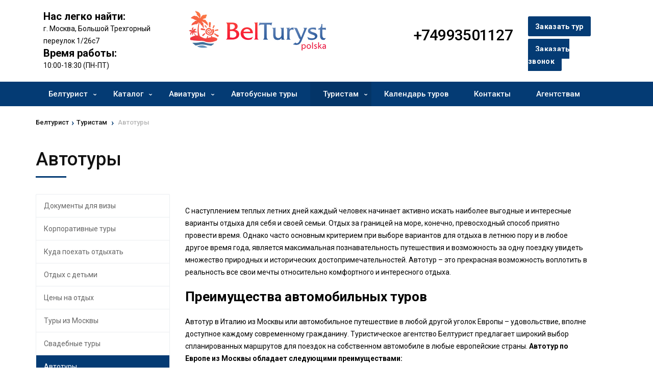

--- FILE ---
content_type: text/html; charset=UTF-8
request_url: https://belturizm.ru/turistam/avtotury/
body_size: 18521
content:
<!DOCTYPE html><html lang="ru-RU" prefix="og: http://ogp.me/ns#"><head itemscope itemtype="https://schema.org/WebSite"><meta charset="UTF-8"><meta name="viewport" content="width=device-width, initial-scale=1"><script src="/cdn-cgi/scripts/7d0fa10a/cloudflare-static/rocket-loader.min.js" data-cf-settings="d507cff60def05dbbbe64e7a-|49"></script><link rel="stylesheet" media="print" onload="this.onload=null;this.media='all';" id="ao_optimized_gfonts" href="https://fonts.googleapis.com/css?family=Roboto%3A100%2C100italic%2C300%2C300italic%2Cregular%2Citalic%2C500%2C500italic%2C700%2C700italic%2C900%2C900italic%7CRoboto%3A700&amp;display=swap"><link rel="profile" href="https://gmpg.org/xfn/11"><title>Автотуры &#8212; Белтурист: горящие туры из Москвы</title><meta name='robots' content='max-image-preview:large' />  <script data-cfasync="false" data-pagespeed-no-defer>var gtm4wp_datalayer_name = "dataLayer";
	var dataLayer = dataLayer || [];</script> <link rel="amphtml" href="https://belturizm.ru/turistam/avtotury/amp/" /><link href='https://fonts.gstatic.com' crossorigin='anonymous' rel='preconnect' /><link rel="alternate" type="application/rss+xml" title="Белтурист: горящие туры из Москвы &raquo; Лента" href="https://belturizm.ru/feed/" /><link rel="alternate" type="application/rss+xml" title="Белтурист: горящие туры из Москвы &raquo; Лента комментариев" href="https://belturizm.ru/comments/feed/" /><link rel='stylesheet' id='wp-block-library-css' href='https://belturizm.ru/wp-includes/css/dist/block-library/style.min.css' type='text/css' media='all' /><style id='classic-theme-styles-inline-css' type='text/css'>/*! This file is auto-generated */
.wp-block-button__link{color:#fff;background-color:#32373c;border-radius:9999px;box-shadow:none;text-decoration:none;padding:calc(.667em + 2px) calc(1.333em + 2px);font-size:1.125em}.wp-block-file__button{background:#32373c;color:#fff;text-decoration:none}</style><style id='global-styles-inline-css' type='text/css'>body{--wp--preset--color--black: #000000;--wp--preset--color--cyan-bluish-gray: #abb8c3;--wp--preset--color--white: #ffffff;--wp--preset--color--pale-pink: #f78da7;--wp--preset--color--vivid-red: #cf2e2e;--wp--preset--color--luminous-vivid-orange: #ff6900;--wp--preset--color--luminous-vivid-amber: #fcb900;--wp--preset--color--light-green-cyan: #7bdcb5;--wp--preset--color--vivid-green-cyan: #00d084;--wp--preset--color--pale-cyan-blue: #8ed1fc;--wp--preset--color--vivid-cyan-blue: #0693e3;--wp--preset--color--vivid-purple: #9b51e0;--wp--preset--gradient--vivid-cyan-blue-to-vivid-purple: linear-gradient(135deg,rgba(6,147,227,1) 0%,rgb(155,81,224) 100%);--wp--preset--gradient--light-green-cyan-to-vivid-green-cyan: linear-gradient(135deg,rgb(122,220,180) 0%,rgb(0,208,130) 100%);--wp--preset--gradient--luminous-vivid-amber-to-luminous-vivid-orange: linear-gradient(135deg,rgba(252,185,0,1) 0%,rgba(255,105,0,1) 100%);--wp--preset--gradient--luminous-vivid-orange-to-vivid-red: linear-gradient(135deg,rgba(255,105,0,1) 0%,rgb(207,46,46) 100%);--wp--preset--gradient--very-light-gray-to-cyan-bluish-gray: linear-gradient(135deg,rgb(238,238,238) 0%,rgb(169,184,195) 100%);--wp--preset--gradient--cool-to-warm-spectrum: linear-gradient(135deg,rgb(74,234,220) 0%,rgb(151,120,209) 20%,rgb(207,42,186) 40%,rgb(238,44,130) 60%,rgb(251,105,98) 80%,rgb(254,248,76) 100%);--wp--preset--gradient--blush-light-purple: linear-gradient(135deg,rgb(255,206,236) 0%,rgb(152,150,240) 100%);--wp--preset--gradient--blush-bordeaux: linear-gradient(135deg,rgb(254,205,165) 0%,rgb(254,45,45) 50%,rgb(107,0,62) 100%);--wp--preset--gradient--luminous-dusk: linear-gradient(135deg,rgb(255,203,112) 0%,rgb(199,81,192) 50%,rgb(65,88,208) 100%);--wp--preset--gradient--pale-ocean: linear-gradient(135deg,rgb(255,245,203) 0%,rgb(182,227,212) 50%,rgb(51,167,181) 100%);--wp--preset--gradient--electric-grass: linear-gradient(135deg,rgb(202,248,128) 0%,rgb(113,206,126) 100%);--wp--preset--gradient--midnight: linear-gradient(135deg,rgb(2,3,129) 0%,rgb(40,116,252) 100%);--wp--preset--font-size--small: 13px;--wp--preset--font-size--medium: 20px;--wp--preset--font-size--large: 36px;--wp--preset--font-size--x-large: 42px;--wp--preset--spacing--20: 0.44rem;--wp--preset--spacing--30: 0.67rem;--wp--preset--spacing--40: 1rem;--wp--preset--spacing--50: 1.5rem;--wp--preset--spacing--60: 2.25rem;--wp--preset--spacing--70: 3.38rem;--wp--preset--spacing--80: 5.06rem;--wp--preset--shadow--natural: 6px 6px 9px rgba(0, 0, 0, 0.2);--wp--preset--shadow--deep: 12px 12px 50px rgba(0, 0, 0, 0.4);--wp--preset--shadow--sharp: 6px 6px 0px rgba(0, 0, 0, 0.2);--wp--preset--shadow--outlined: 6px 6px 0px -3px rgba(255, 255, 255, 1), 6px 6px rgba(0, 0, 0, 1);--wp--preset--shadow--crisp: 6px 6px 0px rgba(0, 0, 0, 1);}:where(.is-layout-flex){gap: 0.5em;}:where(.is-layout-grid){gap: 0.5em;}body .is-layout-flex{display: flex;}body .is-layout-flex{flex-wrap: wrap;align-items: center;}body .is-layout-flex > *{margin: 0;}body .is-layout-grid{display: grid;}body .is-layout-grid > *{margin: 0;}:where(.wp-block-columns.is-layout-flex){gap: 2em;}:where(.wp-block-columns.is-layout-grid){gap: 2em;}:where(.wp-block-post-template.is-layout-flex){gap: 1.25em;}:where(.wp-block-post-template.is-layout-grid){gap: 1.25em;}.has-black-color{color: var(--wp--preset--color--black) !important;}.has-cyan-bluish-gray-color{color: var(--wp--preset--color--cyan-bluish-gray) !important;}.has-white-color{color: var(--wp--preset--color--white) !important;}.has-pale-pink-color{color: var(--wp--preset--color--pale-pink) !important;}.has-vivid-red-color{color: var(--wp--preset--color--vivid-red) !important;}.has-luminous-vivid-orange-color{color: var(--wp--preset--color--luminous-vivid-orange) !important;}.has-luminous-vivid-amber-color{color: var(--wp--preset--color--luminous-vivid-amber) !important;}.has-light-green-cyan-color{color: var(--wp--preset--color--light-green-cyan) !important;}.has-vivid-green-cyan-color{color: var(--wp--preset--color--vivid-green-cyan) !important;}.has-pale-cyan-blue-color{color: var(--wp--preset--color--pale-cyan-blue) !important;}.has-vivid-cyan-blue-color{color: var(--wp--preset--color--vivid-cyan-blue) !important;}.has-vivid-purple-color{color: var(--wp--preset--color--vivid-purple) !important;}.has-black-background-color{background-color: var(--wp--preset--color--black) !important;}.has-cyan-bluish-gray-background-color{background-color: var(--wp--preset--color--cyan-bluish-gray) !important;}.has-white-background-color{background-color: var(--wp--preset--color--white) !important;}.has-pale-pink-background-color{background-color: var(--wp--preset--color--pale-pink) !important;}.has-vivid-red-background-color{background-color: var(--wp--preset--color--vivid-red) !important;}.has-luminous-vivid-orange-background-color{background-color: var(--wp--preset--color--luminous-vivid-orange) !important;}.has-luminous-vivid-amber-background-color{background-color: var(--wp--preset--color--luminous-vivid-amber) !important;}.has-light-green-cyan-background-color{background-color: var(--wp--preset--color--light-green-cyan) !important;}.has-vivid-green-cyan-background-color{background-color: var(--wp--preset--color--vivid-green-cyan) !important;}.has-pale-cyan-blue-background-color{background-color: var(--wp--preset--color--pale-cyan-blue) !important;}.has-vivid-cyan-blue-background-color{background-color: var(--wp--preset--color--vivid-cyan-blue) !important;}.has-vivid-purple-background-color{background-color: var(--wp--preset--color--vivid-purple) !important;}.has-black-border-color{border-color: var(--wp--preset--color--black) !important;}.has-cyan-bluish-gray-border-color{border-color: var(--wp--preset--color--cyan-bluish-gray) !important;}.has-white-border-color{border-color: var(--wp--preset--color--white) !important;}.has-pale-pink-border-color{border-color: var(--wp--preset--color--pale-pink) !important;}.has-vivid-red-border-color{border-color: var(--wp--preset--color--vivid-red) !important;}.has-luminous-vivid-orange-border-color{border-color: var(--wp--preset--color--luminous-vivid-orange) !important;}.has-luminous-vivid-amber-border-color{border-color: var(--wp--preset--color--luminous-vivid-amber) !important;}.has-light-green-cyan-border-color{border-color: var(--wp--preset--color--light-green-cyan) !important;}.has-vivid-green-cyan-border-color{border-color: var(--wp--preset--color--vivid-green-cyan) !important;}.has-pale-cyan-blue-border-color{border-color: var(--wp--preset--color--pale-cyan-blue) !important;}.has-vivid-cyan-blue-border-color{border-color: var(--wp--preset--color--vivid-cyan-blue) !important;}.has-vivid-purple-border-color{border-color: var(--wp--preset--color--vivid-purple) !important;}.has-vivid-cyan-blue-to-vivid-purple-gradient-background{background: var(--wp--preset--gradient--vivid-cyan-blue-to-vivid-purple) !important;}.has-light-green-cyan-to-vivid-green-cyan-gradient-background{background: var(--wp--preset--gradient--light-green-cyan-to-vivid-green-cyan) !important;}.has-luminous-vivid-amber-to-luminous-vivid-orange-gradient-background{background: var(--wp--preset--gradient--luminous-vivid-amber-to-luminous-vivid-orange) !important;}.has-luminous-vivid-orange-to-vivid-red-gradient-background{background: var(--wp--preset--gradient--luminous-vivid-orange-to-vivid-red) !important;}.has-very-light-gray-to-cyan-bluish-gray-gradient-background{background: var(--wp--preset--gradient--very-light-gray-to-cyan-bluish-gray) !important;}.has-cool-to-warm-spectrum-gradient-background{background: var(--wp--preset--gradient--cool-to-warm-spectrum) !important;}.has-blush-light-purple-gradient-background{background: var(--wp--preset--gradient--blush-light-purple) !important;}.has-blush-bordeaux-gradient-background{background: var(--wp--preset--gradient--blush-bordeaux) !important;}.has-luminous-dusk-gradient-background{background: var(--wp--preset--gradient--luminous-dusk) !important;}.has-pale-ocean-gradient-background{background: var(--wp--preset--gradient--pale-ocean) !important;}.has-electric-grass-gradient-background{background: var(--wp--preset--gradient--electric-grass) !important;}.has-midnight-gradient-background{background: var(--wp--preset--gradient--midnight) !important;}.has-small-font-size{font-size: var(--wp--preset--font-size--small) !important;}.has-medium-font-size{font-size: var(--wp--preset--font-size--medium) !important;}.has-large-font-size{font-size: var(--wp--preset--font-size--large) !important;}.has-x-large-font-size{font-size: var(--wp--preset--font-size--x-large) !important;}
.wp-block-navigation a:where(:not(.wp-element-button)){color: inherit;}
:where(.wp-block-post-template.is-layout-flex){gap: 1.25em;}:where(.wp-block-post-template.is-layout-grid){gap: 1.25em;}
:where(.wp-block-columns.is-layout-flex){gap: 2em;}:where(.wp-block-columns.is-layout-grid){gap: 2em;}
.wp-block-pullquote{font-size: 1.5em;line-height: 1.6;}</style><link rel='stylesheet' id='contact-form-7-css' href='https://belturizm.ru/wp-content/plugins/contact-form-7/includes/css/styles.css' type='text/css' media='all' /><link rel='stylesheet' id='wpsm_ac-font-awesome-front-css' href='https://belturizm.ru/wp-content/plugins/responsive-accordion-and-collapse/css/font-awesome/css/font-awesome.min.css' type='text/css' media='all' /><link rel='stylesheet' id='wpsm_ac_bootstrap-front-css' href='https://belturizm.ru/wp-content/plugins/responsive-accordion-and-collapse/css/bootstrap-front.css' type='text/css' media='all' /><link rel='stylesheet' id='wte_trip_review_public-css' href='https://belturizm.ru/wp-content/plugins/wp-travel-engine-trip-reviews/assets/css/wte-trip-review-public.css' type='text/css' media='all' /><link rel='stylesheet' id='dropzone-css' href='https://belturizm.ru/wp-content/plugins/wp-travel-engine-trip-reviews/assets/css/min/dropzone-2.1.0.css' type='text/css' media='all' /><link rel='stylesheet' id='jquery-rateyo-css' href='https://belturizm.ru/wp-content/plugins/wp-travel-engine-trip-reviews/assets/css/lib/jquery.rateyo.min.css' type='text/css' media='all' /><link rel='stylesheet' id='magnific-popup-css' href='https://belturizm.ru/wp-content/plugins/wp-travel-engine-trip-reviews/assets/css/lib/magnific-popup.css' type='text/css' media='all' /><link rel='stylesheet' id='jquery-mCustomScrollbar-css' href='https://belturizm.ru/wp-content/plugins/wp-travel-engine-trip-reviews/assets/css/lib/jquery.mCustomScrollbar.min.css' type='text/css' media='all' /><link rel='stylesheet' id='toastr-css' href='https://belturizm.ru/wp-content/plugins/wp-travel-engine/public/css/toastr.min.css' type='text/css' media='all' /><link rel='stylesheet' id='wp-travel-engine-css' href='https://belturizm.ru/wp-content/plugins/wp-travel-engine/public/css/wp-travel-engine-public.css' type='text/css' media='all' /><link rel='stylesheet' id='jquery-ui-css' href='https://belturizm.ru/wp-content/plugins/wp-travel-engine/public/css/jquery-ui.css' type='text/css' media='all' /><link rel='stylesheet' id='owl-carousel-css' href='https://belturizm.ru/wp-content/plugins/wp-travel-engine/public/css/owl.carousel.css' type='text/css' media='all' /><link rel='stylesheet' id='animate-css' href='https://belturizm.ru/wp-content/plugins/wp-travel-engine/public/css/animate.css' type='text/css' media='all' /><link rel='stylesheet' id='trip-gallery-css' href='https://belturizm.ru/wp-content/plugins/wp-travel-engine/public/css/wpte-gallery-public.css' type='text/css' media='all' /><link rel='stylesheet' id='booking-form-css' href='https://belturizm.ru/wp-content/plugins/wp-travel-engine/public/css/booking-form.css' type='text/css' media='all' /><link rel='stylesheet' id='wte-dashboard-css' href='https://belturizm.ru/wp-content/plugins/wp-travel-engine/public/css/wp-travel-engine-dashboard.css' type='text/css' media='all' /><link rel='stylesheet' id='wte-advanced-search-css' href='https://belturizm.ru/wp-content/plugins/wp-travel-engine-trip-search/public/css/min/wte-advanced-search-public-2.0.6.css' type='text/css' media='all' /><link rel='stylesheet' id='nice-select-css' href='https://belturizm.ru/wp-content/plugins/wp-travel-engine-trip-search/public/css/nice-select.css' type='text/css' media='all' /><link rel='stylesheet' id='travel-agency-pro-css' href='https://belturizm.ru/wp-content/themes/travel-agency-pro/style.css' type='text/css' media='all' /><link rel='stylesheet' id='fancybox-css' href='https://belturizm.ru/wp-content/plugins/easy-fancybox/fancybox/1.5.4/jquery.fancybox.min.css' type='text/css' media='screen' /> <script type="d507cff60def05dbbbe64e7a-text/javascript" src="https://belturizm.ru/wp-includes/js/jquery/jquery.min.js" id="jquery-core-js"></script> <script type="d507cff60def05dbbbe64e7a-text/javascript" src="https://belturizm.ru/wp-includes/js/jquery/jquery-migrate.min.js" id="jquery-migrate-js"></script> <link rel="https://api.w.org/" href="https://belturizm.ru/wp-json/" /><link rel="alternate" type="application/json" href="https://belturizm.ru/wp-json/wp/v2/pages/110" /><link rel="EditURI" type="application/rsd+xml" title="RSD" href="https://belturizm.ru/xmlrpc.php?rsd" /><meta name="generator" content="WordPress 6.5.7" /><link rel="canonical" href="https://belturizm.ru/turistam/avtotury/" /><link rel='shortlink' href='https://belturizm.ru/?p=110' /><link rel="alternate" type="application/json+oembed" href="https://belturizm.ru/wp-json/oembed/1.0/embed?url=https%3A%2F%2Fbelturizm.ru%2Fturistam%2Favtotury%2F" /><link rel="alternate" type="text/xml+oembed" href="https://belturizm.ru/wp-json/oembed/1.0/embed?url=https%3A%2F%2Fbelturizm.ru%2Fturistam%2Favtotury%2F&#038;format=xml" />  <script data-cfasync="false" data-pagespeed-no-defer type="text/javascript">var dataLayer_content = {"pagePostType":"page","pagePostType2":"single-page","pagePostAuthor":"dedkov_nikolay"};
	dataLayer.push( dataLayer_content );</script> <script data-cfasync="false">(function(w,d,s,l,i){w[l]=w[l]||[];w[l].push({'gtm.start':
new Date().getTime(),event:'gtm.js'});var f=d.getElementsByTagName(s)[0],
j=d.createElement(s),dl=l!='dataLayer'?'&l='+l:'';j.async=true;j.src=
'//www.googletagmanager.com/gtm.js?id='+i+dl;f.parentNode.insertBefore(j,f);
})(window,document,'script','dataLayer','GTM-KQNVNJW');</script> <style type="text/css">.broken_link, a.broken_link {
	text-decoration: line-through;
}</style><link rel="icon" href="https://belturizm.ru/wp-content/uploads/2020/02/favicon.ico" sizes="32x32" /><link rel="icon" href="https://belturizm.ru/wp-content/uploads/2020/02/favicon.ico" sizes="192x192" /><link rel="apple-touch-icon" href="https://belturizm.ru/wp-content/uploads/2020/02/favicon.ico" /><meta name="msapplication-TileImage" content="https://belturizm.ru/wp-content/uploads/2020/02/favicon.ico" /><style type='text/css' media='all'>:root {
    --primary-color: #043b74;
    --primary-color-rgb: 4, 59, 116;
    --primary-font: Roboto;
    --secondary-font: Roboto;
    --secondary-color: #F78D3F;
}

body,
button,
input,
select,
textarea{
font-family: Roboto;
font-size: 14px;
color: #000000;
}

body{
    background-color: #ffffff;
}

h1{
  font-family: Roboto;
  font-size: 28px;
  font-weight: 700;
  font-style: normal;
}
#primary .post .entry-content h1,
#primary .page .entry-content h1{
font-family: Roboto;
font-size: 28px;
font-weight: 700;
font-style: normal;
color: #000000;
}
h2{
  font-family: Roboto;
  font-size: 26px;
  font-weight: 700;
  font-style: normal;
}
#primary .post .entry-content h2,
#primary .page .entry-content h2{
font-family: Roboto;
font-size: 26px;
font-weight: 700;
font-style: normal;
color: #000000;
}
h3{
  font-family: Roboto;
  font-size: 20px;
  font-weight: 700;
  font-style: normal;
}
#primary .post .entry-content h3,
#primary .page .entry-content h3{
font-family: Roboto;
font-size: 20px;
font-weight: 700;
font-style: normal;
color: #000000;
}
h4{
  font-family: Roboto;
  font-size: 28px;
  font-weight: 700;
  font-style: normal;
}
#primary .post .entry-content h4,
#primary .page .entry-content h4{
font-family: Roboto;
font-size: 28px;
font-weight: 700;
font-style: normal;
color: #000000;
}
h5{
  font-family: Roboto;
  font-size: 24px;
  font-weight: 700;
  font-style: normal;
}
#primary .post .entry-content h5,
#primary .page .entry-content h5{
font-family: Roboto;
font-size: 24px;
font-weight: 700;
font-style: normal;
color: #000000;
}
h6{
  font-family: Roboto;
  font-size: 22px;
  font-weight: 700;
  font-style: normal;
}
#primary .post .entry-content h6,
#primary .page .entry-content h6{
font-family: Roboto;
font-size: 22px;
font-weight: 700;
font-style: normal;
color: #000000;
}

/* primary color */

#activities-slider .owl-prev:hover circle,
#activities-slider .owl-next:hover circle,
#destination-slider .owl-prev:hover circle,
#destination-slider .owl-next:hover circle,
.our-features .features-holder .col:hover circle{
  stroke: var(--primary-color);
}
.about .text-holder .title:after,
.about .text-holder .btn-more:hover,
.about .text-holder .btn-more:focus,
.activities .section-header .section-title:after,
.popular-destination .section-header .section-title:after,
.popular-destination .grid .col .price-holder,
.popular-destination .btn-holder .btn-more:hover,
.popular-destination .btn-holder .btn-more:focus,
.our-features .section-header .section-title:after,
.featured-trip .section-header .section-title:after,
.featured-trip .grid .img-holder .price-holder,
.featured-trip .grid .text-holder .btn-more:hover,
.featured-trip .grid .text-holder .btn-more:focus,
.featured-trip .btn-holder .btn-more:hover,
.featured-trip .btn-holder .btn-more:focus,
.stats .section-header .section-title:after,
.stats .grid .col .raratheme-sc-holder .hs-counter:after,
.our-deals .section-header .section-title:after,
.our-deals .grid .img-holder .price-holder,
.our-deals .grid .text-holder .btn-more:hover,
.our-deals .grid .text-holder .btn-more:focus,
.our-deals .btn-holder .btn-more:hover,
.our-deals .btn-holder .btn-more:focus,
.cta .text .btn-more,
.grid-latest .group-discount .pop-trip-grpavil-icon,
.wpte-bf-step-content-wrap .wpte-bf-btn-wrap input.wpte-bf-btn, .wpte-bf-submit input[type="submit"],
.wte-coupon-whole-wrap .coupon .wp-travel-engine-coupons-apply-btn{
  background: var(--primary-color);
}
.about .text-holder .btn-more,
.popular-destination .btn-holder .btn-more,
.featured-trip .grid .text-holder .btn-more,
.featured-trip .btn-holder .btn-more,
.our-deals .grid .text-holder .btn-more,
.our-deals .btn-holder .btn-more,
.cta .text .btn-more,
.wpte-bf-step-content-wrap .wpte-bf-btn-wrap input.wpte-bf-btn,
.wpte-bf-submit input[type="submit"],
.wte-coupon-whole-wrap .coupon .wp-travel-engine-coupons-apply-btn,
.wpte-bf-checkout .wpte-bf-radio .wpte-bf-radio-wrap input[type="radio"]:checked + label::before,
.wpte-bf-checkbox .wpte-bf-checkbox-wrap input[type="checkbox"]:checked + label::before{
  border-color: var(--primary-color);
}
#activities-slider .text-holder .btn-more:hover,
#activities-slider .text-holder .btn-more:focus,
.popular-destination .grid .col .text-holder .title a:hover,
.popular-destination .grid .col .text-holder .title a:focus,
.popular-destination .grid .col .text-holder .meta-info svg,
.our-features .features-holder .col .icon-holder,
.featured-trip .grid .text-holder .title a:hover,
.featured-trip .grid .text-holder .title a:focus,
.featured-trip .grid-latest .text-holder .category-trip-loc span a:hover,
.our-deals .grid-latest .text-holder .category-trip-loc span a:hover,
.our-deals .grid .text-holder .title a:hover,
.our-deals .grid .text-holder .title a:focus,
.grid-latest .group-discount .tooltip,
.wpte-bf-booking-steps .wpte-bf-step-wrap .wpte-bf-step.active,
.wpte-bf-help-block a,
.wpte-bf-step-content-wrap .wpte-bf-btn-wrap input.wpte-bf-btn:hover,
.wpte-bf-submit input[type="submit"]:hover,
.wpte-bf-step-content-wrap .wpte-bf-btn-wrap input.wpte-bf-btn:focus,
.wpte-bf-submit input[type="submit"]:focus,
.wpte-bf-step-content .wpte-bf-number-field button:hover,
.wte-coupon-whole-wrap .coupon .wp-travel-engine-coupons-apply-btn:hover,
.wpte-bf-checkout .wpte-bf-booking-steps .wpte-bf-step-wrap .wpte-bf-step::before{
  color: var(--primary-color);
}
.wpte-bf-checkout .wpte-bf-booking-steps .wpte-bf-step-wrap .wpte-bf-step.active::after,
.wpte-bf-checkout .wpte-bf-booking-steps .wpte-bf-step-wrap .wpte-bf-step.active::before,
.wpte-bf-checkout .wpte-bf-radio .wpte-bf-radio-wrap input[type="radio"]:checked + label::before,
.wpte-bf-checkbox .wpte-bf-checkbox-wrap input[type="checkbox"]:checked + label::before{
  background-color: var(--primary-color);
}

.popular-destination .grid .col .price-holder span:before,
.our-deals .grid .img-holder .price-holder span:before{
  border-top-color: var(--primary-color);
}
.popular-destination .grid .col .price-holder span:after,
.our-deals .grid .img-holder .price-holder span:after{
  border-bottom-color: var(--primary-color);
}
.featured-trip .grid .img-holder .price-holder span:after{
  border-bottom-color: var(--primary-color);
}
.featured-trip .grid .img-holder .price-holder span:before{
  border-top-color: var(--primary-color);
}
.featured-trip .grid-latest .text-holder .category-trip-loc svg,
.our-deals .grid-latest .text-holder .category-trip-loc svg,
.featured-trip .grid-latest .text-holder .meta-info svg,
.our-deals .grid-latest .text-holder .meta-info svg{
  fill: var(--primary-color);
}


#activities-slider .owl-prev:after{
  background: url("data:image/svg+xml;charset=utf8,%3Csvg xmlns='http://www.w3.org/2000/svg' fill='%23043b74' viewBox='0 0 192 512'%3E%3Cpath d='M192 127.338v257.324c0 17.818-21.543 26.741-34.142 14.142L29.196 270.142c-7.81-7.81-7.81-20.474 0-28.284l128.662-128.662c12.599-12.6 34.142-3.676 34.142 14.142z'/%3E%3C/svg%3E") center center no-repeat;
}

#activities-slider .owl-next:after{
  background: url("data:image/svg+xml;charset=utf8,%3Csvg xmlns='http://www.w3.org/2000/svg' fill='%23043b74' viewBox='0 0 192 512'%3E%3Cpath d='M0 384.662V127.338c0-17.818 21.543-26.741 34.142-14.142l128.662 128.662c7.81 7.81 7.81 20.474 0 28.284L34.142 398.804C21.543 411.404 0 402.48 0 384.662z'/%3E%3C/svg%3E") center center no-repeat;
}

#destination-slider .owl-next:after{
  background: url("data:image/svg+xml;charset=utf8,%3Csvg xmlns='http://www.w3.org/2000/svg' fill='%23043b74' viewBox='0 0 192 512'%3E%3Cpath d='M0 384.662V127.338c0-17.818 21.543-26.741 34.142-14.142l128.662 128.662c7.81 7.81 7.81 20.474 0 28.284L34.142 398.804C21.543 411.404 0 402.48 0 384.662z'/%3E%3C/svg%3E") center center no-repeat;
}

#destination-slider .owl-prev:after{
  background: url("data:image/svg+xml;charset=utf8,%3Csvg xmlns='http://www.w3.org/2000/svg' fill='%23043b74' viewBox='0 0 192 512'%3E%3Cpath d='M192 127.338v257.324c0 17.818-21.543 26.741-34.142 14.142L29.196 270.142c-7.81-7.81-7.81-20.474 0-28.284l128.662-128.662c12.599-12.6 34.142-3.676 34.142 14.142z'/%3E%3C/svg%3E") center center no-repeat;
}



.trip-search form .advanced-search-field h3{font-family: Roboto;}

.main-navigation ul li:hover:after,
.main-navigation ul li:focus:after{
background: url("data:image/svg+xml;charset=utf8,%3Csvg xmlns='http://www.w3.org/2000/svg' fill='%23043b74' viewBox='0 0 320 512'%3E%3Cpath d='M31.3 192h257.3c17.8 0 26.7 21.5 14.1 34.1L174.1 354.8c-7.8 7.8-20.5 7.8-28.3 0L17.2 226.1C4.6 213.5 13.5 192 31.3 192z'/%3E%3C/svg%3E") center center no-repeat;
}

.trip-search form .advanced-search-field .custom-select:before {
background: url("data:image/svg+xml;charset=utf8,%3Csvg xmlns='http://www.w3.org/2000/svg' fill='%23043b74' viewBox='0 0 384 512'%3E%3Cpath d='M172.268 501.67C26.97 291.031 0 269.413 0 192 0 85.961 85.961 0 192 0s192 85.961 192 192c0 77.413-26.97 99.031-172.268 309.67-9.535 13.774-29.93 13.773-39.464 0zM192 272c44.183 0 80-35.817 80-80s-35.817-80-80-80-80 35.817-80 80 35.817 80 80 80z'/%3E%3C/svg%3E") center center no-repeat;
}

.trip-search form .trip-activities .custom-select:before {
background: url("data:image/svg+xml;charset=utf8,%3Csvg xmlns='http://www.w3.org/2000/svg' fill='%23043b74' viewBox='0 0 384 512'%3E%3Cpath d='M380.15 510.837a8 8 0 0 1-10.989-2.687l-125.33-206.427a31.923 31.923 0 0 0 12.958-9.485l126.048 207.608a8 8 0 0 1-2.687 10.991zM142.803 314.338l-32.54 89.485 36.12 88.285c6.693 16.36 25.377 24.192 41.733 17.501 16.357-6.692 24.193-25.376 17.501-41.734l-62.814-153.537zM96 88c24.301 0 44-19.699 44-44S120.301 0 96 0 52 19.699 52 44s19.699 44 44 44zm154.837 169.128l-120-152c-4.733-5.995-11.75-9.108-18.837-9.112V96H80v.026c-7.146.003-14.217 3.161-18.944 9.24L0 183.766v95.694c0 13.455 11.011 24.791 24.464 24.536C37.505 303.748 48 293.1 48 280v-79.766l16-20.571v140.698L9.927 469.055c-6.04 16.609 2.528 34.969 19.138 41.009 16.602 6.039 34.968-2.524 41.009-19.138L136 309.638V202.441l-31.406-39.816a4 4 0 1 1 6.269-4.971l102.3 129.217c9.145 11.584 24.368 11.339 33.708 3.965 10.41-8.216 12.159-23.334 3.966-33.708z'/%3E%3C/svg%3E") center center no-repeat;
}

.trip-search form .trip-dates .custom-select:before {
background: url("data:image/svg+xml;charset=utf8,%3Csvg xmlns='http://www.w3.org/2000/svg' fill='%23043b74' viewBox='0 0 448 512'%3E%3Cpath d='M436 160H12c-6.6 0-12-5.4-12-12v-36c0-26.5 21.5-48 48-48h48V12c0-6.6 5.4-12 12-12h40c6.6 0 12 5.4 12 12v52h128V12c0-6.6 5.4-12 12-12h40c6.6 0 12 5.4 12 12v52h48c26.5 0 48 21.5 48 48v36c0 6.6-5.4 12-12 12zM12 192h424c6.6 0 12 5.4 12 12v260c0 26.5-21.5 48-48 48H48c-26.5 0-48-21.5-48-48V204c0-6.6 5.4-12 12-12zm116 204c0-6.6-5.4-12-12-12H76c-6.6 0-12 5.4-12 12v40c0 6.6 5.4 12 12 12h40c6.6 0 12-5.4 12-12v-40zm0-128c0-6.6-5.4-12-12-12H76c-6.6 0-12 5.4-12 12v40c0 6.6 5.4 12 12 12h40c6.6 0 12-5.4 12-12v-40zm128 128c0-6.6-5.4-12-12-12h-40c-6.6 0-12 5.4-12 12v40c0 6.6 5.4 12 12 12h40c6.6 0 12-5.4 12-12v-40zm0-128c0-6.6-5.4-12-12-12h-40c-6.6 0-12 5.4-12 12v40c0 6.6 5.4 12 12 12h40c6.6 0 12-5.4 12-12v-40zm128 128c0-6.6-5.4-12-12-12h-40c-6.6 0-12 5.4-12 12v40c0 6.6 5.4 12 12 12h40c6.6 0 12-5.4 12-12v-40zm0-128c0-6.6-5.4-12-12-12h-40c-6.6 0-12 5.4-12 12v40c0 6.6 5.4 12 12 12h40c6.6 0 12-5.4 12-12v-40z'/%3E%3C/svg%3E") center center no-repeat;
}

.trip-search form .trip-duration strong:before {
background: url("data:image/svg+xml;charset=utf8,%3Csvg xmlns='http://www.w3.org/2000/svg' fill='%23043b74' viewBox='0 0 448 512'%3E%3Cpath d='M436 160H12c-6.6 0-12-5.4-12-12v-36c0-26.5 21.5-48 48-48h48V12c0-6.6 5.4-12 12-12h40c6.6 0 12 5.4 12 12v52h128V12c0-6.6 5.4-12 12-12h40c6.6 0 12 5.4 12 12v52h48c26.5 0 48 21.5 48 48v36c0 6.6-5.4 12-12 12zM12 192h424c6.6 0 12 5.4 12 12v260c0 26.5-21.5 48-48 48H48c-26.5 0-48-21.5-48-48V204c0-6.6 5.4-12 12-12zm116 204c0-6.6-5.4-12-12-12H76c-6.6 0-12 5.4-12 12v40c0 6.6 5.4 12 12 12h40c6.6 0 12-5.4 12-12v-40zm0-128c0-6.6-5.4-12-12-12H76c-6.6 0-12 5.4-12 12v40c0 6.6 5.4 12 12 12h40c6.6 0 12-5.4 12-12v-40zm128 128c0-6.6-5.4-12-12-12h-40c-6.6 0-12 5.4-12 12v40c0 6.6 5.4 12 12 12h40c6.6 0 12-5.4 12-12v-40zm0-128c0-6.6-5.4-12-12-12h-40c-6.6 0-12 5.4-12 12v40c0 6.6 5.4 12 12 12h40c6.6 0 12-5.4 12-12v-40zm128 128c0-6.6-5.4-12-12-12h-40c-6.6 0-12 5.4-12 12v40c0 6.6 5.4 12 12 12h40c6.6 0 12-5.4 12-12v-40zm0-128c0-6.6-5.4-12-12-12h-40c-6.6 0-12 5.4-12 12v40c0 6.6 5.4 12 12 12h40c6.6 0 12-5.4 12-12v-40z'/%3E%3C/svg%3E") center center no-repeat;
}

.trip-search form .trip-cost strong:before {
background: url("data:image/svg+xml;charset=utf8,%3Csvg xmlns='http://www.w3.org/2000/svg' fill='%23043b74' viewBox='0 0 288 512'%3E%3Cpath d='M211.9 242.1L95.6 208.9c-15.8-4.5-28.6-17.2-31.1-33.5C60.6 150 80.3 128 105 128h73.8c15.9 0 31.5 5 44.4 14.1 6.4 4.5 15 3.8 20.5-1.7l22.9-22.9c6.8-6.8 6.1-18.2-1.5-24.1C240.4 74.3 210.4 64 178.8 64H176V16c0-8.8-7.2-16-16-16h-32c-8.8 0-16 7.2-16 16v48h-2.5C60.3 64 14.9 95.8 3.1 143.6c-13.9 56.2 20.2 111.2 73 126.3l116.3 33.2c15.8 4.5 28.6 17.2 31.1 33.5C227.4 362 207.7 384 183 384h-73.8c-15.9 0-31.5-5-44.4-14.1-6.4-4.5-15-3.8-20.5 1.7l-22.9 22.9c-6.8 6.8-6.1 18.2 1.5 24.1 24.6 19.1 54.6 29.4 86.3 29.4h2.8v48c0 8.8 7.2 16 16 16h32c8.8 0 16-7.2 16-16v-48h2.5c49.2 0 94.6-31.8 106.4-79.6 13.9-56.2-20.2-111.2-73-126.3z'/%3E%3C/svg%3E") center center no-repeat;
}

.pagination .prev:before {
background: url("data:image/svg+xml;charset=utf8,%3Csvg xmlns='http://www.w3.org/2000/svg' fill='%23043b74' viewBox='0 0 192 512'%3E%3Cpath d='M192 127.338v257.324c0 17.818-21.543 26.741-34.142 14.142L29.196 270.142c-7.81-7.81-7.81-20.474 0-28.284l128.662-128.662c12.599-12.6 34.142-3.676 34.142 14.142z'/%3E%3C/svg%3E") center center no-repeat;
}

.pagination .next:before {
background: url("data:image/svg+xml;charset=utf8,%3Csvg xmlns='http://www.w3.org/2000/svg' fill='%23043b74' viewBox='0 0 192 512'%3E%3Cpath d='M0 384.662V127.338c0-17.818 21.543-26.741 34.142-14.142l128.662 128.662c7.81 7.81 7.81 20.474 0 28.284L34.142 398.804C21.543 411.404 0 402.48 0 384.662z'/%3E%3C/svg%3E") center center no-repeat;
}

#tabs-container .tab-content .overview ul li:before {
background: url("data:image/svg+xml;charset=utf8,%3Csvg xmlns='http://www.w3.org/2000/svg' fill='%23043b74' viewBox='0 0 512 512'%3E%3Cpath d='M256 8C119.033 8 8 119.033 8 256s111.033 248 248 248 248-111.033 248-248S392.967 8 256 8zm0 48c110.532 0 200 89.451 200 200 0 110.532-89.451 200-200 200-110.532 0-200-89.451-200-200 0-110.532 89.451-200 200-200m140.204 130.267l-22.536-22.718c-4.667-4.705-12.265-4.736-16.97-.068L215.346 303.697l-59.792-60.277c-4.667-4.705-12.265-4.736-16.97-.069l-22.719 22.536c-4.705 4.667-4.736 12.265-.068 16.971l90.781 91.516c4.667 4.705 12.265 4.736 16.97.068l172.589-171.204c4.704-4.668 4.734-12.266.067-16.971z'/%3E%3C/svg%3E") center center no-repeat;
}

#clients-slider .owl-next:after {
background: url("data:image/svg+xml;charset=utf8,%3Csvg xmlns='http://www.w3.org/2000/svg' fill='%23043b74' viewBox='0 0 192 512'%3E%3Cpath d='M0 384.662V127.338c0-17.818 21.543-26.741 34.142-14.142l128.662 128.662c7.81 7.81 7.81 20.474 0 28.284L34.142 398.804C21.543 411.404 0 402.48 0 384.662z'/%3E%3C/svg%3E") center center no-repeat;
}

#clients-slider .owl-prev:after {
background: url("data:image/svg+xml;charset=utf8,%3Csvg xmlns='http://www.w3.org/2000/svg' fill='%23043b74' viewBox='0 0 192 512'%3E%3Cpath d='M192 127.338v257.324c0 17.818-21.543 26.741-34.142 14.142L29.196 270.142c-7.81-7.81-7.81-20.474 0-28.284l128.662-128.662c12.599-12.6 34.142-3.676 34.142 14.142z'/%3E%3C/svg%3E") center center no-repeat;
}
.wpte-bf-checkout .wpte-bf-booking-steps .wpte-bf-step-wrap .wpte-bf-step.completed::before{
background-image: url("data:image/svg+xml;charset=utf8,%3Csvg xmlns='http://www.w3.org/2000/svg' fill='%23043b74' viewBox='0 0 512 512'%3E%3Cpath d='M173.898 439.404l-166.4-166.4c-9.997-9.997-9.997-26.206 0-36.204l36.203-36.204c9.997-9.998 26.207-9.998 36.204 0L192 312.69 432.095 72.596c9.997-9.997 26.207-9.997 36.204 0l36.203 36.204c9.997 9.997 9.997 26.206 0 36.204l-294.4 294.401c-9.998 9.997-26.207 9.997-36.204-.001z'/%3E%3C/svg%3E");
}
.wpte-bf-checkout .wpte-bf-booking-steps .wpte-bf-step-wrap .wpte-bf-step::before{
  border-color: rgba(var(--primary-color-rgb), 0.1);
}
.wpte-bf-checkout .wpte-bf-booking-steps .wpte-bf-step-wrap .wpte-bf-step.completed::before,
.wpte-bf-checkout .wpte-bf-booking-steps .wpte-bf-step-wrap .wpte-bf-step::after{
  background-color: rgba(var(--primary-color-rgb), 0.1);
}
.wpte-bf-toggle-wrap .wpte-bf-toggle-title{
  background: rgba(var(--primary-color-rgb), 0.15);
}
.wpte-bf-toggle-wrap .wpte-bf-toggle-title:hover{
  background: rgba(var(--primary-color-rgb), 0.2);
}
.wpte-bf-datepicker .ui-datepicker td a.ui-state-default{
  background: rgba(var(--primary-color-rgb), 1);
}
.wpte-bf-price-wrap .wpte-bf-price:last-child{
  background: rgba(var(--primary-color-rgb), 0.08);
}
.wpte-bf-datepicker .ui-datepicker-inline .ui-widget-header{
  background: rgba(var(--primary-color-rgb), 0.07);
}
.wte-bf-price-detail .wpte-bf-toggle-wrap .wpte-bf-toggle-title{
  background: rgba(var(--primary-color-rgb), 0.1);
}
.wpte-bf-booking-steps .wpte-bf-step-wrap{
  border-bottom: solid 1px rgba(var(--primary-color-rgb), 1);
}
.wpte-bf-price-wrap .wpte-bf-price del{
  color: rgba(var(--primary-color-rgb), 0.8);
}
.wpte-bf-step-content .wpte-bf-price ins,
.wpte-bf-step-content .wpte-bf-number-field button,
.wte-bf-price-detail .wpte-bf-toggle-wrap .wpte-bf-toggle-title,
.wpte-bf-step-content-wrap .wpte-bf-toggle-content .wpte-bf-total b,
.wpte-bf-step-content-wrap .wpte-bf-total-price .wpte-bf-currency, .wpte-bf-step-content-wrap .wpte-bf-total-price .wpte-bf-price-amt{
  color: rgba(var(--primary-color-rgb), 1);
}
.wpte-bf-step-content .wpte-bf-number-field{
  border: 1px solid rgba(var(--primary-color-rgb), 0.4);
}
.wpte-bf-checkout .wpte-bf-summary-total{
  border-top: 1px solid rgba(var(--primary-color-rgb), 1);
}

@media only screen and (min-width: 1025px){
.header-five .main-navigation > div > ul > li > a:hover,
.header-five .main-navigation > div > ul > li > a:focus,
.header-five .main-navigation > div > ul > li:hover,
.header-five .main-navigation > div > ul > li:focus,
.header-five .main-navigation > div > ul > li:hover > a,
.header-five .main-navigation > div > ul > li:focus > a,
.header-five .main-navigation > div > ul > .current-menu-item > a,
.header-five .main-navigation > div > ul > .current-menu-ancestor > a,
.header-five .main-navigation > div > ul > .current_page_item > a,
.header-five .main-navigation > div > ul > .current_page_ancestor > a{
background: var(--primary-color);
}
}

@media only screen and (max-width: 1024px){
.nav-holder .container,
#site-navigation{
background: var(--primary-color);
}
}</style><style type="text/css" id="wp-custom-css">.accordion-sdate .start-date {
    margin-left: 10px;
}
.fixed-starting .dd-list table tbody .accordion-cost svg {
    color: #043b74;
}
.showLess, 
.loadMore {
	color: #ffffff;
}
.jq-ry-container>.jq-ry-group-wrapper>.jq-ry-group,
.jq-ry-container>.jq-ry-group-wrapper>.jq-ry-group.jq-ry-rated-group {
	z-index: 8;
}


.header-b .right .tel-link .phone {
	font-size: 30px;
}
.header-three .header-b .right {
	display: table;
}
@media only screen and (min-width: 768px) {
.header-three .header-b .right > div {
	display: table-cell;
	height: 85px;
	vertical-align: middle;
}
}

#nestable1 .dd-list table td, #nestable1 .dd-list table th {
    font-size: 1.31em;
}

.wp-travel-engine-personal-details:nth-child(2n), .wp-travel-engine-relation-details:nth-child(2n) {
	    clear: none;
}</style></head><body data-rsssl=1 class="page-template page-template-page-aviatours_brother page-template-page-aviatours_brother-php page page-id-110 page-child parent-pageid-89 wp-custom-logo rightsidebar" itemscope itemtype="https://schema.org/WebPage" onclick="if (!window.__cfRLUnblockHandlers) return false; " data-cf-modified-d507cff60def05dbbbe64e7a-=""><div id="page" class="site"><header class="site-header header-three" itemscope itemtype="https://schema.org/WPHeader"><div class="header-holder"><div class="header-b"><div class="container"><div class="col-xs-12 col-sm-6 col-lg-3"><div class="top-description"><div class="header-subtitle">Нас легко найти:</div><div class="header-text">г. Москва, Большой Трехгорный переулок 1/26с7</div><div class="header-subtitle">Время работы:</div><div class="header-text">10:00-18:30 (ПН-ПТ)</div></div></div><div class="col-xs-12 col-sm-6 col-lg-4"><div class="site-branding" itemscope itemtype="https://schema.org/Organization"> <a href="https://belturizm.ru/" class="custom-logo-link" rel="home"><img width="270" height="82" src="https://belturizm.ru/wp-content/uploads/2020/04/logo-5250117.png" class="custom-logo" alt="logo" decoding="async" srcset="https://belturizm.ru/wp-content/uploads/2020/04/logo-5250117.png 270w, https://belturizm.ru/wp-content/uploads/2020/04/logo-5250117-198x60.png 198w" sizes="(max-width: 270px) 100vw, 270px" /></a></div></div><div class="col-xs-12 col-sm-6 col-lg-3 phone-block"><div class="right"><div><a href="tel:+74993501127" class="tel-link"><span class="phone">+74993501127</span></a></div></div></div><div class="hidden-xs col-sm-6 col-lg-2"><div class="pull-right header_btn"><div class="callback"> <a class="btn btn-default w-100-fix fancybox-inline" href="#contact_form_pop_tour">Заказать тур</a></div><div class="callback"> <a class="btn btn-default w-100-fix fancybox-inline" href="#contact_form_pop_call">Заказать звонок</a></div></div></div></div></div></div><div class="sticky-holder"></div><div class="nav-holder"><div class="container"> <a href="https://belturizm.ru/" class="home-link"><i class="fa fa-home"></i></a><div id="primary-toggle-button">МЕНЮ<i class="fa fa-bars"></i></div><nav id="site-navigation" class="main-navigation" itemscope itemtype="https://schema.org/SiteNavigationElement"><div class="menu-verhnee-menyu-container"><ul id="primary-menu" class="menu"><li id="menu-item-40" class="menu-item menu-item-type-post_type menu-item-object-page menu-item-has-children menu-item-40"><a href="https://belturizm.ru/about/">Белтурист</a><ul class="sub-menu"><li id="menu-item-409" class="menu-item menu-item-type-post_type menu-item-object-page menu-item-409"><a href="https://belturizm.ru/about/">О компании</a></li><li id="menu-item-41" class="menu-item menu-item-type-post_type menu-item-object-page menu-item-41"><a href="https://belturizm.ru/about/voprosy-i-otvety/">Вопрос-ответ</a></li><li id="menu-item-42" class="menu-item menu-item-type-post_type menu-item-object-page menu-item-42"><a href="https://belturizm.ru/about/otzyvy-klientov/">Отзывы клиентов</a></li><li id="menu-item-456" class="menu-item menu-item-type-post_type menu-item-object-page menu-item-456"><a href="https://belturizm.ru/about/turoperatory/">Туроператоры</a></li><li id="menu-item-457" class="menu-item menu-item-type-post_type menu-item-object-page menu-item-457"><a href="https://belturizm.ru/about/foto-iz-turov/">Фото из туров</a></li><li id="menu-item-458" class="menu-item menu-item-type-post_type menu-item-object-page menu-item-458"><a href="https://belturizm.ru/about/programmy-turov/">Программы туров</a></li><li id="menu-item-462" class="menu-item menu-item-type-post_type menu-item-object-page menu-item-462"><a href="https://belturizm.ru/about/integratsiya-turov/">Интеграция туров</a></li><li id="menu-item-461" class="menu-item menu-item-type-post_type menu-item-object-page menu-item-461"><a href="https://belturizm.ru/about/arenda-avtobusov/">Аренда автобусов</a></li><li id="menu-item-1559" class="menu-item menu-item-type-post_type menu-item-object-page menu-item-1559"><a href="https://belturizm.ru/about/oteli/">Отели</a></li></ul></li><li id="menu-item-872" class="menu-item menu-item-type-post_type menu-item-object-page menu-item-has-children menu-item-872"><a href="https://belturizm.ru/avtobusnie-turi/">Каталог</a><ul class="sub-menu"><li id="menu-item-44" class="menu-item menu-item-type-post_type menu-item-object-page menu-item-has-children menu-item-44"><a href="https://belturizm.ru/destinations/">Страны</a><ul class="sub-menu"><li id="menu-item-807" class="menu-item menu-item-type-custom menu-item-object-custom menu-item-807"><a href="/destinations/ispaniya/">Туры в Испанию</a></li><li id="menu-item-808" class="menu-item menu-item-type-custom menu-item-object-custom menu-item-808"><a href="/destinations/italiya/">Туры в Италию</a></li><li id="menu-item-809" class="menu-item menu-item-type-custom menu-item-object-custom menu-item-809"><a href="/destinations/chekhiya/">Туры в Чехию</a></li><li id="menu-item-810" class="menu-item menu-item-type-custom menu-item-object-custom menu-item-810"><a href="/destinations/frantsiya/">Туры во Францию</a></li><li id="menu-item-3150" class="menu-item menu-item-type-custom menu-item-object-custom menu-item-3150"><a href="/destinations/belorussiya/">Туры в Белоруссию</a></li><li id="menu-item-812" class="menu-item menu-item-type-custom menu-item-object-custom menu-item-812"><a href="/destinations/germaniya/">Туры в Германию</a></li><li id="menu-item-813" class="menu-item menu-item-type-custom menu-item-object-custom menu-item-813"><a href="/destinations/niderlandy/">Туры в Голландию</a></li><li id="menu-item-814" class="menu-item menu-item-type-custom menu-item-object-custom menu-item-814"><a href="/destinations/polsha/">Туры в Польшу</a></li><li id="menu-item-815" class="menu-item menu-item-type-custom menu-item-object-custom menu-item-815"><a href="/destinations/vengriya/">Туры в Венгрию</a></li><li id="menu-item-816" class="menu-item menu-item-type-custom menu-item-object-custom menu-item-816"><a href="/destinations/shveytsariya/">Туры в Швейцарию</a></li><li id="menu-item-817" class="menu-item menu-item-type-custom menu-item-object-custom menu-item-817"><a href="/destinations/litva/">Туры в Литву</a></li><li id="menu-item-818" class="menu-item menu-item-type-custom menu-item-object-custom menu-item-818"><a href="/destinations/khorvatiya/">Туры в Хорватию</a></li><li id="menu-item-819" class="menu-item menu-item-type-custom menu-item-object-custom menu-item-819"><a href="/destinations/avstriya/">Туры в Австрию</a></li><li id="menu-item-820" class="menu-item menu-item-type-custom menu-item-object-custom menu-item-820"><a href="/destinations/gretsiya/">Туры в Грецию</a></li><li id="menu-item-825" class="menu-item menu-item-type-custom menu-item-object-custom menu-item-825"><a href="/destinations/bosniya/">Туры в Боснию</a></li><li id="menu-item-827" class="menu-item menu-item-type-custom menu-item-object-custom menu-item-827"><a href="/destinations/shvetsiya/">Туры в Швецию</a></li><li id="menu-item-828" class="menu-item menu-item-type-custom menu-item-object-custom menu-item-828"><a href="/destinations/estoniya/">Туры в Эстонию</a></li><li id="menu-item-829" class="menu-item menu-item-type-custom menu-item-object-custom menu-item-829"><a href="/destinations/latviya/">Туры в Латвию</a></li><li id="menu-item-830" class="menu-item menu-item-type-custom menu-item-object-custom menu-item-830"><a href="/destinations/belgiya/">Туры в Бельгию</a></li><li id="menu-item-826" class="menu-item menu-item-type-custom menu-item-object-custom menu-item-826"><a href="/destinations/norvegiya/">Туры в Норвегию</a></li><li id="menu-item-831" class="menu-item menu-item-type-custom menu-item-object-custom menu-item-831"><a href="/destinations/finlyandiya/">Туры в Финляндию</a></li><li id="menu-item-832" class="menu-item menu-item-type-custom menu-item-object-custom menu-item-832"><a href="/destinations/daniya/">Туры в Данию</a></li><li id="menu-item-833" class="menu-item menu-item-type-custom menu-item-object-custom menu-item-833"><a href="/destinations/slovakiya/">Туры в Словакию</a></li><li id="menu-item-822" class="menu-item menu-item-type-custom menu-item-object-custom menu-item-822"><a href="/destinations/chernogoriya/">Туры в Черногорию</a></li><li id="menu-item-834" class="menu-item menu-item-type-custom menu-item-object-custom menu-item-834"><a href="/destinations/portugaliya/">Туры в Португалию</a></li><li id="menu-item-835" class="menu-item menu-item-type-custom menu-item-object-custom menu-item-835"><a href="/destinations/rossiya/">Туры в Россию</a></li><li id="menu-item-821" class="menu-item menu-item-type-custom menu-item-object-custom menu-item-821"><a href="/destinations/bolgariya/">Туры в Болгарию</a></li><li id="menu-item-824" class="menu-item menu-item-type-custom menu-item-object-custom menu-item-824"><a href="/destinations/turtsiya/">Туры в Турцию</a></li><li id="menu-item-836" class="menu-item menu-item-type-custom menu-item-object-custom menu-item-836"><a href="/destinations/rumyniya/">Туры в Румынию</a></li><li id="menu-item-837" class="menu-item menu-item-type-custom menu-item-object-custom menu-item-837"><a href="/destinations/tury-v-angliyu/">Туры в Англию</a></li><li id="menu-item-838" class="menu-item menu-item-type-custom menu-item-object-custom menu-item-838"><a href="/destinations/tury-v-shotlandiyu/">Туры в Шотландию</a></li><li id="menu-item-839" class="menu-item menu-item-type-custom menu-item-object-custom menu-item-839"><a href="/destinations/tury-v-serbiyu/">Туры в Сербию</a></li><li id="menu-item-840" class="menu-item menu-item-type-custom menu-item-object-custom menu-item-840"><a href="/destinations/tury-v-lyuksemburg/">Туры в Люксембург</a></li><li id="menu-item-841" class="menu-item menu-item-type-custom menu-item-object-custom menu-item-841"><a href="/destinations/tury-v-monako/">Туры в Монако</a></li><li id="menu-item-3157" class="menu-item menu-item-type-custom menu-item-object-custom menu-item-3157"><a href="/destinations/ukraina/">Туры в Украину</a></li><li id="menu-item-7626" class="menu-item menu-item-type-custom menu-item-object-custom menu-item-7626"><a href="/destinations/tury-v-kitaj/">Туры в Китай</a></li></ul></li><li id="menu-item-43" class="menu-item menu-item-type-post_type menu-item-object-page menu-item-has-children menu-item-43"><a href="https://belturizm.ru/trip-types/">Тип тура</a><ul class="sub-menu"><li id="menu-item-797" class="menu-item menu-item-type-custom menu-item-object-custom menu-item-797"><a href="/trip-types/ekskursionnyy-tur/">Экскурсионный тур</a></li><li id="menu-item-801" class="menu-item menu-item-type-custom menu-item-object-custom menu-item-801"><a href="/trip-types/tur-vykhodnogo-dnya/">Тур выходного дня</a></li><li id="menu-item-800" class="menu-item menu-item-type-custom menu-item-object-custom menu-item-800"><a href="/trip-types/s-otdykhom-na-more/">С отдыхом на море</a></li><li id="menu-item-799" class="menu-item menu-item-type-custom menu-item-object-custom menu-item-799"><a href="/trip-types/kruiz/">Круиз</a></li><li id="menu-item-798" class="menu-item menu-item-type-custom menu-item-object-custom menu-item-798"><a href="/trip-types/bez-nochnykh-pereezdov/">Без ночных переездов</a></li><li id="menu-item-803" class="menu-item menu-item-type-custom menu-item-object-custom menu-item-803"><a href="/trip-types/bez-vizy/">Без визы</a></li><li id="menu-item-804" class="menu-item menu-item-type-custom menu-item-object-custom menu-item-804"><a href="/trip-types/novogodnie-tury/">Новогодние туры</a></li><li id="menu-item-802" class="menu-item menu-item-type-custom menu-item-object-custom menu-item-802"><a href="/trip-types/shop-tur/">Шоп-тур</a></li><li id="menu-item-805" class="menu-item menu-item-type-custom menu-item-object-custom menu-item-805"><a href="/trip-types/mayskie-prazdniki/">Майские праздники</a></li><li id="menu-item-806" class="menu-item menu-item-type-custom menu-item-object-custom menu-item-806"><a href="/trip-types/gornolyzhnye-tury/">Горнолыжные туры</a></li></ul></li></ul></li><li id="menu-item-419" class="menu-item menu-item-type-post_type menu-item-object-page menu-item-has-children menu-item-419"><a href="https://belturizm.ru/poisk-tura/">Авиатуры</a><ul class="sub-menu"><li id="menu-item-420" class="menu-item menu-item-type-post_type menu-item-object-page menu-item-420"><a href="https://belturizm.ru/poisk-tura/goryashchie-tury/">Горящие туры</a></li><li id="menu-item-421" class="menu-item menu-item-type-post_type menu-item-object-page menu-item-421"><a href="https://belturizm.ru/poisk-tura/otdykh-na-more/">Отдых на море</a></li><li id="menu-item-429" class="menu-item menu-item-type-post_type menu-item-object-page menu-item-429"><a href="https://belturizm.ru/poisk-tura/tury-v-egipet/">Горящие туры в Египет</a></li><li id="menu-item-426" class="menu-item menu-item-type-post_type menu-item-object-page menu-item-426"><a href="https://belturizm.ru/poisk-tura/otdykh-v-turtsii/">Отдых в Турции</a></li><li id="menu-item-422" class="menu-item menu-item-type-post_type menu-item-object-page menu-item-422"><a href="https://belturizm.ru/poisk-tura/otdykh-v-bolgarii/">Отдых в Болгарии</a></li><li id="menu-item-423" class="menu-item menu-item-type-post_type menu-item-object-page menu-item-423"><a href="https://belturizm.ru/poisk-tura/otdykh-v-gretsii/">Отдых в Греции</a></li><li id="menu-item-435" class="menu-item menu-item-type-post_type menu-item-object-page menu-item-435"><a href="https://belturizm.ru/poisk-tura/otdykh-v-chernogorii/">Отдых в Черногории</a></li><li id="menu-item-424" class="menu-item menu-item-type-post_type menu-item-object-page menu-item-424"><a href="https://belturizm.ru/poisk-tura/otdykh-v-ispanii/">Отдых в Испании</a></li><li id="menu-item-434" class="menu-item menu-item-type-post_type menu-item-object-page menu-item-434"><a href="https://belturizm.ru/poisk-tura/tury-v-tailand/">Туры в Тайланд</a></li><li id="menu-item-427" class="menu-item menu-item-type-post_type menu-item-object-page menu-item-427"><a href="https://belturizm.ru/poisk-tura/tury-vo-vetnam/">Туры во Вьетнам</a></li><li id="menu-item-437" class="menu-item menu-item-type-post_type menu-item-object-page menu-item-437"><a href="https://belturizm.ru/poisk-tura/tury-na-goa/">Туры на Гоа</a></li><li id="menu-item-433" class="menu-item menu-item-type-post_type menu-item-object-page menu-item-433"><a href="https://belturizm.ru/poisk-tura/tury-v-oae/">Туры в ОАЭ</a></li><li id="menu-item-438" class="menu-item menu-item-type-post_type menu-item-object-page menu-item-438"><a href="https://belturizm.ru/poisk-tura/tury-na-kubu/">Туры на Кубу</a></li><li id="menu-item-428" class="menu-item menu-item-type-post_type menu-item-object-page menu-item-428"><a href="https://belturizm.ru/poisk-tura/tury-v-dominikanu/">Туры в Доминикану</a></li><li id="menu-item-425" class="menu-item menu-item-type-post_type menu-item-object-page menu-item-425"><a href="https://belturizm.ru/poisk-tura/otdykh-v-italii/">Отдых в Италии</a></li><li id="menu-item-436" class="menu-item menu-item-type-post_type menu-item-object-page menu-item-436"><a href="https://belturizm.ru/poisk-tura/tury-na-bali/">Туры на Бали</a></li><li id="menu-item-2788" class="menu-item menu-item-type-post_type menu-item-object-page menu-item-2788"><a href="https://belturizm.ru/poisk-tura/otdykh-v-gruzii/">Отдых в Грузии</a></li><li id="menu-item-5832" class="menu-item menu-item-type-post_type menu-item-object-page menu-item-5832"><a href="https://belturizm.ru/poisk-tura/tury-na-zanzibar/">Туры на Занзибар</a></li><li id="menu-item-5839" class="menu-item menu-item-type-post_type menu-item-object-page menu-item-5839"><a href="https://belturizm.ru/poisk-tura/tury-v-meksiku/">Туры в Мексику</a></li><li id="menu-item-5861" class="menu-item menu-item-type-post_type menu-item-object-page menu-item-5861"><a href="https://belturizm.ru/poisk-tura/tury-na-maldivy/">Отдых на Мальдивах</a></li><li id="menu-item-6670" class="menu-item menu-item-type-post_type menu-item-object-page menu-item-6670"><a href="https://belturizm.ru/poisk-tura/otdykh-na-kipre/">Отдых на Кипре</a></li></ul></li><li id="menu-item-784" class="menu-item menu-item-type-post_type menu-item-object-page menu-item-784"><a href="https://belturizm.ru/avtobusnie-turi/">Автобусные туры</a></li><li id="menu-item-466" class="menu-item menu-item-type-post_type menu-item-object-page current-page-ancestor current-menu-ancestor current-menu-parent current-page-parent current_page_parent current_page_ancestor menu-item-has-children menu-item-466"><a href="https://belturizm.ru/turistam/">Туристам</a><ul class="sub-menu"><li id="menu-item-474" class="menu-item menu-item-type-post_type menu-item-object-page menu-item-474"><a href="https://belturizm.ru/about/otzyvy-klientov/">Отзывы</a></li><li id="menu-item-449" class="menu-item menu-item-type-post_type menu-item-object-page menu-item-449"><a href="https://belturizm.ru/turistam/dokumenty-dlya-vizy/">Документы для визы</a></li><li id="menu-item-450" class="menu-item menu-item-type-post_type menu-item-object-page menu-item-450"><a href="https://belturizm.ru/turistam/korporativnye-tury/">Корпоративный отдых</a></li><li id="menu-item-467" class="menu-item menu-item-type-post_type menu-item-object-page menu-item-467"><a href="https://belturizm.ru/turistam/kuda-poekhat-otdykhat/">Куда поехать отдыхать</a></li><li id="menu-item-468" class="menu-item menu-item-type-post_type menu-item-object-page menu-item-468"><a href="https://belturizm.ru/turistam/tseny-na-otdykh/">Цены на отдых</a></li><li id="menu-item-469" class="menu-item menu-item-type-post_type menu-item-object-page menu-item-469"><a href="https://belturizm.ru/turistam/otdykh-s-detmi/">Отдых с детьми</a></li><li id="menu-item-470" class="menu-item menu-item-type-post_type menu-item-object-page menu-item-470"><a href="https://belturizm.ru/turistam/tury-iz-moscow/">Туры из Москвы</a></li><li id="menu-item-471" class="menu-item menu-item-type-post_type menu-item-object-page menu-item-471"><a href="https://belturizm.ru/turistam/svadebnye-tury/">Свадебные туры</a></li><li id="menu-item-472" class="menu-item menu-item-type-post_type menu-item-object-page current-menu-item page_item page-item-110 current_page_item menu-item-472"><a href="https://belturizm.ru/turistam/avtotury/" aria-current="page">Автотуры</a></li></ul></li><li id="menu-item-2471" class="menu-item menu-item-type-post_type menu-item-object-page menu-item-2471"><a href="https://belturizm.ru/kalendar-turov/">Календарь туров</a></li><li id="menu-item-473" class="menu-item menu-item-type-post_type menu-item-object-page menu-item-473"><a href="https://belturizm.ru/kontakty/">Контакты</a></li><li id="menu-item-2271" class="menu-item menu-item-type-post_type menu-item-object-page menu-item-2271"><a href="https://belturizm.ru/personal/">Агентствам</a></li></ul></div></nav></div></div></header><div class="top-bar"><div class="container"><div id="crumbs" itemscope itemtype="https://schema.org/BreadcrumbList"><span itemprop="itemListElement" itemscope itemtype="https://schema.org/ListItem"><a itemprop="item" href="https://belturizm.ru"><span itemprop="name">Белтурист</span></a><meta itemprop="position" content="1" /><span class="separator">›</span></span><span itemprop="itemListElement" itemscope itemtype="https://schema.org/ListItem"><a href="https://belturizm.ru/turistam/" itemprop="item"><span itemprop="name">Туристам</span></a><meta itemprop="position" content="2" /></span> <span class="separator">›</span> <span class="current" itemprop="itemListElement" itemscope itemtype="https://schema.org/ListItem"><a href="https://belturizm.ru/turistam/avtotury/" itemprop="item"><span itemprop="name">Автотуры</span></a><meta itemprop="position" content="3" /></span></span></div></div></div><div id="content" class="site-content"><div class="container"><header class="page-header"><h1 class="page-title">Автотуры</h1></header><div class="row"><aside id="secondary" class="widget-area"><section id="recent-posts-2" class="widget widget_recent_entries"><ul><li> <a href="https://belturizm.ru/turistam/dokumenty-dlya-vizy/">Документы для визы</a></li><li> <a href="https://belturizm.ru/turistam/korporativnye-tury/">Корпоративные туры</a></li><li> <a href="https://belturizm.ru/turistam/kuda-poekhat-otdykhat/">Куда поехать отдыхать</a></li><li> <a href="https://belturizm.ru/turistam/otdykh-s-detmi/">Отдых с детьми</a></li><li> <a href="https://belturizm.ru/turistam/tseny-na-otdykh/">Цены на отдых</a></li><li> <a href="https://belturizm.ru/turistam/tury-iz-moscow/">Туры из Москвы</a></li><li> <a href="https://belturizm.ru/turistam/svadebnye-tury/">Свадебные туры</a></li><li class="active"> <a href="https://belturizm.ru/turistam/avtotury/">Автотуры</a></li><li> <a href="https://belturizm.ru/turistam/tury-dlya-shkolnikov/">Туры для школьников</a></li></ul></section></aside><div id="primary" class="content-area"><main id="main" class="site-main"><article id="post-110" class="post-110 page type-page status-publish hentry latest_post"><div class="text-holder"><div class="entry-content" itemprop="text"><p> С наступлением теплых летних дней каждый человек начинает активно искать наиболее выгодные и интересные варианты отдыха для себя и своей семьи. Отдых за границей на море, конечно, превосходный способ приятно провести время. Однако часто основным критерием при выборе вариантов для отдыха в летнюю пору и в любое другое время года, является максимальная познавательность путешествия и возможность за одну поездку увидеть множество природных и исторических достопримечательностей. Автотур – это прекрасная возможность воплотить в реальность все свои мечты относительно комфортного и интересного отдыха.</p><h2 class="wp-block-heading"><strong>Преимущества автомобильных туров</strong></h2><p> Автотур в Италию из Москвы или автомобильное путешествие в любой другой уголок Европы – удовольствие, вполне доступное каждому современному гражданину. Туристическое агентство Белтурист предлагает широкий выбор спланированных маршрутов для поездок на собственном автомобиле в любые европейские страны. <strong>Автотур по Европе из Москвы обладает следующими преимуществами:</strong></p><p> • возможность абсолютно свободного передвижения с любым количеством остановок и любой скоростью езды; <br /> • наличие четко спланированного маршрута, с учетом всех мест, которые Вы хотели бы посетить; <br /> • возможность предварительно ознакомиться с маршрутом, внести любые коррективы в него, посоветовавшись при этом со специалистом в сфере путешествий; <br /> • доступность цен, которой отличаются автотуры в Испанию из Москвы и путешествия на собственном транспорте в любые страны Европы.</p><figure class="wp-block-image"><noscript><img alt='b97ec8aa250117d005b2ba5bcdbc48e7-4512230' src='https://belturizm.by/wp-content/uploads/2020/02/b97ec8aa250117d005b2ba5bcdbc48e7-4512230.jpg' alt="автотуры"/></noscript><img class="lazyload" alt='b97ec8aa250117d005b2ba5bcdbc48e7-4512230' src='data:image/svg+xml,%3Csvg%20xmlns=%22http://www.w3.org/2000/svg%22%20viewBox=%220%200%20210%20140%22%3E%3C/svg%3E' data-src='https://belturizm.by/wp-content/uploads/2020/02/b97ec8aa250117d005b2ba5bcdbc48e7-4512230.jpg' alt="автотуры"/></figure><p> Помимо того, заказывая подготовленные туры в туристическом агентстве Белтурист, Вы получаете возможность детальной консультации специалиста, который поможет Вам разобраться во всех деталях предстоящей поездки. Это несомненное преимущество, поскольку самостоятельно разобраться в особенностях передвижения во многих европейских странах просто нереально. Также во избежание проблем в дальнейшем надо правильно подойти к подготовке автомобильного путешествия. <br /> Автотур в Париж из Москвы или поездка в другой европейский город Вашей мечты с компанией Белтурист принесет Вам массу удовольствия. Вы сможете по-максимуму насладиться природой из окон собственного автомобиля, а также посетить любой уголок интересных и гостеприимных для белорусских туристов стран.</p><p> Сотрудничая с нами, Вы сможете значительно сэкономить на аренде гостиничных номеров и по наиболее доступным ценам арендовать современное и удобное авто. Также Вы сможете спланировать не только познавательную поездку для себя и своей семьи, а и выбрать автотур с отдыхом на море.</p><p> Также Белтурист предлагает множество автобусных туров!</p><p> <a href="/avtobusnie-turi/"><strong>ГОРЯЩИЕ АВТОБУСНЫЕ ТУРЫ ИСКАТЬ ТУТ!</strong></a></p></div><footer class="entry-footer"><div class="meta-holder"><div class="meta-info"></div></div></footer></div></article></main></div></div></div></div><footer id="colophon" class="site-footer" itemscope itemtype="https://schema.org/WPFooter"><div class="container"><div class="footer-t"><div class="row"><div class="column"><section id="custom_html-4" class="widget_text widget widget_custom_html"><div class="textwidget custom-html-widget"><div class="compass"><a href="/"><img src="/wp-content/uploads/2020/02/logo.png" alt="БелТурист" title="БелТурист"></a></div><div class="compass"><div class="footer-logo" itemscope="" itemtype="http://schema.org/Organization"><meta itemprop="name" content="БЕЛТУРИСТ"><div class="header-subtitle">Нас легко найти:</div> <span class="header-text"> г. Москва. Большой Трехгорный переулок 1/26с7, офис 45 Ст.м 1905 года</span> <span class="header-text">(приём по предварительной записи)</span><div class="header-subtitle">Время работы:</div> <span class="header-text">ПН-ПТ: 10:00 – 18:30</span> <span itemprop="address" itemtype="http://schema.org/PostalAddress"><meta itemprop="streetAddress" content="Большой Трехгорный переулок 1/26с7"><meta itemprop="addressLocality" content="Москва"> </span><meta itemprop="telephone" content="+74993501127"><meta itemprop="email" content="sales@belturizm.by"></div><div class="callback hidden-xs"><a class="btn btn-default fancybox-inline" href="#contact_form_pop_tour">Заказать подбор тура</a></div></div></div></section></div><div class="column"><section id="nav_menu-3" class="widget widget_nav_menu"><div class="menu-niz-kolonka-1-container"><ul id="menu-niz-kolonka-1" class="menu"><li id="menu-item-481" class="menu-item menu-item-type-post_type menu-item-object-page menu-item-481"><a href="https://belturizm.ru/?page_id=19">Экскурсионные туры</a></li><li id="menu-item-482" class="menu-item menu-item-type-post_type menu-item-object-page menu-item-482"><a href="https://belturizm.ru/?page_id=79">Туры выходного дня</a></li><li id="menu-item-484" class="menu-item menu-item-type-post_type menu-item-object-page menu-item-484"><a href="https://belturizm.ru/?page_id=356">С отдыхом на море</a></li><li id="menu-item-485" class="menu-item menu-item-type-post_type menu-item-object-page menu-item-485"><a href="https://belturizm.ru/?page_id=362">Без ночных переездов</a></li><li id="menu-item-486" class="menu-item menu-item-type-post_type menu-item-object-page menu-item-486"><a href="https://belturizm.ru/?page_id=358">Круиз</a></li><li id="menu-item-483" class="menu-item menu-item-type-post_type menu-item-object-page menu-item-483"><a href="https://belturizm.ru/?page_id=369">Без визы</a></li></ul></div></section></div><div class="column"><section id="nav_menu-4" class="widget widget_nav_menu"><div class="menu-niz-kolonka-2-container"><ul id="menu-niz-kolonka-2" class="menu"><li id="menu-item-475" class="menu-item menu-item-type-post_type menu-item-object-page menu-item-475"><a href="https://belturizm.ru/poisk-tura/">Авиатуры</a></li><li id="menu-item-478" class="menu-item menu-item-type-post_type menu-item-object-page menu-item-478"><a href="https://belturizm.ru/turistam/svadebnye-tury/">Свадебные туры</a></li><li id="menu-item-479" class="menu-item menu-item-type-custom menu-item-object-custom menu-item-479"><a href="https://belturizm.by/">Главный офис в Минске</a></li><li id="menu-item-480" class="menu-item menu-item-type-custom menu-item-object-custom menu-item-480"><a href="https://spb.belturizm.ru/">Офис в СПб</a></li><li id="menu-item-477" class="menu-item menu-item-type-post_type menu-item-object-page menu-item-477"><a href="https://belturizm.ru/kalendar-turov/">Календарь туров</a></li></ul></div></section></div><div class="column"><section id="custom_html-3" class="widget_text widget widget_custom_html"><h2 class="widget-title">Мы в соцсетях</h2><div class="textwidget custom-html-widget"><ul class="social-networks"><li><a href="https://twitter.com/1lZr4Ko7U9etD6s" target="_blank" rel="nofollow noopener"><i class="fa fa-twitter"></i></a></li><li><a href="https://www.facebook.com/belturizm" target="_blank" rel="nofollow noopener"><i class="fa fa-facebook"></i></a></li><li><a href="https://www.instagram.com/belturizm/" target="_blank" rel="nofollow noopener"><i class="fa fa-instagram"></i></a></li><li><a href="https://vk.com/minsk_shengen" target="_blank" rel="nofollow noopener"><i class="fa fa-vk"></i></a></li><li><a href="https://www.youtube.com/channel/UC0tHvOI2_ODZjM89CFA5ntA" target="_blank" rel="nofollow noopener"><i class="fa fa-youtube-play"></i></a></li></ul></div></section></div></div></div><div class="footer-b"><div class="site-info"> <span class="copyright">© 2008 - 2021 Все права защищены.</span></div> <a class="privacy-policy-link" href="https://belturizm.ru/privacy-policy/" rel="privacy-policy">Политика конфедициальности</a><nav class="footer-navigation"></nav></div></div></footer><div id="rara-top"><i class="fa fa-angle-up"></i></div></div> <noscript><iframe src="https://www.googletagmanager.com/ns.html?id=GTM-KQNVNJW" height="0" width="0" style="display:none;visibility:hidden" aria-hidden="true"></iframe></noscript> <noscript><style>.lazyload{display:none;}</style></noscript><script data-noptimize="1" type="d507cff60def05dbbbe64e7a-text/javascript">window.lazySizesConfig=window.lazySizesConfig||{};window.lazySizesConfig.loadMode=1;</script><script async data-noptimize="1" src='https://belturizm.ru/wp-content/plugins/autoptimize/classes/external/js/lazysizes.min.js' type="d507cff60def05dbbbe64e7a-text/javascript"></script><script type="d507cff60def05dbbbe64e7a-text/javascript" src="https://belturizm.ru/wp-content/cache/autoptimize/js/autoptimize_single_efc27e253fae1b7b891fb5a40e687768.js" id="swv-js"></script> <script type="d507cff60def05dbbbe64e7a-text/javascript" id="contact-form-7-js-extra">var wpcf7 = {"api":{"root":"https:\/\/belturizm.ru\/wp-json\/","namespace":"contact-form-7\/v1"},"cached":"1"};</script> <script type="d507cff60def05dbbbe64e7a-text/javascript" src="https://belturizm.ru/wp-content/cache/autoptimize/js/autoptimize_single_917602d642f84a211838f0c1757c4dc1.js" id="contact-form-7-js"></script> <script type="d507cff60def05dbbbe64e7a-text/javascript" src="https://belturizm.ru/wp-content/cache/autoptimize/js/autoptimize_single_8287c1c4b7ddc3f161569276f0457557.js" id="call_ac-custom-js-front-js"></script> <script type="d507cff60def05dbbbe64e7a-text/javascript" src="https://belturizm.ru/wp-content/cache/autoptimize/js/autoptimize_single_b6a50004c24a8ff4ef5e8b4b1d91e56b.js" id="call_ac-js-front-js"></script> <script type="d507cff60def05dbbbe64e7a-text/javascript" src="https://belturizm.ru/wp-content/cache/autoptimize/js/autoptimize_single_fc66d70ee044b0f4d4d5e567a0651955.js" id="dropzone-js"></script> <script type="d507cff60def05dbbbe64e7a-text/javascript" id="wte_trip_review_public-js-extra">var wtetr_public_js_object = {"ajax_url":"https:\/\/belturizm.ru\/wp-admin\/admin-ajax.php","ajax_nonce":"aeb230f44a","plugin_url":"https:\/\/belturizm.ru\/wp-content\/plugins\/wp-travel-engine-trip-reviews","home_url":"https:\/\/belturizm.ru\/"};</script> <script type="d507cff60def05dbbbe64e7a-text/javascript" src="https://belturizm.ru/wp-content/cache/autoptimize/js/autoptimize_single_6a612656ffa857105b6b2d93715b5132.js" id="wte_trip_review_public-js"></script> <script type="d507cff60def05dbbbe64e7a-text/javascript" src="https://belturizm.ru/wp-content/plugins/wp-travel-engine-trip-reviews/assets/js/lib/jquery.rateyo.min.js" id="jquery-rateyo-js"></script> <script type="d507cff60def05dbbbe64e7a-text/javascript" src="https://belturizm.ru/wp-content/cache/autoptimize/js/autoptimize_single_f553e6286b0bda8a962bb61d23a1450f.js" id="jquery-appear-js"></script> <script type="d507cff60def05dbbbe64e7a-text/javascript" src="https://belturizm.ru/wp-content/plugins/wp-travel-engine-trip-reviews/assets/js/lib/jquery.magnific-popup.min.js" id="magnific-popup-js"></script> <script type="d507cff60def05dbbbe64e7a-text/javascript" src="https://belturizm.ru/wp-content/plugins/wp-travel-engine-trip-reviews/assets/js/lib/jquery.mCustomScrollbar.concat.min.js" id="jquery-mCustomScrollbar-js"></script> <script type="d507cff60def05dbbbe64e7a-text/javascript" src="https://belturizm.ru/wp-includes/js/jquery/ui/core.min.js" id="jquery-ui-core-js"></script> <script type="d507cff60def05dbbbe64e7a-text/javascript" src="https://belturizm.ru/wp-includes/js/jquery/ui/datepicker.min.js" id="jquery-ui-datepicker-js"></script> <script type="d507cff60def05dbbbe64e7a-text/javascript" id="jquery-ui-datepicker-js-after">jQuery(function(jQuery){jQuery.datepicker.setDefaults({"closeText":"\u0417\u0430\u043a\u0440\u044b\u0442\u044c","currentText":"\u0421\u0435\u0433\u043e\u0434\u043d\u044f","monthNames":["\u042f\u043d\u0432\u0430\u0440\u044c","\u0424\u0435\u0432\u0440\u0430\u043b\u044c","\u041c\u0430\u0440\u0442","\u0410\u043f\u0440\u0435\u043b\u044c","\u041c\u0430\u0439","\u0418\u044e\u043d\u044c","\u0418\u044e\u043b\u044c","\u0410\u0432\u0433\u0443\u0441\u0442","\u0421\u0435\u043d\u0442\u044f\u0431\u0440\u044c","\u041e\u043a\u0442\u044f\u0431\u0440\u044c","\u041d\u043e\u044f\u0431\u0440\u044c","\u0414\u0435\u043a\u0430\u0431\u0440\u044c"],"monthNamesShort":["\u042f\u043d\u0432","\u0424\u0435\u0432","\u041c\u0430\u0440","\u0410\u043f\u0440","\u041c\u0430\u0439","\u0418\u044e\u043d","\u0418\u044e\u043b","\u0410\u0432\u0433","\u0421\u0435\u043d","\u041e\u043a\u0442","\u041d\u043e\u044f","\u0414\u0435\u043a"],"nextText":"\u0414\u0430\u043b\u0435\u0435","prevText":"\u041d\u0430\u0437\u0430\u0434","dayNames":["\u0412\u043e\u0441\u043a\u0440\u0435\u0441\u0435\u043d\u044c\u0435","\u041f\u043e\u043d\u0435\u0434\u0435\u043b\u044c\u043d\u0438\u043a","\u0412\u0442\u043e\u0440\u043d\u0438\u043a","\u0421\u0440\u0435\u0434\u0430","\u0427\u0435\u0442\u0432\u0435\u0440\u0433","\u041f\u044f\u0442\u043d\u0438\u0446\u0430","\u0421\u0443\u0431\u0431\u043e\u0442\u0430"],"dayNamesShort":["\u0412\u0441","\u041f\u043d","\u0412\u0442","\u0421\u0440","\u0427\u0442","\u041f\u0442","\u0421\u0431"],"dayNamesMin":["\u0412\u0441","\u041f\u043d","\u0412\u0442","\u0421\u0440","\u0427\u0442","\u041f\u0442","\u0421\u0431"],"dateFormat":"dd.mm.yy","firstDay":1,"isRTL":false});});</script> <script type="d507cff60def05dbbbe64e7a-text/javascript" src="https://belturizm.ru/wp-content/plugins/wp-travel-engine/public/js/lib/jquery-steps.min.js" id="jquery-steps-js"></script> <script type="d507cff60def05dbbbe64e7a-text/javascript" src="https://belturizm.ru/wp-content/plugins/wp-travel-engine/public/js/lib/jquery.validate.min.js" id="jquery-validate-js"></script> <script type="d507cff60def05dbbbe64e7a-text/javascript" src="https://belturizm.ru/wp-content/plugins/wp-travel-engine/public/js/lib/fontawesome/all.min.js" id="all-js"></script> <script type="d507cff60def05dbbbe64e7a-text/javascript" src="https://belturizm.ru/wp-content/plugins/wp-travel-engine/public/js/lib/fontawesome/v4-shims.min.js" id="v4-shims-js"></script> <script type="d507cff60def05dbbbe64e7a-text/javascript" src="https://belturizm.ru/wp-content/plugins/wp-travel-engine/public/js/lib/toastr.min.js" id="toastr-js"></script> <script type="d507cff60def05dbbbe64e7a-text/javascript" src="https://belturizm.ru/wp-content/cache/autoptimize/js/autoptimize_single_504da41dda2b4f6aff37d87fe488ec52.js" id="jquery-sticky-kit-js"></script> <script type="d507cff60def05dbbbe64e7a-text/javascript" src="https://belturizm.ru/wp-content/plugins/wp-travel-engine/public/js/lib/parsley-min.js" id="parsley-js"></script> <script type="d507cff60def05dbbbe64e7a-text/javascript" src="https://belturizm.ru/wp-content/cache/autoptimize/js/autoptimize_single_c1a79ea184d48eac08037a68032ee093.js" id="owl-carousel-js"></script> <script type="d507cff60def05dbbbe64e7a-text/javascript" src="https://belturizm.ru/wp-content/plugins/wp-travel-engine/public/js/lib/rrule.min.js" id="wte-rrule-js"></script> <script type="d507cff60def05dbbbe64e7a-text/javascript" id="wp-travel-engine-js-extra">var wte_currency_vars = {"code_or_symbol":"symbol"};
var WTEAjaxData = {"ajaxurl":"https:\/\/belturizm.ru\/wp-admin\/admin-ajax.php","nonce":"26f8f68aee"};
var wte_strings = {"bookNow":"\u0411\u0440\u043e\u043d\u0438\u0440\u043e\u0432\u0430\u0442\u044c","pax_validation":"Number of pax (%1$s) is not eligible for booking. Please choose travellers number between %2$s and %3$s for this trip.","bookingContinue":"Continue"};
var wte = {"personFormat":"\/person","bookNow":"\u0411\u0440\u043e\u043d\u0438\u0440\u043e\u0432\u0430\u0442\u044c","totaltxt":"Total:","currency":{"code":"EUR","symbol":"&euro;"},"trip":{"id":110,"salePrice":"","regularPrice":"","isSalePriceEnabled":false,"price":"","travellersCost":"","extraServicesCost":0},"payments":{"locale":"ru_RU","total":0,"total_partial":0},"single_showtabs":"","pax_labels":[],"booking_cutoff":{"enable":false,"cutoff":0,"unit":"days"}};
var wte_cart = [];
var WPTE_Price_Separator = " ";
var rtl = {"enable":"0"};
var Url = {"paypalurl":"https:\/\/www.paypal.com\/cgi-bin\/webscr","normalurl":"https:\/\/belturizm.ru\/travelers-information\/"};
var wp_travel_engine = {"ajaxurl":"https:\/\/belturizm.ru\/wp-admin\/admin-ajax.php","cartURL":"","CheckoutURL":"https:\/\/belturizm.ru\/checkout\/?wte_id=1769089092"};</script> <script type="d507cff60def05dbbbe64e7a-text/javascript" src="https://belturizm.ru/wp-content/cache/autoptimize/js/autoptimize_single_e0e8c29d78a6ed0d59a4b5639c5a44fc.js" id="wp-travel-engine-js"></script> <script type="d507cff60def05dbbbe64e7a-text/javascript" src="https://belturizm.ru/wp-content/cache/autoptimize/js/autoptimize_single_416f52248a7f5b988d66f1ea80a196ce.js" id="gtm4wp-form-move-tracker-js"></script> <script type="d507cff60def05dbbbe64e7a-text/javascript" src="https://belturizm.ru/wp-includes/js/jquery/ui/mouse.min.js" id="jquery-ui-mouse-js"></script> <script type="d507cff60def05dbbbe64e7a-text/javascript" src="https://belturizm.ru/wp-includes/js/jquery/ui/slider.min.js" id="jquery-ui-slider-js"></script> <script type="d507cff60def05dbbbe64e7a-text/javascript" id="wte-advanced-search-js-extra">var wte_advanced_search = {"ajax_url":"https:\/\/belturizm.ru\/wp-admin\/admin-ajax.php","max_cost":"640","max_duration":"17","selected_min_cost":"0","selected_max_cost":"640","selected_min_duration":"0","selected_max_duration":"17","cur_symbol":"\u20ac","days_text":"\u0414\u043d\u0435\u0439"};</script> <script type="d507cff60def05dbbbe64e7a-text/javascript" src="https://belturizm.ru/wp-content/cache/autoptimize/js/autoptimize_single_185207880f30fa9bac0342b05b91ee82.js" id="wte-advanced-search-js"></script> <script type="d507cff60def05dbbbe64e7a-text/javascript" src="https://belturizm.ru/wp-content/plugins/wp-travel-engine-trip-search/public/js/jquery.nice-select.min.js" id="jquery-nice-select-js"></script> <script type="d507cff60def05dbbbe64e7a-text/javascript" src="https://belturizm.ru/wp-content/themes/travel-agency-pro/js/jquery.mousewheel.min.js" id="mousewheel-js"></script> <script type="d507cff60def05dbbbe64e7a-text/javascript" id="travel-agency-pro-js-extra">var tap_data = {"url":"https:\/\/belturizm.ru\/wp-admin\/admin-ajax.php","auto":"1","loop":"1","animation":"","rtl":"","lightbox":"","h_layout":"three","sticky":"","ed_animation":"","mCustomScrollbar":""};</script> <script type="d507cff60def05dbbbe64e7a-text/javascript" defer="defer" src="https://belturizm.ru/wp-content/themes/travel-agency-pro/js/custom.min.js" id="travel-agency-pro-js"></script> <script type="d507cff60def05dbbbe64e7a-text/javascript" src="https://belturizm.ru/wp-content/plugins/easy-fancybox/fancybox/1.5.4/jquery.fancybox.min.js" id="jquery-fancybox-js"></script> <script type="d507cff60def05dbbbe64e7a-text/javascript" id="jquery-fancybox-js-after">var fb_timeout, fb_opts={'autoScale':true,'showCloseButton':true,'width':300,'margin':20,'pixelRatio':'false','centerOnScroll':false,'enableEscapeButton':true,'overlayShow':true,'hideOnOverlayClick':true,'minVpHeight':320 };
if(typeof easy_fancybox_handler==='undefined'){
var easy_fancybox_handler=function(){
jQuery([".nolightbox","a.wp-block-file__button","a.pin-it-button","a[href*='pinterest.com\/pin\/create']","a[href*='facebook.com\/share']","a[href*='twitter.com\/share']"].join(',')).addClass('nofancybox');
jQuery('a.fancybox-close').on('click',function(e){e.preventDefault();jQuery.fancybox.close()});
/* IMG */
						var unlinkedImageBlocks=jQuery(".wp-block-image > img:not(.nofancybox)");
						unlinkedImageBlocks.wrap(function() {
							var href = jQuery( this ).attr( "src" );
							return "<a href='" + href + "'></a>";
						});
var fb_IMG_select=jQuery('a[href*=".jpg" i]:not(.nofancybox,li.nofancybox>a),area[href*=".jpg" i]:not(.nofancybox),a[href*=".jpeg" i]:not(.nofancybox,li.nofancybox>a),area[href*=".jpeg" i]:not(.nofancybox),a[href*=".png" i]:not(.nofancybox,li.nofancybox>a),area[href*=".png" i]:not(.nofancybox),a[href*=".webp" i]:not(.nofancybox,li.nofancybox>a),area[href*=".webp" i]:not(.nofancybox)');
fb_IMG_select.addClass('fancybox image');
var fb_IMG_sections=jQuery('.gallery,.wp-block-gallery,.tiled-gallery,.wp-block-jetpack-tiled-gallery');
fb_IMG_sections.each(function(){jQuery(this).find(fb_IMG_select).attr('rel','gallery-'+fb_IMG_sections.index(this));});
jQuery('a.fancybox,area.fancybox,.fancybox>a').each(function(){jQuery(this).fancybox(jQuery.extend(true,{},fb_opts,{'transition':'elastic','transitionIn':'elastic','easingIn':'easeOutBack','transitionOut':'elastic','easingOut':'easeInBack','opacity':false,'hideOnContentClick':false,'titleShow':true,'titlePosition':'over','titleFromAlt':true,'showNavArrows':true,'enableKeyboardNav':true,'cyclic':false,'mouseWheel':'false'}))});
/* Inline */
jQuery('a.fancybox-inline,area.fancybox-inline,.fancybox-inline>a').each(function(){jQuery(this).fancybox(jQuery.extend(true,{},fb_opts,{'type':'inline','autoDimensions':true,'scrolling':'no','easingIn':'easeOutBack','easingOut':'easeInBack','opacity':false,'hideOnContentClick':false,'titleShow':false}))});
};};
var easy_fancybox_auto=function(){setTimeout(function(){jQuery('a#fancybox-auto,#fancybox-auto>a').first().trigger('click')},1000);};
jQuery(easy_fancybox_handler);jQuery(document).on('post-load',easy_fancybox_handler);
jQuery(easy_fancybox_auto);</script> <script type="d507cff60def05dbbbe64e7a-text/javascript" src="https://belturizm.ru/wp-content/plugins/easy-fancybox/vendor/jquery.easing.min.js" id="jquery-easing-js"></script> <div class="fancybox-hidden hide"><div id="contact_form_pop_call" style="width:405px;max-width:100%;"><div class="wpcf7 no-js" id="wpcf7-f518-o1" lang="ru-RU" dir="ltr"><div class="screen-reader-response"><p role="status" aria-live="polite" aria-atomic="true"></p><ul></ul></div><form action="/turistam/avtotury/#wpcf7-f518-o1" method="post" class="wpcf7-form init" aria-label="Контактная форма" novalidate="novalidate" data-status="init"><div style="display: none;"> <input type="hidden" name="_wpcf7" value="518" /> <input type="hidden" name="_wpcf7_version" value="5.9.5" /> <input type="hidden" name="_wpcf7_locale" value="ru_RU" /> <input type="hidden" name="_wpcf7_unit_tag" value="wpcf7-f518-o1" /> <input type="hidden" name="_wpcf7_container_post" value="0" /> <input type="hidden" name="_wpcf7_posted_data_hash" value="" /></div><div class="form-header"><p><i class="fa fa-phone"></i></p><div class="text"><div class="title"><p>Заказать обратный звонок</p></div></div></div><div class="form-body"><div class="row"><div class="form-group"><div class="col-md-12"><p><label for="uname">Имя и фамилия:</label></p><div class="input"><p><span class="wpcf7-form-control-wrap" data-name="uname"><input size="40" class="wpcf7-form-control wpcf7-text wpcf7-validates-as-required form-control" aria-required="true" aria-invalid="false" value="" type="text" name="uname" /></span><i class="fa fa-user"></i></p></div></div></div></div><div class="row"><div class="form-group"><div class="col-md-12"><p><label for="phone">Телефон: <span class="required-star">*</span></label></p><div class="input"><p><span class="wpcf7-form-control-wrap" data-name="phone"><input size="40" class="wpcf7-form-control wpcf7-tel wpcf7-validates-as-required wpcf7-text wpcf7-validates-as-tel form-control phone" aria-required="true" aria-invalid="false" value="" type="tel" name="phone" /></span><i class="fa fa-phone"></i></p></div></div></div></div></div><div class="form-footer clearfix"><div class="pull-left required-fileds"><p><i class="star">*</i> - Обязательные поля</p></div><div class="pull-right"><p><input class="wpcf7-form-control wpcf7-submit has-spinner btn-lg btn btn-default" type="submit" value="Отправить" /></p></div></div><p style="display: none !important;" class="akismet-fields-container" data-prefix="_wpcf7_ak_"><label>&#916;<textarea name="_wpcf7_ak_hp_textarea" cols="45" rows="8" maxlength="100"></textarea></label><input type="hidden" id="ak_js_1" name="_wpcf7_ak_js" value="90"/><script type="d507cff60def05dbbbe64e7a-text/javascript">document.getElementById( "ak_js_1" ).setAttribute( "value", ( new Date() ).getTime() );</script></p><div class="wpcf7-response-output" aria-hidden="true"></div></form></div></div><div id="contact_form_pop_tour" style="width:405px;max-width:100%;"><div class="wpcf7 no-js" id="wpcf7-f519-o2" lang="ru-RU" dir="ltr"><div class="screen-reader-response"><p role="status" aria-live="polite" aria-atomic="true"></p><ul></ul></div><form action="/turistam/avtotury/#wpcf7-f519-o2" method="post" class="wpcf7-form init" aria-label="Контактная форма" novalidate="novalidate" data-status="init"><div style="display: none;"> <input type="hidden" name="_wpcf7" value="519" /> <input type="hidden" name="_wpcf7_version" value="5.9.5" /> <input type="hidden" name="_wpcf7_locale" value="ru_RU" /> <input type="hidden" name="_wpcf7_unit_tag" value="wpcf7-f519-o2" /> <input type="hidden" name="_wpcf7_container_post" value="0" /> <input type="hidden" name="_wpcf7_posted_data_hash" value="" /></div><div class="form-header"><p><i class="fa fa-phone"></i></p><div class="text"><div class="title"><p>Заказать подбор тура</p></div></div></div><div class="form-body"><div class="row"><div class="form-group"><div class="col-md-12"><p><label for="uname">Имя и фамилия:</label></p><div class="input"><p><span class="wpcf7-form-control-wrap" data-name="uname"><input size="40" class="wpcf7-form-control wpcf7-text wpcf7-validates-as-required form-control" aria-required="true" aria-invalid="false" value="" type="text" name="uname" /></span><i class="fa fa-user"></i></p></div></div></div></div><div class="row"><div class="form-group"><div class="col-md-12"><p><label for="phone">Телефон: <span class="required-star">*</span></label></p><div class="input"><p><span class="wpcf7-form-control-wrap" data-name="phone"><input size="40" class="wpcf7-form-control wpcf7-tel wpcf7-validates-as-required wpcf7-text wpcf7-validates-as-tel form-control phone" aria-required="true" aria-invalid="false" value="" type="tel" name="phone" /></span><i class="fa fa-phone"></i></p></div></div></div></div><div class="row"><div class="form-group"><div class="col-md-12"><p><label for="message">Ваш комментарий: <span class="required-star">*</span></label></p><div class="input"><p><span class="wpcf7-form-control-wrap" data-name="message"><textarea cols="40" rows="10" class="wpcf7-form-control wpcf7-textarea wpcf7-validates-as-required form-control" aria-required="true" aria-invalid="false" name="message"></textarea></span><i class="fa fa-pencil"></i></p></div></div></div></div></div><div class="form-footer clearfix"><div class="pull-left required-fileds"><p><i class="star">*</i> - Обязательные поля</p></div><div class="pull-right"><p><input class="wpcf7-form-control wpcf7-submit has-spinner btn-lg btn btn-default" type="submit" value="Отправить" /></p></div></div><p style="display: none !important;" class="akismet-fields-container" data-prefix="_wpcf7_ak_"><label>&#916;<textarea name="_wpcf7_ak_hp_textarea" cols="45" rows="8" maxlength="100"></textarea></label><input type="hidden" id="ak_js_2" name="_wpcf7_ak_js" value="242"/><script type="d507cff60def05dbbbe64e7a-text/javascript">document.getElementById( "ak_js_2" ).setAttribute( "value", ( new Date() ).getTime() );</script></p><div class="wpcf7-response-output" aria-hidden="true"></div></form></div></div></div><script src="/cdn-cgi/scripts/7d0fa10a/cloudflare-static/rocket-loader.min.js" data-cf-settings="d507cff60def05dbbbe64e7a-|49" defer></script><script defer src="https://static.cloudflareinsights.com/beacon.min.js/vcd15cbe7772f49c399c6a5babf22c1241717689176015" integrity="sha512-ZpsOmlRQV6y907TI0dKBHq9Md29nnaEIPlkf84rnaERnq6zvWvPUqr2ft8M1aS28oN72PdrCzSjY4U6VaAw1EQ==" data-cf-beacon='{"rayId":"9c1f7348a849ea0a","version":"2025.9.1","r":1,"serverTiming":{"name":{"cfExtPri":true,"cfEdge":true,"cfOrigin":true,"cfL4":true,"cfSpeedBrain":true,"cfCacheStatus":true}},"token":"653f2a9a508b49d4b5b904ed97ec8ef7","b":1}' crossorigin="anonymous"></script>
</body></html>

--- FILE ---
content_type: text/css
request_url: https://belturizm.ru/wp-content/plugins/wp-travel-engine/public/css/wp-travel-engine-public.css
body_size: 17329
content:
/**
 * All of the CSS for your public-facing functionality should be
 * included in this file.
 */

/*

/*-----------------------------
custom css
-----------------------------*/
* {
    box-sizing: border-box;
}

.place-order-form-primary-wrapper {
    margin-bottom: 15px;
}

/*============================
 trip detail tab style
 =============================*/

#tabs-container {
    margin-top: 30px;
}

#tabs-container .tab-inner-wrapper:after {
    content: "";
    display: block;
    clear: both;
}

#tabs-container .tab-inner-wrapper .tab-anchor-wrapper {
    float: left;
    border: 1px solid #ccc;
    background: #e5e5e5;
    border-bottom: 1px solid #e5e5e5;
    margin-right: 6px;
    margin-bottom: 6px;
}

#tabs-container .tab-inner-wrapper .tab-anchor-wrapper .wte-tab-title {
    font-size: 1em;
    font-weight: normal;
    margin: 0;
}

#tabs-container .tab-inner-wrapper .tab-anchor-wrapper .wte-tab-title:before,
#tabs-container .tab-inner-wrapper .tab-anchor-wrapper .wte-tab-title:after {
    display: none;
}

#tabs-container .tab-inner-wrapper .tab-anchor-wrapper a {
    display: block;
    padding: 5px 10px;
    color: #636363;
    text-decoration: none;
}

#tabs-container .tab-inner-wrapper .tab-anchor-wrapper a:focus,
#tabs-container .tab-inner-wrapper .tab-anchor-wrapper a:hover {
    outline: none;
    text-decoration: none;
}

#tabs-container .tab-inner-wrapper .nav-tab-active {
    background: #fff;
    border-bottom: 1px solid #fff;
    position: relative;
    z-index: 5;
}

#tabs-container .tab-content {
    background: #fff;
    padding: 20px;
    border: 1px solid #ccc;
    margin-top: -7px;
    position: relative;
    z-index: 1;
}

/*=================================
 secondary style
 ================================*/

.trip-content-area .widget-area .secondary-trip-info {
    margin: 0 0 30px;
}

.trip-content-area .widget-area .trip-price .price-holder {
    padding: 0;
    /*text-align: center;*/
    /*background: #e5e5e5;*/
    position: relative;
    border: 1px solid #e1e2e3;
    border-radius: 5px;
}

.trip-content-area .widget-area .trip-price .price-holder .top-price-holder {
    /*margin: 0 0 20px;*/
    padding: 30px 20px 20px;
    border-bottom: 1px solid #e1e2e3;
}

.trip-content-area
    .widget-area
    .trip-price
    .price-holder
    .top-price-holder
    .group-discount-notice {
    position: absolute;
    top: 0;
    right: 0;
    font-size: 70%;
    padding: 10px 10px 10px 45px;
    text-align: center;
    line-height: 1.25em;
    background: #000;
    color: #fff;
    box-shadow: 0 0px 15px rgba(0, 0, 0, 0.5);
    /*border-radius: 0 5px 0 0;*/
}

.trip-content-area
    .widget-area
    .trip-price
    .price-holder
    .top-price-holder
    .group-discount-notice:before {
    position: absolute;
    top: 7px;
    left: 12px;
    width: 25px;
    height: 25px;
    content: "";
    background: url("data:image/svg+xml;charset=utf8,%3Csvg xmlns='http://www.w3.org/2000/svg' fill='%23fff' viewBox='0 0 640 512'%3E%3Cpath d='M544 224c44.2 0 80-35.8 80-80s-35.8-80-80-80-80 35.8-80 80 35.8 80 80 80zm0-128c26.5 0 48 21.5 48 48s-21.5 48-48 48-48-21.5-48-48 21.5-48 48-48zM320 256c61.9 0 112-50.1 112-112S381.9 32 320 32 208 82.1 208 144s50.1 112 112 112zm0-192c44.1 0 80 35.9 80 80s-35.9 80-80 80-80-35.9-80-80 35.9-80 80-80zm244 192h-40c-15.2 0-29.3 4.8-41.1 12.9 9.4 6.4 17.9 13.9 25.4 22.4 4.9-2.1 10.2-3.3 15.7-3.3h40c24.2 0 44 21.5 44 48 0 8.8 7.2 16 16 16s16-7.2 16-16c0-44.1-34.1-80-76-80zM96 224c44.2 0 80-35.8 80-80s-35.8-80-80-80-80 35.8-80 80 35.8 80 80 80zm0-128c26.5 0 48 21.5 48 48s-21.5 48-48 48-48-21.5-48-48 21.5-48 48-48zm304.1 180c-33.4 0-41.7 12-80.1 12-38.4 0-46.7-12-80.1-12-36.3 0-71.6 16.2-92.3 46.9-12.4 18.4-19.6 40.5-19.6 64.3V432c0 26.5 21.5 48 48 48h288c26.5 0 48-21.5 48-48v-44.8c0-23.8-7.2-45.9-19.6-64.3-20.7-30.7-56-46.9-92.3-46.9zM480 432c0 8.8-7.2 16-16 16H176c-8.8 0-16-7.2-16-16v-44.8c0-16.6 4.9-32.7 14.1-46.4 13.8-20.5 38.4-32.8 65.7-32.8 27.4 0 37.2 12 80.2 12s52.8-12 80.1-12c27.3 0 51.9 12.3 65.7 32.8 9.2 13.7 14.1 29.8 14.1 46.4V432zM157.1 268.9c-11.9-8.1-26-12.9-41.1-12.9H76c-41.9 0-76 35.9-76 80 0 8.8 7.2 16 16 16s16-7.2 16-16c0-26.5 19.8-48 44-48h40c5.5 0 10.8 1.2 15.7 3.3 7.5-8.5 16.1-16 25.4-22.4z'/%3E%3C/svg%3E")
        center center no-repeat;
}

.trip-content-area
    .widget-area
    .trip-price
    .price-holder
    .top-price-holder
    .price-from {
    font-size: 16px;
}

.trip-content-area .widget-area .trip-price .price-holder .prev-price strike {
    font-size: 18px;
}

.trip-content-area .widget-area .trip-price .price-holder .prev-price,
.trip-content-area .widget-area .trip-price .price-holder .price {
    display: block;
    margin: 0 0 3px;
}

.trip-content-area
    .widget-area
    .trip-price
    .price-holder
    .group-discount-check {
    padding: 10px 20px;
    border-bottom: 1px solid #e1e2e3;
    font-size: 16px;
}

.trip-content-area
    .widget-area
    .trip-price
    .price-holder
    .group-discount-check
    svg {
    display: inline-block;
    vertical-align: middle;
    margin-left: 10px;
}

.trip-content-area
    .widget-area
    .trip-price
    .price-holder
    form
    input[type="number"],
.trip-content-area .widget-area .trip-price .price-holder form .total-amt {
    margin: 0 0 20px;
}

.trip-content-area
    .widget-area
    .trip-price
    .price-holder
    form
    input[type="number"] {
    width: 100%;
}

.trip-content-area
    .widget-area
    .trip-price
    .price-holder
    form
    .check-availability,
.trip-content-area .widget-area .trip-price .price-holder form .book-submit {
    margin: 0;
    padding: 10px;
    font-size: 16px;
    line-height: 20px;
    border: 1px solid #000;
    background: #000;
    color: #fff;
    border-radius: 0 0 5px 5px;
    width: 100%;
    -webkit-transition: linear 0.2s;
    -moz-transition: linear 0.2s;
    transition: linear 0.2s;
}

.trip-content-area
    .widget-area
    .trip-price
    .price-holder
    form
    .check-availability:hover,
.trip-content-area
    .widget-area
    .trip-price
    .price-holder
    form
    .check-availability:focus,
.trip-content-area
    .widget-area
    .trip-price
    .price-holder
    form
    .book-submit:hover,
.trip-content-area
    .widget-area
    .trip-price
    .price-holder
    form
    .book-submit:focus {
    background: #3baf84;
    border-color: #3baf84;
}

.trip-content-area
    .widget-area
    .trip-price
    .price-holder
    form
    .date-time-wrapper {
    margin: 0;
    padding: 10px 20px;
    border-bottom: 1px solid #e1e2e3;
    border-radius: 0;
}

.trip-content-area
    .widget-area
    .trip-price
    .price-holder
    form
    .date-time-wrapper
    input[type="text"] {
    border: 0;
    padding: 5px 10px;
    width: 100%;
}

.trip-content-area
    .widget-area
    .trip-price
    .price-holder
    form
    .travelers-number-input {
    padding: 10px 20px;
    border-bottom: 1px solid #e1e2e3;
}

.trip-content-area
    .widget-area
    .trip-price
    .price-holder
    form
    .travelers-number-input
    label {
    font-size: 16px;
}

.wpte-expand-extra-service {
    padding: 10px 20px;
    border-bottom: 1px solid #e1e2e3;
}

.trip-content-area
    .widget-area
    .trip-price
    .price-holder
    .wpte-expand-extra-service:after {
    top: 12px;
    right: 20px;
}

.wpte-expand-extra-service .scroll-down h5 {
    margin: 0;
}

.wpte-expand-extra-service .extra-service-wrap {
    display: flex;
    flex-wrap: wrap;
    align-items: center;
    justify-content: space-between;
    margin: 20px 0 0;
}

.wpte-expand-extra-service .extra-service-wrap .extra-service-info-holder {
    flex-basis: 0;
    flex-grow: 1;
    padding-right: 10px;
    font-size: 16px;
}

.wpte-expand-extra-service .extra-service-wrap .input-holder {
    width: 100px;
    display: flex;
    flex-wrap: wrap;
    border: 1px solid #e1e2e3;
}

.wpte-expand-extra-service .extra-service-wrap .input-holder .less-no,
.wpte-expand-extra-service .extra-service-wrap .input-holder .more-no {
    width: 30px;
    /*height: 30px;*/
    background: #f2f2f2;
    display: flex;
    align-items: center;
    justify-content: center;
}

.wpte-expand-extra-service
    .extra-service-wrap
    .input-holder
    input[type="text"] {
    width: 38px;
    border: 1px solid #e1e2e3;
    text-align: center;
    padding: 0;
}

.trip-content-area .widget-area .trip-price form .discount-price-per-traveler,
.trip-content-area
    .widget-area
    .trip-price
    form
    .discount-price-per-child-traveler {
    padding: 10px 20px;
    font-size: 16px;
    border-bottom: 1px solid #e1e2e3;
}

.trip-content-area .widget-area .trip-price .price-holder form .total-amt {
    text-align: center;
    margin: 0;
    padding: 10px 20px;
}

.wp-travel-engine-billing-details,
.wp-travel-engine-relation-details-wrapper {
    margin-bottom: 30px;
}

.wp-travel-engine-billing-details-wrapper,
.wp-travel-engine-personal-details-inner-wrapper,
.wp-travel-engine-relation-details-inner-wrapper {
    margin: 0 -10px;
    overflow: hidden;
}

.wp-travel-engine-billing-details-field-wrap,
.wp-travel-engine-personal-details,
.wp-travel-engine-relation-details {
    width: 50%;
    float: left;
    padding: 0 10px;
    margin-bottom: 18px;
    min-height: 74px;
}

.relation-options-title,
.personal-options-title,
.personal-options-title {
    font-weight: bold;
    font-size: 18px;
    line-height: 22px;
    margin-bottom: 17px;
    background: #eeeeee;
    padding: 10px 14px;
    border-radius: 2px;
}

.place-order-form-primary-wrapper input,
.place-order-form-primary-wrapper select {
    width: 100%;
    min-height: 34px;
    padding: 4px 10px !important;
    border: 1px solid #ccc;
    border-radius: 2px;
}

/*===============================
 billing details css
 ==============================*/

.place-order-form-secondary-wrapper {
    margin-bottom: 30px;
}

.place-order-form-secondary-wrapper .wp-travel-engine-order-left-column {
    float: left;
    margin-right: 15px;
    width: 25%;
}

.place-order-form-secondary-wrapper .wp-travel-engine-order-right-column,
.wp-travel-engine-order-form-wrapper {
    overflow: hidden;
}

.place-order-form-secondary-wrapper .trip-title {
    margin-bottom: 8px;
    font-size: 17px;
    line-height: 20px;
}

.place-order-form-secondary-wrapper .trip-property {
    margin: 0;
    padding: 0;
}

.place-order-form-secondary-wrapper .trip-property li {
    list-style: none;
    font-size: 14px;
    line-height: 22px;
}

.place-order-form-secondary-wrapper .trip-property li span {
    display: inline-block;
    width: 30%;
    margin-right: 5px;
}

.wp-travel-engine-order-form-wrapper {
    overflow: hidden;
    background: none;
    padding: 30px 30px 15px;
    border: 1px solid #ccc;
    border-radius: 5px 5px 0 0;
}

.wp-travel-engine-order-form-wrapper .trip-title {
    margin-bottom: 12px !important;
}

.secondary-inner-wrapper {
    overflow: hidden;
    margin-bottom: 30px;
    background: #ccc;
    padding: 10px 0;
}

#primary .page .entry-content .secondary-inner-wrapper table,
#primary .page .entry-content .secondary-inner-wrapper table td {
    border: 0;
}

#primary .page .entry-content .secondary-inner-wrapper table th {
    background: none;
}

.secondary-inner-wrapper table {
    margin-bottom: 0;
}

.secondary-inner-wrapper .person-price-table {
    text-align: center;
}

.hidden-price {
    display: none;
}

.date-time-wrapper {
    position: relative;
    background: #fff;
    display: none;
    border-radius: 5px;
    margin-top: 10px;
}

.date-time-wrapper:after {
    position: absolute;
    top: 30px;
    right: 17px;
    content: "";
    background: url("data:image/svg+xml;charset=utf8,%3Csvg xmlns='http://www.w3.org/2000/svg' fill='%238d8d8d' viewBox='0 0 448 512'%3E%3Cpath d='M400 64h-48V8c0-4.4-3.6-8-8-8h-16c-4.4 0-8 3.6-8 8v56H128V8c0-4.4-3.6-8-8-8h-16c-4.4 0-8 3.6-8 8v56H48C21.5 64 0 85.5 0 112v352c0 26.5 21.5 48 48 48h352c26.5 0 48-21.5 48-48V112c0-26.5-21.5-48-48-48zM138.7 480H48c-8.8 0-16-7.2-16-16v-58.7h106.7V480zm0-106.7H32v-74.7h106.7v74.7zM32 266.7V192h106.7v74.7H32zM277.3 480H170.7v-74.7h106.7V480zm0-106.7H170.7v-74.7h106.7v74.7zM170.7 266.7V192h106.7v74.7H170.7zM416 464c0 8.8-7.2 16-16 16h-90.7v-74.7H416V464zm0-90.7H309.3v-74.7H416v74.7zm0-106.6H309.3V192H416v74.7zm0-106.7H32v-48c0-8.8 7.2-16 16-16h352c8.8 0 16 7.2 16 16v48z'/%3E%3C/svg%3E")
        center center no-repeat;
    width: 15px;
    height: 20px;
}

.price-fixed {
    top: 0;
    position: fixed;
    z-index: 50;
    display: block;
    width: 328px !important;
}

.open.side-btn,
.close.side-btn {
    position: fixed;
    top: 74%;
    display: block;
    background: red;
    left: 70%;
}

#open-example1,
#close-example1 {
    display: none;
}

.trip-content-area .secondary-trip-info.side-trip-price {
    margin-top: 0;
}

.disabled {
    cursor: not-allowed;
    pointer-events: none;
}

.disabled:hover {
    cursor: not-allowed;
}

/*==============================================
 Datepicker css
 ==============================================*/

.ui-datepicker {
    max-width: 244px;
}

.ui-datepicker table {
    font-size: 12px !important;
    line-height: 15px;
    text-align: center;
}

.ui-datepicker .ui-datepicker-title {
    font-size: 12px !important;
    line-height: 15px;
}

.ui-datepicker .ui-datepicker-prev,
.ui-datepicker .ui-datepicker-next {
    height: 24px !important;
}

.wp-travel-engine-archive-outer-wrap:after {
    display: block;
    content: "";
    clear: both;
}

.archive .wp-travel-engine-archive-wrap {
    margin-bottom: 40px;
}

.wp-travel-engine-archive-outer-wrap .child-title {
    font-weight: 400;
    font-size: 1em;
}

.wp-travel-engine-archive-outer-wrap .child-title a {
    color: #212121;
}

.wp-travel-engine-archive-outer-wrap .child-title a:hover {
    text-decoration: none;
}

.wp-travel-engine-archive-outer-wrap .wp-travel-engine-archive-wrap {
    width: 33.3333%;
    padding: 0 15px;
}

.wp-travel-engine-archive-outer-wrap
    .wp-travel-engine-archive-wrap
    .img-holder {
    margin: 0 0 20px;
    position: relative;
}

.wp-travel-engine-archive-outer-wrap
    .wp-travel-engine-archive-wrap
    .img-holder
    img {
    vertical-align: top;
}

.wp-travel-engine-archive-outer-wrap
    .wp-travel-engine-archive-wrap
    .trip-post-thumbnail {
    display: block;
}

.wp-travel-engine-archive-outer-wrap
    .wp-travel-engine-archive-wrap
    .img-holder
    .price-holder {
    position: absolute;
    left: 0;
    bottom: 20px;
    background: #fff;
    padding: 5px 10px;
}

.wp-travel-engine-archive-outer-wrap
    .wp-travel-engine-archive-wrap
    .img-holder
    .group-discount {
    position: absolute;
    right: 0;
    top: 20px;
    background: #fff;
    padding: 5px 10px 5px 30px;
    cursor: pointer;
}

.wp-travel-engine-archive-outer-wrap
    .wp-travel-engine-archive-wrap
    .img-holder
    .group-discount:before {
    position: absolute;
    width: 15px;
    height: 20px;
    content: "";
    background: url("data:image/svg+xml;charset=utf8,%3Csvg xmlns='http://www.w3.org/2000/svg' fill='%23000' viewBox='0 0 512 512'%3E%3Cpath d='M256 40c118.621 0 216 96.075 216 216 0 119.291-96.61 216-216 216-119.244 0-216-96.562-216-216 0-119.203 96.602-216 216-216m0-32C119.043 8 8 119.083 8 256c0 136.997 111.043 248 248 248s248-111.003 248-248C504 119.083 392.957 8 256 8zm-36 344h12V232h-12c-6.627 0-12-5.373-12-12v-8c0-6.627 5.373-12 12-12h48c6.627 0 12 5.373 12 12v140h12c6.627 0 12 5.373 12 12v8c0 6.627-5.373 12-12 12h-72c-6.627 0-12-5.373-12-12v-8c0-6.627 5.373-12 12-12zm36-240c-17.673 0-32 14.327-32 32s14.327 32 32 32 32-14.327 32-32-14.327-32-32-32z'/%3E%3C/svg%3E")
        center center no-repeat;
    top: 50%;
    left: 6px;
    -webkit-transform: translateY(-50%);
    -moz-transform: translateY(-50%);
    transform: translateY(-50%);
}

.wp-travel-engine-archive-outer-wrap
    .wp-travel-engine-archive-wrap
    .img-holder
    .group-discount
    .tooltip {
    position: absolute;
    top: 50%;
    left: -210px;
    width: 200px;
    background: #000;
    color: #fff;
    border-radius: 5px;
    padding: 5px 10px;
    font-size: 65%;
    opacity: 0;
    visibility: hidden;
    -webkit-transform: translate(-10px, -50%);
    -moz-transform: translate(-10px, -50%);
    transform: translate(-10px, -50%);
    -webkit-transition: ease 0.2s;
    -moz-transition: ease 0.2s;
    transition: ease 0.2s;
}

.wp-travel-engine-archive-outer-wrap
    .wp-travel-engine-archive-wrap
    .img-holder
    .group-discount:hover
    .tooltip {
    opacity: 1;
    visibility: visible;
    -webkit-transform: translate(0, -50%);
    -moz-transform: translate(0, -50%);
    transform: translate(0, -50%);
}

.wp-travel-engine-archive-outer-wrap
    .wp-travel-engine-archive-wrap
    .img-holder
    .group-discount
    .tooltip:after {
    position: absolute;
    top: 50%;
    right: -5px;
    content: "";
    width: 0;
    height: 0;
    border-top: 5px solid transparent;
    border-left: 5px solid #000;
    border-bottom: 5px solid transparent;
    -webkit-transform: translateY(-50%);
    -moz-transform: translateY(-50%);
    transform: translateY(-50%);
}

.wp-travel-engine-archive-wrap .title {
    font-size: 20px;
    line-height: 1.65em;
    font-weight: 700;
    margin: 0 0 1.65em;
}

.wp-travel-engine-archive-wrap .title a {
    color: #212121;
}

.wp-travel-engine-archive-wrap .title a:hover,
.wp-travel-engine-archive-wrap .title a:focus {
    text-decoration: underline;
}

.wp-travel-engine-archive-outer-wrap
    .wp-travel-engine-archive-wrap
    .text-holder
    .meta-info {
    margin: 0 0 10px;
}

.wp-travel-engine-archive-outer-wrap
    .wp-travel-engine-archive-wrap
    .text-holder
    .next-trip-info
    .fsd-title {
    margin: 0 0 10px;
}

.wp-travel-engine-archive-outer-wrap
    .wp-travel-engine-archive-wrap
    .text-holder
    .next-trip-info
    .next-departure-list {
    margin: 0;
    padding: 0;
    list-style: none;
}

.wp-travel-engine-archive-outer-wrap
    .wp-travel-engine-archive-wrap
    .text-holder
    .next-trip-info
    .next-departure-list
    li {
    margin: 0 0 10px;
    display: flex;
    flex-wrap: wrap;
    justify-content: space-between;
}

.wp-travel-engine-archive-outer-wrap
    .wp-travel-engine-archive-wrap
    .text-holder
    .next-trip-info
    .next-departure-list
    li
    svg {
    margin-right: 5px;
}

.wp-travel-engine-archive-wrap .trip_price,
.wp-travel-engine-archive-wrap .trip_duration {
    display: block;
    margin-bottom: 10px;
    color: #0d0d0d;
}

.wp-travel-engine-archive-wrap .trip_price strike span {
    color: #0d0d0d !important;
    font-size: 15px;
    line-height: 18px;
}

#wp-travel-engine-order-form input {
    padding: 12px 20px;
}

.place-order-form-primary-wrapper input,
.place-order-form-primary-wrapper select {
    padding: 12px 10px !important;
    border-radius: 3px;
    height: 50px;
}

.trip-content .related-posts {
    margin-top: 40px;
}

.trip-content .related-posts .post .entry-title {
    text-align: center;
    margin-top: -8px;
}

.trip-content .related-posts .post {
    margin-bottom: 30px;
}

.trip-content .related-posts .post .entry-meta {
    position: relative;
    top: -31px;
    color: #fff;
    display: inline-block;
    font-size: 15px;
    line-height: 18px;
}

.trip-content .related-posts .post .entry-meta span {
    background: #0c83b8;
    padding: 7px 14px;
}

.wp-travel-engine-relation-details input,
.wp-travel-engine-personal-details input {
    padding: 12px 10px;
    width: 100%;
    height: 53px;
}

.wp-travel-engine-relation-details select,
.wp-travel-engine-personal-details select {
    width: 100%;
    padding: 12px 10px;
}

.relation-options-title,
.personal-options-title,
.personal-options-title {
    padding: 20px 14px;
}

#wp-travel-engine-order-form input[type="submit"] {
    margin-top: 20px;
}

#wp-travel-engine-order-form label {
    display: inline-block;
    margin-bottom: 6px;
    margin-right: 5px;
}

#primary #wp-travel-engine-order-form {
    margin-bottom: 30px;
    font-size: 16px;
    line-height: 20px;
    width: 100%;
    height: auto;
    border: 0;
}

#primary #wp-travel-engine-order-form table tr {
    background: none;
}

/*====================================
 Booking details table
 ====================================*/

.entry-content .thank-you-container {
    margin-top: 30px;
}

#primary .entry-content .thank-you-container h3 {
    margin-bottom: 12px !important;
}

.entry-content .thank-you-container table tr:nth-child(2n + 1) {
    background: #f9f9f9;
}

.entry-content .thank-you-container table tr:first-child {
    border-bottom: 0;
}

.entry-content .thank-you-container table th {
    padding: 16px 30px;
    background: #f3f3f3;
    color: #212121;
    font-size: 16px;
    line-height: 26px;
    font-weight: 500;
}

.entry-content .thank-you-container table td {
    padding: 16px 30px;
    text-align: center;
    font-size: 15px;
    line-height: 26px;
    color: #212121;
}

.trip-entry-content ul {
    margin: 0;
    padding: 0;
}

.trip-entry-content ul li {
    list-style: none;
}

#CDSWIDSSP {
    width: 100% !important;
}

.wp-travel-engine-archive-outer-wrap .child-title a:hover {
    color: #f7921f;
}

.payment-gateway-options {
    display: none;
}

.tab_container {
    display: none;
}

#price-loading {
    position: absolute;
    text-align: center;
    font-size: 50px;
    color: #000;
    bottom: 0;
    left: 0;
    width: 100%;
    height: 100%;
    background: rgba(255, 255, 255, 0.8);
}

#price-loading-outer {
    display: table-row;
}

#price-loading-inner {
    display: table-cell;
    vertical-align: middle;
}

#price-loading-wrap {
    display: table;
    width: 100%;
    height: 100%;
}

#price-loader {
    font-size: 100px;
    vertical-align: middle;
    text-align: center;
    position: absolute;
    top: 39%;
    background: #fff;
    opacity: 0.8;
    width: 100%;
    height: 100%;
}

.itinerary-row {
    list-style: none;
    border: 1px solid #ccc;
    background: #fff;
    margin: 5px;
    position: relative;
}

span.day-count {
    display: inline-block;
    position: absolute;
    left: 9%;
    top: 7px;
    color: #555;
}

.itinerary-content label {
    width: 115px;
    float: left;
    font-weight: 500;
    padding: 5px 0;
}

.faq-row {
    list-style: none;
    border: 1px solid #ccc;
    background: #fff;
    margin: 5px;
    position: relative;
}

span.faq-count {
    display: inline-block;
    position: absolute;
    left: 9%;
    top: 7px;
    color: #555;
}

.faq-content label {
    width: 115px;
    float: left;
    font-weight: 500;
    padding: 5px 0;
}

.faq-content {
    padding: 5px 5px 5px 15px;
}

.faq-title {
    width: 500px;
}

span.dashicons.custom-toggle-tabs.rotator {
    -webkit-transform: rotateX(180deg);
    -moz-transform: rotateX(180deg);
    -o-transform: rotateX(180deg);
    transform: rotateX(180deg);
}

/*==============================
 Trips fact style
 ===============================*/

.trip-facts-value {
    margin: 0;
    padding: 0;
    list-style: none;
    display: flex;
    flex-direction: row;
    flex-wrap: wrap;
    margin: 0 -15px;
}

.trip-facts-value li {
    display: flex;
    flex-direction: row;
    flex-basis: 0;
    flex-grow: 1;
    padding: 0 15px;
    margin: 0 0 20px;
    max-width: 100%;
    min-width: 230px;
}

.trip-facts-value li:after {
    content: "";
    display: block;
    clear: both;
}

.trip-facts-value li svg {
    align-items: flex-start;
    margin-right: 15px;
    font-size: 30px;
    max-width: 30px;
}

.trip-facts-value li .trip-facts-text {
    align-items: flex-start;
    flex: 1 0 0;
}

/*=======================================
 Itinerary style
 ========================================*/
.itinerary .title {
    float: left;
    margin-right: 15px;
}

.itinerary .itinerary-content {
    overflow: hidden;
}

.itinerary .itinerary-content .title {
    float: none;
    display: block;
    font-weight: 700;
    margin: 0 0 10px;
}

/*==================================
 Cost detail style
 ==================================*/
#include-result {
    margin: 0 0 30px;
    padding: 0;
    list-style: none;
}

#include-result li {
    margin: 0 0 10px;
    padding-left: 20px;
    position: relative;
}

#include-result li:before {
    position: absolute;
    top: 0;
    left: 0;
    content: "";
    width: 15px;
    height: 20px;
    background: url("data:image/svg+xml;charset=utf8,%3Csvg xmlns='http://www.w3.org/2000/svg' fill='%2343a32d' viewBox='0 0 448 512'%3E%3Cpath d='M413.505 91.951L133.49 371.966l-98.995-98.995c-4.686-4.686-12.284-4.686-16.971 0L6.211 284.284c-4.686 4.686-4.686 12.284 0 16.971l118.794 118.794c4.686 4.686 12.284 4.686 16.971 0l299.813-299.813c4.686-4.686 4.686-12.284 0-16.971l-11.314-11.314c-4.686-4.686-12.284-4.686-16.97 0z'/%3E%3C/svg%3E")
        center center no-repeat;
}

#exclude-result {
    margin: 0 0 30px;
    padding: 0;
    list-style: none;
}

#exclude-result li {
    margin: 0 0 10px;
    padding-left: 20px;
    position: relative;
}

#exclude-result li:before {
    position: absolute;
    top: 0;
    left: 0;
    content: "";
    width: 15px;
    height: 20px;
    background: url("data:image/svg+xml;charset=utf8,%3Csvg xmlns='http://www.w3.org/2000/svg' fill='%23d80808' viewBox='0 0 320 512'%3E%3Cpath d='M193.94 256L296.5 153.44l21.15-21.15c3.12-3.12 3.12-8.19 0-11.31l-22.63-22.63c-3.12-3.12-8.19-3.12-11.31 0L160 222.06 36.29 98.34c-3.12-3.12-8.19-3.12-11.31 0L2.34 120.97c-3.12 3.12-3.12 8.19 0 11.31L126.06 256 2.34 379.71c-3.12 3.12-3.12 8.19 0 11.31l22.63 22.63c3.12 3.12 8.19 3.12 11.31 0L160 289.94 262.56 392.5l21.15 21.15c3.12 3.12 8.19 3.12 11.31 0l22.63-22.63c3.12-3.12 3.12-8.19 0-11.31L193.94 256z'/%3E%3C/svg%3E")
        center center no-repeat;
}

/*==============================
 Faq style
 =============================*/
.faq .faq-row .accordion-tabs-toggle {
    display: block;
    border: 1px solid #ccc;
    position: relative;
    padding: 5px 30px;
    text-decoration: none;
}

.faq .faq-row .accordion-tabs-toggle .custom-toggle-tabs {
    position: absolute;
    top: 5px;
    left: 5px;
    width: 20px;
    height: 20px;
    font-size: 0;
}

.faq .faq-row .accordion-tabs-toggle .custom-toggle-tabs:before {
    position: absolute;
    top: 3px;
    left: 11px;
    width: 2px;
    height: 12px;
    background: #000;
    content: "";
}

.faq .faq-row .accordion-tabs-toggle .custom-toggle-tabs.open:before {
    display: none;
}

.faq .faq-row .accordion-tabs-toggle .custom-toggle-tabs:after {
    position: absolute;
    top: 8px;
    left: 6px;
    height: 2px;
    width: 12px;
    background: #000;
    content: "";
}

.faq .faq-row .faq-content {
    padding: 5px 30px;
}

.faq .expand-all-faq {
    display: inline-block;
    margin: 0 0 15px;
    text-decoration: none;
}

.faq .expand-all-faq svg {
    font-size: 20px;
    margin-right: 10px;
}

/*================================
 Destination Page style
 ===============================*/
.page-template-template-destination .destination-holder {
    display: flex;
    flex-direction: row;
    flex-wrap: wrap;
    margin-top: 40px;
    margin-left: -15px;
    margin-right: -15px;
}

.page-template-template-destination .destination-holder .item {
    width: 25%;
    padding: 0 15px;
    margin: 0 0 30px;
}

.archive .trip-content-area .grid {
    display: flex;
    flex-direction: row;
    flex-wrap: wrap;
    margin-left: -15px;
    margin-right: -15px;
    margin-bottom: 50px;
}

.archive .trip-content-area .grid .col {
    width: 33.333%;
    padding: 0 15px;
    margin: 0 0 30px;
}

.archive .trip-content-area .grid .col .img-holder a {
    display: block;
}

.archive .trip-content-area .grid .col .group-discount {
    display: block;
}

.archive .trip-content-area .grid .col .review-wrap {
    background: none;
    padding: 0;
}

.archive .trip-content-area .grid .col .review-wrap .average-rating {
    border: 0;
}

.archive .trip-content-area .grid .col .next-trip-info .next-departure-list {
    margin: 0;
    padding: 0;
    list-style: none;
}

.review-wrap .average-rating .aggregate-rating .rating-star {
    display: none;
}

/*==================================================
 Activities and trip type page style
 ==================================================*/
.page-template-template-activities .activities-holder,
.page-template-template-trip_types .trip_types-holder {
    margin-top: 40px;
    display: flex;
    flex-direction: row;
    flex-wrap: wrap;
    margin-left: -15px;
    margin-right: -15px;
}

.page-template-template-activities .activities-holder .item,
.page-template-template-trip_types .trip_types-holder .item {
    width: 25%;
    padding: 0 15px;
    margin: 0 0 30px;
}

.page-template-template-activities .activities-holder .item .img-holder,
.page-template-template-trip_types .trip_types-holder .item .img-holder {
    position: relative;
    overflow: hidden;
}

.page-template-template-activities .activities-holder .item .img-holder img,
.page-template-template-trip_types .trip_types-holder .item .img-holder img {
    vertical-align: top;
}

.page-template-template-activities
    .activities-holder
    .item
    .img-holder
    .title-holder,
.page-template-template-trip_types
    .trip_types-holder
    .item
    .img-holder
    .title-holder {
    font-size: 1.25em;
    position: absolute;
    width: 100%;
    left: 0;
    bottom: 0;
    padding: 50px 10px 10px 10px;
    margin: 0;
    color: #fff;
    -webkit-transition: ease 0.2s;
    -moz-transition: ease 0.2s;
    transition: ease 0.2s;
    /* Permalink - use to edit and share this gradient: http://colorzilla.com/gradient-editor/#000000+0,000000+50,000000+100&0+0,0.1+50,0.4+100 */
    background: -moz-linear-gradient(
        top,
        rgba(0, 0, 0, 0) 0%,
        rgba(0, 0, 0, 0.1) 50%,
        rgba(0, 0, 0, 0.4) 100%
    ); /* FF3.6-15 */
    background: -webkit-linear-gradient(
        top,
        rgba(0, 0, 0, 0) 0%,
        rgba(0, 0, 0, 0.1) 50%,
        rgba(0, 0, 0, 0.4) 100%
    ); /* Chrome10-25,Safari5.1-6 */
    background: linear-gradient(
        to bottom,
        rgba(0, 0, 0, 0) 0%,
        rgba(0, 0, 0, 0.1) 50%,
        rgba(0, 0, 0, 0.4) 100%
    ); /* W3C, IE10+, FF16+, Chrome26+, Opera12+, Safari7+ */
    filter: progid:DXImageTransform.Microsoft.gradient( startColorstr='#00000000', endColorstr='#66000000',GradientType=0 ); /* IE6-9 */
}

.page-template-template-activities
    .activities-holder
    .item
    .img-holder:hover
    .title-holder,
.page-template-template-trip_types
    .trip_types-holder
    .item
    .img-holder:hover
    .title-holder,
.page-template-template-activities
    .activities-holder
    .item
    .img-holder:focus
    .title-holder,
.page-template-template-trip_types
    .trip_types-holder
    .item
    .img-holder:focus
    .title-holder,
.page-template-template-activities
    .activities-holder
    .item
    .img-holder:focus-within
    .title-holder,
.page-template-template-trip_types
    .trip_types-holder
    .item
    .img-holder:focus-within
    .title-holder {
    opacity: 0;
}

.page-template-template-activities
    .activities-holder
    .item
    .img-holder
    .text-holder,
.page-template-template-trip_types
    .trip_types-holder
    .item
    .img-holder
    .text-holder {
    position: absolute;
    top: 0;
    left: 0;
    width: 100%;
    height: 100%;
    background: rgba(0, 0, 0, 0.5);
    color: #fff;
    padding: 10px;
    opacity: 0;
    -webkit-transition: ease 0.2s;
    -moz-transition: ease 0.2s;
    transition: ease 0.2s;
}

.page-template-template-activities
    .activities-holder
    .item
    .img-holder
    .text-holder
    .title,
.page-template-template-trip_types
    .trip_types-holder
    .item
    .img-holder
    .text-holder
    .title {
    font-size: 1.25em;
}

.page-template-template-activities
    .activities-holder
    .item
    .img-holder:hover
    .text-holder,
.page-template-template-trip_types
    .trip_types-holder
    .item
    .img-holder:hover
    .text-holder,
.page-template-template-activities
    .activities-holder
    .item
    .img-holder:focus
    .text-holder,
.page-template-template-trip_types
    .trip_types-holder
    .item
    .img-holder:focus
    .text-holder,
.page-template-template-activities
    .activities-holder
    .item
    .img-holder:focus-within
    .text-holder,
.page-template-template-trip_types
    .trip_types-holder
    .item
    .img-holder:focus-within
    .text-holder {
    opacity: 1;
}

.archive .trip-content-area .grid .btn-loadmore,
.archive .trip-content-area .grid .load-destination {
    text-align: center;
    width: 100%;
}

.archive .trip-content-area .grid .btn-loadmore span,
.archive .trip-content-area .grid .load-destination span {
    display: inline-block;
    font-size: 13px;
    line-height: 2em;
    font-weight: 600;
    text-transform: uppercase;
    color: #fff;
    letter-spacing: 1px;
    font-weight: 600;
    font-family: "Montserrat", sans-serif;
    background: #ffaf46;
    border: 2px solid #ffaf46;
    padding: 10px 40px;
    border-radius: 5px;
    cursor: pointer;
    -webkit-transition: ease 0.2s;
    -moz-transition: ease 0.2s;
    transition: ease 0.2s;
}

.archive .trip-content-area .grid .btn-loadmore span:hover,
.archive .trip-content-area .grid .load-destination span:hover,
.archive .trip-content-area .grid .btn-loadmore span:focus,
.archive .trip-content-area .grid .load-destination span:focus {
    background: none;
    color: #ffaf46;
}

.payment-options-holder {
    margin-bottom: 20px;
}

select#wte_payment_options {
    margin-bottom: 30px;
}

#wp-travel-engine-order-form + .error {
    display: none;
    background-color: #f2dede;
    border: 1px solid #a94442;
    padding: 5px 10px;
    color: #a94442;
    border-radius: 5px;
}

.successful {
    display: none;
    color: #32b67a;
    background: #dcf5de;
    padding: 5px 10px;
    border-radius: 5px;
    border: 1px solid #32b67a;
}

.place-order-form-primary-wrapper {
    position: relative;
}

#primary #wp-travel-engine-order-form {
    position: relative;
}
#price-loader {
    font-size: 100px;
    vertical-align: middle;
    text-align: center;
    position: absolute;
    top: 0;
    background: #fff;
    opacity: 0.8;
    width: 100%;
    height: 100%;
    z-index: 1;
}

#price-loader table,
#price-loader table-row,
#price-loader table-cell {
    width: 100%;
    height: 100%;
    vertical-align: middle;
}

#price-loader .fa {
    position: absolute;
    top: 50%;
    left: 50%;
    -webkit-transform: translate(-50%, -50%);
    -moz-transform: translate(-50%, -50%);
    transform: translate(-50%, -50%);
}

/*============================
 Single Trip
 ============================*/
.trip-content-area {
    max-width: 1320px;
    width: 100%;
    padding: 0 15px;
    margin: 0 auto;
}

.row {
    margin: 0 -15px;
}

.row:after {
    display: block;
    clear: both;
    content: "";
}

.single-trip #primary {
    float: left;
    width: 72%;
    padding-left: 15px;
    padding-right: 65px;
    margin: 0;
}

.single-trip #secondary {
    float: left;
    width: 28%;
    padding: 0 15px;
}

/*==================================
 Single trip enquiry form
 ====================================*/
.single-trip #wte_enquiry_contact_form {
    background: #f6f6f6;
    border-radius: 5px;
    padding: 30px;
    display: flex;
    -webkit-align-items: flex-start;
    align-items: flex-start;
    flex-direction: row;
    flex-wrap: wrap;
    margin-top: 50px;
    margin-left: -10px;
    margin-right: -10px;
}

.single-trip #wte_enquiry_contact_form .row-repeater {
    width: 50%;
    padding: 0 10px;
    margin: 0 0 20px;
}

.single-trip #wte_enquiry_contact_form h2,
.single-trip #wte_enquiry_contact_form .package-name-holder,
.single-trip #wte_enquiry_contact_form .msg-holder,
.single-trip #wte_enquiry_contact_form .confirm-holder,
.single-trip #wte_enquiry_contact_form .submit,
.single-trip #wte_enquiry_contact_form .confirm-msg {
    width: 100%;
    padding: 0 10px;
}

.single-trip #wte_enquiry_contact_form h2 {
    font-size: 22px;
    line-height: 1.272em;
    font-weight: 500;
    color: #111;
    margin: 0 0 0;
}

.single-trip #wte_enquiry_contact_form label {
    display: none;
}
.single-trip #wte_enquiry_contact_form .wpte-bf-radio-wrap:before,
.single-trip #wte_enquiry_contact_form .wpte-bf-radio-wrap:after {
    display: table;
    clear: both;
    content: "";
}
.single-trip #wte_enquiry_contact_form .wpte-bf-radio-wrap label {
    display: inline-block;
}
.single-trip #wte_enquiry_contact_form .wpte-bf-radio-wrap input[type="radio"] {
    float: left;
    margin-right: 10px;
}

.single-trip #wte_enquiry_contact_form input[type="text"],
.single-trip #wte_enquiry_contact_form input[type="email"],
.single-trip #wte_enquiry_contact_form input[type="url"],
.single-trip #wte_enquiry_contact_form input[type="password"],
.single-trip #wte_enquiry_contact_form input[type="search"],
.single-trip #wte_enquiry_contact_form input[type="number"],
.single-trip #wte_enquiry_contact_form input[type="tel"],
.single-trip #wte_enquiry_contact_form input[type="range"],
.single-trip #wte_enquiry_contact_form input[type="date"],
.single-trip #wte_enquiry_contact_form input[type="month"],
.single-trip #wte_enquiry_contact_form input[type="week"],
.single-trip #wte_enquiry_contact_form input[type="time"],
.single-trip #wte_enquiry_contact_form input[type="datetime"],
.single-trip #wte_enquiry_contact_form input[type="datetime-local"],
.single-trip #wte_enquiry_contact_form input[type="color"],
.single-trip #wte_enquiry_contact_form textarea,
.single-trip #wte_enquiry_contact_form select {
    width: 100%;
    border: 1px solid #eee;
}

.single-trip #wte_enquiry_contact_form select {
    height: 100%;
    padding: 0.7em;
}

.single-trip #wte_enquiry_contact_form .package-name-holder label,
.single-trip #wte_enquiry_contact_form .confirm-holder label {
    display: inline-block;
}

.single-trip #wte_enquiry_contact_form .confirm-holder label input {
    margin-right: 5px;
}

.single-trip #wte_enquiry_contact_form .package-name-holder .input {
    font-weight: 600;
    width: 70%;
    display: inline-block;
    vertical-align: middle;
    background: none;
    border: 0;
    pointer-events: none;
}

.single-trip #wte_enquiry_contact_form .success-msg {
    color: green;
}

.single-trip #wte_enquiry_contact_form .failed-msg {
    color: red;
}

/*===================================
 Checkout Page style
 ===================================*/
.place-order-form-secondary-wrapper {
    margin: 0 0 60px;
}

.place-order-form-secondary-wrapper .wp-travel-engine-order-form-wrapper {
    padding: 108px 40px 40px 40px;
    border: 1px solid #e5e5e5;
    position: relative;
    border-radius: 5px 5px 0 0;
}

.place-order-form-secondary-wrapper .wp-travel-engine-order-left-column {
    width: 350px;
    margin-right: 40px;
}

.place-order-form-secondary-wrapper .wp-travel-engine-order-left-column img {
    vertical-align: top;
}

.wp-travel-engine-order-form-wrapper .trip-title {
    position: absolute;
    top: 0;
    left: 0;
    width: 100%;
    font-size: 20px !important;
    line-height: 1.3em !important;
    font-weight: 600;
    margin: 0;
    padding: 20px 40px;
}

.place-order-form-secondary-wrapper .trip-property li {
    font-size: 15px;
    margin: 0 0 15px;
}

.place-order-form-secondary-wrapper
    .trip-property
    .cart-trip-total-price
    .cart-trip-total-price-holder {
    width: auto;
    font-size: 22px;
    line-height: 1.181em;
    font-weight: 600;
    color: #111;
}

.place-order-form-secondary-wrapper .trip-property li span {
    width: 35%;
}

.place-order-form-secondary-wrapper .trip-property .cart-trip-total-price {
    border-top: 1px solid #e5e5e5;
    margin-top: 25px;
    padding-top: 20px;
    font-size: 22px;
    line-height: 1.181em;
    font-weight: 600;
    color: #111;
}

.place-order-form-secondary-wrapper .trip-property .cart-trip-total-price span {
    font-size: 18px;
    line-height: 1.444em;
    font-weight: 500;
    color: #666;
}

.relation-options-title,
.personal-options-title,
#primary .page .entry-content .payment-method h3 {
    font-size: 22px;
    line-height: 1.272em;
    font-weight: 500;
    color: #111;
    margin: 0 0 35px;
    background: #f6f6f6;
    border-radius: 5px;
    padding: 20px 14px;
}

.relation-options-title:after,
.personal-options-title:after {
    display: none;
}

.wp-travel-engine-billing-details-wrapper,
.wp-travel-engine-personal-details-inner-wrapper,
.wp-travel-engine-relation-details-inner-wrapper {
    margin: 0 -15px;
}

.wp-travel-engine-billing-details-field-wrap,
.wp-travel-engine-personal-details,
.wp-travel-engine-relation-details {
    padding: 0 15px;
    margin-bottom: 30px;
}

.wp-travel-engine-billing-details-field-wrap:last-child {
    margin-bottom: 0;
}

#wp-travel-engine-order-form label {
    font-size: 14px;
    line-height: 1.714em;
}

#wp-travel-engine-order-form input[type="submit"] {
    font-size: 13px;
    line-height: 15px;
}

.wp-travel-engine-relation-details select,
.wp-travel-engine-personal-details select {
    padding: 15px 10px;
}

.secondary-inner-wrapper {
    padding: 0;
    background: none;
    border: 1px solid #e5e5e5;
    border-radius: 0 0 5px 5px;
    margin-top: -1px;
}

.secondary-inner-wrapper table thead {
    background: none !important;
}

.trip-content-area .wp-travel-engine-archive-repeater-wrap {
    margin: 0 -15px;
    display: flex;
    flex-direction: row;
    flex-wrap: wrap;
}

.single-trip
    .trip-content-area
    .widget-area
    .trip-price
    .price-holder
    form
    .book-submit {
    display: none;
}

.trip-content-area .grid .col .img-holder {
    position: relative;
    margin: 0 0 20px;
}

.trip-content-area .grid .col .img-holder .price-holder {
    position: absolute;
    left: 0;
    bottom: 20px;
    background: #fff;
    padding: 5px 10px;
}

.trip-content-area .grid .col .img-holder .group-discount {
    position: absolute;
    right: 0;
    top: 20px;
    background: #fff;
    padding: 5px 10px 5px 30px;
    cursor: pointer;
}

.trip-content-area .grid .col .img-holder .group-discount:before {
    position: absolute;
    width: 15px;
    height: 20px;
    content: "";
    background: url("data:image/svg+xml;charset=utf8,%3Csvg xmlns='http://www.w3.org/2000/svg' fill='%23000' viewBox='0 0 512 512'%3E%3Cpath d='M256 40c118.621 0 216 96.075 216 216 0 119.291-96.61 216-216 216-119.244 0-216-96.562-216-216 0-119.203 96.602-216 216-216m0-32C119.043 8 8 119.083 8 256c0 136.997 111.043 248 248 248s248-111.003 248-248C504 119.083 392.957 8 256 8zm-36 344h12V232h-12c-6.627 0-12-5.373-12-12v-8c0-6.627 5.373-12 12-12h48c6.627 0 12 5.373 12 12v140h12c6.627 0 12 5.373 12 12v8c0 6.627-5.373 12-12 12h-72c-6.627 0-12-5.373-12-12v-8c0-6.627 5.373-12 12-12zm36-240c-17.673 0-32 14.327-32 32s14.327 32 32 32 32-14.327 32-32-14.327-32-32-32z'/%3E%3C/svg%3E")
        center center no-repeat;
    top: 50%;
    left: 6px;
    -webkit-transform: translateY(-50%);
    -moz-transform: translateY(-50%);
    transform: translateY(-50%);
}

.trip-content-area .grid .col .img-holder .group-discount .tooltip {
    position: absolute;
    top: 50%;
    left: -210px;
    width: 200px;
    background: #000;
    color: #fff;
    border-radius: 5px;
    padding: 5px 10px;
    font-size: 65%;
    opacity: 0;
    visibility: hidden;
    -webkit-transform: translate(-10px, -50%);
    -moz-transform: translate(-10px, -50%);
    transform: translate(-10px, -50%);
    -webkit-transition: ease 0.2s;
    -moz-transition: ease 0.2s;
    transition: ease 0.2s;
}

.trip-content-area .grid .col .img-holder .group-discount:hover .tooltip,
.trip-content-area .grid .col .img-holder .group-discount:focus .tooltip {
    opacity: 1;
    visibility: visible;
    -webkit-transform: translate(0, -50%);
    -moz-transform: translate(0, -50%);
    transform: translate(0, -50%);
}

.trip-content-area .grid .col .img-holder .group-discount .tooltip:after {
    position: absolute;
    top: 50%;
    right: -5px;
    content: "";
    width: 0;
    height: 0;
    border-top: 5px solid transparent;
    border-left: 5px solid #000;
    border-bottom: 5px solid transparent;
    -webkit-transform: translateY(-50%);
    -moz-transform: translateY(-50%);
    transform: translateY(-50%);
}

.trip-content-area .grid .col .img-holder img {
    vertical-align: top;
}

.trip-content-area .grid .col .text-holder .title {
    font-size: 20px;
    line-height: 1.65em;
    font-weight: 700;
    margin: 0 0 1.65em;
}

.trip-content-area .grid .col .text-holder .title a {
    color: #121212;
}

.trip-content-area .grid .col .text-holder .title a:hover,
.trip-content-area .grid .col .text-holder .title a:focus {
    text-decoration: underline;
}

.trip-content-area .grid .col .text-holder .meta-info {
    margin: 0 0 10px;
}

.trip-content-area .grid .col .text-holder .next-trip-info .fsd-title {
    margin: 0 0 10px;
}

.trip-content-area
    .grid
    .col
    .text-holder
    .next-trip-info
    .next-departure-list {
    margin: 0;
    padding: 0;
    list-style: none;
}

.trip-content-area
    .grid
    .col
    .text-holder
    .next-trip-info
    .next-departure-list
    li {
    margin: 0 0 10px;
    display: flex;
    flex-wrap: wrap;
    justify-content: space-between;
}

.trip-content-area
    .grid
    .col
    .text-holder
    .next-trip-info
    .next-departure-list
    li
    svg {
    margin-right: 5px;
}

.detail-container {
    max-width: 550px;
    border-top: 1px solid #000;
    border-bottom: 1px solid rgba(0, 0, 0, 0.4);
    padding: 20px 0;
}
.detail-item {
    padding: 20px 0;
    border-bottom: 1px solid rgba(0, 0, 0, 0.1);
    display: flex;
    flex-wrap: wrap;
}
.detail-item:last-child {
    border-bottom: 0;
    padding-bottom: 0;
}
.detail-item .item-label {
    width: 50%;
}
.detail-item .value {
    width: 50%;
}
.detail-item .value strong,
.detail-item .value span {
    display: block;
    margin: 0 0 5px;
}

.rating-form .review-title-rating .comment-form-wte-trip-review-rating {
    margin-bottom: 20px;
}

.rating-form .wte-trip-review-rating {
    margin-bottom: 10px;
}

.rating-form .comment-rating-field-message.error {
    display: block;
    width: 100%;
    clear: both;
    color: #ec0e0e;
}

input[type="text"].error,
input[type="email"].error,
input[type="url"].error,
input[type="password"].error,
input[type="search"].error,
input[type="number"].error,
input[type="tel"].error,
input[type="range"].error,
input[type="date"].error,
input[type="month"].error,
input[type="week"].error,
input[type="time"].error,
input[type="datetime"].error,
input[type="datetime-local"].error,
input[type="color"].error,
textarea.error {
    border: 1px solid #e82a2a;
}

input.error + .error,
select.error + .error,
textarea.error + .error,
.single-trip .rating-form p label.error {
    color: #ec0e0e;
}

.trip-content-area
    .widget-area
    .trip-price
    .price-holder
    form
    .travelers-number-input {
    display: none;
}

/* Grid and list template. */
.category-main-wrap * {
    -webkit-box-sizing: border-box;
    -moz-box-sizing: border-box;
    box-sizing: border-box;
}
.category-main-wrap {
    display: -webkit-box;
    display: -moz-box;
    display: -ms-flexbox;
    display: -webkit-flex;
    display: flex;
    -webkit-flex-wrap: wrap;
    -ms-flex-wrap: wrap;
    flex-wrap: wrap;
}
.category-trips-single {
    width: 100%;
    padding: 5px 22.5px;
    margin-bottom: 40px;
    font-size: 18px;
}
.category-trips-single .category-trips-single-inner-wrap {
    position: relative;
    -webkit-box-shadow: 0 2px 2px rgba(0, 0, 0, 0.1);
    box-shadow: 0 2px 2px rgba(0, 0, 0, 0.1);
    -webkit-border-radius: 4px;
    border-radius: 4px;
}
.category-trips-single .category-trips-single-inner-wrap .category-trip-fig {
    display: block;
    position: relative;
    margin: 0;
}
.category-trips-single
    .category-trips-single-inner-wrap
    .category-trip-fig
    img {
    vertical-align: top;
    width: 100%;
    border-top-left-radius: 4px;
    border-top-right-radius: 4px;
}
.category-trips-single
    .category-trips-single-inner-wrap
    .category-trip-fig
    .pop-trip-grpavil-icon {
    position: absolute;
    top: 10px;
    left: 10px;
    width: 30px;
    height: 30px;
    background: rgba(35, 35, 35, 0.4);
    display: -webkit-box;
    display: -moz-box;
    display: -ms-flexbox;
    display: -webkit-flex;
    display: flex;
    -webkit-align-items: center;
    align-items: center;
    -webkit-justify-content: center;
    justify-content: center;
    -webkit-border-radius: 50%;
    border-radius: 50%;
    border: 2px solid #fff;
    -webkit-box-shadow: 0 2px 2px rgba(0, 0, 0, 0.16);
    box-shadow: 0 2px 2px rgba(0, 0, 0, 0.16);
}
.category-trips-single
    .category-trips-single-inner-wrap
    .category-trip-fig
    .pop-trip-grpavil-icon:hover {
    cursor: pointer;
}
.category-trips-single
    .category-trips-single-inner-wrap
    .category-trip-fig
    .pop-trip-grpavil-icon:hover
    + .pop-trip-grpavil-txt {
    visibility: visible;
    opacity: 1;
    -webkit-transform: translateY(0);
    -moz-transform: translateY(0);
    transform: translateY(0);
}
.category-trips-single
    .category-trips-single-inner-wrap
    .category-trip-fig
    .pop-trip-grpavil-txt {
    position: absolute;
    top: 0;
    left: 0;
    margin-top: -39px;
    display: inline-block;
    padding: 9px 15px;
    line-height: 1;
    font-size: 0.944em;
    -webkit-border-radius: 5px;
    border-radius: 5px;
    color: rgba(35, 35, 35, 0.4);
    background: #fff;
    -webkit-box-shadow: 0 2px 2px rgba(0, 0, 0, 0.13);
    box-shadow: 0 2px 2px rgba(0, 0, 0, 0.13);
    opacity: 0;
    visibility: hidden;
    -webkit-transform: translateY(-5px);
    -moz-transform: translateY(-5px);
    transform: translateY(-5px);
    -webkit-transition: all ease 0.3s;
    -moz-transition: all ease 0.3s;
    -ms-transition: all ease 0.3s;
    transition: all ease 0.3s;
}
.category-trips-single
    .category-trips-single-inner-wrap
    .category-trip-fig
    .pop-trip-grpavil-txt:after {
    position: absolute;
    z-index: 1;
    content: "";
    top: 100%;
    left: 17px;
    margin-top: -1px;
    width: 0;
    height: 0;
    border-style: solid;
    border-width: 10px 9px 0 9px;
    border-color: #fff transparent transparent transparent;
}
.category-trips-single
    .category-trips-single-inner-wrap
    .category-trip-fig
    .pop-trip-grpavil-txt:before {
    position: absolute;
    z-index: 2;
    content: "";
    top: 100%;
    left: 17px;
    margin-top: -1px;
    width: 0;
    height: 0;
    border-style: solid;
    border-width: 10px 9px 0 9px;
    border-color: #fff transparent transparent transparent;
}
.category-trips-single
    .category-trips-single-inner-wrap
    .category-trip-fig
    .category-disc-feat-wrap {
    position: absolute;
    top: 10px;
    right: 0;
    margin-right: -6px;
}
.category-trips-single
    .category-trips-single-inner-wrap
    .category-trip-fig
    .category-trip-discount {
    display: block;
    line-height: 1;
    background: #fecd10;
    padding: 3px 10px 5px;
    -webkit-border-radius: 4px;
    border-radius: 4px;
}
.category-trips-single
    .category-trips-single-inner-wrap
    .category-trip-fig
    .category-trip-discount
    .discount-offer {
    font-size: 14px;
}
.category-trips-single
    .category-trips-single-inner-wrap
    .category-trip-fig
    .category-trip-discount
    .discount-offer
    span {
    font-size: 16px;
    font-weight: 500;
}
.category-trips-single .category-trips-single-inner-wrap .category-feat-ribbon {
    display: block;
    position: absolute;
    text-align: right;
    top: 37px;
    right: -6px;
}
.category-trips-single
    .category-trips-single-inner-wrap
    .category-feat-ribbon:before,
.category-trips-single
    .category-trips-single-inner-wrap
    .category-feat-ribbon:after {
    display: table;
    clear: both;
    content: "";
}
.category-trips-single
    .category-trips-single-inner-wrap
    .category-feat-ribbon
    .category-feat-ribbon-txt {
    display: block;
    background: #f57f01;
    color: #fff;
    font-size: 0.778em;
    font-style: italic;
    font-weight: 500;
    padding: 0;
    margin: 0;
    height: 23px;
    line-height: 23px;
    width: 70px;
    text-align: center;
    position: relative;
    float: right;
}
.category-trips-single
    .category-trips-single-inner-wrap
    .category-feat-ribbon
    .category-feat-ribbon-txt:before {
    content: "";
    position: absolute;
    right: 100%;
    top: 0;
    width: 0;
    height: 0;
    border-style: solid;
    border-width: 0 7px 11px 0;
    border-color: transparent #f57f01 transparent transparent;
}
.category-trips-single
    .category-trips-single-inner-wrap
    .category-feat-ribbon
    .category-feat-ribbon-txt:after {
    content: "";
    position: absolute;
    right: 100%;
    bottom: 0;
    width: 0;
    height: 0;
    border-style: solid;
    border-width: 0 0 11px 7px;
    border-color: transparent transparent #f57f01 transparent;
}
.category-trips-single
    .category-trips-single-inner-wrap
    .category-feat-ribbon
    .cat-feat-shadow {
    display: block;
    position: absolute;
    top: 100%;
    right: 0;
    width: 0;
    height: 0;
    border-style: solid;
    border-width: 10px 6px 0 0;
    border-color: #9a1e12 transparent transparent transparent;
}
.category-trips-single
    .category-trips-single-inner-wrap
    .category-trip-detail-wrap {
    display: block;
    padding: 0px 35px 25px;
}
.category-trips-single
    .category-trips-single-inner-wrap
    .category-trip-detail-wrap
    .category-trip-desti {
    display: block;
    margin-top: 12px;
}
.category-trips-single
    .category-trips-single-inner-wrap
    .category-trip-detail-wrap
    .category-trip-desti
    .category-trip-loc {
    display: inline-block;
    margin-right: 20px;
}
.category-trips-single
    .category-trips-single-inner-wrap
    .category-trip-detail-wrap
    .category-trip-desti
    .category-trip-loc
    i {
    display: inline-block;
    line-height: 1;
    vertical-align: middle;
    margin-right: 3px;
}
.category-trips-single
    .category-trips-single-inner-wrap
    .category-trip-detail-wrap
    .category-trip-desti
    .category-trip-loc
    i
    svg {
    fill: rgba(0, 0, 0, 0.9);
}
.category-trips-single
    .category-trips-single-inner-wrap
    .category-trip-detail-wrap
    .category-trip-desti
    .category-trip-loc
    span {
    font-size: 1em;
    font-weight: 600;
    color: rgba(35, 35, 35, 0.7);
}
.category-trips-single
    .category-trips-single-inner-wrap
    .category-trip-detail-wrap
    .category-trip-desti
    .category-trip-loc
    span
    a {
    color: rgba(35, 35, 35, 0.7);
    text-decoration: none;
    -webkit-transition: all ease 0.3s;
    -moz-transition: all ease 0.3s;
    -ms-transition: all ease 0.3s;
    transition: all ease 0.3s;
}
.category-trips-single
    .category-trips-single-inner-wrap
    .category-trip-detail-wrap
    .category-trip-desti
    .category-trip-loc
    span
    a:hover {
    text-decoration: none;
}
.category-trips-single
    .category-trips-single-inner-wrap
    .category-trip-detail-wrap
    .category-trip-desti
    .category-trip-dur {
    display: inline-block;
}
.category-trips-single
    .category-trips-single-inner-wrap
    .category-trip-detail-wrap
    .category-trip-desti
    .category-trip-dur
    i {
    display: inline-block;
    line-height: 1;
    vertical-align: middle;
    margin-right: 3px;
}
.category-trips-single
    .category-trips-single-inner-wrap
    .category-trip-detail-wrap
    .category-trip-desti
    .category-trip-dur
    i
    svg {
    fill: rgba(0, 0, 0, 0.9);
}
.category-trips-single
    .category-trips-single-inner-wrap
    .category-trip-detail-wrap
    .category-trip-desti
    .category-trip-dur
    span {
    font-size: 1em;
    font-weight: 600;
    color: rgba(35, 35, 35, 0.7);
}
.category-trips-single
    .category-trips-single-inner-wrap
    .category-trip-detail-wrap
    .category-trip-review {
    display: -webkit-box;
    display: -moz-box;
    display: -ms-flexbox;
    display: -webkit-flex;
    display: flex;
    -webkit-align-items: center;
    align-items: center;
    margin-top: 22px;
}
.category-trips-single
    .category-trips-single-inner-wrap
    .category-trip-detail-wrap
    .category-trip-review
    .rating-rev {
    display: inline-block;
    line-height: 1;
    vertical-align: middle;
}
.category-trips-single
    .category-trips-single-inner-wrap
    .category-trip-detail-wrap
    .category-trip-review
    .category-trip-reviewcount {
    font-size: 1em;
    display: inline-block;
    line-height: 1;
    vertical-align: middle;
    margin-left: 10px;
    color: rgba(35, 35, 35, 0.5);
}
.category-trips-single
    .category-trips-single-inner-wrap
    .category-trip-detail-wrap
    .category-trip-desc {
    display: block;
    margin-top: 1.15em;
}
.category-trips-single
    .category-trips-single-inner-wrap
    .category-trip-detail-wrap
    .category-trip-desc
    p {
    font-size: 1em;
    line-height: 1.889em;
    margin-bottom: 0;
}
.category-trips-single
    .category-trips-single-inner-wrap
    .category-trip-aval-time {
    display: block;
    padding: 0 35px 20px;
    margin-top: 10px;
    padding-top: 15px;
    border-top: 1px solid rgba(0, 0, 0, 0.07);
}
.category-trips-single
    .category-trips-single-inner-wrap
    .category-trip-aval-time
    .category-available-trip-text {
    display: block;
    font-size: 0.778em;
    font-weight: 500;
    font-style: italic;
    line-height: 1;
    margin-bottom: 10px;
    margin-top: 5px;
}
.category-trips-single
    .category-trips-single-inner-wrap
    .category-trip-aval-time
    .category-available-months {
    display: block;
    margin: 0;
    padding: 0;
    list-style: none;
}
.category-trips-single
    .category-trips-single-inner-wrap
    .category-trip-aval-time
    .category-available-months
    li {
    display: inline-block;
    font-size: 0.722em;
    margin: 0 3px;
}
.category-trips-single
    .category-trips-single-inner-wrap
    .category-trip-aval-time
    .category-available-months
    li:first-child {
    margin-left: 0;
}
.category-trips-single
    .category-trips-single-inner-wrap
    .category-trip-aval-time
    .category-available-months
    li:last-child {
    margin-right: 0;
}
.category-trips-single
    .category-trips-single-inner-wrap
    .category-trip-aval-time
    .category-available-months
    li
    a {
    color: #232323;
    text-decoration: none;
    -webkit-transition: all ease 0.3s;
    -moz-transition: all ease 0.3s;
    -ms-transition: all ease 0.3s;
    transition: all ease 0.3s;
}
.category-trips-single
    .category-trips-single-inner-wrap
    .category-trip-aval-time
    .category-available-months
    li
    a:hover {
    text-decoration: none;
}
.category-trips-single
    .category-trips-single-inner-wrap
    .category-trip-aval-time
    .category-available-months
    li
    a.disabled {
    color: rgba(35, 35, 35, 0.3);
    text-decoration: line-through;
}
.category-trips-single
    .category-trips-single-inner-wrap
    .category-trip-aval-time
    .category-available-months
    li
    a.disabled:hover {
    cursor: not-allowed;
}
.category-trips-single
    .category-trips-single-inner-wrap
    .category-trip-aval-time
    .category-trip-viewmre-btn {
    display: inline-block;
    padding: 8px 16px 9px;
    letter-spacing: normal;
    text-transform: none;
    font-size: 14px;
    line-height: 1;
    font-weight: 500;
    -webkit-appearance: none;
    -moz-appearance: none;
    appearance: none;
    -webkit-border-radius: 5px;
    border-radius: 5px;
    -webkit-box-shadow: 0px 3px 2px rgba(0, 0, 0, 0.09);
    box-shadow: 0px 3px 2px rgba(0, 0, 0, 0.09);
    -webkit-transition: all ease 0.3s;
    -moz-transition: all ease 0.3s;
    -ms-transition: all ease 0.3s;
    -o-transition: all ease 0.3s;
    transition: all ease 0.3s;
}
.category-trips-single .category-trips-single-inner-wrap .next-trip-info {
    display: block;
    margin-top: 5px;
}
.category-trips-single
    .category-trips-single-inner-wrap
    .next-trip-info
    .fsd-title {
    font-size: 18px;
    font-weight: 600;
    display: block;
    margin-bottom: 10px;
}
.category-trips-single
    .category-trips-single-inner-wrap
    .next-trip-info
    .next-departure-list {
    margin: 0 !important;
    padding: 0;
    list-style: none;
}
.category-trips-single
    .category-trips-single-inner-wrap
    .next-trip-info
    .next-departure-list
    li {
    font-size: 16px;
    position: relative;
    overflow: hidden;
    display: -webkit-box;
    display: -moz-box;
    display: -ms-flexbox;
    display: -webkit-flex;
    display: flex;
    -webkit-flex-wrap: wrap;
    -ms-flex-wrap: wrap;
    flex-wrap: wrap;
    -webkit-align-items: center;
    align-items: center;
    -webkit-justify-content: space-between;
    justify-content: space-between;
    margin: 0;
    padding: 0 !important;
    margin-bottom: 10px;
}
.category-trips-single
    .category-trips-single-inner-wrap
    .next-trip-info
    .next-departure-list
    li:after {
    display: none;
}
.category-trips-single
    .category-trips-single-inner-wrap
    .next-trip-info
    .next-departure-list
    li
    .left {
    position: relative;
    z-index: 1;
    background: #fff;
    padding-right: 10px;
    padding-left: 1px;
}
.category-trips-single
    .category-trips-single-inner-wrap
    .next-trip-info
    .next-departure-list
    li
    .left
    svg {
    height: 15px;
    width: 15px;
    margin-right: 5px;
    display: inline-block;
}
#primary
    .post
    .entry-content
    .category-trips-single
    .category-trips-single-inner-wrap
    .next-trip-info
    .next-departure-list
    li:before,
.category-trips-single
    .category-trips-single-inner-wrap
    .next-trip-info
    .next-departure-list
    li:before {
    content: "";
    position: absolute;
    top: 50%;
    left: 0;
    background: none;
    -webkit-transform: translateY(-50%);
    -moz-transform: translateY(-50%);
    -ms-transform: translateY(-50%);
    -o-transform: translateY(-50%);
    transform: translateY(-50%);
    margin-top: -1px;
    margin-left: 10px;
    white-space: nowrap;
    width: 100%;
    height: 2px;
    border-bottom: 1px dotted #b6b6b6;
    z-index: 0;
}
.category-trips-single
    .category-trips-single-inner-wrap
    .next-trip-info
    .next-departure-list
    li
    .right {
    position: relative;
    background: #fff;
    z-index: 1;
    padding-left: 10px;
    padding-right: 1px;
}

.category-main-wrap.category-grid {
    margin: 0 -22.5px;
}
.category-main-wrap.category-grid.col-1 .category-trips-single {
    width: 100%;
}
.category-main-wrap.category-grid.col-2 .category-trips-single {
    width: 50%;
}
.category-main-wrap.category-grid.col-3 .category-trips-single {
    width: 33.33%;
}
.category-main-wrap.category-grid.col-4 .category-trips-single {
    width: 25%;
}
.category-main-wrap.category-grid .category-trip-viewmre-btn {
    margin-top: 1em;
    margin-bottom: 10px;
}
.category-main-wrap.category-grid .category-trip-viewmre-btn:hover {
    -webkit-box-shadow: none !important;
    box-shadow: none !important;
}
.category-main-wrap.category-grid .category-trip-prc-title-wrap {
    display: block;
    padding: 0 35px;
    margin-top: -23px;
}
.category-main-wrap.category-grid
    .category-trip-prc-title-wrap
    .category-trip-budget {
    position: relative;
    display: inline-block;
    background: #fff;
    -webkit-border-radius: 5px;
    border-radius: 5px;
    padding: 8px 20px;
    -webkit-box-shadow: 0 2px 2px rgba(0, 0, 0, 0.07);
    box-shadow: 0 2px 2px rgba(0, 0, 0, 0.07);
}
.category-main-wrap.category-grid
    .category-trip-prc-title-wrap
    .category-trip-budget
    .price-holder {
    display: block;
    line-height: 1;
}
.category-main-wrap.category-grid
    .category-trip-prc-title-wrap
    .category-trip-budget
    .price-holder
    .striked-price {
    font-size: 18px;
    font-weight: 500;
    text-decoration: line-through;
    color: rgba(35, 35, 35, 0.4);
}
.category-main-wrap.category-grid
    .category-trip-prc-title-wrap
    .category-trip-budget
    .price-holder
    .actual-price {
    font-size: 23px;
    color: rgba(35, 35, 35, 0.75);
    font-weight: 700;
}
.category-main-wrap.category-grid
    .category-trip-prc-title-wrap
    .category-trip-title {
    display: block;
    font-size: 22px;
    line-height: 1.85;
    font-weight: 600;
    margin: 20px 0 0;
}
.category-main-wrap.category-grid
    .category-trip-prc-title-wrap
    .category-trip-title
    a {
    color: #232323;
    text-decoration: none;
    -webkit-transition: all ease 0.3s;
    -moz-transition: all ease 0.3s;
    -ms-transition: all ease 0.3s;
    transition: all ease 0.3s;
}
.category-main-wrap.category-grid
    .category-trip-prc-title-wrap
    .category-trip-title
    a:hover {
    text-decoration: none;
}
.category-list .category-trips-single {
    padding: 0;
}
.category-list .category-trips-single:last-of-type {
    margin-bottom: 0;
}
.category-list .category-trips-single-inner-wrap {
    display: -webkit-box;
    display: -moz-box;
    display: -ms-flexbox;
    display: -webkit-flex;
    display: flex;
    -webkit-flex-wrap: wrap;
    -ms-flex-wrap: wrap;
    flex-wrap: wrap;
    padding: 45px 40px 25px;
    position: relative;
    overflow: hidden;
}
.category-list .category-trips-single-inner-wrap .category-trip-prc-title-wrap {
    -webkit-order: 1;
    -ms-order: 1;
    order: 1;
    display: -webkit-box;
    display: -moz-box;
    display: -ms-flexbox;
    display: -webkit-flex;
    display: flex;
    -webkit-flex-wrap: wrap;
    -ms-flex-wrap: wrap;
    flex-wrap: wrap;
    -webkit-flex-flow: row;
    -ms-flex-flow: row;
    flex-flow: row;
    width: 100%;
    -webkit-align-items: center;
    align-items: center;
    margin-bottom: 1.65em;
}
.category-list
    .category-trips-single-inner-wrap
    .category-trip-prc-title-wrap
    .category-trip-title {
    display: inline-block;
    font-size: 22px;
    font-weight: 500;
    line-height: 1.85;
    font-weight: 600;
    margin: 0;
    -webkit-order: 1;
    -ms-order: 1;
    order: 1;
    -webkit-flex: 2;
    -ms-flex: 2;
    flex: 2;
}
.category-list
    .category-trips-single-inner-wrap
    .category-trip-prc-title-wrap
    .category-trip-title
    a {
    color: #232323;
    text-decoration: none;
    -webkit-transition: all ease 0.3s;
    -moz-transition: all ease 0.3s;
    -ms-transition: all ease 0.3s;
    transition: all ease 0.3s;
}
.category-list
    .category-trips-single-inner-wrap
    .category-trip-prc-title-wrap
    .category-trip-title
    a:hover {
    text-decoration: none;
}
.category-list
    .category-trips-single-inner-wrap
    .category-trip-prc-title-wrap
    .category-trip-budget {
    -webkit-order: 2;
    -ms-order: 2;
    order: 2;
    display: inline-block;
    width: max-content;
    padding-left: 20px;
    border-left: 1px solid rgba(0, 0, 0, 0.1);
}
.category-list
    .category-trips-single-inner-wrap
    .category-trip-prc-title-wrap
    .category-trip-budget
    .price-holder
    span {
    display: inline-block;
    text-align: right;
}
.category-list
    .category-trips-single-inner-wrap
    .category-trip-prc-title-wrap
    .category-trip-budget
    .price-holder
    span.striked-price {
    font-size: 20px;
    font-weight: 600;
    color: rgba(35, 35, 35, 0.4);
    display: block;
}
.category-list
    .category-trips-single-inner-wrap
    .category-trip-prc-title-wrap
    .category-trip-budget
    .price-holder
    span.striked-price
    span {
    text-decoration: line-through;
}
/*.category-list
    .category-trips-single-inner-wrap
    .category-trip-prc-title-wrap
    .category-trip-budget
    .price-holder
    span.striked-price
    span.wpte-currency-code {
    margin-right: -2px;
}
.category-trips-single-inner-wrap
    .category-trip-prc-title-wrap
    .category-trip-budget
    .price-holder
    span.striked-price
    span.wpte-currency-code {
    margin-right: -2px;
}
del span.wpte-currency-code {
    margin-right: -2px;
}*/
span.wpte-currency-code {
    margin-right: 2px;
}
.category-list
    .category-trips-single-inner-wrap
    .category-trip-prc-title-wrap
    .category-trip-budget
    .price-holder
    span.actual-price {
    font-size: 28px;
    font-weight: 700;
    color: #232323;
    display: block;
    text-align: right;
}
.category-list .category-trips-single-inner-wrap .category-trip-desc {
    padding-bottom: 30px;
    border-bottom: 1px solid rgba(0, 0, 0, 0.07);
}
.category-list .category-trips-single-inner-wrap .category-trip-fig {
    -webkit-order: 2;
    -ms-order: 2;
    order: 2;
    display: inline-block;
    width: 41%;
}
.category-list .category-trips-single-inner-wrap .category-trip-detail-wrap {
    -webkit-order: 3;
    -ms-order: 3;
    order: 3;
    padding: 0 0 0 35px;
    display: inline-block;
    width: 59%;
}
.category-list .category-trips-single-inner-wrap .category-trip-aval-time {
    -webkit-order: 4;
    -ms-order: 4;
    order: 4;
    width: 100%;
    padding: 0;
    margin-top: 1em;
    display: -webkit-box;
    display: -moz-box;
    display: -ms-flexbox;
    display: -webkit-flex;
    display: flex;
    -webkit-flex-wrap: wrap;
    -ms-flex-wrap: wrap;
    flex-wrap: wrap;
    -webkit-align-items: center;
    align-items: center;
    -webkit-justify-content: space-between;
    justify-content: space-between;
    border-top: none;
}
.category-list
    .category-trips-single-inner-wrap
    .category-trip-aval-time
    .category-available-trip-text {
    display: inline-block;
    margin: 0;
}
.category-list
    .category-trips-single-inner-wrap
    .category-trip-aval-time
    .category-available-months {
    display: inline-block;
    margin-left: 10px;
}
.category-list
    .category-trips-single-inner-wrap
    .category-trip-aval-time
    .category-available-months
    li {
    margin: 0 5px;
}
.category-list
    .category-trips-single-inner-wrap
    .category-trip-aval-time
    .category-trip-viewmre-btn {
    display: inline-block;
}
.category-list
    .category-trips-single-inner-wrap
    .category-trip-aval-time
    .category-trip-viewmre-btn:hover {
    -webkit-box-shadow: none !important;
    box-shadow: none !important;
}
.category-list .category-trips-single-inner-wrap .category-feat-ribbon {
    position: absolute;
    top: 0;
    left: 0;
    right: auto;
    display: inline-block;
    -webkit-transform: rotate(-45deg) translateZ(0);
    -moz-transform: rotate(-45deg) translateZ(0);
    transform: rotate(-45deg) translateZ(0);
    margin-left: -10px;
    margin-top: 58px;
    letter-spacing: 0.5px;
    text-align: center;
    -webkit-transform-origin: left;
    -moz-transform-origin: left;
    -ms-transform-origin: left;
    -o-transform-origin: left;
    transform-origin: left;
}
.category-list
    .category-trips-single-inner-wrap
    .category-feat-ribbon
    .category-feat-ribbon-txt {
    display: block;
    width: 110px;
    -webkit-box-shadow: 0px 2px 6px rgba(0, 0, 0, 0.12);
    box-shadow: 0px 2px 6px rgba(0, 0, 0, 0.12);
}
.category-list
    .category-trips-single-inner-wrap
    .category-feat-ribbon
    .category-feat-ribbon-txt:before,
.category-list
    .category-trips-single-inner-wrap
    .category-feat-ribbon
    .category-feat-ribbon-txt:after {
    display: none;
}
.category-list
    .category-trips-single-inner-wrap
    .category-feat-ribbon
    .cat-feat-shadow {
    display: none;
}
.category-list
    .category-trips-single
    .category-trips-single-inner-wrap
    .category-trip-detail-wrap
    .category-trip-desc {
    font-size: 16px;
    font-weight: 400;
    line-height: 2.0625;
}

/* New styles */

.wp-travel-toolbar {
    display: -webkit-box;
    display: -moz-box;
    display: -ms-flexbox;
    display: -webkit-flex;
    display: flex;
    -webkit-flex-wrap: wrap;
    -ms-flex-wrap: wrap;
    flex-wrap: wrap;
    -webkit-align-items: center;
    align-items: center;
    -webkit-justify-content: flex-end;
    justify-content: flex-end;
    width: 100%;
    border-bottom: solid 1px rgba(35, 35, 35, 0.1);
    padding: 35px 0;
    margin-bottom: 35px;
}
.wp-travel-toolbar .wte-view-modes {
    display: inline-block;
    padding-right: 20px;
    line-height: 1;
}
.wp-travel-toolbar .wte-view-modes span {
    display: inline-block;
    vertical-align: middle;
    font-size: 16px;
    font-weight: 400;
    color: rgba(35, 35, 35, 0.7);
    margin-right: 3px;
}
.wp-travel-toolbar .wte-view-modes ul {
    margin: 0;
    padding: 0;
    list-style: none;
    display: inline-block;
    vertical-align: middle;
}
.wp-travel-toolbar .wte-view-modes ul li {
    display: inline-block;
    margin: 0 5px;
}
.wp-travel-toolbar .wte-view-modes ul li a {
    color: rgba(35, 35, 35, 0.15);
}
.wp-travel-toolbar .wte-view-modes ul li.active a {
    color: rgba(35, 35, 35, 1);
}
.wp-travel-toolbar .wte-filterby-dropdown {
    padding-left: 20px;
    /*border-left: 1px solid rgba(112,112,112,0.2);*/
    display: inline-block;
    line-height: 1;
    position: relative;
}
.wp-travel-toolbar .wte-filterby-dropdown:before {
    content: "";
    position: absolute;
    top: 50%;
    left: 0;
    -webkit-transform: translateY(-50%);
    -moz-transform: translateY(-50%);
    -ms-transform: translateY(-50%);
    -o-transform: translateY(-50%);
    transform: translateY(-50%);
    height: 26px;
    width: 1px;
    background: rgba(112, 112, 112, 0.2);
}
.wp-travel-toolbar .wte-filterby-dropdown .wte-ordering span {
    display: inline-block;
    vertical-align: middle;
    font-size: 16px;
    font-weight: 400;
    color: rgba(35, 35, 35, 0.7);
}
.wp-travel-toolbar .wte-filterby-dropdown .wte-ordering select {
    display: inline-block;
    vertical-align: middle;
    -webkit-appearance: none;
    -moz-appearance: none;
    appearance: none;
    border: 1px solid rgba(35, 35, 35, 0.1);
    color: rgba(35, 35, 35, 0.7);
    -webkit-border-radius: 4px;
    border-radius: 4px;
    font-size: 16px;
    font-weight: 600;
    padding: 13px 40px 13px 15px;
    line-height: 1;
    background: url("data:image/svg+xml;charset=utf8,%3Csvg xmlns='http://www.w3.org/2000/svg' fill='%23353535' viewBox='0 0 448 512'%3E%3Cpath d='M441.9 167.3l-19.8-19.8c-4.7-4.7-12.3-4.7-17 0L224 328.2 42.9 147.5c-4.7-4.7-12.3-4.7-17 0L6.1 167.3c-4.7 4.7-4.7 12.3 0 17l209.4 209.4c4.7 4.7 12.3 4.7 17 0l209.4-209.4c4.7-4.7 4.7-12.3 0-17z'/%3E%3C/svg%3E")
        center center no-repeat;
    background-color: #fff;
    -webkit-background-size: 12px;
    -o-background-size: 12px;
    background-size: 12px;
    background-position: center right 15px;
}
.wp-travel-toolbar .wte-filterby-dropdown .wte-ordering select:focus {
    -webkit-box-shadow: none;
    box-shadow: none;
    outline: none;
}

/* featured trips widget */
.widget_wte_featured_trips_widget .category-trips-widget {
    display: block;
    margin-bottom: 30px;
    padding-bottom: 30px;
    border-bottom: 1px solid rgba(0, 0, 0, 0.1);
}
/*.widget_wte_featured_trips_widget .category-trips-widget:last-child{
    margin-bottom: 0;
    padding-bottom: 0;
    border-bottom: none;
}*/
.widget_wte_featured_trips_widget .category-trips-widget-inner-wrap {
    display: -webkit-box;
    display: -moz-box;
    display: -ms-flexbox;
    display: -webkit-flex;
    display: flex;
    -webkit-flex-wrap: wrap;
    -ms-flex-wrap: wrap;
    flex-wrap: wrap;
    -webkit-align-items: center;
    align-items: center;
}
.widget_wte_featured_trips_widget .category-trip-fig {
    width: 42%;
    -webkit-box-shadow: 0px 2px 2px rgba(0, 0, 0, 0.07);
    box-shadow: 0px 2px 2px rgba(0, 0, 0, 0.07);
    margin-bottom: 0;
    -webkit-border-radius: 4px;
    border-radius: 4px;
    position: relative;
}
.widget_wte_featured_trips_widget .category-trip-fig .pop-trip-grpavil-icon {
    position: absolute;
    top: 5px;
    left: 5px;
    width: 21px;
    height: 21px;
    background: #999999;
    display: -webkit-box;
    display: -moz-box;
    display: -ms-flexbox;
    display: -webkit-flex;
    display: flex;
    -webkit-align-items: center;
    align-items: center;
    -webkit-justify-content: center;
    justify-content: center;
    -webkit-border-radius: 50%;
    border-radius: 50%;
    -webkit-box-shadow: 0 2px 2px rgba(0, 0, 0, 0.16);
    box-shadow: 0 2px 2px rgba(0, 0, 0, 0.16);
}
.widget_wte_featured_trips_widget
    .category-trip-fig
    .pop-trip-grpavil-icon
    svg {
    height: 11px;
    width: 13px;
}
.widget_wte_featured_trips_widget .category-trip-fig .pop-trip-grpavil-txt {
    position: absolute;
    top: 0;
    left: 0;
    margin-top: -31px;
    display: inline-block;
    padding: 6px 12px;
    line-height: 1;
    font-size: 14px;
    white-space: nowrap;
    -webkit-border-radius: 5px;
    border-radius: 5px;
    color: rgba(13, 13, 13, 1);
    background: #fff;
    /*background-color: rgba(0, 185, 139, 0.05);*/
    -webkit-box-shadow: 0 2px 2px rgba(0, 0, 0, 0.13);
    box-shadow: 0 2px 2px rgba(0, 0, 0, 0.13);
    opacity: 0;
    visibility: hidden;
    -webkit-transform: translateY(-5px);
    -moz-transform: translateY(-5px);
    transform: translateY(-5px);
    -webkit-transition: all ease 0.3s;
    -moz-transition: all ease 0.3s;
    -ms-transition: all ease 0.3s;
    transition: all ease 0.3s;
}
.widget_wte_featured_trips_widget
    .category-trip-fig
    .pop-trip-grpavil-txt:before {
    position: absolute;
    z-index: 2;
    content: "";
    top: 100%;
    left: 7px;
    margin-top: -1px;
    width: 0;
    height: 0;
    border-style: solid;
    border-width: 10px 9px 0 9px;
    border-color: rgba(0, 185, 139, 0.05) transparent transparent transparent;
}
.widget_wte_featured_trips_widget
    .category-trip-fig
    .pop-trip-grpavil-txt:after {
    position: absolute;
    z-index: 1;
    content: "";
    top: 100%;
    left: 7px;
    margin-top: -1px;
    width: 0;
    height: 0;
    border-style: solid;
    border-width: 10px 9px 0 9px;
    border-color: #fff transparent transparent transparent;
}
.widget_wte_featured_trips_widget
    .category-trip-fig
    .pop-trip-grpavil-icon:hover {
    cursor: pointer;
}
.widget_wte_featured_trips_widget
    .category-trip-fig
    .pop-trip-grpavil-icon:hover
    + .pop-trip-grpavil-txt {
    visibility: visible;
    opacity: 1;
    -webkit-transform: translateY(0);
    -moz-transform: translateY(0);
    transform: translateY(0);
}
.widget_wte_featured_trips_widget .category-trip-fig img {
    vertical-align: top;
    -webkit-border-radius: 4px 4px 0 0;
    border-radius: 4px 4px 0 0;
}
.widget_wte_featured_trips_widget .category-trip-detail-wrap {
    width: 58%;
    padding-left: 18px;
}
.widget_wte_featured_trips_widget .category-trip-budget {
    padding: 3px 10px;
}
.widget_wte_featured_trips_widget .category-trip-budget .striked-price {
    font-size: 15px;
    color: rgba(13, 13, 13, 0.7);
    text-decoration: line-through;
    font-weight: 600;
}
.widget_wte_featured_trips_widget .category-trip-budget .actual-price {
    font-size: 18px;
    color: rgba(13, 13, 13, 1);
    font-weight: 600;
}
.widget_wte_featured_trips_widget .category-disc-feat-wrap {
    display: block;
    margin-bottom: 5px;
}
.widget_wte_featured_trips_widget .category-disc-feat-wrap .discount-offer {
    display: inline-block;
    padding: 2px 7px;
    background: rgba(13, 13, 13, 0.1);
    color: rgba(13, 13, 13, 1);
    -webkit-border-radius: 3px;
    border-radius: 3px;
    font-size: 11px;
    line-height: 1;
}
.widget_wte_featured_trips_widget
    .category-disc-feat-wrap
    .discount-offer
    span {
    font-size: 15px;
    font-weight: 500;
}
.widget_wte_featured_trips_widget .category-trip-title {
    font-size: 18px;
    display: block;
    line-height: 1.667;
    font-weight: 600;
    margin-bottom: 5px;
}
.widget_wte_featured_trips_widget .category-trip-title a {
    color: rgba(13, 13, 13, 1);
    -webkit-transition: all ease 0.3s;
    -moz-transition: all ease 0.3s;
    -ms-transition: all ease 0.3s;
    -o-transition: all ease 0.3s;
    transition: all ease 0.3s;
}
.widget_wte_featured_trips_widget .category-trip-title a:hover,
.widget_wte_featured_trips_widget .category-trip-title a:focus {
    color: #000;
    text-decoration: none;
}
.widget_wte_featured_trips_widget .category-trip-desti {
    display: block;
    font-size: 16px;
}
.widget_wte_featured_trips_widget .category-trip-desti span i {
    color: rgba(13, 13, 13, 1);
}
.widget_wte_featured_trips_widget .category-trip-desti span svg {
    height: 13px;
}
.widget_wte_featured_trips_widget .category-trip-desti span a {
    color: rgba(13, 13, 13, 0.7);
    font-weight: 600;
    -webkit-transition: all ease 0.3s;
    -moz-transition: all ease 0.3s;
    -ms-transition: all ease 0.3s;
    -o-transition: all ease 0.3s;
    transition: all ease 0.3s;
}
.widget_wte_featured_trips_widget .category-trip-desti span a:hover {
    color: rgba(13, 13, 13, 1);
    text-decoration: none;
}
.widget_wte_featured_trips_widget .category-trip-desti .category-trip-loc {
    margin-right: 15px;
    display: inline-block;
}
.widget_wte_featured_trips_widget .category-trip-desti .category-trip-dur {
    display: inline-block;
}
.widget_wte_featured_trips_widget .category-trip-desti .category-trip-dur span {
    color: rgba(13, 13, 13, 0.7);
    font-weight: 600;
}
.widget_wte_featured_trips_widget .category-trip-review {
    display: block;
    margin-top: 5px;
}
.widget_wte_featured_trips_widget
    .category-trip-review
    .rating-rev
    .agg-rating.jq-ry-container {
    padding: 0;
}
.widget_wte_featured_trips_widget
    .category-trip-review
    .rating-rev
    .jq-ry-container
    > .jq-ry-group-wrapper
    > .jq-ry-group
    > svg {
    height: 14px;
    width: 14px;
}
.widget_wte_featured_trips_widget
    .category-trip-review
    .category-trip-reviewcount {
    display: none;
}
.agg-rating.jq-ry-container {
    width: auto !important;
}
/*.jq-ry-container>.jq-ry-group-wrapper>.jq-ry-group>svg{
    width: 15px;
}*/
.jq-ry-container
    > .jq-ry-group-wrapper
    > .jq-ry-group.jq-ry-normal-group
    > svg {
    fill: grey;
}
.jq-ry-container > .jq-ry-group-wrapper > .jq-ry-group.jq-ry-rated-group > svg {
    fill: rgb(243, 156, 18);
}
.category-main-wrap.category-grid
    .category-trips-single-inner-wrap
    .next-trip-info,
.category-list .category-trips-single-inner-wrap .next-trip-info {
    padding: 0;
    margin: 0;
    border: none;
}
.category-list .category-trips-single-inner-wrap .next-trip-info {
    padding-right: 50px;
    -webkit-flex: 2;
    -ms-flex: 2;
    flex: 2;
}
.category-list .category-trips-single-inner-wrap .next-trip-info .fsd-title,
.category-main-wrap.category-grid
    .category-trips-single-inner-wrap
    .next-trip-info
    .fsd-title {
    font-size: 16px;
    font-weight: 600;
    text-align: left;
    display: block;
    margin-bottom: 10px;
}

/*===========================
TOAST MESSAGE STYLE
===========================*/
#toast-container > div {
    text-align: center;
    box-shadow: none;
    border-radius: 0;
    margin: 0;
    background: #00ce66;
    padding: 10px;
    opacity: 1;
}

#toast-container.toast-bottom-full-width > div,
#toast-container.toast-top-full-width > div {
    width: 100%;
}

#toast-container > div.toast-success {
    background-image: none !important;
}

#toast-container > div div {
    display: table;
    margin: 0 auto;
}

#toast-container .toast-message {
    font-size: 18px;
    line-height: 1.5;
    position: relative;
    min-height: 45px;
    display: inline-flex;
    flex-direction: column;
    justify-content: center;
    align-items: center;
    padding-left: 55px;
    letter-spacing: 0.3px;
}

#toast-container .toast-message::before {
    content: "";
    width: 33px;
    height: 33px;
    background-color: #fff;
    background-image: url('data:image/svg+xml; utf-8, <svg xmlns="http://www.w3.org/2000/svg" viewBox="0 0 512 512"><path fill="%2300CE66" d="M435.848 83.466L172.804 346.51l-96.652-96.652c-4.686-4.686-12.284-4.686-16.971 0l-28.284 28.284c-4.686 4.686-4.686 12.284 0 16.971l133.421 133.421c4.686 4.686 12.284 4.686 16.971 0l299.813-299.813c4.686-4.686 4.686-12.284 0-16.971l-28.284-28.284c-4.686-4.686-12.284-4.686-16.97 0z"></path></svg>');
    background-repeat: no-repeat;
    background-position: center;
    background-size: 18px;
    position: absolute;
    top: 50%;
    left: 0;
    border-radius: 100%;
    box-shadow: 0 0 0 7px rgba(255, 255, 255, 0.23);
    -webkit-transform: translateY(-45%);
    -moz-transform: translateY(-45%);
    transform: translateY(-45%);
}

#toast-container > .toast-error {
    background-image: none !important;
    background-color: #fe623d;
}

#toast-container > .toast-error .toast-message::before {
    background-image: url('data:image/svg+xml; utf-8, <svg xmlns="http://www.w3.org/2000/svg" viewBox="0 0 320 512"><path fill="%23FE623D" d="M193.94 256L296.5 153.44l21.15-21.15c3.12-3.12 3.12-8.19 0-11.31l-22.63-22.63c-3.12-3.12-8.19-3.12-11.31 0L160 222.06 36.29 98.34c-3.12-3.12-8.19-3.12-11.31 0L2.34 120.97c-3.12 3.12-3.12 8.19 0 11.31L126.06 256 2.34 379.71c-3.12 3.12-3.12 8.19 0 11.31l22.63 22.63c3.12 3.12 8.19 3.12 11.31 0L160 289.94 262.56 392.5l21.15 21.15c3.12 3.12 8.19 3.12 11.31 0l22.63-22.63c3.12-3.12 3.12-8.19 0-11.31L193.94 256z"></path></svg>');
    background-size: 14px;
}

#toast-container > .toast-warning {
    background-image: none !important;
    background-color: #ffb702;
}

#toast-container > .toast-warning .toast-message::before {
    background-image: url('data:image/svg+xml; utf-8, <svg version="1.1" id="Capa_1" xmlns="http://www.w3.org/2000/svg" xmlns:xlink="http://www.w3.org/1999/xlink" x="0px" y="0px" viewBox="0 0 301.691 301.691" xml:space="preserve" fill="%23FFB702"><polygon points="119.151,0 129.6,218.406 172.06,218.406 182.54,0"></polygon><rect x="130.563" y="261.168" width="40.525" height="40.523"></rect></svg>');
}
.wpte-active-payment-method{
    display: block;
    width: 100%;
}
.wpte-checkout-payment-info{
    display: block;
    width: 100%;
    background: #fafafa;
    padding: 15px;
    margin-top: 15px;
}
/*================================
 responsive
 ===============================*/

@media only screen and (max-width: 1199px) {
    #tabs-container .tab-inner-wrapper .tab-anchor-wrapper a {
        font-size: 16px;
    }
}

@media only screen and (max-width: 1024px) {
    .trip-content-area {
        max-width: 720px;
    }

    .single-trip #primary {
        width: 100%;
        padding: 0 15px;
        margin: 0 0 60px;
        float: none;
    }

    .single-trip #secondary {
        width: 100%;
    }

    .page-template-template-destination .destination-holder .item {
        width: 33.3333%;
    }

    .archive .trip-content-area .grid .col {
        width: 50%;
    }

    .wp-travel-engine-archive-outer-wrap .wp-travel-engine-archive-wrap {
        width: 50%;
    }

    .page-template-template-activities .activities-holder .item,
    .page-template-template-trip_types .trip_types-holder .item {
        width: 50%;
    }

    .single-trip .widget-area .wte_enquiry_contact_form-wrap {
        margin-bottom: 60px;
    }
    .single-trip .widget-area #wte_enquiry_contact_form {
        padding-left: 20px;
        padding-right: 20px;
    }
}

@media only screen and (max-width: 767px) {
    .wp-travel-engine-billing-details-field-wrap,
    .wp-travel-engine-personal-details,
    .wp-travel-engine-relation-details {
        width: 100%;
    }

    #tabs-container .tab-inner-wrapper .tab-anchor-wrapper {
        width: 100%;
        margin-right: 0;
    }

    #tabs-container .tab-inner-wrapper .tab-anchor-wrapper a {
        position: relative;
    }

    #tabs-container .tab-inner-wrapper .tab-anchor-wrapper a:after {
        position: absolute;
        top: 7px;
        right: 10px;
        content: "";
        background: url("data:image/svg+xml;charset=utf8,%3Csvg xmlns='http://www.w3.org/2000/svg' fill='%238d8d8d' viewBox='0 0 320 512'%3E%3Cpath d='M31.3 192h257.3c17.8 0 26.7 21.5 14.1 34.1L174.1 354.8c-7.8 7.8-20.5 7.8-28.3 0L17.2 226.1C4.6 213.5 13.5 192 31.3 192z'/%3E%3C/svg%3E")
            center center no-repeat;
        width: 15px;
        height: 20px;
        -webkit-transition: linear 0.2s;
        -moz-transition: linear 0.2s;
        transition: linear 0.2s;
    }

    #tabs-container .tab-inner-wrapper .nav-tab-active a:after {
        -webkit-transform: rotate(180deg);
        -moz-transform: rotate(180deg);
        transform: rotate(180deg);
    }

    .wp-travel-engine-archive-outer-wrap .wp-travel-engine-archive-wrap {
        width: 100%;
        margin: 0 0 50px;
    }

    .page-template-template-destination .destination-holder .item {
        width: 50%;
    }

    .archive .trip-content-area .grid .col {
        width: 100%;
    }

    .archive
        .trip-content-area
        .wp-travel-inner-wrapper
        .grid
        .col
        .img-holder
        img {
        width: 100%;
    }

    .page-template-template-activities .activities-holder .item,
    .page-template-template-trip_types .trip_types-holder .item {
        width: 100%;
    }

    .single-trip #wte_enquiry_contact_form .row-repeater {
        width: 100%;
    }

    .faq .faq-row .accordion-tabs-toggle {
        padding-right: 40px;
    }

    .faq-title {
        width: 100%;
    }
    .category-main-wrap.category-grid.col-3 .category-trips-single,
    .category-main-wrap.category-grid.col-4 .category-trips-single {
        width: 50%;
        padding: 5px 0;
    }
    .category-list .category-trips-single-inner-wrap .next-trip-info {
        width: 100%;
        display: block;
        padding: 0;
        -webkit-flex: unset;
        -ms-flex: unset;
        flex: unset;
        margin-bottom: 15px;
    }
}

@media only screen and (max-width: 600px) {
    .page-template-template-destination .destination-holder .item {
        width: 100%;
    }

    .page-template-template-destination .destination-holder .item img {
        width: 100%;
    }

    .category-main-wrap.category-grid.col-2 .category-trips-single,
    .category-main-wrap.category-grid.col-3 .category-trips-single,
    .category-main-wrap.category-grid.col-4 .category-trips-single {
        width: 100%;
        padding: 5px 0;
    }
    .category-main-wrap.category-grid {
        margin: 0;
    }
}

/* Single Page - View cost Detail Section */
/*.wpte-bf-toggle-close {
    color: #721c24;
    background: #f8d7da;
    border-color: #f5c6cb;
    line-height: 1;
    border-radius: 2px;
    padding: 5px 10px;
    position: absolute;
    right: 0;
}
.wpte-bf-toggle-close:hover {
    color: #383d41;
    background: #e2e3e5;
    border-color: #d6d8db;
}
*/


--- FILE ---
content_type: text/css
request_url: https://belturizm.ru/wp-content/plugins/wp-travel-engine/public/css/booking-form.css
body_size: 7922
content:
:root {
    --primary-color: #147DFE;
    --primary-color-rgb: 20, 125, 254;
    --black-color: #000000;
    --black-color-rgb: 0, 0, 0;
    /*--primary-font: 'Poppins', sans-serif;*/
  }

  .wpte-bf-outer *,
  .wpte-bf-outer *:before,
  .wpte-bf-outer *:after {
    -webkit-box-sizing: border-box;
    box-sizing: border-box;
  }

  .wpte-bf-outer,
  .wpte-bf-outer input,
  .wpte-bf-outer textarea,
  .wpte-bf-outer select,
  .wpte-bf-outer button {
    /*font-family: var(--primary-font);*/
    font-weight: 400;
  }

  .wpte-bf-outer img {
    vertical-align: top;
    max-width: 100%;
  }

  .wpte-bf-outer input[type="text"],
  .wpte-bf-outer input[type="email"],
  .wpte-bf-outer input[type="url"],
  .wpte-bf-outer input[type="password"],
  .wpte-bf-outer input[type="search"],
  .wpte-bf-outer input[type="number"],
  .wpte-bf-outer input[type="tel"],
  .wpte-bf-outer input[type="range"],
  .wpte-bf-outer input[type="date"],
  .wpte-bf-outer input[type="month"],
  .wpte-bf-outer input[type="week"],
  .wpte-bf-outer input[type="time"],
  .wpte-bf-outer input[type="datetime"],
  .wpte-bf-outer input[type="datetime-local"],
  .wpte-bf-outer input[type="color"],
  .wpte-bf-outer select {
    height: 60px;
    width: 100%;
    border-radius: 4px;
    border: 1px solid rgba(var(--black-color-rgb), 0.1);
    background: rgba(var(--black-color-rgb), 0.01);
    padding: 10px 15px;
    font-size: 16px;
    text-shadow: none;
    box-shadow: none;
  }

  .wpte-bf-outer input[type="text"]:focus,
  .wpte-bf-outer input[type="email"]:focus,
  .wpte-bf-outer input[type="url"]:focus,
  .wpte-bf-outer input[type="password"]:focus,
  .wpte-bf-outer input[type="search"]:focus,
  .wpte-bf-outer input[type="number"]:focus,
  .wpte-bf-outer input[type="tel"]:focus,
  .wpte-bf-outer input[type="range"]:focus,
  .wpte-bf-outer input[type="date"]:focus,
  .wpte-bf-outer input[type="month"]:focus,
  .wpte-bf-outer input[type="week"]:focus,
  .wpte-bf-outer input[type="time"]:focus,
  .wpte-bf-outer input[type="datetime"]:focus,
  .wpte-bf-outer input[type="datetime-local"]:focus,
  .wpte-bf-outer input[type="color"]:focus,
  .wpte-bf-outer textarea:focus,
  .wpte-bf-outer select:focus {
      outline: none;
  }

  .wpte-bf-outer select {
    -webkit-appearance: none;
    -moz-appearance: none;
    appearance: none;
    background-image: url('data:image/svg+xml; utf-8, <svg xmlns="http://www.w3.org/2000/svg" viewBox="0 0 448 512"><path fill="rgba(0,0,0,0.5)" d="M207.029 381.476L12.686 187.132c-9.373-9.373-9.373-24.569 0-33.941l22.667-22.667c9.357-9.357 24.522-9.375 33.901-.04L224 284.505l154.745-154.021c9.379-9.335 24.544-9.317 33.901.04l22.667 22.667c9.373 9.373 9.373 24.569 0 33.941L240.971 381.476c-9.373 9.372-24.569 9.372-33.942 0z"></path></svg>');
    background-repeat: no-repeat;
    background-position: calc(100% - 15px) 50%;
    background-size: 14px;
    padding-right: 40px;
  }

  .wpte-bf-outer input[type="number"] {
    -webkit-appearance: textfield;
    -moz-appearance: textfield;
    appearance: textfield;
  }

  .wpte-bf-checkbox .wpte-bf-checkbox-wrap {
    font-size: 14px;
    color: rgba(var(--black-color-rgb), 0.6);
    position: relative;
  }

  .wpte-bf-checkbox .wpte-bf-checkbox-wrap a {
    color: var(--primary-color);
    text-decoration: underline;
  }

  .wpte-bf-checkbox .wpte-bf-checkbox-wrap a:hover {
    text-decoration: none;
  }

  .wpte-bf-checkbox .wpte-bf-checkbox-wrap input[type="checkbox"] {
    position: absolute;
    top: 5px;
    left: 0;
    margin: 0;
    opacity: 0;
  }

  .wpte-bf-checkbox .wpte-bf-checkbox-wrap label {
    display: inline-block;
    position: relative;
    padding-left: 30px;
  }

  .wpte-bf-checkbox .wpte-bf-checkbox-wrap label::before {
    content: "";
    width: 20px;
    height: 20px;
    border-radius: 3px;
    border: 2px solid rgba(var(--black-color-rgb), 0.4);
    position: absolute;
    top: 1px;
    left: 0;
    background-color: #fff;
    background-image: url('data:image/svg+xml; utf-8, <svg xmlns="http://www.w3.org/2000/svg" viewBox="0 0 512 512"><path fill="%23fff" d="M173.898 439.404l-166.4-166.4c-9.997-9.997-9.997-26.206 0-36.204l36.203-36.204c9.997-9.998 26.207-9.998 36.204 0L192 312.69 432.095 72.596c9.997-9.997 26.207-9.997 36.204 0l36.203 36.204c9.997 9.997 9.997 26.206 0 36.204l-294.4 294.401c-9.998 9.997-26.207 9.997-36.204-.001z"></path></svg>');
    background-size: 0;
    background-repeat: no-repeat;
    background-position: center;
    -webkit-transition: all ease 0.35s;
    -moz-transition: all ease 0.35s;
    transition: all ease 0.35s;
  }

  .wpte-bf-checkbox .wpte-bf-checkbox-wrap input[type="checkbox"]:checked + label::before {
    border-color: var(--primary-color);
    background-color: var(--primary-color);
    background-size: 13px;
  }

  .parsley-errors-list {
    margin: 0;
    list-style: none;
    padding: 0;
}

.parsley-errors-list li {
    font-size: 14px;
    margin-top: 5px;
    color: #cc444d;
}

  .wpte-bf-outer .wpte-bf-field {
    margin-bottom: 30px;
  }

  .wpte-bf-outer .wpte-bf-label {
    display: block;
    font-size: 16px;
    font-weight: 500;
    margin-bottom: 10px;
    letter-spacing: 0.5px;
    color: rgba(var(--black-color-rgb), 0.6);
  }

  .required {
    color: #FF8B3D;
  }

  .wpte-bf-price-wrap {
    border: 1px solid rgba(var(--black-color-rgb), 0.06);
    background: rgba(var(--black-color-rgb), 0.01);
    padding: 8%;
  }

  .wpte-bf-price-wrap .wpte-bf-ptitle {
    font-size: 15px;
    line-height: 1.53;
    margin-bottom: 10px;
  }

  .wpte-bf-price-wrap .wpte-bf-price {
    border-bottom: 1px solid rgba(var(--black-color-rgb), 0.07);
    padding-bottom: 10px;
    margin-bottom: 10px;
    display: flex;
    flex-wrap: wrap;
    align-items: center;
  }

  .wpte-bf-price-wrap .wpte-bf-price:last-child {
    border-bottom: 0;
    margin-bottom: 0;
    padding-bottom: 0;
  }

  .wpte-bf-price-wrap .wpte-bf-price del {
    color: rgba(var(--black-color-rgb), 0.4);
    font-size: 17px;
    display: inline-block;
    padding-right: 10px;
  }

  .wpte-bf-price-wrap .wpte-bf-price ins {
      background: none;
    display: inline-block;
    font-size: 20px;
    text-decoration: none;
    letter-spacing: 0.5px;
    font-weight: 300;
  }

  .wpte-bf-price-wrap .wpte-bf-price ins b {
    font-weight: 600;
  }

  .wpte-bf-price-wrap .wpte-bf-price .wpte-bf-pqty {
    display: inline-block;
    padding-left: 10px;
    font-size: 15px;
  }

  .wpte-bf-toggle-wrap .wpte-bf-toggle-title {
    border-radius: 0;
    width: 100%;
    background: rgba(var(--primary-color-rgb), 0.15);
    border: none;
    min-height: 35px;
    padding: 5px 20px;
    cursor: pointer;
    text-shadow: none;
    color: var(--primary-color);
    font-size: 15px;
    letter-spacing: 0.5px;
    display: flex;
    flex-wrap: wrap;
    align-items: center;
    justify-content: center;
  }

  .wpte-bf-toggle-wrap .wpte-bf-toggle-title:hover {
    background: rgba(var(--primary-color-rgb), 0.2);
  }

  .wpte-bf-toggle-wrap .wpte-bf-toggle-title .fa-users {
      margin-right: 10px;
      width: 18px;
      height: 15px;
  }

  .wpte-bf-toggle-wrap .wpte-bf-toggle-title .fa-chevron-down {
    margin-left: 15px;
    width: 13px;
    height: 15px;
    -webkit-transition: all ease 0.35s;
    -moz-transition: all ease 0.35s;
    transition: all ease 0.35s;
  }

  .wpte-bf-toggle-wrap.active .wpte-bf-toggle-title .fa-chevron-down {
    -webkit-transform: rotate(180deg);
    -moz-transform: rotate(180deg);
    transform: rotate(180deg);
  }

  .wpte-bf-toggle-wrap .wpte-bf-toggle-content {
    display: none;
  }

  .wpte-bf-toggle-content table {
    width: 100%;
    margin: 10px 0 0 0;
    border-collapse: collapse;
  }

  .wpte-bf-toggle-content table thead tr {
    border-bottom: 1px solid rgba(var(--black-color-rgb), 0.35);
  }

  .wpte-bf-toggle-content table thead tr th {
      border: none;
    text-align: left;
    padding: 10px 0;
    font-size: 14px;
    font-weight: 500;
    letter-spacing: 0.5px;
  }

  .wpte-bf-toggle-content table thead tr th:last-child {
    text-align: right;
  }

  .wpte-bf-toggle-content table tr td {
      border: none;
    padding: 12px 0;
    font-size: 14px;
    letter-spacing: 0.5px;
    text-align: left;
    position: relative;
  }

  .wpte-bf-toggle-content table tr td:first-child {
    padding-right: 47px;
  }

  .wpte-bf-toggle-content table tr td:last-child {
    text-align: right;
    font-weight: 500;
    padding-left: 47px;
  }

  .wpte-bf-toggle-content table tr td:first-child::before {
    content: "";
    border-top: 1px dashed rgba(var(--black-color-rgb), 0.5);
    height: 1px;
    width: 94px;
    position: absolute;
    top: 0;
    left: calc(100% - 47px);
    bottom: 0;
    margin: auto;
    z-index: 9;
  }

  .wpte-bf-booking-steps {
    margin-top: 45px;
    box-shadow: 0 -1px 45px rgba(var(--black-color-rgb), 0.07);
  }

  .wpte-bf-booking-steps .wpte-bf-step-wrap {
    background: rgba(var(--black-color-rgb), 0.05);
    padding: 15px;
    font-size: 15px;
    display: flex;
    flex-wrap: wrap;
    align-items: center;
    justify-content: center;
  }

  .wpte-bf-booking-steps .wpte-bf-step-wrap .wpte-bf-step {
    background: none;
    border: none;
    padding: 0;
    text-shadow: none;
    color: #333;
    font-size: 14px;
    vertical-align: middle;
    display: inline-block;
}

  .wpte-bf-booking-steps .wpte-bf-step-wrap .wpte-bf-step.active {
    font-size: 16px;
    font-weight: 500;
    color: var(--primary-color);
  }

  .wpte-bf-booking-steps .wpte-bf-step-wrap .wpte-bf-step-arrow {
    padding: 0 5px;
    position: relative;
    top: 2px;
  }

  .wpte-bf-booking-steps .wpte-bf-step-wrap .wpte-bf-step-arrow:last-child {
    display: none;
  }

  .wpte-bf-booking-steps .wpte-bf-step-wrap .wpte-bf-step-arrow svg {
    width: 10px;
    height: 13px;
  }

  .wpte-bf-step-content:first-child {
        padding-bottom: 30px;
    }

  .wpte-bf-step-content:not(.active) {
    display: none;
  }

  .wpte-bf-datepicker {
    padding: 25px;
  }

  .wpte-bf-datepicker .ui-datepicker-inline {
    width: 100%;
    border: none;
    border-bottom: 1px solid rgba(var(--primary-color-rgb), 0.07);
    padding: 0;
    background: #fff;
    border-radius: 0;
  }

  .wpte-bf-datepicker .ui-widget {
    /*font-family: var(--primary-font);*/
    max-width: 100%;
  }

  .wpte-bf-datepicker .ui-datepicker-inline .ui-widget-header {
    background: none;
    border: none;
    border-bottom: 1px solid rgba(var(--primary-color-rgb), 0.07);
    border-radius: 0;
    font-weight: 400;
    font-size: 17px;
    padding-top: 0;
    padding-bottom: 10px;
  }

  .wpte-bf-datepicker .ui-datepicker-inline .ui-datepicker-title {
    line-height: 1.18;
    font-size: 17px !important;
  }

  .wpte-bf-datepicker .ui-datepicker-inline .ui-widget-header a[class*="ui-datepicker-"] {
    top: auto;
    bottom: 5px;
    border: none;
    background-color: transparent;
    background-image: url('data:image/svg+xml; utf-8, <svg xmlns="http://www.w3.org/2000/svg" viewBox="0 0 448 512"><path fill="currentColor" d="M152.485 396.284l19.626-19.626c4.753-4.753 4.675-12.484-.173-17.14L91.22 282H436c6.627 0 12-5.373 12-12v-28c0-6.627-5.373-12-12-12H91.22l80.717-77.518c4.849-4.656 4.927-12.387.173-17.14l-19.626-19.626c-4.686-4.686-12.284-4.686-16.971 0L3.716 247.515c-4.686 4.686-4.686 12.284 0 16.971l131.799 131.799c4.686 4.685 12.284 4.685 16.97-.001z"></path></svg>');
    background-repeat: no-repeat;
    background-position: center;
    background-size: 16px;
    opacity: 0.3;
    filter: alpha(opacity=30);
    cursor: pointer;
    height: 1.8em !important;
  }

  .wpte-bf-datepicker .ui-datepicker-inline .ui-widget-header a.ui-datepicker-prev-hover,
  .wpte-bf-datepicker .ui-datepicker-inline .ui-widget-header a.ui-datepicker-next-hover {
    top: auto;
    bottom: 5px;
    opacity: 1;
    filter: alpha(opacity=100);
  }

  .wpte-bf-datepicker .ui-datepicker .ui-datepicker-prev-hover {
    left: 2px;
  }

  .wpte-bf-datepicker .ui-datepicker-inline .ui-widget-header a.ui-datepicker-next {
    background-image: url('data:image/svg+xml; utf-8, <svg xmlns="http://www.w3.org/2000/svg" viewBox="0 0 448 512"><path fill="currentColor" d="M295.515 115.716l-19.626 19.626c-4.753 4.753-4.675 12.484.173 17.14L356.78 230H12c-6.627 0-12 5.373-12 12v28c0 6.627 5.373 12 12 12h344.78l-80.717 77.518c-4.849 4.656-4.927 12.387-.173 17.14l19.626 19.626c4.686 4.686 12.284 4.686 16.971 0l131.799-131.799c4.686-4.686 4.686-12.284 0-16.971L312.485 115.716c-4.686-4.686-12.284-4.686-16.97 0z"></path></svg>');
  }

  .wpte-bf-datepicker .ui-datepicker .ui-datepicker-next-hover {
    right: 2px;
  }

  .wpte-bf-datepicker .ui-datepicker-inline .ui-widget-header a[class*="ui-datepicker-"] span {
        display: none;
    }

    .wpte-bf-step-content .ui-datepicker table {
        font-size: 16px !important;
    }

  .wpte-bf-datepicker .ui-datepicker th {
    padding: 10px 0;
    border-bottom: 1px solid rgba(var(--primary-color-rgb), 0.07);
    font-size: 15px;
    font-weight: 500;
    color: var(--black-color);
  }

  .wpte-bf-step-content .ui-datepicker td span,
  .wpte-bf-step-content .ui-datepicker td a {
    padding: 10px 0;
    text-align: center;
    border-radius: 4px;
}

  .wpte-bf-datepicker .ui-datepicker td a.ui-state-default {
    background: none;
    border: none;
    text-align: center;
    font-size: 15px;
    color: var(--black-color);
    font-weight: 400;
    padding: 7px 0;
  }

  .wpte-bf-datepicker .ui-datepicker td a.ui-state-default:hover {
      background: var(--black-color);
      color: #fff;

  }

  .wpte-bf-step-content .ui-state-default,
  .wpte-bf-step-content .ui-widget-content .ui-state-default,
  .wpte-bf-step-content .ui-widget-header .ui-state-default,
  .wpte-bf-step-content .ui-button,
  html .wpte-bf-step-content .ui-button.ui-state-disabled:hover,
  html .wpte-bf-step-content .ui-button.ui-state-disabled:active {
    border: none;
    text-align: center;
    background: none;
}

  .wpte-bf-step-content .wpte-bf-block-title {
    padding: 30px 25px;
    font-size: 20px;
    font-weight: 500;
    line-height: 1.5;
    color: rgba(var(--black-color-rgb), 0.8);
  }

  .wpte-bf-step-content .wpte-bf-traveler-member {
    padding: 0 25px;
  }

  .wpte-bf-step-content .wpte-bf-traveler-member .wpte-bf-traveler-block,
  .wpte-bf-step-content .wpte-bf-traveler-member .wpte-bf-es-block {
    border-bottom: 1px solid rgba(var(--black-color-rgb), 0.05);
    margin-bottom: 25px;
    padding-bottom: 25px;
    display: flex;
    flex-wrap: wrap;
    align-items: center;
  }

  .wpte-bf-step-content .wpte-bf-traveler-block .wpte-bf-traveler,
  .wpte-bf-step-content .wpte-bf-es-block .wpte-bf-traveler {
    display: flex;
    flex: initial;
    align-items: center;
    position: relative;
    padding-right: 20px;
  }

  .wpte-bf-step-content .wpte-bf-number-field {
    width: 82px;
    height: 35px;
    border-radius: 50px;
    border: 1px solid rgba(var(--black-color-rgb), 0.3);
    overflow: hidden;
    display: flex;
    flex: initial;
  }

  .wpte-bf-step-content .wpte-bf-number-field input[type="text"] {
    width: calc(100% - 54px);
    padding: 0;
    border: none;
    -webkit-appearance: textfield;
    -moz-appearance: textfield;
    appearance: textfield;
    text-align: center;
    font-weight: 500;
    color: var(--black-color);
    font-size: 18px;
    height: auto;
    border-radius: 0;
    background: #fff;
  }

  .wpte-bf-step-content .wpte-bf-number-field button {
    color: #333;
    width: 27px;
    height: 100%;
    background: rgba(var(--black-color-rgb), 0.1);
    border: none;
    box-shadow: none;
    border-radius: 0;
    padding: 0;
    cursor: pointer;
    display: flex;
    flex-direction: column;
    align-items: center;
    justify-content: center;
  }

  .wpte-bf-step-content .wpte-bf-number-field button.wpte-bf-minus {
    order: -1;
  }

  .wpte-bf-step-content .wpte-bf-number-field button:hover {
    color: var(--primary-color);
  }

  .wpte-bf-step-content .wpte-bf-number-field button svg {
    width: 12px;
    height: 16px;
  }

  .wpte-bf-step-content .wpte-bf-number-field + span {
    display: inline-block;
    padding-left: 10px;
    font-size: 16px;
    font-weight: 500;
    letter-spacing: 0.5px;
    width: calc(100% - 82px);
  }

  .wpte-bf-step-content .wpte-bf-price {
    font-size: 18px;
    letter-spacing: 0.5px;
  }

  .wpte-bf-step-content .wpte-bf-traveler-block .wpte-bf-price,
  .wpte-bf-step-content .wpte-bf-es-block .wpte-bf-price {
    display: flex;
    flex-direction: column;
    flex: 1;
    align-items: flex-end;
  }

  .wpte-bf-step-content .wpte-bf-price ins {
    background: none;
    text-decoration: none;
    font-weight: 300;
    display: flex;
    flex-wrap: wrap;
    align-items: center;
  }

  .wpte-bf-step-content .wpte-bf-price ins b {
    font-weight: 600;
    padding-left: 5px;
  }

  .wpte-bf-step-content .wpte-bf-price .wpte-bf-pqty {
    display: block;
    font-size: 13px;
    text-align: right;
    color: rgba(var(--black-color-rgb), 0.5);
    letter-spacing: 0;
  }

  .wpte-bf-step-content-wrap .wpte-bf-total-price {
    margin-bottom: 30px;
    text-align: center;
    font-size: 30px;
  }

  .wpte-bf-step-content-wrap .wpte-bf-total-price > span {
    display: inline-block;
    vertical-align: middle;
    letter-spacing: 0.5px;
  }

  .wpte-bf-step-content-wrap .wpte-bf-total-price .wpte-bf-total-txt {
    margin-right: 5px;
    font-weight: 200;
  }

  .wpte-bf-step-content-wrap .wpte-bf-total-price .wpte-bf-currency {
    font-weight: 300;
  }

  .wpte-bf-step-content-wrap .wpte-bf-total-price .wpte-bf-price-amt {
    font-weight: 600;
  }

  .wpte-bf-step-content-wrap .wpte-bf-toggle-wrap .wpte-bf-toggle-content {
    margin-top: 30px;
    padding-left: 25px;
    padding-right: 25px;
  }

  .wpte-bf-step-content-wrap .wpte-bf-toggle-wrap .wpte-bf-toggle-content table {
    margin-top: 0;
  }

  .wpte-bf-step-content-wrap .wpte-bf-toggle-wrap .wpte-bf-toggle-content table + table {
    margin-top: 15px;
  }

  .wpte-bf-step-content-wrap .wpte-bf-toggle-wrap table caption {
    text-align: left;
    font-size: 15px;
    font-weight: 600;
    margin-bottom: 5px;
  }

  .wpte-bf-step-content-wrap .wpte-bf-toggle-content table tr td {
    padding-right: 0;
    padding-left: 0;
  }

  .wpte-bf-step-content-wrap .wpte-bf-toggle-content table tr td:first-child::before {
    display: none;
  }

  .wpte-bf-step-content-wrap .wpte-bf-toggle-content table tr td .wpte-bf-info {
    font-size: 12px;
    color: rgba(var(--black-color-rgb), 0.6);
  }

  .wpte-bf-step-content-wrap .wpte-bf-toggle-content .wpte-bf-total {
    border-top: 1px solid rgba(var(--black-color-rgb), 0.1);
    font-weight: 400;
    text-align: right;
    padding-top: 10px;
  }

  .wpte-bf-step-content-wrap .wpte-bf-toggle-content .wpte-bf-total b {
    font-weight: 600;
    font-size: 16px;
    margin-left: 10px;
  }

  .wpte-bf-step-content-wrap .wpte-bf-btn-wrap {
    padding: 25px 25px 30px 25px;
  }

  .wpte-bf-step-content-wrap .wpte-bf-btn-wrap input.wpte-bf-btn,
  .wpte-bf-submit input[type="submit"] {
    background: var(--primary-color);
    border: 1px solid var(--primary-color);
    color: #fff;
    padding: 10px 20px;
    width: 100%;
    border-radius: 3px;
    font-size: 18px;
    cursor: pointer;
  }

  .wpte-bf-submit input[type="submit"] {
    font-size: 20px;
  }

  .wpte-bf-step-content-wrap .wpte-bf-btn-wrap input.wpte-bf-btn:hover,
  .wpte-bf-submit input[type="submit"]:hover {
    background: none;
    color: var(--primary-color);
  }

  .wpte-bf-info-wrap {
    position: absolute;
    top: 0;
    padding-left: 8px;
    right: 5px;
  }

  .wpte-bf-info-wrap .wpte-bf-info-icon {
    color: var(--black-color);
    background: rgba(var(--black-color-rgb), 0.07);
    width: 18px;
    height: 18px;
    display: flex;
    border-radius: 100%;
    flex-wrap: wrap;
    align-items: center;
    justify-content: center;
    flex-direction: column;
    cursor: help;
  }

  .wpte-bf-info-wrap .wpte-bf-info-icon svg {
    width: 10px;
    height: 10px;
  }

  .wpte-bf-info-wrap .wpte-bf-info-txt {
    position: absolute;
    bottom: calc(100% + 15px);
    right: 0;
    background: var(--black-color);
    color: #fff;
    font-size: 12px;
    padding: 10px;
    line-height: 1.5;
    width: 180px;
    border-radius: 3px;
    opacity: 0;
    visibility: hidden;
    -webkit-transition: all ease 0.35s;
    -moz-transition: all ease 0.35s;
    transition: all ease 0.35s;
    -webkit-transform: translateX(50%);
    -moz-transform: translateX(50%);
    transform: translateX(50%);
  }

  .wpte-bf-info-wrap .wpte-bf-info-icon:hover + .wpte-bf-info-txt {
    opacity: 1;
    filter: alpha(opacity=100);
    visibility: visible;
  }

  .wpte-bf-info-wrap .wpte-bf-info-txt::after {
    content: "";
    border-top: 4px solid var(--black-color);
    border-left: 4px solid transparent;
    border-right: 4px solid transparent;
    position: absolute;
    top: 100%;
    right: 0;
    left: 0;
    width: 0;
    height: 0;
    margin: auto;
    transform: translateX(-100%);
  }

  .wpte-bf-help-block {
    background: rgba(var(--black-color-rgb), 0.05);
    padding: 7px 12px;
    font-size: 14px;
    text-align: center;
  }

  .wpte-bf-help-block a {
    color: var(--primary-color);
    text-decoration: underline;
  }

  .wpte-bf-help-block a:hover {
    text-decoration: none;
  }

  /*==========================
  CHECKOUT PAGE
  ==========================*/
  .wpte-bf-checkout .wpte-bf-title {
    margin-bottom: 30px;
    font-size: 24px;
    font-weight: 600;
    line-height: 1.5;
  }

  .wpte-bf-checkout .wpte-bf-booking-steps {
    margin-top: 0;
    box-shadow: none;
  }

  .wpte-bf-checkout .wpte-bf-booking-steps .wpte-bf-step-wrap {
    background: none;
    padding: 0;
    text-align: left;
    font-size: 17px;
    margin-bottom: 60px;
    counter-reset: wpte-bf-count;
  }

  .wpte-bf-checkout .wpte-bf-booking-steps .wpte-bf-step-wrap .wpte-bf-step {
    position: relative;
    counter-increment: wpte-bf-count;
    color: rgba(var(--black-color-rgb), 0.3);
    padding-left: 40px;
    min-height: 30px;
    display: flex;
    flex-direction: column;
    justify-content: center;
    cursor: default;
    margin-left: 80px;
    padding-right: 20px;
  }

  .wpte-bf-checkout .wpte-bf-booking-steps .wpte-bf-step-wrap .wpte-bf-step:first-child {
    margin-left: 0;
  }

  .wpte-bf-checkout .wpte-bf-booking-steps .wpte-bf-step-wrap .wpte-bf-step:last-child {
    padding-right: 0;
  }

  .wpte-bf-checkout .wpte-bf-booking-steps .wpte-bf-step-wrap .wpte-bf-step.active {
    font-weight: 500;
    color: var(--black-color);
  }

  .wpte-bf-checkout .wpte-bf-booking-steps .wpte-bf-step-wrap .wpte-bf-step::before {
    content: counter(wpte-bf-count);
    background: none;
    border: 3px solid rgba(var(--primary-color-rgb), 0.1);
    width: 30px;
    height: 30px;
    line-height: 23px;
    color: var(--primary-color);
    position: absolute;
    top: 0;
    left: 0;
    text-align: center;
    border-radius: 100%;
    font-weight: 400;
  }

  .wpte-bf-checkout .wpte-bf-booking-steps .wpte-bf-step-wrap .wpte-bf-step.completed::before {
    content: "";
    background-color: rgba(var(--primary-color-rgb), 0.1);
    background-image: url('data:image/svg+xml; utf-8, <svg xmlns="http://www.w3.org/2000/svg" viewBox="0 0 512 512"><path fill="%23147dfe" d="M173.898 439.404l-166.4-166.4c-9.997-9.997-9.997-26.206 0-36.204l36.203-36.204c9.997-9.998 26.207-9.998 36.204 0L192 312.69 432.095 72.596c9.997-9.997 26.207-9.997 36.204 0l36.203 36.204c9.997 9.997 9.997 26.206 0 36.204l-294.4 294.401c-9.998 9.997-26.207 9.997-36.204-.001z"></path></svg>');
    background-repeat: no-repeat;
    background-position: center;
    background-size: 13px;
    border-color: transparent;
  }

  .wpte-bf-checkout .wpte-bf-booking-steps .wpte-bf-step-wrap .wpte-bf-step.active::before {
    background: var(--primary-color);
    color: #fff;
  }

  .wpte-bf-checkout .wpte-bf-booking-steps .wpte-bf-step-wrap .wpte-bf-step::after {
    content: "";
    background: rgba(var(--primary-color-rgb), 0.3);
    width: 60px;
    height: 3px;
    border-radius: 50px;
    position: absolute;
    top: 50%;
    right: calc(100% + 20px);
    -webkit-transform: translateY(-50%);
    -moz-transform: translateY(-50%);
    transform: translateY(-50%);
  }

  .wpte-bf-checkout .wpte-bf-booking-steps .wpte-bf-step-wrap .wpte-bf-step:first-child::after {
    display: none;
  }

  .wpte-bf-checkout .wpte-bf-booking-steps .wpte-bf-step-wrap .wpte-bf-step.active::after {
    background: var(--primary-color);
  }

  .wpte-bf-checkout .wpte-bf-step-content-wrap {
    display: flex;
    flex-wrap: wrap;
    align-items: flex-start;
  }

  .wpte-bf-checkout .wpte-bf-checkout-form {
    width: 65%;
    padding-right: 5%;
  }

  .wpte-bf-checkout .wpte-bf-field.wpte-bf-radio {
    border-top: 1px solid rgba(var(--black-color-rgb), 0.05);
    padding-top: 30px;
    margin-top: 60px;
    display: flex;
    flex-wrap: wrap;
    align-items: center;
  }

  .wpte-bf-checkout .wpte-bf-field.wpte-bf-radio .wpte-bf-label {
    color: rgba(var(--black-color-rgb), 0.8);
    font-size: 19px;
    width: 100%;
    margin-bottom: 25px;
  }

  .wpte-bf-checkout .wpte-bf-radio .wpte-bf-radio-wrap {
    display: inline-block;
    margin-right: 3%;
    font-size: 16px;
    font-weight: 500;
    letter-spacing: 0.5px;
    color: rgba(var(--black-color-rgb), 0.75);
    position: relative;
  }

  .wpte-bf-checkout .wpte-bf-radio .wpte-bf-radio-wrap:last-child {
    margin-right: 0;
  }

  .wpte-bf-checkout .wpte-bf-radio .wpte-bf-radio-wrap input[type="radio"] {
    position: absolute;
    top: 5px;
    left: 0;
    margin: 0;
    opacity: 0;
  }

  .wpte-bf-checkout .wpte-bf-radio .wpte-bf-radio-wrap label {
    position: relative;
    display: inline-block;
    padding-left: 30px;
  }

  .wpte-bf-checkout .wpte-bf-radio .wpte-bf-radio-wrap label::before {
    content: "";
    width: 22px;
    height: 22px;
    border: 2px solid rgba(var(--black-color-rgb), 0.4);
    position: absolute;
    top: 50%;
    left: 0;
    border-radius: 100%;
    box-shadow: 0 0 0 20px #fff inset;
    background: transparent;
    -webkit-transform: translateY(-50%);
    -moz-transform: translateY(-50%);
    transform: translateY(-50%);
    -webkit-transition: all ease 0.35s;
    -moz-transition: all ease 0.35s;
    transition: all ease 0.35s;
  }

  .wpte-bf-checkout .wpte-bf-radio .wpte-bf-radio-wrap input[type="radio"]:checked + label::before {
    background: var(--primary-color);
    border-color: var(--primary-color);
    box-shadow: 0 0 0 4px #fff inset;
  }

  .wpte-bf-checkout .wpte-bf-card-number {
    display: flex;
    flex-wrap: wrap;
    align-items: center;
    width: 100%;
    border-radius: 4px;
    border: 1px solid rgba(var(--black-color-rgb), 0.1);
    background: rgba(var(--black-color-rgb), 0.01);
    padding: 10px 15px;
    font-size: 16px;
    text-shadow: none;
    box-shadow: none;
    height: auto;
    min-height: 60px;
  }

  .wpte-bf-checkout .wpte-bf-card-number input[type="number"] {
    border: none;
    background: none;
    padding: 0 15px 0 0;
    width: auto;
    max-width: calc(100% - 140px);
    display: flex;
    flex: 1;
    height: auto;
    flex-direction: column;
  }

  .wpte-bf-checkout .wpte-bf-card-number input[type="number"] + img {
    max-width: 140px;
  }

  .wpte-bf-checkout .wpte-bf-half {
    display: flex;
    flex-wrap: wrap;
    margin-left: -1%;
    margin-right: -1%;
    overflow: hidden;
  }

  .wpte-bf-checkout .wpte-bf-half .wpte-bf-label {
    width: 100%;
    margin-bottom: 0;
    margin-left: 1%;
    margin-right: 1%;
  }

  .wpte-bf-checkout .wpte-bf-half select {
    margin-top: 10px;
    margin-right: 1%;
    margin-left: 1%;
    width: 48%;
  }

  .wpte-bf-checkout .wpte-bf-password {
    max-width: 49%;
  }

  .wpte-bf-checkout .wpte-bf-password-wrap {
    display: flex;
    flex-wrap: wrap;
    align-items: center;
    width: 100%;
    border-radius: 4px;
    border: 1px solid rgba(var(--black-color-rgb), 0.1);
    background: rgba(var(--black-color-rgb), 0.01);
    padding: 10px 15px;
    font-size: 16px;
    text-shadow: none;
    box-shadow: none;
    height: auto;
    min-height: 60px;
  }

  .wpte-bf-checkout .wpte-bf-password-wrap input[type="password"],
  .wpte-bf-checkout .wpte-bf-password-wrap input[type="text"] {
    border: none;
    background: none;
    padding: 0 15px 0 0;
    width: calc(100% - 25px);
    height: auto;
  }

  .wpte-bf-checkout .wpte-bf-password-wrap .wpte-bf-vp {
    padding: 0;
    background: none;
    border: none;
    width: 25px;
    height: 25px;
    overflow: hidden;
    line-height: 25px;
    color: rgba(var(--black-color-rgb), 0.35);
    cursor: pointer;
    position: relative;
  }

  .wpte-bf-checkout .wpte-bf-password-wrap .wpte-bf-vp svg {
    position: absolute;
    top: 0;
    left: 0;
    right: 0;
    bottom: 0;
    margin: auto;
  }

  .wpte-bf-checkout .wpte-bf-password-wrap .wpte-bf-vp svg:last-child {
    display: none;
  }

  .wpte-bf-checkout .wpte-bf-password-wrap.type-changed .wpte-bf-vp svg:first-child {
    display: none;
  }

  .wpte-bf-checkout .wpte-bf-password-wrap.type-changed .wpte-bf-vp svg:last-child {
    display: block;
    color: rgba(var(--black-color-rgb), 0.7);
  }

  .wpte-bf-checkout .wpte-bf-book-summary {
    width: 35%;
    position: sticky;
    top: 50px;
  }

  .wpte-bf-checkout .wpte-bf-summary-wrap {
    padding: 10% 10% 0 10%;
    background: rgba(var(--black-color-rgb), 0.01);
    border: 1px solid rgba(var(--black-color-rgb), 0.05);
  }

  .wpte-bf-checkout .wpte-bf-summary-wrap .wpte-bf-title {
    font-size: 28px;
    font-weight: 300;
    color: rgba(var(--black-color-rgb), 0.8);
    margin-bottom: 20px;
  }

  .wpte-bf-checkout .wpte-bf-summary-wrap .wpte-bf-trip-name-wrap {
    border-bottom: 1px solid rgba(var(--black-color-rgb), 0.05);
    margin-bottom: 30px;
    padding-bottom: 20px;
  }

  .wpte-bf-checkout .wpte-bf-summary-wrap .wpte-bf-trip-name {
    font-size: 22px;
    font-weight: 500;
    color: rgba(var(--black-color-rgb), 0.9);
    line-height: 1.3;
    margin-bottom: 0;
  }

  .wpte-bf-checkout .wpte-bf-summary-wrap .wpte-bf-trip-date {
    font-size: 16px;
    letter-spacing: 0.5px;
  }

  .wpte-bf-checkout .wpte-bf-summary-wrap table {
    width: 100%;
    margin: 0;
    border-collapse: collapse;
  }

  .wpte-bf-checkout .wpte-bf-summary-wrap table.wpte-bf-extra-info-table {
    margin-top: 20px;
  }

  .wpte-bf-checkout .wpte-bf-summary-wrap table tr td {
    font-size: 18px;
    padding: 10px 0;
  }

  .wpte-bf-checkout .wpte-bf-summary-wrap table tr td {
    border: none;
    font-size: 18px;
    padding: 10px 0;
  }

  .wpte-bf-checkout .wpte-bf-summary-wrap table tr td:last-child {
    text-align: right;
  }

  .wpte-bf-checkout .wpte-bf-summary-wrap table tr td b {
    font-weight: 500;
  }

  .wpte-bf-checkout .wpte-bf-summary-wrap table tbody tr:last-child td {
    padding-bottom: 20px;
  }

  .wpte-bf-checkout .wpte-bf-summary-wrap table tfoot {
    border-top: 1px solid rgba(var(--black-color-rgb), 0.05);
    text-align: right;
  }

  .wpte-bf-checkout .wpte-bf-summary-wrap table tfoot tr td {
    padding-top: 20px;
  }

  .wpte-bf-checkout .wpte-bf-summary-wrap table tfoot tr td .wpte-bf-total-txt {
    font-weight: 500;
    font-size: 17px;
    display: inline-block;
    padding-right: 10px;
  }

  .wpte-bf-checkout .wpte-bf-summary-wrap table tfoot tr td .wpte-bf-currency {
    display: inline-block;
    font-size: 23px;
    letter-spacing: 0.5px;
  }

  .wpte-bf-checkout .wpte-bf-summary-wrap table tfoot tr td .wpte-bf-price-amt {
    font-weight: 500;
    font-size: 23px;
    letter-spacing: 0.5px;
  }

  .wpte-bf-checkout .wpte-bf-summary-total {
    text-align: right;
    background: rgba(var(--black-color-rgb), 0.75);
    color: #fff;
    padding: 2% 10%;
  }

  .wpte-bf-checkout .wpte-bf-step-content-wrap .wpte-bf-total-price {
        margin-bottom: 0;
        line-height: 1.3;
    }

  .wpte-bf-checkout .wpte-bf-summary-total .wpte-bf-total-txt {
    display: inline-block;
    padding-right: 20px;
    font-size: 17px;
    vertical-align: middle;
  }

  .wpte-bf-checkout .wpte-bf-summary-total .wpte-bf-currency {
    font-weight: 300;
    letter-spacing: 0.5px;
    font-size: 26px;
    display: inline-block;
    vertical-align: middle;
  }

  .wpte-bf-checkout .wpte-bf-summary-total .wpte-bf-price-amt {
    font-size: 26px;
    font-weight: 600;
    letter-spacing: 0.5px;
    display: inline-block;
    vertical-align: middle;
  }
  .wpte-bf-checkout .wpte-bf-summary-total .wpte-bf-total-price{
    color: #232323;
  }

  .relation-options-title, .personal-options-title {
    width: 100%;
    display: table;
    clear: both;
}
.wp-travel-engine-personal-details:nth-child(2n),
.wp-travel-engine-relation-details:nth-child(2n) {
    clear: both;
}

.wp-travel-engine-relation-details select,
.wp-travel-engine-personal-details select {
    -webkit-appearance: none;
    -moz-appearance: none;
    appearance: none;
    background-color: transparent;
    background-image: url('data:image/svg+xml; utf-8, <svg xmlns="http://www.w3.org/2000/svg" viewBox="0 0 448 512"><path fill="rgba(0,0,0,0.5)" d="M207.029 381.476L12.686 187.132c-9.373-9.373-9.373-24.569 0-33.941l22.667-22.667c9.357-9.357 24.522-9.375 33.901-.04L224 284.505l154.745-154.021c9.379-9.335 24.544-9.317 33.901.04l22.667 22.667c9.373 9.373 9.373 24.569 0 33.941L240.971 381.476c-9.373 9.372-24.569 9.372-33.942 0z"></path></svg>');
    background-repeat: no-repeat;
    background-position: calc(100% - 10px) 50%;
    background-size: 12px;
    padding-right: 30px;
}

#wp-travel-engine-order-form input[type="submit"] {
    display: table;
    clear: both;
    margin-left: 15px;
}
.wpte-bf-animate-toggle{
    position: relative;
}
.wpte-bf-animate-toggle .wpte-bf-toggle-content{
    position: absolute;
    z-index: 2;
    top: 100%;
    left: 0;
    width: 100%;
    background: #FFF;
    padding-bottom: 10px;
    -webkit-box-shadow: 0px 0px 32px rgba(0,0,0,0.08);
    box-shadow: 0px 0px 32px rgba(0,0,0,0.08);
}
.wpte-bf-step-content-wrap .wpte-bf-toggle-wrap.wpte-bf-animate-toggle .wpte-bf-toggle-content{
  margin-top: 0;
}
.wte-bf-price-detail .wpte-bf-animate-toggle .wpte-bf-toggle-content{
  bottom: 100%;
  top: auto;
}
.wpte-bf-animate-toggle .wpte-bf-toggle-content .wpte-bf-travellers-price-table{
  margin-top: 15px !important;
}
.wtebf-toggle-title-active:after{
  display: inline-block;
  content: "";
  background: url("data:image/svg+xml;charset=utf8,%3Csvg xmlns='http://www.w3.org/2000/svg' fill='%23FFFFFF' viewBox='0 0 320 512'%3E%3Cpath d='M193.94 256L296.5 153.44l21.15-21.15c3.12-3.12 3.12-8.19 0-11.31l-22.63-22.63c-3.12-3.12-8.19-3.12-11.31 0L160 222.06 36.29 98.34c-3.12-3.12-8.19-3.12-11.31 0L2.34 120.97c-3.12 3.12-3.12 8.19 0 11.31L126.06 256 2.34 379.71c-3.12 3.12-3.12 8.19 0 11.31l22.63 22.63c3.12 3.12 8.19 3.12 11.31 0L160 289.94 262.56 392.5l21.15 21.15c3.12 3.12 8.19 3.12 11.31 0l22.63-22.63c3.12-3.12 3.12-8.19 0-11.31L193.94 256z'/%3E%3C/svg%3E") center center no-repeat;
  height: 18px;
  width: 18px;
  margin-left: 15px;
  vertical-align: middle;
  margin-top: -3px;
}
.wpte-bf-step-content-wrap .wpte-bf-toggle-wrap.wpte-bf-animate-toggle .wpte-bf-toggle-content .wpte-bf-toggle-close{
  font-size: 0;
  height: 18px;
  width: 18px;
  background: none;
  border: none;
  padding: 0;
  position: absolute;
  top: 15px;
  right: 15px;
  -webkit-appearance: none;
  -moz-appearance: none;
  appearance: none;
}
.wpte-bf-step-content-wrap .wpte-bf-toggle-wrap.wpte-bf-animate-toggle .wpte-bf-toggle-content .wpte-bf-toggle-close:hover{
  background: none;
}
.wpte-bf-step-content-wrap .wpte-bf-toggle-wrap.wpte-bf-animate-toggle .wpte-bf-toggle-content .wpte-bf-toggle-close:after{
  display: inline-block;
  content: "";
  background: url("data:image/svg+xml;charset=utf8,%3Csvg xmlns='http://www.w3.org/2000/svg' fill='%23333333' viewBox='0 0 320 512'%3E%3Cpath d='M193.94 256L296.5 153.44l21.15-21.15c3.12-3.12 3.12-8.19 0-11.31l-22.63-22.63c-3.12-3.12-8.19-3.12-11.31 0L160 222.06 36.29 98.34c-3.12-3.12-8.19-3.12-11.31 0L2.34 120.97c-3.12 3.12-3.12 8.19 0 11.31L126.06 256 2.34 379.71c-3.12 3.12-3.12 8.19 0 11.31l22.63 22.63c3.12 3.12 8.19 3.12 11.31 0L160 289.94 262.56 392.5l21.15 21.15c3.12 3.12 8.19 3.12 11.31 0l22.63-22.63c3.12-3.12 3.12-8.19 0-11.31L193.94 256z'/%3E%3C/svg%3E") center center no-repeat;
  height: 18px;
  width: 18px;
  margin-left: 0;
  vertical-align: middle;
  margin-top: -3px;
}
  /*============================
  RESPONSIVE STYLESHEET
  ============================*/
  @media screen and (min-width: 1025px) and (max-width: 1366px) {
    .wpte-bf-checkout .wpte-bf-booking-steps .wpte-bf-step-wrap .wpte-bf-step {
      margin-left: 60px;
    }

    .wpte-bf-checkout .wpte-bf-booking-steps .wpte-bf-step-wrap .wpte-bf-step::after {
      width: 40px;
    }

    .wpte-bf-checkout .wpte-bf-summary-wrap {
      padding: 40px 20px 0 20px;
    }

    .wpte-bf-checkout .wpte-bf-summary-total {
      padding-left: 20px;
      padding-right: 20px;
    }
  }

  @media screen and (max-width: 1024px) {
    .wpte-bf-checkout .wpte-bf-step-content-wrap {
      flex-direction: column-reverse;
    }

    .wpte-bf-checkout .wpte-bf-checkout-form {
      width: 100%;
      padding-right: 0;
    }

    .wpte-bf-checkout .wpte-bf-book-summary {
      position: static;
      width: 100%;
      margin-bottom: 60px;
    }

    .wpte-bf-checkout .wpte-bf-summary-wrap {
      padding: 50px 60px 0 60px;
    }

    .wpte-bf-checkout .wpte-bf-summary-total {
      padding-left: 60px;
      padding-right: 60px;
    }

    .wpte-bf-checkout .wpte-bf-booking-steps .wpte-bf-step-wrap .wpte-bf-step {
      font-size: 14px;
      padding-left: 0;
      padding-right: 5px;
      padding-top: 30px;
      margin-left: 30px;
      min-height: 25px;
    }

    .wpte-bf-checkout .wpte-bf-booking-steps .wpte-bf-step-wrap .wpte-bf-step::before {
      right: 0;
      margin: 0 auto;
    }

    .wpte-bf-checkout .wpte-bf-booking-steps .wpte-bf-step-wrap .wpte-bf-step::after {
      width: 20px;
      right: calc(100% + 7px);
      top: 15px;
      -webkit-transform: none;
      -moz-transform: none;
      transform: none;
    }
  }

  @media screen and (max-width: 640px) {
    .wpte-bf-checkout .wpte-bf-booking-steps .wpte-bf-step-wrap {
      margin-bottom: 40px;
      font-size: 14px;
      align-items: flex-start;
    }

    .wpte-bf-checkout .wpte-bf-booking-steps .wpte-bf-step-wrap .wpte-bf-step {
      font-size: 0;
      padding-left: 0;
      padding-right: 5px;
      padding-top: 35px;
      margin-left: 35px;
      min-height: 22px;
      width: 27px;
    }

    .wpte-bf-checkout .wpte-bf-booking-steps .wpte-bf-step-wrap .wpte-bf-step.active {
      font-size: 14px;
      font-weight: 400;
    }

    .wpte-bf-checkout .wpte-bf-booking-steps .wpte-bf-step-wrap .wpte-bf-step::before {
      right: auto;
      margin: 0;
      font-size: 14px;
      font-weight: 500;
    }

    .wpte-bf-checkout .wpte-bf-booking-steps .wpte-bf-step-wrap .wpte-bf-step .wpte-bf-step-inner {
      width: 150px;
      text-align: center;
      -webkit-transform: translateX(-40%);
      -moz-transform: translateX(-40%);
      transform: translateX(-40%);
    }

    .wpte-bf-checkout .wpte-bf-booking-steps .wpte-bf-step-wrap .wpte-bf-step:first-child .wpte-bf-step-inner {
      text-align: left;
      -webkit-transform: none;
      -moz-transform: none;
      transform: none;
    }

    .wpte-bf-checkout .wpte-bf-booking-steps .wpte-bf-step-wrap .wpte-bf-step:last-child .wpte-bf-step-inner {
      text-align: right;
      -webkit-transform: translateX(calc((-100%) + 25px));
      -moz-transform: translateX(calc((-100%) + 25px));
      transform: translateX(calc((-100%) + 25px));
    }

    .wpte-bf-checkout .wpte-bf-password {
      max-width: 100%;
    }
  }

  @media screen and (max-width: 480px) {
    .wpte-bf-booking-steps .wpte-bf-step-wrap {
      padding-left: 10px;
      padding-right: 10px;
    }

    .wpte-bf-step-content .wpte-bf-traveler-member .wpte-bf-traveler-block,
    .wpte-bf-step-content .wpte-bf-traveler-member .wpte-bf-es-block {
      flex-direction: column;
    }

    .wpte-bf-step-content .wpte-bf-traveler-block .wpte-bf-traveler,
    .wpte-bf-step-content .wpte-bf-es-block .wpte-bf-traveler {
      margin-bottom: 20px;
    }

    .wpte-bf-step-content .wpte-bf-traveler-block .wpte-bf-price,
    .wpte-bf-step-content .wpte-bf-es-block .wpte-bf-price {
      align-items: center;
    }

    .wpte-bf-info-wrap .wpte-bf-info-txt {
      right: -10px;
      -webkit-transform: none;
      -moz-transform: none;
      transform: none;
    }

    .wpte-bf-info-wrap .wpte-bf-info-txt::after {
      left: auto;
      right: 8px;
    }

    .wpte-bf-step-content .wpte-bf-price,
    .wpte-bf-step-content .wpte-bf-price .wpte-bf-pqty {
      text-align: center;
    }

    .wpte-bf-checkout .wpte-bf-booking-steps .wpte-bf-step-wrap .wpte-bf-step {
      padding-top: 30px;
      margin-left: 30px;
    }

    .wpte-bf-checkout .wpte-bf-booking-steps .wpte-bf-step-wrap .wpte-bf-step::before {
      width: 22px;
      height: 22px;
      border-width: 2px;
      font-size: 13px;
      font-weight: 600;
      line-height: 18px;
      top: 5px;
    }

    .wpte-bf-checkout .wpte-bf-radio .wpte-bf-radio-wrap {
      margin-right: 20px;
    }

    .wpte-bf-checkout .wpte-bf-card-number {
      flex-direction: column;
      align-items: flex-start;
    }

    .wpte-bf-checkout .wpte-bf-card-number input[type="number"] {
      display: block;
      width: 100%;
      max-width: 100%;
      flex: initial;
      padding-right: 0;
    }

    .wpte-bf-checkout .wpte-bf-card-number img {
      margin-top: 15px;
    }

    .wpte-bf-checkout .wpte-bf-card-number input[type="number"] + img {
      max-width: 100%;
    }

    .wpte-bf-checkout .wpte-bf-half {
      margin-left: 0;
      margin-right: 0;
      flex-direction: column;
    }

    .wpte-bf-checkout .wpte-bf-half .wpte-bf-label {
      margin-left: 0;
      margin-right: 0;
    }

    .wpte-bf-checkout .wpte-bf-half select {
      width: 100%;
      margin-left: 0;
      margin-right: 0;
    }

    .wpte-bf-checkout .wpte-bf-summary-wrap {
      padding: 40px 20px 0 20px;
    }

    .wpte-bf-checkout .wpte-bf-summary-total {
      padding-left: 25px;
      padding-right: 25px;
    }
  }


--- FILE ---
content_type: text/css
request_url: https://belturizm.ru/wp-content/plugins/wp-travel-engine-trip-search/public/css/min/wte-advanced-search-public-2.0.6.css
body_size: 2807
content:
.class-wte-advanced-search-wrapper{display:flex;flex-direction:row;flex-wrap:wrap;margin:0 -15px}.class-wte-advanced-search-wrapper .advanced-search-field{padding:0 15px;max-width:100%;flex-grow:1;flex-basis:0}.search-dur,.search-price{display:none}.search-dur.show,.search-price.show{display:block}.pagination a,.pagination button{color:#0a0a0a;display:block;padding:.1875rem .625rem;border-radius:0}.pagination li{font-size:.875rem;margin-right:.0625rem;border-radius:0;display:none}.pagination{margin-left:0;margin-bottom:1rem}ul.pagination span.current{padding:4px 10px;background-color:#21a08b;color:#fff;border-radius:4px}.pagination a:hover,.pagination button:hover{background:#e6e6e6}.wp-travel-toolbar .wte-view-modes{display:inline-block;padding-right:20px;line-height:1}.wp-travel-toolbar .wte-view-modes span{display:inline-block;vertical-align:middle;font-size:16px;font-weight:400;color:rgba(35,35,35,.7);margin-right:3px}.wp-travel-toolbar .wte-view-modes ul{margin:0;padding:0;list-style:none;display:inline-block;vertical-align:middle}.wp-travel-toolbar .wte-view-modes ul li{display:inline-block;margin:0 5px}.wp-travel-toolbar .wte-view-modes ul li a{color:rgba(35,35,35,.15)}.wp-travel-toolbar .wte-view-modes ul li.active a{color:rgba(35,35,35,1)}.wp-travel-toolbar .wte-filterby-dropdown{padding-left:20px;display:inline-block;line-height:1;position:relative}.wp-travel-toolbar .wte-filterby-dropdown:before{content:"";position:absolute;top:50%;left:0;-webkit-transform:translateY(-50%);-moz-transform:translateY(-50%);-ms-transform:translateY(-50%);-o-transform:translateY(-50%);transform:translateY(-50%);height:26px;width:1px;background:rgba(112,112,112,.2)}.wp-travel-toolbar .wte-filterby-dropdown .wte-ordering span{display:inline-block;vertical-align:middle;font-size:16px;font-weight:400;color:rgba(35,35,35,.7)}.wp-travel-toolbar .wte-filterby-dropdown .wte-ordering select{display:inline-block;vertical-align:middle;-webkit-appearance:none;-moz-appearance:none;appearance:none;border:1px solid rgba(35,35,35,.1);color:rgba(35,35,35,.7);-webkit-border-radius:4px;border-radius:4px;font-size:16px;font-weight:600;padding:13px 40px 13px 15px;line-height:1;background:url("data:image/svg+xml;charset=utf8,%3Csvg xmlns='http://www.w3.org/2000/svg' fill='%23353535' viewBox='0 0 448 512'%3E%3Cpath d='M441.9 167.3l-19.8-19.8c-4.7-4.7-12.3-4.7-17 0L224 328.2 42.9 147.5c-4.7-4.7-12.3-4.7-17 0L6.1 167.3c-4.7 4.7-4.7 12.3 0 17l209.4 209.4c4.7 4.7 12.3 4.7 17 0l209.4-209.4c4.7-4.7 4.7-12.3 0-17z'/%3E%3C/svg%3E") center center no-repeat;background-color:#fff;-webkit-background-size:12px;-o-background-size:12px;background-size:12px;background-position:center right 15px}.wp-travel-toolbar .wte-filterby-dropdown .wte-ordering select:focus{-webkit-box-shadow:none;box-shadow:none;outline:0}.wp-travel-engine-archive-outer-wrap .advanced-search-wrapper{width:266px;float:left}.wp-travel-engine-archive-repeater-wrap{position:relative}.wp-travel-engine-archive-outer-wrap .advanced-search-wrapper+.wp-travel-engine-archive-repeater-wrap{width:calc(100% - 266px);width:-webkit-calc(100% - 266px);width:-moz-calc(100% - 266px);float:left;padding-left:45px;display:inline-block;margin:0}.wp-travel-engine-archive-repeater-wrap #loader{position:absolute;z-index:99;top:0;left:0;width:100%;height:100%;background:rgba(255,255,255,.95)}.wp-travel-engine-archive-repeater-wrap #loader svg{position:absolute;top:50%;left:50%;-webkit-transform:translate(-50%,-50%);-moz-transform:translate(-50%,-50%);-ms-transform:translate(-50%,-50%);-o-transform:translate(-50%,-50%);transform:translate(-50%,-50%)}.advanced-search-wrapper .sidebar h2{display:block;position:relative;font-size:23px;font-weight:600;margin-bottom:50px;padding-bottom:25px}.advanced-search-wrapper .sidebar h2:after{position:absolute;content:"";top:100%;left:0;width:60px;height:1px;background:#ddd}.advanced-search-wrapper .advanced-search-field{display:block;padding-bottom:30px;margin-bottom:35px;border-bottom:1px solid rgba(35,35,35,.1)}.advanced-search-wrapper .advanced-search-field h3{font-size:20px;font-weight:600;color:#232323;display:block;margin-bottom:10px;position:relative}.advanced-search-wrapper .advanced-search-field.search-trip-type h3:after,.advanced-search-wrapper .advanced-search-field.trip-dates h3:after{position:absolute;top:10px;right:10px;content:"";background:url("data:image/svg+xml;charset=utf8,%3Csvg xmlns='http://www.w3.org/2000/svg' fill='%23353535' viewBox='0 0 448 512'%3E%3Cpath d='M441.9 167.3l-19.8-19.8c-4.7-4.7-12.3-4.7-17 0L224 328.2 42.9 147.5c-4.7-4.7-12.3-4.7-17 0L6.1 167.3c-4.7 4.7-4.7 12.3 0 17l209.4 209.4c4.7 4.7 12.3 4.7 17 0l209.4-209.4c4.7-4.7 4.7-12.3 0-17z'/%3E%3C/svg%3E") center center no-repeat;-webkit-background-size:12px;-o-background-size:12px;background-size:12px;height:12px;width:12px;opacity:.7;-webkit-transition:transform .4s;-moz-transition:transform .4s;-ms-transition:transform .4s;-o-transition:transform .4s;transition:transform .4s}.advanced-search-wrapper .advanced-search-field.search-trip-type.wte-list-opn h3:after,.advanced-search-wrapper .advanced-search-field.trip-dates.wte-list-opn h3:after{-webkit-transform:rotate(180deg);-moz-transform:rotate(180deg);-ms-transform:rotate(180deg);-o-transform:rotate(180deg);transform:rotate(180deg)}.advanced-search-wrapper .advanced-search-field .wte-terms-list{display:block;margin-top:35px;max-height:320px;-ms-overflow-y:auto;overflow-y:auto}.advanced-search-wrapper .advanced-search-field .wte-terms-list::-webkit-scrollbar{display:none}.advanced-search-wrapper .advanced-search-field .wte-terms-list .mCSB_scrollTools .mCSB_dragger{max-height:90px!important;height:90px!important}.advanced-search-wrapper .advanced-search-field .wte-terms-list .mCSB_scrollTools .mCSB_dragger .mCSB_dragger_bar{background-color:rgba(13,13,13,.4);width:7px;-webkit-border-radius:0;border-radius:0}.advanced-search-wrapper .advanced-search-field .wte-terms-list .mCSB_scrollTools .mCSB_draggerRail{background-color:rgba(13,13,13,.05);width:7px;-webkit-border-radius:0;border-radius:0}.advanced-search-wrapper .advanced-search-field ul{margin:0;padding:0;list-style:none}.advanced-search-wrapper .advanced-search-field ul li{margin-bottom:20px;position:relative}.advanced-search-wrapper .advanced-search-field ul li label{padding-right:30px}.advanced-search-wrapper .advanced-search-field.trip-dates ul li label{padding-right:0}.advanced-search-wrapper .advanced-search-field.trip-dates ul li label input[type=radio]{float:left}.advanced-search-wrapper .advanced-search-field ul li ul{margin:20px 0 20px 20px}.advanced-search-wrapper .advanced-search-field ul li .count{position:absolute;top:0;right:5px}.advanced-search-wrapper .advanced-search-field input{opacity:0}.advanced-search-wrapper .advanced-search-field input+span{padding-left:18px;position:relative}.advanced-search-wrapper .advanced-search-field input+span:before{content:"";height:18px;width:18px;-webkit-border-radius:3px;border-radius:3px;border:1px solid #ddd;position:absolute;top:2px;left:-12px;-webkit-transition:all ease .2s;-moz-transition:all ease .2s;-ms-transition:all ease .2s;-o-transition:all ease .2s;transition:all ease .2s}.advanced-search-wrapper .advanced-search-field input+span:after{content:"";position:absolute;top:2px;left:-12px;height:18px;width:18px;background:url("data:image/svg+xml;charset=utf8,%3Csvg xmlns='http://www.w3.org/2000/svg' fill='%23999999' viewBox='0 0 512 512'%3E%3Cpath d='M173.898 439.404l-166.4-166.4c-9.997-9.997-9.997-26.206 0-36.204l36.203-36.204c9.997-9.998 26.207-9.998 36.204 0L192 312.69 432.095 72.596c9.997-9.997 26.207-9.997 36.204 0l36.203 36.204c9.997 9.997 9.997 26.206 0 36.204l-294.4 294.401c-9.998 9.997-26.207 9.997-36.204-.001z'/%3E%3C/svg%3E") center center no-repeat;-webkit-background-size:12px;-o-background-size:12px;background-size:12px;opacity:0;-webkit-transition:all ease .2s;-moz-transition:all ease .2s;-ms-transition:all ease .2s;-o-transition:all ease .2s;transition:all ease .2s}.advanced-search-wrapper .advanced-search-field.trip-dates input+span:before{-webkit-border-radius:50%;border-radius:50%}.advanced-search-wrapper .advanced-search-field.trip-dates input+span:after{-webkit-border-radius:50%;border-radius:50%;content:"";height:8px;width:8px;top:7px;left:-7px;background:#999}.advanced-search-wrapper .advanced-search-field input:checked+span:after{opacity:1}.advanced-search-wrapper .advanced-search-field input:checked+span:before{border-color:#999}.advanced-search-wrapper .advanced-search-field .ui-slider{border:none;height:1px;background:#ddd;margin:45px 10px 0}.advanced-search-wrapper .advanced-search-field .ui-slider .ui-slider-range{height:2px;border:none;background:#999}.advanced-search-wrapper .advanced-search-field .ui-slider .ui-slider-handle{height:18px;width:18px;-webkit-border-radius:50%;border-radius:50%;background:#fff;border:solid 2px #999;-webkit-box-shadow:0 2px 2px rgba(0,0,0,.1);box-shadow:0 2px 2px rgba(0,0,0,.1);margin-top:-1px}.advanced-search-wrapper .advanced-search-field .ui-slider .ui-slider-handle:active,.advanced-search-wrapper .advanced-search-field .ui-slider .ui-slider-handle:focus{outline:0}.advanced-search-wrapper .advanced-search-field .cost-slider-value,.advanced-search-wrapper .advanced-search-field .duration-slider-value{display:block;margin:10px 0;font-size:1em;color:rgba(35,35,35,.7)}.advanced-search-wrapper .advanced-search-field .cost-slider-value:after,.advanced-search-wrapper .advanced-search-field .cost-slider-value:before,.advanced-search-wrapper .advanced-search-field .duration-slider-value:after,.advanced-search-wrapper .advanced-search-field .duration-slider-value:before{display:table;content:"";clear:both}.advanced-search-wrapper .advanced-search-field .cost-slider-value span:first-child,.advanced-search-wrapper .advanced-search-field .duration-slider-value span:first-child{float:left}.advanced-search-wrapper .advanced-search-field .cost-slider-value span:last-child,.advanced-search-wrapper .advanced-search-field .duration-slider-value span:last-child{float:right}.advanced-search-wrapper .advanced-search-field .custom-select select{-webkit-appearance:none;-moz-appearance:none;appearance:none;width:100%;border:1px solid rgba(35,35,35,.1);color:rgba(35,35,35,.7);-webkit-border-radius:4px;border-radius:4px;font-size:16px;font-weight:600;padding:15px 40px 15px 15px;line-height:1;background:url("data:image/svg+xml;charset=utf8,%3Csvg xmlns='http://www.w3.org/2000/svg' fill='%23353535' viewBox='0 0 448 512'%3E%3Cpath d='M441.9 167.3l-19.8-19.8c-4.7-4.7-12.3-4.7-17 0L224 328.2 42.9 147.5c-4.7-4.7-12.3-4.7-17 0L6.1 167.3c-4.7 4.7-4.7 12.3 0 17l209.4 209.4c4.7 4.7 12.3 4.7 17 0l209.4-209.4c4.7-4.7 4.7-12.3 0-17z'/%3E%3C/svg%3E") center center no-repeat;background-color:#fff;-webkit-background-size:12px;-o-background-size:12px;background-size:12px;background-position:center right 15px}.advanced-search-wrapper .advanced-search-field .custom-select select:focus{outline:0;-webkit-box-shadow:none;box-shadow:none}.wp-travel-engine-archive-repeater-wrap .wte-search-load-more{display:block;width:100%;text-align:center}.wp-travel-engine-archive-repeater-wrap .wte-search-load-more .load-more-search{display:inline-block;font-size:13px;line-height:2em;font-weight:600;text-transform:uppercase;color:#fff;letter-spacing:1px;font-weight:600;background:#111;border:2px solid;padding:10px 40px;margin:0 auto;border-radius:5px;cursor:pointer;-webkit-transition:all ease .2s;-moz-transition:all ease .2s;-ms-transition:all ease .2s;-o-transition:all ease .2s;transition:all ease .2s}.wp-travel-engine-archive-repeater-wrap .load-more-search:hover{background:0 0;text-decoration:none;color:#111}.wp-travel-engine-archive-repeater-wrap .category-main-wrap{margin-bottom:50px}.widget_wte_advanced_search_widget #wte-advanced-search-form{display:block;position:relative}.widget_wte_advanced_search_widget #wte-advanced-search-form:after,.widget_wte_advanced_search_widget #wte-advanced-search-form:before{content:"";clear:both;display:table}.widget_wte_advanced_search_widget #wte-advanced-search-form .advanced-search-field{display:block;width:100%;float:left;margin-bottom:15px}.widget_wte_advanced_search_widget #wte-advanced-search-form .nice-select{width:100%;color:rgba(35,35,35,.6);font-size:14px}.widget_wte_advanced_search_widget #wte-advanced-search-form .nice-select:after{border-bottom:1px solid #999;border-right:1px solid #999;height:8px;width:8px;right:15px}.widget_wte_advanced_search_widget #wte-advanced-search-form .nice-select .list{width:100%}.widget_wte_advanced_search_widget #wte-advanced-search-form .nice-select .option{padding-left:18px;padding-right:29px;padding-bottom:0;margin:0;border:none;width:100%}.wte-advanced-search-wrapper-nice-select .list{max-height:300px;overflow-y:auto!important}.wp-travel-toolbar .wte-filter-foundposts{margin-right:auto}.wp-travel-toolbar .wte-filter-foundposts .searchFoundPosts{font-size:26px;font-weight:400;color:rgba(35,35,35,.85);margin:0}@media only screen and (max-width:1024px){.class-wte-advanced-search-wrapper{flex-direction:column}}@media only screen and (max-width:767px){.category-list .category-trips-single-inner-wrap .category-trip-fig{width:100%}.category-list .category-trips-single-inner-wrap .category-trip-detail-wrap{width:100%;padding-top:30px;padding-left:0}.category-list .category-trips-single-inner-wrap .category-trip-prc-title-wrap .category-trip-title{font-size:18px}.category-list .category-trips-single-inner-wrap .category-trip-prc-title-wrap .category-trip-budget .price-holder span.striked-price{font-size:16px}.category-list .category-trips-single-inner-wrap .category-trip-prc-title-wrap .category-trip-budget .price-holder span.actual-price{font-size:22px}.category-list .category-trips-single-inner-wrap .category-trip-aval-time .category-trip-avl-tip-inner-wrap{display:block;margin-bottom:10px}.category-list .category-trips-single-inner-wrap .category-trip-aval-time .category-available-months{margin-left:0}}@media only screen and (max-width:500px){.category-list .category-trips-single-inner-wrap{padding:30px 20px 25px}}

--- FILE ---
content_type: text/css
request_url: https://belturizm.ru/wp-content/themes/travel-agency-pro/style.css
body_size: 62381
content:
/*
Theme Name: Travel Agency Pro
Theme URI: https://rarathemes.com/wordpress-themes/travel-agency-pro/
Author: Rara Theme
Author URI: https://rarathemes.com/
Description: Travel Agency Pro is a modern, clean, elegant, and beautiful WordPress theme suitable for Travel Agency/Agencies. The theme is made with latest CSS and HTML codes. The design of the travel is responsive so the theme works perfectly in every kind of screen size and devices. The theme can also be used for travel blogging or general blogging. The theme is easy to use and highly customizable. The theme has a custom homepage with different sections. Home page has a banner section, a testimonial section, an about section, an adventure activities section, a deals section, a blog section, a popular trips section, a featured deals section, a why choose us section, and a Call to Action (CTA) section. The theme is SEO friendly with optimized codes, which make it easy for your site to rank on Google and other search engines. The theme is rigorously tested and optimized for speed and faster page load time and has a secure and clean code. The theme is also translation ready. Designed with visitor engagement in mind, Travel Agency Pro helps you to easily and intuitively create professional and appealing websites. Check the demo at https://rarathemes.com/previews/?theme=travel-agency-pro, documentation at https://docs.rarathemes.com/docs/travel-agency-pro/, and get support at https://rarathemes.com/support-ticket/.
Version: 2.5.3
License: GNU General Public License v2 or later
License URI: http://www.gnu.org/licenses/gpl-2.0.html
Text Domain: travel-agency-pro
Tags: blog, one-column, two-columns, right-sidebar, footer-widgets, custom-background, custom-header, custom-menu, custom-logo, featured-images, threaded-comments, portfolio, rtl-language-support, translation-ready, theme-options, holiday

This theme, like WordPress, is licensed under the GPL.
Use it to make something cool, have fun, and share what you've learned with others.

Travel Agency is based on Underscores http://underscores.me/, (C) 2012-2016 Automattic, Inc.
Underscores is distributed under the terms of the GNU GPL v2 or later.

Normalizing styles have been helped along thanks to the fine work of
Nicolas Gallagher and Jonathan Neal http://necolas.github.io/normalize.css/
*/

/*--------------------------------------------------------------
>>> TABLE OF CONTENTS:
----------------------------------------------------------------
# Normalize
# Typography
# Elements
# Forms
# Navigation
	## Links
	## Menus
# Accessibility
# Alignments
# Clearings
# Widgets
# Content
	## Posts and pages
	## Comments
# Infinite scroll
# Media
	## Captions
	## Galleries
	--------------------------------------------------------------*/
/*--------------------------------------------------------------
# Normalize
--------------------------------------------------------------*/
html {
    font-family: sans-serif;
    -webkit-text-size-adjust: 100%;
    -ms-text-size-adjust: 100%;
}

body {
    margin: 0;
}

article,
aside,
details,
figcaption,
figure,
footer,
header,
main,
menu,
nav,
section,
summary {
    display: block;
}

audio,
canvas,
progress,
video {
    display: inline-block;
    vertical-align: baseline;
}

audio:not([controls]) {
    display: none;
    height: 0;
}

[hidden],
template {
    display: none;
}

a {
    background-color: transparent;
}

a:active,
a:hover {
    outline: 0;
}

abbr[title] {
    border-bottom: 1px dotted;
}

b,
strong {
    font-weight: bold;
}

dfn {
    font-style: italic;
}

h1 {
    font-size: 2em;
    margin: 0.67em 0;
}

mark {
    background: #ff0;
    color: #000;
}

small {
    font-size: 80%;
}

sub,
sup {
    font-size: 75%;
    line-height: 0;
    position: relative;
    vertical-align: baseline;
}

sup {
    top: -0.5em;
}

sub {
    bottom: -0.25em;
}

img {
    border: 0;
}

svg:not(:root) {
    overflow: hidden;
}

figure {
    margin: 1em 40px;
}

hr {
    box-sizing: content-box;
    height: 0;
}

pre {
    overflow: auto;
}

code,
kbd,
pre,
samp {
    font-family: monospace, monospace;
    font-size: 1em;
}

button,
input,
optgroup,
select,
textarea {
    color: inherit;
    font: inherit;
    margin: 0;
}

button {
    overflow: visible;
}

button,
select {
    text-transform: none;
}

button,
html input[type="button"],
input[type="reset"],
input[type="submit"] {
    -webkit-appearance: button;
    cursor: pointer;
}

button[disabled],
html input[disabled] {
    cursor: default;
}

button::-moz-focus-inner,
input::-moz-focus-inner {
    border: 0;
    padding: 0;
}

input {
    line-height: normal;
}

input[type="checkbox"],
input[type="radio"] {
    box-sizing: border-box;
    padding: 0;
}

input[type="number"]::-webkit-inner-spin-button,
input[type="number"]::-webkit-outer-spin-button {
    height: auto;
}

input[type="search"]::-webkit-search-cancel-button,
input[type="search"]::-webkit-search-decoration {
    -webkit-appearance: none;
}

fieldset {
    border: 1px solid #c0c0c0;
    margin: 0 2px;
    padding: 0.35em 0.625em 0.75em;
}

legend {
    border: 0;
    padding: 0;
}

textarea {
    overflow: auto;
}

optgroup {
    font-weight: bold;
}

table {
    border-collapse: collapse;
    border-spacing: 0;
}

td,
th {
    padding: 0;
}

/*--------------------------------------------------------------
# Typography
--------------------------------------------------------------*/
:root{
    --primary-color: #32b67a; /*used in fonts*/
    --primary-color-rgb: 50, 182, 122; /*primary color rgb value*/
    --secondary-color: #e54b4b; /*used in links and buttons*/
    --secondary-color-rgb: 229, 75, 75; /*secondary color rgb value*/
    --primary-font: 'Poppins', sans-serif;
    --secondary-font: 'Montserrat', sans-serif;
}

body,
button,
input,
select,
optgroup,
textarea {
    color: #666;
    font-family: var(--primary-font);
    font-size: 16px;
    line-height: 1.750em;
}

h1,
h2,
h3,
h4,
h5,
h6 {
    clear: both;
    margin-top: 0;
}

p {
    margin-bottom: 1.5em;
    margin-top: 0;
}

dfn,
cite,
em,
i {
    font-style: italic;
}

blockquote {
    margin: 0 1.5em;
}

address {
    margin: 0 0 1.5em;
}

pre {
    background: #eee;
    font-family: "Courier 10 Pitch", Courier, monospace;
    font-size: 15px;
    font-size: 0.9375rem;
    line-height: 1.6;
    margin-bottom: 1.6em;
    max-width: 100%;
    overflow: auto;
    padding: 1.6em;
}

code,
kbd,
tt,
var {
    font-family: Monaco, Consolas, "Andale Mono", "DejaVu Sans Mono", monospace;
    font-size: 15px;
    font-size: 0.9375rem;
}

abbr,
acronym {
    border-bottom: 1px dotted #666;
    cursor: help;
}

mark,
ins {
    background: #fff9c0;
    text-decoration: none;
}

big {
    font-size: 125%;
}

/*--------------------------------------------------------------
# Elements
--------------------------------------------------------------*/
html {
    box-sizing: border-box;
}

*,
*:before,
*:after {
    /* Inherit box-sizing to make it easier to change the property for components that leverage other behavior; see http://css-tricks.com/inheriting-box-sizing-probably-slightly-better-best-practice/ */
    box-sizing: inherit;
}

body {
    background: #fff;
    /* Fallback for when there is no custom background color defined. */
}

hr {
    background-color: #ccc;
    border: 0;
    height: 1px;
    margin-bottom: 1.5em;
}

ul,
ol {
    margin: 0 0 1.5em 0;
    padding: 0 0 0 20px;
}

ul {
    list-style: disc;
}

ol {
    list-style: decimal;
}

li>ul,
li>ol {
    margin-bottom: 0;
    margin-left: 1.5em;
}

dt {
    font-weight: bold;
}

dd {
    margin: 0 1.5em 1.5em;
}

img {
    height: auto;
    /* Make sure images are scaled correctly. */
    max-width: 100%;
    /* Adhere to container width. */
}

figure {
    margin: 1em 0;
    /* Extra wide images within figure tags don't overflow the content area. */
}

table {
    margin: 0 0 1.5em;
    width: 100%;
}

/*--------------------------------------------------------------
# Forms
--------------------------------------------------------------*/
button,
input[type="button"],
input[type="reset"],
input[type="submit"] {
    font-size: 13px;
    line-height: 26px;
    font-weight: 600;
    color: #fff;
    text-transform: uppercase;
    font-family: var(--secondary-font);
    background: var(--primary-color);
    border-radius: 5px;
    border: 1px solid var(--primary-color);
    padding: 7px 25px;
    text-shadow: none;
    transition: linear 0.2s;
}

button:hover,
input[type="button"]:hover,
input[type="reset"]:hover,
input[type="submit"]:hover {
    background: none;
    color: var(--primary-color)
}

button:active,
button:focus,
input[type="button"]:active,
input[type="button"]:focus,
input[type="reset"]:active,
input[type="reset"]:focus,
input[type="submit"]:active,
input[type="submit"]:focus {
    background: none;
    color: var(--primary-color)
}

input[type="text"],
input[type="email"],
input[type="url"],
input[type="password"],
input[type="search"],
input[type="number"],
input[type="tel"],
input[type="range"],
input[type="date"],
input[type="month"],
input[type="week"],
input[type="time"],
input[type="datetime"],
input[type="datetime-local"],
input[type="color"],
textarea {
    border: 1px solid #e5e5e5;
    border-radius: 5px;
    padding: 7px 10px;
    outline: none;
}

input[type="text"]:focus,
input[type="email"]:focus,
input[type="url"]:focus,
input[type="password"]:focus,
input[type="search"]:focus,
input[type="number"]:focus,
input[type="tel"]:focus,
input[type="range"]:focus,
input[type="date"]:focus,
input[type="month"]:focus,
input[type="week"]:focus,
input[type="time"]:focus,
input[type="datetime"]:focus,
input[type="datetime-local"]:focus,
input[type="color"]:focus,
textarea:focus {
    color: #111;
}

select {
    border: 1px solid #e5e5e5;
    outline: none;
}

textarea {
    width: 100%;
    height: 150px;
    resize: vertical;
}

/*--------------------------------------------------------------
# Navigation
--------------------------------------------------------------*/
/*--------------------------------------------------------------
## Links
--------------------------------------------------------------*/
a {
    color: var(--primary-color);
    text-decoration: none;
}

a:hover,
a:focus,
a:active {
    text-decoration: underline;
}

a:focus {
    outline: thin dotted;
}

a:hover,
a:active {
    outline: 0;
}

/*--------------------------------------------------------------
## Menus
--------------------------------------------------------------*/
.home-link,
#primary-toggle-button {
    display: none;
}

.nav-holder {
    border-top: 1px solid #e5e5e5;
    border-bottom: 1px solid #e5e5e5;
}

.main-navigation {
    display: block;
    width: 100%;
}

.main-navigation ul {
    list-style: none;
    margin: 0;
    padding-left: 0;
    font-size: 15px;
    font-family: var(--secondary-font);
    font-weight: 500;
    text-transform: uppercase;
}

.main-navigation ul:after {
    content: '';
    display: block;
    clear: both;
}

.main-navigation ul li {
    float: left;
    position: relative;
    margin-right: 50px;
}

.main-navigation ul li:last-child {
    margin-right: 0;
}

.main-navigation ul li a {
    display: block;
    text-decoration: none;
    color: #111;
    padding: 19px 0 21px;
    transition: linear 0.2s;
}

.main-navigation ul li.menu-item-has-children {
    padding-right: 17px;
}

.main-navigation ul li.menu-item-has-children:after {
    content: '';
    background: url("data:image/svg+xml;charset=utf8,%3Csvg xmlns='http://www.w3.org/2000/svg' fill='%23111' viewBox='0 0 320 512'%3E%3Cpath d='M31.3 192h257.3c17.8 0 26.7 21.5 14.1 34.1L174.1 354.8c-7.8 7.8-20.5 7.8-28.3 0L17.2 226.1C4.6 213.5 13.5 192 31.3 192z'/%3E%3C/svg%3E") center center no-repeat;
    width: 9px;
    height: 28px;
    position: absolute;
    top: 50%;
    right: 0;
    -webkit-transform: translateY(-50%);
    transform: translateY(-50%);
    transition: linear 0.2s;
}

.main-navigation ul li:hover:after,
.main-navigation ul li:focus:after {
    background: url("data:image/svg+xml;charset=utf8,%3Csvg xmlns='http://www.w3.org/2000/svg' fill='%2332b67a' viewBox='0 0 320 512'%3E%3Cpath d='M31.3 192h257.3c17.8 0 26.7 21.5 14.1 34.1L174.1 354.8c-7.8 7.8-20.5 7.8-28.3 0L17.2 226.1C4.6 213.5 13.5 192 31.3 192z'/%3E%3C/svg%3E") center center no-repeat;
}

.main-navigation ul li a:hover,
.main-navigation ul li a:focus,
.main-navigation .current_page_item>a,
.main-navigation .current-menu-item>a,
.main-navigation .current_page_ancestor>a,
.main-navigation .current-menu-ancestor>a {
    color: var(--primary-color);
}

/*.main-navigation ul ul {
    background: #fff;
    width: 290px;
    border: 1px solid #e5e5e5;
    position: absolute;
    top: 100%;
    left: 0;
    z-index: 1;
    font-size: 14px;
    line-height: 36px;
    font-weight: 400;
    padding: 10px;
    display: none;
    text-transform: none;
    z-index: 2;
}*/

.main-navigation ul ul {
    background: #fff;
    width: 290px;
    border: 1px solid #e5e5e5;
    position: absolute;
    top: 100%;
    left: 0;
    z-index: 2;
    font-size: 14px;
    line-height: 36px;
    font-weight: 400;
    padding: 10px;
    opacity: 0;
    z-index: 0;
    left: 0;
    margin-left: -99999px;
    z-index: 9999;
    text-transform: none;
    -webkit-transition: opacity 0.3s;
    -moz-transition: opacity 0.3s;
    -ms-transition: opacity 0.3s;
    -o-transition: opacity 0.3s;
    transition: opacity 0.3s;
}
.main-navigation ul li:hover > ul,
.main-navigation ul li:focus > ul,
.main-navigation ul li.hover > ul{
    margin-left: 0;
    opacity: 1;
}
/*.main-navigation ul ul li:hover > ul,
.main-navigation ul ul li:focus > ul,
.main-navigation ul ul li.hover > ul{
    left: 100%;
    z-index: 3;
}*/

@media only screen and (min-width: 1025px) {
    .main-navigation ul li:hover>ul {
        display: block !important;
    }
}

.main-navigation ul ul li {
    margin: 0 0 2px;
    float: none;
    display: block;
    padding: 0 10px;
}

.main-navigation ul ul li:hover,
.main-navigation ul ul li:focus,
.main-navigation ul ul .current_page_item,
.main-navigation ul ul .current-menu-item,
.main-navigation ul ul .current_page_ancestor,
.main-navigation ul ul .current-menu-ancestor {
    background: #f6f6f6;
}

.main-navigation ul ul .current_page_item>a,
.main-navigation ul ul .current-menu-item>a,
.main-navigation ul ul .current_page_ancestor>a,
.main-navigation ul ul .current-menu-ancestor>a {
    color: #111;
}

.main-navigation ul ul li a {
    padding: 0 14px 0 0;
}

.main-navigation ul ul li a:hover,
.main-navigation ul ul li a:focus {
    color: #111;
}

.main-navigation ul ul li.menu-item-has-children:after {
    right: 10px;
    top: 0;
    -webkit-transform: rotate(-90deg);
    transform: rotate(-90deg);
}

.main-navigation ul ul li:hover:after,
.main-navigation ul ul li:focus:after {
    color: #111;
}

.main-navigation ul ul ul {
    left: 268px;
    top: 0;
}

.site-main .comment-navigation,
.site-main .posts-navigation,
.site-main .post-navigation {
    margin: 0 0 1.5em;
    overflow: hidden;
}

.comment-navigation .nav-previous,
.posts-navigation .nav-previous,
.post-navigation .nav-previous {
    float: left;
    width: 50%;
}

.comment-navigation .nav-next,
.posts-navigation .nav-next,
.post-navigation .nav-next {
    float: right;
    text-align: right;
    width: 50%;
}

/*--------------------------------------------------------------
# Accessibility
--------------------------------------------------------------*/
/* Text meant only for screen readers. */
.screen-reader-text {
    clip: rect(1px, 1px, 1px, 1px);
    position: absolute !important;
    height: 1px;
    width: 1px;
    overflow: hidden;
    word-wrap: normal !important;
    /* Many screen reader and browser combinations announce broken words as they would appear visually. */
}

.screen-reader-text:focus {
    background-color: #f1f1f1;
    border-radius: 3px;
    box-shadow: 0 0 2px 2px rgba(0, 0, 0, 0.6);
    clip: auto !important;
    color: #21759b;
    display: block;
    font-size: 14px;
    font-size: 0.875rem;
    font-weight: bold;
    height: auto;
    left: 5px;
    line-height: normal;
    padding: 15px 23px 14px;
    text-decoration: none;
    top: 5px;
    width: auto;
    z-index: 100000;
    /* Above WP toolbar. */
}

/* Do not show the outline on the skip link target. */
#content[tabindex="-1"]:focus {
    outline: 0;
}

/*--------------------------------------------------------------
# Alignments
--------------------------------------------------------------*/
.alignleft {
    display: inline;
    float: left;
    margin-right: 1.5em;
}

.alignright {
    display: inline;
    float: right;
    margin-left: 1.5em;
}

.aligncenter {
    clear: both;
    display: block;
    margin-left: auto;
    margin-right: auto;
}

/*--------------------------------------------------------------
# Clearings
--------------------------------------------------------------*/
.clear:before,
.clear:after,
.entry-content:before,
.entry-content:after,
.comment-content:before,
.comment-content:after,
.site-header:before,
.site-header:after,
.site-content:before,
.site-content:after,
.site-footer:before,
.site-footer:after {
    content: "";
    display: table;
    table-layout: fixed;
}

.clear:after,
.entry-content:after,
.comment-content:after,
.site-header:after,
.site-content:after,
.site-footer:after {
    clear: both;
}

/*--------------------------------------------------------------
# Widgets
--------------------------------------------------------------*/
.widget {
    margin: 0 0 1.5em;
    /* Make sure select elements fit in widgets. */
}

.widget select {
    max-width: 100%;
}

/*--------------------------------------------------------------
# Content
--------------------------------------------------------------*/
/*--------------------------------------------------------------
## Posts and pages
--------------------------------------------------------------*/
.sticky {
    display: block;
}

.hentry {
    margin: 0 0 1.5em;
}

.updated:not(.published) {
    display: none;
}

.page-content,
.entry-content,
.entry-summary {
    margin: 1.5em 0 0;
}

.page-links {
    clear: both;
    margin: 0 0 1.5em;
}

/*--------------------------------------------------------------
## Comments
--------------------------------------------------------------*/
.comment-content a {
    word-wrap: break-word;
}

.bypostauthor {
    display: block;
}

/*--------------------------------------------------------------
# Infinite scroll
--------------------------------------------------------------*/
/* Globally hidden elements when Infinite Scroll is supported and in use. */
.infinite-scroll .posts-navigation,
.infinite-scroll.neverending .site-footer {
    /* Theme Footer (when set to scrolling) */
    display: none;
}

/* When Infinite Scroll has reached its end we need to re-display elements that were hidden (via .neverending) before. */
.infinity-end.neverending .site-footer {
    display: block;
}

/*--------------------------------------------------------------
# Media
--------------------------------------------------------------*/
.page-content .wp-smiley,
.entry-content .wp-smiley,
.comment-content .wp-smiley {
    border: none;
    margin-bottom: 0;
    margin-top: 0;
    padding: 0;
}

/* Make sure embeds and iframes fit their containers. */
embed,
iframe,
object {
    max-width: 100%;
}

/* Make sure logo link wraps around logo image. */
.custom-logo-link {
    display: inline-block;
}

/*--------------------------------------------------------------
## Captions
--------------------------------------------------------------*/
.wp-caption {
    margin-bottom: 1.5em;
    max-width: 100%;
}

.wp-caption img[class*="wp-image-"] {
    display: block;
    margin-left: auto;
    margin-right: auto;
}

.wp-caption .wp-caption-text {
    margin: 0.8075em 0;
}

.wp-caption-text {
    text-align: center;
}

/*--------------------------------------------------------------
## Galleries
--------------------------------------------------------------*/
.gallery {
    margin-bottom: 1.5em;
}

.gallery-item {
    display: inline-block;
    text-align: center;
    vertical-align: top;
    width: 100%;
}

.gallery-columns-2 .gallery-item {
    max-width: 50%;
}

.gallery-columns-3 .gallery-item {
    max-width: 33.33%;
}

.gallery-columns-4 .gallery-item {
    max-width: 25%;
}

.gallery-columns-5 .gallery-item {
    max-width: 20%;
}

.gallery-columns-6 .gallery-item {
    max-width: 16.66%;
}

.gallery-columns-7 .gallery-item {
    max-width: 14.28%;
}

.gallery-columns-8 .gallery-item {
    max-width: 12.5%;
}

.gallery-columns-9 .gallery-item {
    max-width: 11.11%;
}

.gallery-caption {
    display: block;
}

/*===================================
 General site style
 ===================================*/
.container {
    /*max-width: 1290px;*/
    max-width: 1320px;
    padding: 0 15px;
    margin: 0 auto;
}

.container:after {
    content: '';
    display: block;
    clear: both;
}

.row {
    margin-left: -15px;
    margin-right: -15px;
}

.row:after {
    content: '';
    display: block;
    clear: both;
}

.site {
    background: #fff;
}

.custom-background .site {
    max-width: 90%;
    margin: 0 auto;
}

.overall-rating-wrap {
    margin: 0 0 50px;
}

.overall-rating-wrap .rating-bar-outer-wrap {
    display: flex;
    flex-wrap: wrap;
    align-items: center;
    margin-bottom: 10px;
}

.overall-rating-wrap .rating-bar-outer-wrap .rating-bar {
    width: calc(100% - 200px);
    height: 12px;
    border-radius: 0;
    margin: 0 70px 0 10px;
    background: #EAEAEA;
    position: relative;
    display: block;
    -webkit-transition: 0.4s linear;
    -moz-transition: 0.4s linear;
    -ms-transition: 0.4s linear;
    -o-transition: 0.4s linear;
    transition: 0.4s linear;
    transition-property: all;
    -webkit-transition-property: width, background-color;
    -moz-transition-property: width, background-color;
    -ms-transition-property: width, background-color;
    -o-transition-property: width, background-color;
    transition-property: width, background-color;
    -webkit-transform: translateZ(0);
    -moz-transform: translateZ(0);
    transform: translateZ(0);
}

.overall-rating-wrap .rating-bar-outer-wrap .rating-bar .rating-bar-inner {
    height: 100%;
    border-radius: 0;
    background: var(--primary-color);
    position: absolute;
    top: 0;
}

.overall-rating-wrap .rating-bar-outer-wrap .rating-bar .rating-bar-inner .percent {
    position: fixed;
    left: auto;
    right: -60px;
    text-align: right;
    height: 100%;
    line-height: 1;
    top: -3px;
}

.review-wrap .average-rating {
    border: 0;
    display: block;
    margin: 0 0 40px;
    padding: 0 0 40px;
    border-bottom: 2px solid #E4E4E4;
}

.review-wrap .average-rating .agg-rating {
    padding: 0;
    width: auto !important;
    display: inline-block;
    vertical-align: middle;
}

.review-wrap .average-rating .aggregate-rating .stars {
    display: inline-block;
    color: #fff;
    background: var(--primary-color);
    border-radius: 4px;
    line-height: 1.5em;
    padding: 2px 20px;
    position: relative;
}

.review-wrap .average-rating .aggregate-rating .stars:before {
    width: 0;
    height: 0;
    border-top: 5px solid transparent;
    border-right: 5px solid var(--primary-color);
    border-bottom: 5px solid transparent;
    position: absolute;
    top: 7px;
    left: -5px;
    content: '';
    -webkit-transform: none;
    -moz-transform: none;
    transform: none;
}

.review-wrap .average-rating .aggregate-rating .stars .rating-star {
    display: inline-block;
}

.trip-search-result #primary .advanced-search-wrapper .sidebar ul ul {
    padding-left: 15px;
    font-size: 1em;
    margin-top: 10px;
}

.trip-search-result #primary .advanced-search-wrapper .sidebar ul ul li:last-child {
    margin-bottom: 0;
}

.grid .col .review-wrap .average-rating {
    margin-bottom: 10px;
    padding-bottom: 0;
    border-bottom: none;
}

/*================================
 Header style
 ================================*/
.site-header .header-t {
    background: var(--primary-color);
    color: #fff;
    padding: 6px 0;
}

/*=====================================
 Header-top social network style
 ======================================*/
.site-header {
    position: relative;
    z-index: 10;
}

.site-header .social-networks {
    float: left;
    margin: 0;
    padding: 0;
    list-style: none;
}

.site-header .social-networks li {
    float: left;
    margin-right: 20px;
}

.site-header .social-networks li a {
    color: #fff;
    display: block;
    transition: linear 0.2s;
}

.site-header .social-networks li a:hover,
.site-header .social-networks li a:focus {
    text-decoration: none;
    -webkit-transform: scale(1.15);
    transform: scale(1.15);
}

.site-header .tools {
    float: right;
}

.site-header .tools .form-section {
    float: right;
    position: relative;
}

.site-header .tools .form-section a {
    color: #fff;
    font-size: 16px;
}

.site-header .tools .form-section a:focus {
    outline: dotted 1px #FFF;
}

.site-header .tools .form-section .form-holder {
    position: absolute;
    top: 34px;
    right: -20px;
    width: 230px;
    background: #f9f9f9;
    padding: 6px 10px;
    border: 1px solid #eee;
    display: none;
}

.site-header .tools .form-section .form-holder:before {
    width: 10px;
    height: 7px;
    background: #f9f9f9;
    top: -1px;
    right: 20px;
    content: '';
    position: absolute;
    z-index: 1;
}

.site-header .tools .form-section .form-holder:after {
    width: 10px;
    height: 10px;
    background: #f9f9f9;
    border: 1px solid #eee;
    position: absolute;
    top: -5px;
    right: 20px;
    content: '';
    -webkit-transform: rotate(45deg);
    transform: rotate(45deg);
}

.site-header .tools .form-section .form-holder .search-form label {
    width: 100%;
}

.site-header .tools .form-section .form-holder .search-form input[type="search"] {
    font-size: 14px;
    color: #111;
    background: none;
    padding: 0;
    margin: 0;
    border: 0;
    border-radius: 0;
    width: 100%;
}
.site-header .tools .form-section .form-holder .search-form input[type="search"]:focus{
    outline: dotted 1px #333;
}


.site-header .tools .form-section .form-holder .search-form input[type="submit"] {
    opacity: 0;
    position: absolute;
    -webkit-appearance: none;
    -moz-appearance: none;
    appearance: none;
    border: none;
    background: url("data:image/svg+xml;charset=utf8,%3Csvg xmlns='http://www.w3.org/2000/svg' fill='%23000000' viewBox='0 0 512 512'%3E%3Cpath d='M508.5 468.9L387.1 347.5c-2.3-2.3-5.3-3.5-8.5-3.5h-13.2c31.5-36.5 50.6-84 50.6-136C416 93.1 322.9 0 208 0S0 93.1 0 208s93.1 208 208 208c52 0 99.5-19.1 136-50.6v13.2c0 3.2 1.3 6.2 3.5 8.5l121.4 121.4c4.7 4.7 12.3 4.7 17 0l22.6-22.6c4.7-4.7 4.7-12.3 0-17zM208 368c-88.4 0-160-71.6-160-160S119.6 48 208 48s160 71.6 160 160-71.6 160-160 160z'/%3E%3C/svg%3E") center center no-repeat;
    width: 17px;
    height: 17px;
    padding: 0;
    top: 11px;
    right: 8px;
    font-size: 0;
}
.site-header .tools .form-section .form-holder .search-form input[type="submit"]:focus{
    opacity: 1;
}

.site-header .language-dropdown {
    margin: 0;
    padding: 0;
    list-style: none;
    font-size: 13px;
    float: right;
    text-transform: uppercase;
    padding-right: 20px;
    margin-right: 20px;
    border-right: 1px solid rgba(255, 255, 255, 0.1);
}

.site-header .languages {
    margin: 0;
    padding: 0;
    list-style: none;
}

.site-header .languages li {
    position: relative;
    padding-right: 15px;
}

.site-header .languages li a {
    color: #fff;
}

.site-header .languages li a:hover,
.site-header .languages li a:focus {
    text-decoration: none;
}

.site-header .languages ul {
    display: none;
    position: absolute;
    top: 100%;
    left: 0;
    width: 92px;
    background: #fff;
    border: 1px solid #e5e5e5;
    margin: 0;
    padding: 5px;
    list-style: none;
    font-size: 13px;
    text-transform: uppercase;
}

.site-header .languages li:hover>ul {
    display: block;
}

.site-header .languages ul li:after {
    display: none;
}

.site-header .languages ul li {
    padding: 0;
}

.site-header .languages ul li a {
    color: #000;
    display: block;
}

.site-header .languages ul li a:hover,
.site-header .languages ul li a:focus {
    text-decoration: none;
    background: #f6f6f6;
}

.header-b {
    padding: 40px 0;
}

.site-branding {
    float: left;
}

.site-branding .custom-logo-link {
    display: inline-block;
    margin-right: 9px;
    vertical-align: middle;
}

.site-branding .custom-logo-link img {
    vertical-align: top;
}

.site-branding .text-logo {
    display: inline-block;
    vertical-align: middle;
}

.site-branding .site-title {
    font-size: 36px;
    font-weight: 500;
    line-height: 1.33em;
    margin: 0;
    font-family: var(--secondary-font);
}

.site-branding .site-title a {
    color: #111;
    transition: linear 0.2s;
}

.site-branding .site-title a:hover,
.site-branding .site-title a:focus {
    text-decoration: none;
    color: var(--primary-color);
}

.site-branding .site-description {
    font-size: 14px;
    font-weight: 300;
    line-height: 1.071em;
    margin: 0 0 0 8px;
    letter-spacing: 1px;
}

.header-b .right {
    float: right;
    margin: 9px 0 0;
    text-align: right;
}

.header-b .right .phone-label {
    display: block;
    font-size: 14px;
    letter-spacing: -0.05em;
    margin: 0 0 3px;
}

.header-b .right .tel-link {
    font-size: 30px;
    font-weight: 500;
    letter-spacing: -0.03em;
    transition: linear 0.2s;
}

/*==================================
 Banner style
 ==================================*/
.banner {
    position: relative;
}

.banner img {
    vertical-align: top;
    width: 100%;
    /*height: 680px;
	object-fit: cover;*/
}

.banner .form-holder a.btn-banner {
    font-size: 16px;
    font-weight: 700;
    letter-spacing: 1px;
    display: inline-block;
    border: 2px solid #fff;
    border-radius: 5px;
    text-transform: uppercase;
    padding: 10px 35px;
    color: #fff;
    text-decoration: none;
    text-shadow: none;
    font-family: var(--secondary-font);
    -webkit-transition: linear 0.2s;
    -moz-transition: linear 0.2s;
    transition: linear 0.2s;
}

.banner .form-holder a.btn-banner:hover {
    border-color: var(--primary-color);
    background: var(--primary-color);
}

.banner .form-holder {
    position: absolute;
    top: 50%;
    left: 50%;
    margin-right: -50%;
    text-align: center;
    max-width: 690px;
    -webkit-transform: translate(-50%, -50%);
    transform: translate(-50%, -50%);
}

.banner .form-holder .text {
    margin: 0 0 50px;
    text-shadow: 0 4px 2px rgba(0, 0, 0, 0.2);
    font-size: 20px;
    line-height: 1.65em;
    color: #fff;
}

.banner .form-holder .text h1,
.banner .form-holder .text h2 {
    font-size: 58px;
    line-height: 1.103em;
    font-weight: 500;
    font-family: var(--secondary-font);
    margin: 0;
}

.banner .form-holder .search-form {
    max-width: 640px;
    margin: 0 auto;
    background: rgba(255, 255, 255, 0.2);
    border-radius: 5px;
    padding: 15px;
    text-align: left;
}

.banner .form-holder .search-form:after {
    content: '';
    display: block;
    clear: both;
}

.banner .form-holder .search-form label {
    float: left;
    width: 450px;
    margin-right: 10px;
}

.banner .form-holder .search-form input[type="search"] {
    width: 100%;
    margin: 0;
    padding: 0 15px;
    border: 5px;
    background: #fff;
    height: 45px;
    -webkit-appearance: none;
}

.banner .form-holder .search-form input[type="submit"] {
    float: right;
    width: 149px;
    height: 45px;
    text-align: center;
    background: var(--primary-color) url(images/bg-search.png) no-repeat 30px 15px;
    border-radius: 5px;
    border: 0;
    color: #fefefe;
    font-size: 17px;
    line-height: 45px;
    font-weight: 600;
    font-family: var(--secondary-font);
    padding: 0;
    text-indent: 20px;
}

/*========================================
 Banner Slider style
 =======================================*/
.bslider {
    background: #000;
}

.bslider img {
    height: 680px;
    -o-object-fit: cover;
    object-fit: cover;
    opacity: 0.7 !important;
}

.bslider .banner-text {
    position: absolute;
    top: 50%;
    left: 50%;
    max-width: 690px;
    text-align: center;
    -webkit-transform: translate(-50%, -50%);
    transform: translate(-50%, -50%);
}

.bslider .banner-text .title {
    font-size: 58px;
    line-height: 1.103em;
    font-weight: 500;
    font-family: var(--secondary-font);
    margin: 0 0 20px;
    display: block;
    text-shadow: 0 4px 2px rgba(0, 0, 0, 0.2);
    color: #fff;
}

.bslider .banner-text .btn {
    font-size: 13px;
    font-weight: 600;
    letter-spacing: 1px;
    display: inline-block;
    border: 2px solid var(--primary-color);
    background: var(--primary-color);
    border-radius: 5px;
    color: #fff;
    text-transform: uppercase;
    padding: 10px 30px;
    font-family: var(--secondary-font);
    transition: linear 0.2s;
}

.bslider .banner-text .btn:hover,
.bslider .banner-text .btn:focus {
    background: none;
    text-decoration: none;
}

.bslider .owl-dots {
    display: none;
}

.bslider .owl-prev {
    position: absolute;
    top: 50%;
    left: 10%;
    width: 60px;
    height: 60px;
    -webkit-transform: translateY(-50%);
    transform: translateY(-50%);
}

.bslider .owl-prev:after {
    width: 9px;
    height: 28px;
    content: '';
    background: url("data:image/svg+xml;charset=utf8,%3Csvg xmlns='http://www.w3.org/2000/svg' fill='%23fff' viewBox='0 0 192 512'%3E%3Cpath d='M192 127.338v257.324c0 17.818-21.543 26.741-34.142 14.142L29.196 270.142c-7.81-7.81-7.81-20.474 0-28.284l128.662-128.662c12.599-12.6 34.142-3.676 34.142 14.142z'/%3E%3C/svg%3E") center center no-repeat;
    position: absolute;
    top: 50%;
    left: 50%;
    font-size: 25px;
    -webkit-transform: translate(-50%, -50%);
    transform: translate(-50%, -50%);
}

.bslider .owl-next {
    position: absolute;
    top: 50%;
    right: 10%;
    width: 60px;
    height: 60px;
    -webkit-transform: translateY(-50%);
    transform: translateY(-50%);
}

.bslider .owl-next:after {
    width: 9px;
    height: 28px;
    content: '';
    background: url("data:image/svg+xml;charset=utf8,%3Csvg xmlns='http://www.w3.org/2000/svg' fill='%23fff' viewBox='0 0 192 512'%3E%3Cpath d='M0 384.662V127.338c0-17.818 21.543-26.741 34.142-14.142l128.662 128.662c7.81 7.81 7.81 20.474 0 28.284L34.142 398.804C21.543 411.404 0 402.48 0 384.662z'/%3E%3C/svg%3E") center center no-repeat;
    position: absolute;
    top: 50%;
    right: 50%;
    font-size: 25px;
    -webkit-transform: translate(100%, -50%);
    transform: translate(100%, -50%);
}

.bslider .owl-prev svg,
.bslider .owl-next svg {
    position: absolute;
    top: -2px;
    left: -2px;
}

.bslider .owl-prev svg circle,
.bslider .owl-next svg circle {
    stroke-dasharray: 322;
    stroke-width: 2;
    transition: stroke-dashoffset 1s;
    -webkit-animation-play-state: running;
    animation-play-state: running;
    stroke-dashoffset: 133;
}

.bslider .owl-prev:hover circle,
.bslider .owl-next:hover circle {
    -webkit-animation: cirlceanimatebig 1s;
    animation: cirlceanimatebig 1s;
    stroke: var(--primary-color);
}

/*====================================
 Banner video
 ======================================*/
.video-banner {
    /*max-height: 680px;
	overflow: hidden;*/
    min-height: 387px;
}

.video-banner .wp-custom-header-video-button {
    position: absolute;
    bottom: 10px;
    right: 25px;
    background: none;
    border: 0;
    font-size: 0;
    padding: 0;
    margin: 0;
    z-index: 2;
}

.video-banner .wp-custom-header-video-play:after {
    width: 18px;
    height: 20px;
    content: '';
    background: url("data:image/svg+xml;charset=utf8,%3Csvg xmlns='http://www.w3.org/2000/svg' fill='%23fff' viewBox='0 0 448 512'%3E%3Cpath d='M144 479H48c-26.5 0-48-21.5-48-48V79c0-26.5 21.5-48 48-48h96c26.5 0 48 21.5 48 48v352c0 26.5-21.5 48-48 48zm304-48V79c0-26.5-21.5-48-48-48h-96c-26.5 0-48 21.5-48 48v352c0 26.5 21.5 48 48 48h96c26.5 0 48-21.5 48-48z'/%3E%3C/svg%3E") center center no-repeat;
    position: absolute;
    right: 10px;
    bottom: 10px;
}

.video-banner .wp-custom-header-video-pause:after {

    width: 18px;
    height: 20px;
    content: '';
    background: url("data:image/svg+xml;charset=utf8,%3Csvg xmlns='http://www.w3.org/2000/svg' fill='%23fff' viewBox='0 0 448 512'%3E%3Cpath d='M424.4 214.7L72.4 6.6C43.8-10.3 0 6.1 0 47.9V464c0 37.5 40.7 60.1 72.4 41.3l352-208c31.4-18.5 31.5-64.1 0-82.6z'/%3E%3C/svg%3E") center center no-repeat;
    position: absolute;
    right: 10px;
    bottom: 10px;
}

.video-banner .wp-custom-header {
    position: relative;
    padding-bottom: 56.25%;
    /* 16:9 */
    padding-top: 25px;
    height: 0;
}

.video-banner .wp-custom-header video,
.video-banner .wp-custom-header iframe {
    position: absolute;
    top: 0;
    left: 0;
    width: 100%;
    height: 100%;
    -o-object-fit: cover;
    object-fit: cover;
}

/*======================================
 Trip search style
 ======================================*/
.trip-search {
    margin: -85px 0 60px;
    position: relative;
    z-index: 1;
}

.trip-search h3 {
    font-size: 20px;
    font-weight: 400;
    margin: 0 0 10px 26px;
    line-height: 1.4em;
    color: #fff;
    font-family: var(--secondary-font);
}

.trip-search form {
    background: #fff;
    border-radius: 5px;
    box-shadow: 0 10px 30px rgba(0, 0, 0, 0.1);
}

.trip-search form .class-wte-advanced-search-wrapper {
    margin: 0;
}

.trip-search form .advanced-search-field h3 {
    font-size: 13px;
    font-weight: 400;
    margin: 0 0 5px;
    color: rgba(0, 0, 0, 0.5);
    text-transform: uppercase;
    font-family: 'Poppins', sans-serif;
}

.trip-search form .trip-destination,
.trip-search form .trip-activities,
.trip-search form .trip-duration,
.trip-search form .trip-cost,
.trip-search form .trip-dates {
    padding: 19px 25px;

}

.trip-search form .advanced-search-field select {
    width: 100%;
    border: 0;
    font-weight: 500;
    color: #111;
}

.trip-search form .advanced-search-field .custom-select {
    position: relative;
    padding-left: 20px;
}

.trip-search form .advanced-search-field .custom-select:after {
    position: absolute;
    top: 0;
    right: 0;
    width: 20px;
    height: 29px;
    line-height: 29px;
    pointer-events: none;
    content: '';
    background: #fff url("data:image/svg+xml;charset=utf8,%3Csvg xmlns='http://www.w3.org/2000/svg' fill='%238d8d8d' viewBox='0 0 320 512'%3E%3Cpath d='M151.5 347.8L3.5 201c-4.7-4.7-4.7-12.3 0-17l19.8-19.8c4.7-4.7 12.3-4.7 17 0L160 282.7l119.7-118.5c4.7-4.7 12.3-4.7 17 0l19.8 19.8c4.7 4.7 4.7 12.3 0 17l-148 146.8c-4.7 4.7-12.3 4.7-17 0z'/%3E%3C/svg%3E") center center no-repeat;
    background-size: 0.7em;
}

.trip-search form .advanced-search-field .custom-select:before {
    position: absolute;
    top: 0;
    left: 0;
    content: '';
    background: url("data:image/svg+xml;charset=utf8,%3Csvg xmlns='http://www.w3.org/2000/svg' fill='%2332b67a' viewBox='0 0 384 512'%3E%3Cpath d='M172.268 501.67C26.97 291.031 0 269.413 0 192 0 85.961 85.961 0 192 0s192 85.961 192 192c0 77.413-26.97 99.031-172.268 309.67-9.535 13.774-29.93 13.773-39.464 0zM192 272c44.183 0 80-35.817 80-80s-35.817-80-80-80-80 35.817-80 80 35.817 80 80 80z'/%3E%3C/svg%3E") center center no-repeat;
    width: 12px;
    height: 28px;
}

.trip-search form .trip-activities .custom-select:before {
    background: url("data:image/svg+xml;charset=utf8,%3Csvg xmlns='http://www.w3.org/2000/svg' fill='%2332b67a' viewBox='0 0 384 512'%3E%3Cpath d='M380.15 510.837a8 8 0 0 1-10.989-2.687l-125.33-206.427a31.923 31.923 0 0 0 12.958-9.485l126.048 207.608a8 8 0 0 1-2.687 10.991zM142.803 314.338l-32.54 89.485 36.12 88.285c6.693 16.36 25.377 24.192 41.733 17.501 16.357-6.692 24.193-25.376 17.501-41.734l-62.814-153.537zM96 88c24.301 0 44-19.699 44-44S120.301 0 96 0 52 19.699 52 44s19.699 44 44 44zm154.837 169.128l-120-152c-4.733-5.995-11.75-9.108-18.837-9.112V96H80v.026c-7.146.003-14.217 3.161-18.944 9.24L0 183.766v95.694c0 13.455 11.011 24.791 24.464 24.536C37.505 303.748 48 293.1 48 280v-79.766l16-20.571v140.698L9.927 469.055c-6.04 16.609 2.528 34.969 19.138 41.009 16.602 6.039 34.968-2.524 41.009-19.138L136 309.638V202.441l-31.406-39.816a4 4 0 1 1 6.269-4.971l102.3 129.217c9.145 11.584 24.368 11.339 33.708 3.965 10.41-8.216 12.159-23.334 3.966-33.708z'/%3E%3C/svg%3E") center center no-repeat;
    width: 16px;
    height: 28px;
}

.trip-search form .trip-dates .custom-select:before {
    background: url("data:image/svg+xml;charset=utf8,%3Csvg xmlns='http://www.w3.org/2000/svg' fill='%2332b67a' viewBox='0 0 448 512'%3E%3Cpath d='M436 160H12c-6.6 0-12-5.4-12-12v-36c0-26.5 21.5-48 48-48h48V12c0-6.6 5.4-12 12-12h40c6.6 0 12 5.4 12 12v52h128V12c0-6.6 5.4-12 12-12h40c6.6 0 12 5.4 12 12v52h48c26.5 0 48 21.5 48 48v36c0 6.6-5.4 12-12 12zM12 192h424c6.6 0 12 5.4 12 12v260c0 26.5-21.5 48-48 48H48c-26.5 0-48-21.5-48-48V204c0-6.6 5.4-12 12-12zm116 204c0-6.6-5.4-12-12-12H76c-6.6 0-12 5.4-12 12v40c0 6.6 5.4 12 12 12h40c6.6 0 12-5.4 12-12v-40zm0-128c0-6.6-5.4-12-12-12H76c-6.6 0-12 5.4-12 12v40c0 6.6 5.4 12 12 12h40c6.6 0 12-5.4 12-12v-40zm128 128c0-6.6-5.4-12-12-12h-40c-6.6 0-12 5.4-12 12v40c0 6.6 5.4 12 12 12h40c6.6 0 12-5.4 12-12v-40zm0-128c0-6.6-5.4-12-12-12h-40c-6.6 0-12 5.4-12 12v40c0 6.6 5.4 12 12 12h40c6.6 0 12-5.4 12-12v-40zm128 128c0-6.6-5.4-12-12-12h-40c-6.6 0-12 5.4-12 12v40c0 6.6 5.4 12 12 12h40c6.6 0 12-5.4 12-12v-40zm0-128c0-6.6-5.4-12-12-12h-40c-6.6 0-12 5.4-12 12v40c0 6.6 5.4 12 12 12h40c6.6 0 12-5.4 12-12v-40z'/%3E%3C/svg%3E") center center no-repeat;
    width: 14px;
    height: 28px;
}

.trip-search form .trip-duration strong {
    display: block;
    font-weight: 500;
    color: #111;
    padding-left: 25px;
    position: relative;
}

.trip-search form .trip-duration strong:after {
    position: absolute;
    top: 0;
    right: 0;
    width: 20px;
    height: 29px;
    line-height: 29px;
    pointer-events: none;
    content: '';
    background: #fff url("data:image/svg+xml;charset=utf8,%3Csvg xmlns='http://www.w3.org/2000/svg' fill='%238d8d8d' viewBox='0 0 320 512'%3E%3Cpath d='M151.5 347.8L3.5 201c-4.7-4.7-4.7-12.3 0-17l19.8-19.8c4.7-4.7 12.3-4.7 17 0L160 282.7l119.7-118.5c4.7-4.7 12.3-4.7 17 0l19.8 19.8c4.7 4.7 4.7 12.3 0 17l-148 146.8c-4.7 4.7-12.3 4.7-17 0z'/%3E%3C/svg%3E") center center no-repeat;
    background-size: 0.7em;
}

.trip-search form .trip-duration strong:before {
    position: absolute;
    top: 0;
    left: 0;
    content: '';
    background: url("data:image/svg+xml;charset=utf8,%3Csvg xmlns='http://www.w3.org/2000/svg' fill='%2332b67a' viewBox='0 0 448 512'%3E%3Cpath d='M436 160H12c-6.6 0-12-5.4-12-12v-36c0-26.5 21.5-48 48-48h48V12c0-6.6 5.4-12 12-12h40c6.6 0 12 5.4 12 12v52h128V12c0-6.6 5.4-12 12-12h40c6.6 0 12 5.4 12 12v52h48c26.5 0 48 21.5 48 48v36c0 6.6-5.4 12-12 12zM12 192h424c6.6 0 12 5.4 12 12v260c0 26.5-21.5 48-48 48H48c-26.5 0-48-21.5-48-48V204c0-6.6 5.4-12 12-12zm116 204c0-6.6-5.4-12-12-12H76c-6.6 0-12 5.4-12 12v40c0 6.6 5.4 12 12 12h40c6.6 0 12-5.4 12-12v-40zm0-128c0-6.6-5.4-12-12-12H76c-6.6 0-12 5.4-12 12v40c0 6.6 5.4 12 12 12h40c6.6 0 12-5.4 12-12v-40zm128 128c0-6.6-5.4-12-12-12h-40c-6.6 0-12 5.4-12 12v40c0 6.6 5.4 12 12 12h40c6.6 0 12-5.4 12-12v-40zm0-128c0-6.6-5.4-12-12-12h-40c-6.6 0-12 5.4-12 12v40c0 6.6 5.4 12 12 12h40c6.6 0 12-5.4 12-12v-40zm128 128c0-6.6-5.4-12-12-12h-40c-6.6 0-12 5.4-12 12v40c0 6.6 5.4 12 12 12h40c6.6 0 12-5.4 12-12v-40zm0-128c0-6.6-5.4-12-12-12h-40c-6.6 0-12 5.4-12 12v40c0 6.6 5.4 12 12 12h40c6.6 0 12-5.4 12-12v-40z'/%3E%3C/svg%3E") center center no-repeat;
    width: 14px;
    height: 28px;
}

.trip-search form .trip-cost strong {
    display: block;
    font-weight: 500;
    color: #111;
    padding-left: 20px;
    position: relative;
}

.trip-search form .trip-cost strong:after {
    position: absolute;
    top: 0;
    right: 0;
    width: 20px;
    height: 29px;
    line-height: 29px;
    pointer-events: none;
    content: '';
    background: #fff url("data:image/svg+xml;charset=utf8,%3Csvg xmlns='http://www.w3.org/2000/svg' fill='%238d8d8d' viewBox='0 0 320 512'%3E%3Cpath d='M151.5 347.8L3.5 201c-4.7-4.7-4.7-12.3 0-17l19.8-19.8c4.7-4.7 12.3-4.7 17 0L160 282.7l119.7-118.5c4.7-4.7 12.3-4.7 17 0l19.8 19.8c4.7 4.7 4.7 12.3 0 17l-148 146.8c-4.7 4.7-12.3 4.7-17 0z'/%3E%3C/svg%3E") center center no-repeat;
    background-size: 0.7em;
}

.trip-search form .trip-cost strong:before {
    position: absolute;
    top: 0;
    left: 0;
    content: '';
    background: url("data:image/svg+xml;charset=utf8,%3Csvg xmlns='http://www.w3.org/2000/svg' fill='%2332b67a' viewBox='0 0 288 512'%3E%3Cpath d='M211.9 242.1L95.6 208.9c-15.8-4.5-28.6-17.2-31.1-33.5C60.6 150 80.3 128 105 128h73.8c15.9 0 31.5 5 44.4 14.1 6.4 4.5 15 3.8 20.5-1.7l22.9-22.9c6.8-6.8 6.1-18.2-1.5-24.1C240.4 74.3 210.4 64 178.8 64H176V16c0-8.8-7.2-16-16-16h-32c-8.8 0-16 7.2-16 16v48h-2.5C60.3 64 14.9 95.8 3.1 143.6c-13.9 56.2 20.2 111.2 73 126.3l116.3 33.2c15.8 4.5 28.6 17.2 31.1 33.5C227.4 362 207.7 384 183 384h-73.8c-15.9 0-31.5-5-44.4-14.1-6.4-4.5-15-3.8-20.5 1.7l-22.9 22.9c-6.8 6.8-6.1 18.2 1.5 24.1 24.6 19.1 54.6 29.4 86.3 29.4h2.8v48c0 8.8 7.2 16 16 16h32c8.8 0 16-7.2 16-16v-48h2.5c49.2 0 94.6-31.8 106.4-79.6 13.9-56.2-20.2-111.2-73-126.3z'/%3E%3C/svg%3E") center center no-repeat;
    width: 9px;
    height: 28px;
}

.trip-search form .advanced-search-field-submit input[type="submit"] {
    border-radius: 0 5px 5px 0;
    width: 100%;
    height: 100%;
    font-size: 16px;
    letter-spacing: 1px;
}

.trip-search form .advanced-search-field-submit input[type="submit"]:hover,
.trip-search form .advanced-search-field-submit input[type="submit"]:focus {
    background: var(--primary-color);
    color: #fff;
    opacity: 0.7;
}

.trip-search form .advanced-search-field {
    position: relative;
}

.trip-search form .advanced-search-field:after {
    position: absolute;
    top: 50%;
    right: 0;
    width: 1px;
    height: 42px;
    background: #e5e5e5;
    -webkit-transform: translateY(-50%);
    transform: translateY(-50%);
    content: '';
}

.trip-search form .search-dur,
.trip-search form .search-price {
    position: absolute;
    width: 100%;
    left: 0;
    top: 100%;
    background: #fff;
    padding: 10px 25px;
    box-shadow: 0 10px 30px rgba(0, 0, 0, 0.1);
    border-radius: 0 0 5px 5px;
    z-index: 1;
}

.trip-search form .search-dur:after,
.trip-search form .search-price:after {
    display: none;
}

.trip-search form .search-dur .ui-widget.ui-widget-content,
.trip-search form .search-price .ui-widget.ui-widget-content {
    height: 2px;
    background: #d3d3d3;
    border-radius: 0;
    margin: 0 0 10px;
}

.trip-search form .search-dur .ui-slider-horizontal .ui-slider-range,
.trip-search form .search-price .ui-slider-horizontal .ui-slider-range {
    border-radius: 0;
    background: var(--primary-color);
    height: 2px;
    top: -1px;
}

.trip-search form .search-dur .ui-slider-horizontal .ui-slider-handle,
.trip-search form .search-price .ui-slider-horizontal .ui-slider-handle {
    width: 0;
    height: 0;
    border-top: 8px solid transparent;
    border-left: 6px solid var(--primary-color);
    border-bottom: 8px solid transparent;
    background: none;
    border-right: 0;
    border-radius: 0;
    top: -8px;
    margin-left: -1px;
}

.trip-search form .search-dur .ui-slider-horizontal .ui-slider-handle+.ui-slider-handle,
.trip-search form .search-price .ui-slider-horizontal .ui-slider-handle+.ui-slider-handle {
    -webkit-transform: rotate(180deg);
    transform: rotate(180deg);
    margin-left: -5px;
}

.trip-search form .search-dur .duration-slider-value,
.trip-search form .search-price .cost-slider-value {
    overflow: hidden;
}

.trip-search form .search-dur .duration-slider-value .min-duration,
.trip-search form .search-price .cost-slider-value .min-cost {
    float: left;
    font-size: 0.75em;
    background: #eee;
    border-radius: 20px;
    padding: 0 10px;
    line-height: 2em;
}

.trip-search form .search-dur .duration-slider-value .max-duration,
.trip-search form .search-price .cost-slider-value .max-cost {
    float: right;
    font-size: 0.75em;
    background: #eee;
    border-radius: 20px;
    padding: 0 10px;
    line-height: 2em;
}

/*========================================
 Testimoinal section style
 ========================================*/
.testimoinal {
    padding: 80px 0 20px;
    background: #f6f6f6;
}

.testimoinal .section-header {
    max-width: 660px;
    margin: 0 auto 30px;
    text-align: center;
}

.testimoinal .section-header .section-title {
    font-family: var(--secondary-font);
    font-size: 36px;
    font-weight: 500;
    line-height: 1.25em;
    margin: 0 0 16px;
    padding-bottom: 10px;
    position: relative;
    color: #111;
}

.testimoinal .section-header .section-title:after {
    background: var(--primary-color);
    content: '';
    height: 3px;
    left: 50%;
    position: absolute;
    top: 100%;
    width: 90px;
    -webkit-transform: translateX(-50%);
    transform: translateX(-50%);
}

.testimonial .testimonial-holder {
    max-width: 1100px;
    margin: 0 auto;
}

#testimonial-carousel .holder {
    background: #fff;
    border-radius: 5px;
    padding: 40px 40px 10px;
    text-align: center;
    transition: linear 0.3s;
    box-shadow: 0 0 38px rgba(0, 0, 0, 0.15);
    position: relative;
}

#testimonial-carousel .holder:after {
    position: absolute;
    bottom: -10px;
    left: 50%;
    content: '';
    width: 0;
    height: 0;
    border-left: 10px solid transparent;
    border-right: 10px solid transparent;
    border-top: 10px solid #fff;
    -webkit-transform: translateX(-50%);
    transform: translateX(-50%);
}

#testimonial-carousel .center .holder:after {
    border-left: 12px solid transparent;
    border-right: 12px solid transparent;
    border-top: 12px solid #fff;
}

#testimonial-carousel .item {
    opacity: 0.45;
}

#testimonial-carousel .holder .img-holder {
    margin: 0 0 15px;
}

#testimonial-carousel .holder .img-holder img, 
#testimonial-carousel .holder .img-holder .svg-holder {
    border-radius: 50%;
    width: 95px;
    height: 95px;
    -o-object-fit: cover;
    object-fit: cover;
    margin: 0 auto;
}

#testimonial-carousel .holder .img-holder .svg-holder {
    overflow: hidden;
}

#testimonial-carousel .holder .title {
    font-size: 15px;
    line-height: 1.33em;
    margin: 0 0 5px;
    color: #111;
    font-family: var(--secondary-font);
}

#testimonial-carousel .holder .visited-on {
    font-size: 14px;
    display: block;
}

#testimonial-carousel .holder .star-holder {
    /*width: 77px;*/
    display: inline-block;
    height: 13px;
    margin: 0 auto 15px;
}

#testimonial-carousel .holder .star-holder .jq-ry-container {
    padding: 0;
}

#testimonial-carousel .holder .star-holder .jq-ry-container>.jq-ry-group-wrapper>.jq-ry-group>svg {
    margin-right: 0;
}

#testimonial-carousel .holder .star-demo {
    background: url(images/star-full.png) no-repeat;
}

#testimonial-carousel .holder .testimonial-content {
    font-size: 13px;
    line-height: 1.923em;
}

#testimonial-carousel .center .holder {
    -webkit-transform: scale(1.12);
    transform: scale(1.12);
    box-shadow: 0 0 38px rgba(0, 0, 0, 0.15);
    position: relative;
    z-index: 1;
}

#testimonial-carousel .center .item {
    opacity: 1;
}

#testimonial-carousel .owl-stage-outer {
    padding: 60px 0;
}

#testimonial-carousel .name {
    display: block;
    text-align: center;
    font-size: 14px;
    color: #111;
    font-weight: 600;
    margin-top: 15px;
}

#testimonial-carousel .center .name {
    margin-top: 45px;
    -webkit-transform: scale(1.12);
    transform: scale(1.12);
}

#testimonial-carousel .owl-dots {
    text-align: center;
}

#testimonial-carousel .owl-dots .owl-dot {
    display: inline-block;
    margin: 0 5px;
}

#testimonial-carousel .owl-dots .owl-dot span {
    display: block;
    width: 30px;
    height: 4px;
    background: #ddd;
}

#testimonial-carousel .owl-dots .active span {
    background: var(--primary-color);
}

#testimonial-carousel .owl-prev {
    position: absolute;
    top: 50%;
    left: 26%;
    width: 60px;
    height: 60px;
    margin-top: -75px;
    border: 2px solid #e4e4e4;
    border-radius: 50%;
}

#testimonial-carousel .owl-prev:after {
    content: '';
    background: url("data:image/svg+xml;charset=utf8,%3Csvg xmlns='http://www.w3.org/2000/svg' fill='%23111' viewBox='0 0 192 512'%3E%3Cpath d='M192 127.338v257.324c0 17.818-21.543 26.741-34.142 14.142L29.196 270.142c-7.81-7.81-7.81-20.474 0-28.284l128.662-128.662c12.599-12.6 34.142-3.676 34.142 14.142z'/%3E%3C/svg%3E") center center no-repeat;
    width: 9px;
    height: 28px;
    position: absolute;
    top: 50%;
    left: 50%;
    -webkit-transform: translate(-50%, -50%);
    transform: translate(-50%, -50%);
}

#testimonial-carousel .owl-next {
    position: absolute;
    top: 50%;
    right: 26%;
    width: 60px;
    height: 60px;
    margin-top: -75px;
    border: 2px solid #e4e4e4;
    border-radius: 50%;
}

#testimonial-carousel .owl-next:after {
	content: '';
    background: url("data:image/svg+xml;charset=utf8,%3Csvg xmlns='http://www.w3.org/2000/svg' fill='%23111' viewBox='0 0 192 512'%3E%3Cpath d='M0 384.662V127.338c0-17.818 21.543-26.741 34.142-14.142l128.662 128.662c7.81 7.81 7.81 20.474 0 28.284L34.142 398.804C21.543 411.404 0 402.48 0 384.662z'/%3E%3C/svg%3E") center center no-repeat;
    width: 9px;
    height: 28px;
    position: absolute;
    top: 50%;
    right: 50%;
    color: #111;
    -webkit-transform: translate(100%, -50%);
    transform: translate(100%, -50%);
}

#testimonial-carousel .owl-prev svg,
#testimonial-carousel .owl-next svg {
    position: absolute;
    top: -4px;
    left: -4px;
}

#testimonial-carousel .owl-prev svg circle,
#testimonial-carousel .owl-next svg circle {
    stroke-dasharray: 322;
    stroke-width: 2;
    transition: stroke-dashoffset 1s;
    -webkit-animation-play-state: running;
    animation-play-state: running;
    stroke-dashoffset: 133;
    fill: transparent;
}

#testimonial-carousel .owl-prev:hover circle,
#testimonial-carousel .owl-next:hover circle {
    -webkit-animation: cirlceanimatebig 1s;
    animation: cirlceanimatebig 1s;
    stroke: var(--primary-color);
}

#testimonial-carousel .holder .testimonial-content {
    max-height: 300px;
    overflow: auto;
    margin-bottom: 20px;
}

/*=====================================
 Blog section style
 =====================================*/
.blog-section {
    padding: 80px;
}

.blog-section .section-header {
    max-width: 660px;
    margin: 0 auto 60px;
    text-align: center;
}

.blog-section .section-header .section-title {
    font-family: var(--secondary-font);
    font-size: 36px;
    font-weight: 500;
    line-height: 1.25em;
    margin: 0 0 16px;
    padding-bottom: 10px;
    position: relative;
    color: #111;
}

.blog-section .section-header .section-title:after {
    background: var(--primary-color);
    content: '';
    height: 3px;
    left: 50%;
    position: absolute;
    top: 100%;
    width: 90px;
    -webkit-transform: translateX(-50%);
    transform: translateX(-50%);
}

.blog-section .grid {
    display: flex;
    flex-direction: row;
    flex-wrap: wrap;
    justify-content: center;
    margin: 0 -15px 50px;
}

.blog-section .grid .post {
    width: 33.333%;
    padding: 0 15px;
    margin: 0 0 30px;
}

.blog-section .grid .post .holder {
    border: 1px solid #dcdcdc;
    border-radius: 5px;
    height: 100%;
    transition: linear 0.2s;
}

.blog-section .grid .post:hover .holder {
    box-shadow: 0 20px 38px rgba(0, 0, 0, 0.15);
}

.blog-section .grid .post .img-holder {
    position: relative;
}

.blog-section .grid .post .img-holder .cat-links {
    position: absolute;
    top: 20px;
    left: 20px;
}

.blog-section .grid .post .img-holder .cat-links a {
    color: #fff;
    font-size: 12px;
    line-height: 1.666em;
    text-transform: uppercase;
    font-weight: 500;
    background: var(--primary-color);
    display: inline-block;
    margin-right: 5px;
    padding: 0 10px;
    border-radius: 20px;
}

.blog-section .grid .post .img-holder img {
    vertical-align: top;
    border-radius: 5px 5px 0 0;
}

.blog-section .grid .post .text-holder {
    padding: 20px 20px 1px;
}

.blog-section .grid .post .text-holder .posted-on {
    display: block;
    font-size: 14px;
}

.blog-section .grid .post .text-holder .posted-on a {
    color: rgba(0, 0, 0, 0.5);
    transition: linear 0.2s;
}

.blog-section .grid .post .text-holder .posted-on a:hover,
.blog-section .grid .post .text-holder .posted-on a:focus {
    text-decoration: none;
    color: var(--primary-color);
}

.blog-section .grid .post .text-holder .entry-title {
    font-size: 18px;
    line-height: 1.444em;
    font-weight: 500;
    font-family: var(--secondary-font);
    margin: 0 0 13px;
}

.blog-section .grid .post .text-holder .entry-title a {
    color: #111;
    transition: linear 0.2s;
}

.blog-section .grid .post .text-holder .entry-title a:hover,
.blog-section .grid .post .text-holder .entry-title a:focus {
    text-decoration: none;
    color: var(--primary-color);
}

.blog-section .grid .post .text-holder .entry-content {
    margin: 0 0 20px;
    height: 85px;
    overflow: hidden;
}

.blog-section .grid .post .entry-footer {
    border-top: 1px solid #e5e5e5;
    padding: 8px 20px;
    font-size: 14px;
}

.blog-section .grid .post .entry-footer span {
    margin-right: 20px;
}

.blog-section .grid .post .entry-footer span span,
.blog-section .grid .post .entry-footer span:last-child {
    margin-right: 0;
}

.blog-section .grid .post .entry-footer span svg {
    font-size: 16px;
    color: var(--primary-color);
    margin-right: 5px;
}

.blog-section .grid .post .entry-footer a {
    color: #666;
    transition: linear 0.2s;
}

.blog-section .grid .post .entry-footer a:hover,
.blog-section .grid .post .entry-footer a:focus {
    text-decoration: none;
    color: var(--primary-color);
}

.blog-section .grid .post .entry-footer .like {
    cursor: pointer;
}

.blog-section .btn-holder {
    text-align: center;
}

.blog-section .btn-holder .btn-more {
    font-size: 13px;
    font-weight: 600;
    letter-spacing: 1px;
    display: inline-block;
    border: 2px solid var(--primary-color);
    border-radius: 5px;
    text-transform: uppercase;
    padding: 6px 29px;
    font-family: var(--secondary-font);
    transition: linear 0.2s;
}

.blog-section .btn-holder .btn-more:hover,
.blog-section .btn-holder .btn-more:focus {
    text-decoration: none;
    background: var(--primary-color);
    color: #fff;
}

/*=====================================
 Clients section style
 =====================================*/
.clients {
    padding: 80px 0;
    background-size: cover !important;
    background-attachment: fixed;
    position: relative;
}

.clients:after {
    position: absolute;
    top: 0;
    left: 0;
    width: 100%;
    height: 100%;
    background: rgba(0, 0, 0, 0.5);
    content: '';
}

.clients .container {
    position: relative;
    z-index: 1;
}

.clients .section-header {
    max-width: 660px;
    margin: 0 auto 68px;
    text-align: center;
    position: relative;
    color: #fff;
}

.clients .section-header .section-title {
    font-size: 36px;
    line-height: 1.25em;
    font-weight: 500;
    font-family: var(--secondary-font);
    position: relative;
    padding-bottom: 10px;
    margin: 0 0 16px;
}

.clients .section-header .section-title:after {
    content: '';
    position: absolute;
    top: 100%;
    left: 50%;
    width: 90px;
    height: 3px;
    background: var(--primary-color);
    -webkit-transform: translateX(-50%);
    transform: translateX(-50%);
}

#clients-slider .img-holder {
    background: #fff;
    border-radius: 5px;
    position: relative;
    height: 100px;
    width: 100%;
    display: block;
    overflow: hidden;
}

#clients-slider .img-holder img {
    max-width: 100%;
    width: auto;
    position: absolute;
    top: 50%;
    left: 50%;
    margin-right: -50%;
    -webkit-transform: translate(-50%, -50%);
    transform: translate(-50%, -50%);
}

#clients-slider .owl-next:after {
    position: absolute;
    top: 50%;
    left: 50%;
    -webkit-transform: translate(-50%, -50%);
    transform: translate(-50%, -50%);
    width: 6px;
    height: 21px;
    background: url("data:image/svg+xml;charset=utf8,%3Csvg xmlns='http://www.w3.org/2000/svg' fill='%23fff' viewBox='0 0 192 512'%3E%3Cpath d='M0 384.662V127.338c0-17.818 21.543-26.741 34.142-14.142l128.662 128.662c7.81 7.81 7.81 20.474 0 28.284L34.142 398.804C21.543 411.404 0 402.48 0 384.662z'/%3E%3C/svg%3E") center center no-repeat;
    content: '';
}

#clients-slider .owl-prev:after {
    position: absolute;
    top: 50%;
    left: 50%;
    -webkit-transform: translate(-50%, -50%);
    transform: translate(-50%, -50%);
    content: '';
    width: 6px;
    height: 21px;
    background: url("data:image/svg+xml;charset=utf8,%3Csvg xmlns='http://www.w3.org/2000/svg' fill='%23fff' viewBox='0 0 192 512'%3E%3Cpath d='M192 127.338v257.324c0 17.818-21.543 26.741-34.142 14.142L29.196 270.142c-7.81-7.81-7.81-20.474 0-28.284l128.662-128.662c12.599-12.6 34.142-3.676 34.142 14.142z'/%3E%3C/svg%3E") center center no-repeat;
}

#clients-slider .owl-prev {
    position: absolute;
    top: 50%;
    left: -70px;
    border: 2px solid #e4e4e4;
    border-radius: 50%;
    height: 43px;
    width: 43px;
    -webkit-transform: translateY(-50%);
    transform: translateY(-50%);
}

#clients-slider .owl-next {
    position: absolute;
    top: 50%;
    right: -70px;
    border: 2px solid #e4e4e4;
    border-radius: 50%;
    height: 43px;
    width: 43px;
    -webkit-transform: translateY(-50%);
    transform: translateY(-50%);
}

#clients-slider .owl-prev svg,
#clients-slider .owl-next svg {
    position: absolute;
    top: -2px;
    left: -2px;
}

#clients-slider .owl-prev svg circle,
#clients-slider .owl-next svg circle {
    /*stroke: #e4e4e4;*/
    fill: transparent;
    /*stroke-dasharray: 534;*/
    stroke-dasharray: 260;
    stroke-width: 2;
    transition: stroke-dashoffset 1s;
    -webkit-animation-play-state: running;
    animation-play-state: running;
    stroke-dashoffset: 133;
}

#clients-slider .owl-prev:hover circle,
#clients-slider .owl-next:hover circle {
    -webkit-animation: cirlceanimate 1s;
    animation: cirlceanimate 1s;
    stroke: var(--primary-color);
}

@-webkit-keyframes cirlceanimate {
    from {
        stroke-dashoffset: 260;
    }

    to {
        stroke-dashoffset: 133;
    }
}

@keyframes cirlceanimate {
    from {
        stroke-dashoffset: 260;
    }

    to {
        stroke-dashoffset: 133;
    }
}

/*===================================
 Breadcrumbs style
 ===================================*/
#crumbs {
    font-size: 13px;
    line-height: 1.69em;
    font-weight: 500;
    padding: 20px 0;
}

#crumbs .separator {
    font-size: 18px;
    color: var(--primary-color);
}

#crumbs .separator,
#crumbs a {
    display: inline-block;
    vertical-align: middle;
    margin-right: 5px;
}

#crumbs a {
    color: #111;
    transition: linear 0.2s;
}

#crumbs a:hover,
#crumbs a:focus {
    text-decoration: none;
    color: var(--primary-color);
}

#crumbs .current a{
    pointer-events: none;
    cursor: default;
    color: #b5b5b5;
} 

/*===================================
 Blog page style
 ==================================*/
#content {
    margin: 60px auto 80px;
}

#primary {
    float: left;
    width: 75%;
    padding-left: 15px;
    padding-right: 65px;
}

.full-width #primary,
.trip-search-result #primary {
    width: 100%;
    padding-right: 15px;
}

.leftsidebar #primary {
    float: right;
    padding-right: 15px;
    padding-left: 65px;
}

/*#primary .site-main{padding-right: 50px;}*/

#primary .post {
    margin: 0 0 70px;
}

#primary .post .entry-header {
    text-align: center;
}

#primary .post .entry-header .entry-meta {
    margin: 0 0 15px;
}

#primary .post .entry-header .entry-meta .cat-links {
    font-size: 12px;
    line-height: 1.833em;
    font-weight: 500;
    text-transform: uppercase;
    display: inline-block;
    margin: 0 5px;
}

#primary .post .entry-header .entry-meta .cat-links a {
    display: inline-block;
    border: 2px solid rgba(var(--primary-color-rgb), 0.1);
    border-radius: 20px;
    padding: 0 10px;
    margin: 0 3px;
    transition: linear 0.2s;
}

#primary .post .entry-header .entry-meta .cat-links a:hover,
#primary .post .entry-header .entry-meta .cat-links a:focus {
    text-decoration: none;
    color: #fff;
    background: var(--primary-color);
    border-color: var(--primary-color);
}

#primary .post .entry-header .entry-meta .posted-on {
    display: inline-block;
    margin: 0 5px;
    font-size: 14px;
    line-height: 1.571em;
    padding-left: 24px;
    position: relative;
}

#primary .post .entry-header .entry-meta .posted-on:before {
    width: 8px;
    height: 8px;
    border-radius: 50%;
    background: rgba(0, 0, 0, 0.1);
    position: absolute;
    top: 7px;
    left: 0;
    content: '';
}

#primary .post .entry-header .entry-meta .posted-on a {
    color: rgba(0, 0, 0, 0.5);
    transition: linear 0.2s;
}

#primary .post .entry-header .entry-meta .posted-on a:hover,
#primary .post .entry-header .entry-meta .posted-on a:focus {
    text-decoration: none;
    color: var(--primary-color);
}

#primary .post .entry-header .entry-title {
    font-size: 36px;
    line-height: 1.25em;
    font-weight: 500;
    font-family: var(--secondary-font);
    color: #111;
}

#primary .post .entry-header .entry-title a {
    color: #111;
    transition: linear 0.2s;
}

#primary .post .entry-header .entry-title a:hover,
#primary .post .entry-header .entry-title a:focus {
    text-decoration: none;
    color: var(--primary-color);
}

#primary .post .post-thumbnail img {
    vertical-align: top;
    border-radius: 5px;
}

#primary .post .entry-footer .btn-holder {
    text-align: center;
    position: relative;
}

#primary .post .entry-footer .btn-holder:after {
    content: '';
    position: absolute;
    top: 50%;
    left: 0;
    width: 100%;
    height: 1px;
    background: #e5e5e5;
}

#primary .post .entry-footer .btn-holder .btn-more {
    display: inline-block;
    font-size: 13px;
    line-height: 2em;
    font-family: var(--secondary-font);
    color: #fff;
    background: var(--primary-color);
    border: 2px solid var(--primary-color);
    border-radius: 20px;
    text-transform: uppercase;
    font-weight: 300;
    padding: 2px 30px;
    letter-spacing: 1px;
    transition: linear 0.2s;
    position: relative;
    z-index: 1;
}

#primary .post .entry-footer .btn-holder .btn-more:hover,
#primary .post .entry-footer .btn-holder .btn-more:focus {
    text-decoration: none;
    color: var(--primary-color);
    background: #fff;
}

#primary .post .entry-footer .meta-holder {
    overflow: hidden;
}

#primary .post .entry-footer .meta-info {
    float: left;
    font-size: 14px;
    line-height: 1.571em;
}

#primary .post .entry-footer .meta-info span {
    margin-right: 20px;
}

#primary .post .entry-footer .meta-info span span,
#primary .post .entry-footer .meta-info span:last-child {
    margin-right: 0;
}

#primary .post .entry-footer .meta-info a {
    color: #666;
    transition: linear 0.2s;
}

#primary .post .entry-footer .meta-info a:hover,
#primary .post .entry-footer .meta-info a:focus {
    text-decoration: none;
    color: var(--primary-color);
}

#primary .post .entry-footer .meta-info svg {
    margin-right: 5px;
    color: var(--primary-color);
}

#primary .post .entry-footer .meta-info .like {
    cursor: pointer;
}

#primary .post .entry-footer .meta-info .like:hover,
#primary .post .entry-footer .meta-info .like:focus {
    color: var(--primary-color);
}

#primary .post .entry-footer .social-networks {
    float: right;
    margin: 0;
    padding: 0;
    list-style: none;
    font-size: 16px;
    overflow: hidden;
    text-align: right;
}

#primary .post .entry-footer .social-networks li {
    float: left;
    margin-left: 5px;
}

#primary .post .entry-footer .social-networks li a {
    display: block;
    width: 36px;
    height: 36px;
    background: #f6f6f6;
    border-radius: 50%;
    line-height: 36px;
    text-align: center;
    color: var(--primary-color);
    transition: linear 0.2s;
}

#primary .post .entry-footer .social-networks li a:hover,
#primary .post .entry-footer .social-networks li a:focus {
    text-decoration: none;
    background: var(--primary-color);
    color: #fff;
}

/*=================================
 Pagination style
 =================================*/
.pagination {
    box-shadow: 0 1px 4px rgba(0, 0, 0, 0.2);
    text-align: center;
    border-radius: 5px;
}

.pagination a {
    color: #666;
    transition: linear 0.2s;
}

.pagination a:hover,
.pagination a:focus {
    text-decoration: none;
    color: var(--primary-color);
}

.pagination a:after,
.pagination span:after {
    content: '';
    position: absolute;
    bottom: 0;
    left: 0;
    width: 100%;
    height: 3px;
    background: var(--primary-color);
    opacity: 0;
    transition: linear 0.2s;
}

.pagination a:hover:after,
.pagination a:focus:after,
.pagination .current:after {
    opacity: 1;
}

.pagination .current {
    color: var(--primary-color);
    font-weight: 500;
}

.pagination .first-page {
    border-left: 1px solid #e5e5e5;
}

.pagination span,
.pagination a {
    display: inline-block;
    margin: 0 -3px;
    min-width: 50px;
    min-height: 50px;
    line-height: 50px;
    padding: 0 8px;
    border-right: 1px solid #e5e5e5;
    position: relative;
}
/*.trip-search-result .pagination span,
.trip-search-result .pagination a{
    margin: 0 -1px;
}*/

.pagination .nav-links {
    overflow: hidden;
}

.pagination .prev {
    float: left;
    font-size: 14px;
    font-weight: 500;
    color: #111;
    padding: 0 25px 0 40px;
    margin: 0;
}

.pagination .prev:before {
    position: absolute;
    top: 0;
    left: 25px;
    content: '';
    width: 5px;
    height: 50px;
    background: url("data:image/svg+xml;charset=utf8,%3Csvg xmlns='http://www.w3.org/2000/svg' fill='%2332b67a' viewBox='0 0 192 512'%3E%3Cpath d='M192 127.338v257.324c0 17.818-21.543 26.741-34.142 14.142L29.196 270.142c-7.81-7.81-7.81-20.474 0-28.284l128.662-128.662c12.599-12.6 34.142-3.676 34.142 14.142z'/%3E%3C/svg%3E") center center no-repeat;
}

.pagination .next {
    float: right;
    font-size: 14px;
    font-weight: 500;
    color: #111;
    padding: 0 40px 0 25px;
    border-right: 0;
    border-left: 1px solid #e5e5e5;
    margin: 0;
}

.pagination .next:before {
    position: absolute;
    top: 0;
    right: 25px;
    content: '';
    width: 5px;
    height: 50px;
    background: url("data:image/svg+xml;charset=utf8,%3Csvg xmlns='http://www.w3.org/2000/svg' fill='%2332b67a' viewBox='0 0 192 512'%3E%3Cpath d='M0 384.662V127.338c0-17.818 21.543-26.741 34.142-14.142l128.662 128.662c7.81 7.81 7.81 20.474 0 28.284L34.142 398.804C21.543 411.404 0 402.48 0 384.662z'/%3E%3C/svg%3E") center center no-repeat;
}

/*===================================
 Pagination default
 ===================================*/
.posts-navigation .nav-links {
    overflow: hidden;
}

.posts-navigation .nav-links .nav-previous a {
    position: relative;
    padding-left: 38px;
    color: #666;
    display: inline-block;
    padding-bottom: 2px;
    transition: ease 0.2s;
}

.posts-navigation .nav-links .nav-previous a:hover,
.posts-navigation .nav-links .nav-previous a:focus {
    text-decoration: none;
    color: var(--primary-color);
}

.posts-navigation .nav-links .nav-previous a:before {
    width: 30px;
    height: 30px;
    border-radius: 50%;
    border: 2px solid rgba(0, 0, 0, 0.1);
    background: #f6f6f6;
    position: absolute;
    top: 0;
    left: 0;
    content: '';
}

.posts-navigation .nav-links .nav-previous a:after {
    position: absolute;
    top: 2px;
    left: 12px;
    width: 6px;
    height: 28px;
    content: '';
    background: url("data:image/svg+xml;charset=utf8,%3Csvg xmlns='http://www.w3.org/2000/svg' fill='%23111' viewBox='0 0 192 512'%3E%3Cpath d='M192 127.338v257.324c0 17.818-21.543 26.741-34.142 14.142L29.196 270.142c-7.81-7.81-7.81-20.474 0-28.284l128.662-128.662c12.599-12.6 34.142-3.676 34.142 14.142z'/%3E%3C/svg%3E") center center no-repeat;
}

.posts-navigation .nav-links .nav-next a {
    position: relative;
    padding-right: 38px;
    color: #666;
    display: inline-block;
    padding-bottom: 2px;
    transition: ease 0.2s;
}

.posts-navigation .nav-links .nav-next a:hover,
.posts-navigation .nav-links .nav-next a:focus {
    text-decoration: none;
    color: var(--primary-color);
}

.posts-navigation .nav-links .nav-next a:before {
    width: 30px;
    height: 30px;
    border-radius: 50%;
    border: 2px solid rgba(0, 0, 0, 0.1);
    background: #f6f6f6;
    position: absolute;
    top: 0;
    right: 0;
    content: '';
}

.posts-navigation .nav-links .nav-next a:after {
    width: 6px;
    height: 28px;
    content: '';
    background: url("data:image/svg+xml;charset=utf8,%3Csvg xmlns='http://www.w3.org/2000/svg' fill='%23111' viewBox='0 0 192 512'%3E%3Cpath d='M0 384.662V127.338c0-17.818 21.543-26.741 34.142-14.142l128.662 128.662c7.81 7.81 7.81 20.474 0 28.284L34.142 398.804C21.543 411.404 0 402.48 0 384.662z'/%3E%3C/svg%3E") center center no-repeat;
    position: absolute;
    top: 2px;
    right: 12px;
}

/*======================================
 Ajax Load More
 ======================================*/
#load-posts{
    text-align: center;
}
#load-posts a {
    text-align: center;
    display: inline-block;
    font-size: 13px;
    font-weight: 600;
    letter-spacing: 1px;
    display: inline-block;
    border: 2px solid var(--primary-color);
    border-radius: 5px;
    text-transform: uppercase;
    padding: 6px 29px;
    font-family: var(--secondary-font);
    transition: linear 0.2s;
}

#load-posts a svg {
    margin-right: 5px;
}

#load-posts a:hover,
#load-posts a:focus {
    text-decoration: none;
    background: var(--primary-color);
    color: #fff;
}

/*=================================
 Single post style
 =================================*/
#primary .post .entry-content .dropcap,
#primary .page .entry-content .dropcap {
    float: left;
    font-size: 95px;
    font-weight: 500;
    line-height: 1.052;
    color: #111;
    font-family: var(--secondary-font);
    margin: -8px 10px -7px 0;
}

#primary .post .entry-content blockquote,
#primary .page .entry-content blockquote {
    font-size: 22px;
    line-height: 1.545em;
    color: #111;
    margin: 0 0 1.5em;
    padding: 0 0 0 15px;
    border-left: 4px solid var(--primary-color);
    font-family: var(--secondary-font);
    font-weight: 500;
    font-style: italic;
}

#primary .post .entry-content blockquote p,
#primary .page .entry-content blockquote p {
    margin: 0 0 5px;
}

#primary .post .entry-content blockquote cite,
#primary .page .entry-content blockquote cite {
    font-size: 14px;
    line-height: 1.571em;
    color: #b5b5b5;
    text-transform: uppercase;
    font-family: 'Poppins', sans-serif;
    font-weight: 400;
    font-style: normal;
}

#primary .post .entry-content figure,
#primary .page .entry-content figure {
    margin-bottom: 0;
}

#primary .post .entry-content .wp-caption-text,
#primary .page .entry-content .wp-caption-text {
    font-size: 13px;
    line-height: 21px;
    color: #b5b5b5;
    text-align: left;
    margin: 5px 0 0;
}

#primary .post .entry-content .pull-left,
#primary .page .entry-content .pull-left {
    font-size: 22px;
    line-height: 1.545em;
    color: #111;
    font-family: var(--secondary-font);
    font-weight: 500;
    font-style: italic;
    max-width: 425px;
    margin-right: 15px;
    margin-bottom: 10px;
    float: left;
    position: relative;
    padding-top: 10px;
}

#primary .post .entry-content .pull-left:before,
#primary .page .entry-content .pull-left:before {
    position: absolute;
    top: 0;
    left: 0;
    width: 60px;
    height: 4px;
    background: var(--primary-color);
    content: '';
}

#primary .post .entry-content .pull-right,
#primary .page .entry-content .pull-right {
    font-size: 22px;
    line-height: 1.545em;
    color: #111;
    font-family: var(--secondary-font);
    font-weight: 500;
    font-style: italic;
    max-width: 425px;
    margin-left: 15px;
    margin-bottom: 10px;
    float: right;
    position: relative;
    padding-top: 10px;
}

#primary .post .entry-content .pull-right:before,
#primary .page .entry-content .pull-right:before {
    position: absolute;
    top: 0;
    left: 0;
    width: 60px;
    height: 4px;
    background: var(--primary-color);
    content: '';
}

#primary .post .entry-content h1,
#primary .page .entry-content h1,
#primary .post .entry-content h2,
#primary .page .entry-content h2,
#primary .post .entry-content h3,
#primary .page .entry-content h3,
#primary .post .entry-content h4,
#primary .page .entry-content h4,
#primary .post .entry-content h5,
#primary .page .entry-content h5,
#primary .post .entry-content h6,
#primary .page .entry-content h6 {
    font-family: var(--secondary-font);
    color: #111;
}

#primary .post .entry-content h1,
#primary .page .entry-content h1 {
    font-size: 36px;
    line-height: 1.222em;
}

#primary .post .entry-content h2,
#primary .page .entry-content h2 {
    font-size: 32px;
    line-height: 1.187em;
}

#primary .post .entry-content h3,
#primary .page .entry-content h3 {
    font-size: 28px;
    line-height: 1.285em;
}

#primary .post .entry-content h4,
#primary .page .entry-content h4 {
    font-size: 24px;
    line-height: 1.208em;
}

#primary .post .entry-content h5,
#primary .page .entry-content h5 {
    font-size: 20px;
    line-height: 1.2em;
}

#primary .post .entry-content h6,
#primary .page .entry-content h6 {
    font-size: 16px;
    line-height: 1.5em;
}

#primary .post .entry-content table,
#primary .page .entry-content table {
    border: 1px solid #f5f5f5;
}

#primary .post .entry-content table thead,
#primary .page .entry-content table thead {
    background: #f5f5f5;
    font-weight: 400;
    color: #111;
}

#primary .post .entry-content table thead th,
#primary .page .entry-content table thead th {
    font-weight: 500;
}

#primary .post .entry-content table th,
#primary .page .entry-content table th,
#primary .post .entry-content table td,
#primary .page .entry-content table td {
    padding: 0.8vw 2vw;
    text-align: left;
}

#primary .post .entry-content table tr,
#primary .page .entry-content table tr {
    border-bottom: 1px solid #ebebeb;
}

.single #primary .post .entry-footer {
    margin-top: 20px;
}

#primary .post .entry-footer .tags {
    overflow: hidden;
}

#primary .post .entry-footer .tags a {
    font-size: 12px;
    color: #111;
    background: #eee;
    float: left;
    margin-right: 6px;
    padding: 0 10px;
    transition: linear 0.2s;
}

#primary .post .entry-footer .tags a:hover,
#primary .post .entry-footer .tags a:focus {
    text-decoration: none;
    color: #fff;
    background: var(--primary-color);
}

.single #primary .entry-footer .meta-holder {
    border-top: 1px solid #e5e5e5;
    padding-top: 15px;
}

.advertise-holder {
    text-align: center;
    margin: 0 0 60px;
}

/*==================================
 Author section style
 ==================================*/
.author-section {
    overflow: hidden;
    margin: 0 0 60px;
}

.author-section .img-holder {
    float: left;
    width: 150px;
    margin-right: 30px;
}

.author-section .img-holder img {
    vertical-align: top;
    width: 150px;
    height: 150px;
    -o-object-fit: cover;
    object-fit: cover;
    border-radius: 50%;
}

.author-section .text-holder {
    overflow: hidden;
    font-size: 14px;
    line-height: 1.714em;
}

.author-section .text-holder .title {
    font-size: 22px;
    line-height: 1.272em;
    color: #111;
    margin: 0 0 15px;
    padding-bottom: 5px;
    position: relative;
    font-weight: 500;
    font-family: var(--secondary-font);
}

.author-section .text-holder .title:after {
    content: '';
    position: absolute;
    top: 100%;
    left: 0;
    width: 60px;
    height: 3px;
    background: var(--primary-color);
}

.author-section .text-holder .social-networks {
    font-size: 16px;
    margin: 0;
    padding: 0;
    list-style: none;
    overflow: hidden;
}

.author-section .text-holder .social-networks li {
    float: left;
    margin-right: 15px;
}

.author-section .text-holder .social-networks li a {
    color: #b5b5b5;
    transition: linear 0.2s;
}

.author-section .text-holder .social-networks li a:hover,
.author-section .text-holder .social-networks li a:focus {
    text-decoration: none;
    color: var(--primary-color);
}

/*=================================
 Post Navigation style
 =================================*/
.post-navigation {
    margin: 0 0 60px;
}

.post-navigation .nav-links {
    overflow: hidden;
}

.post-navigation .nav-holder {
    border: 0;
}

.post-navigation .meta-nav {
    display: block;
    color: #666;
    margin: 0 0 5px;
}

.post-navigation .post-title {
    font-size: 18px;
    line-height: 1.444em;
    color: #111;
    font-weight: 500;
    font-family: var(--secondary-font);
    transition: linear 0.2s;
}

.post-navigation .nav-previous a {
    padding-left: 38px;
    display: block;
    position: relative;
}

.post-navigation .nav-previous a:before {
    width: 30px;
    height: 30px;
    border-radius: 50%;
    border: 2px solid rgba(0, 0, 0, 0.1);
    background: #f6f6f6;
    position: absolute;
    top: 0;
    left: 0;
    content: '';
}

.post-navigation .nav-previous a:after {
    width: 6px;
	height: 28px;
	content: '';
	background: url("data:image/svg+xml;charset=utf8,%3Csvg xmlns='http://www.w3.org/2000/svg' fill='%23111' viewBox='0 0 192 512'%3E%3Cpath d='M192 127.338v257.324c0 17.818-21.543 26.741-34.142 14.142L29.196 270.142c-7.81-7.81-7.81-20.474 0-28.284l128.662-128.662c12.599-12.6 34.142-3.676 34.142 14.142z'/%3E%3C/svg%3E") center center no-repeat;
    position: absolute;
    top: 2px;
    left: 12px;
}

.post-navigation .nav-next a {
    padding-right: 38px;
    display: block;
    position: relative;
}

.post-navigation .nav-next a:before {
    width: 30px;
    height: 30px;
    border-radius: 50%;
    border: 2px solid rgba(0, 0, 0, 0.1);
    background: #f6f6f6;
    position: absolute;
    top: 0;
    right: 0;
    content: '';
}

.post-navigation .nav-next a:after {
	width: 6px;
	height: 28px;
	content: '';
	background: url("data:image/svg+xml;charset=utf8,%3Csvg xmlns='http://www.w3.org/2000/svg' fill='%23111' viewBox='0 0 192 512'%3E%3Cpath d='M0 384.662V127.338c0-17.818 21.543-26.741 34.142-14.142l128.662 128.662c7.81 7.81 7.81 20.474 0 28.284L34.142 398.804C21.543 411.404 0 402.48 0 384.662z'/%3E%3C/svg%3E") center center no-repeat;
    position: absolute;
    top: 2px;
    right: 12px;
}

.post-navigation .nav-holder a:hover,
.post-navigation .nav-holder a:focus {
    text-decoration: none;
}

.post-navigation .nav-holder a:hover .post-title,
.post-navigation .nav-holder a:focus .post-title {
    color: var(--primary-color);
}

/*=================================
 Subscription style
 =================================*/
.subscription {
    margin: 0 0 60px;
}

/*=================================
 Related-post style
 =================================*/
.related-post {
    margin: 0 0 60px;
}

.related-post .title {
    font-size: 22px;
    font-weight: 500;
    line-height: 1.272em;
    margin: 0 0 40px;
    padding: 0 0 3px;
    position: relative;
    color: #111;
    text-align: center;
    font-family: var(--secondary-font);
}

.related-post .title:after {
    position: absolute;
    top: 100%;
    left: 50%;
    width: 60px;
    height: 3px;
    background: var(--primary-color);
    content: '';
    -webkit-transform: translateX(-50%);
    transform: translateX(-50%);
}

.related-post .grid {
    display: flex;
    flex-direction: row;
    flex-wrap: wrap;
    margin: 0 -17px;
}

.related-post .col {
    width: 33.333%;
    padding: 0 17px;
    margin: 0 0 35px;
}

.related-post .col .holder {
    border-radius: 5px;
    border: 1px solid #e7e7e7;
    transition: linear 0.2s;
    height: 100%;
}

.related-post .col:hover .holder,
.related-post .col:focus .holder {
    box-shadow: 0 20px 38px rgba(0, 0, 0, 0.15);
}

.related-post .col .img-holder {
    position: relative;
}

.related-post .col .img-holder .cat-links {
    position: absolute;
    top: 20px;
    left: 20px;
}

.related-post .col .img-holder .cat-links a {
    font-size: 12px;
    line-height: 1.666em;
    display: inline-block;
    text-transform: uppercase;
    color: #fff;
    letter-spacing: 1px;
    padding: 0 15px;
    border-radius: 20px;
    margin-right: 2px;
    background: var(--primary-color);
}

.related-post .col img {
    vertical-align: top;
    width: 100%;
}

.related-post .col .text-holder {
    padding: 15px 20px;
}

.related-post .col .text-holder .posted-on {
    font-size: 14px;
    line-height: 1.571em;
    display: block;
    margin: 0 0 5px;
}

.related-post .col .text-holder .posted-on a {
    color: rgba(0, 0, 0, 0.5);
    transition: linear 0.2s;
}

.related-post .col .text-holder .posted-on a:hover,
.related-post .col .text-holder .posted-on a:focus {
    text-decoration: none;
    color: var(--primary-color);
}

.related-post .col .text-holder .post-title {
    margin: 0;
    font-size: 16px;
    line-height: 1.5em;
}

.related-post .col .text-holder .post-title a {
    color: #111;
    transition: linear 0.2s;
}

.related-post .col .text-holder .post-title a:hover,
.related-post .col .text-holder .post-title a:focus {
    text-decoration: none;
    color: var(--primary-color);
}

/*=================================
 Comment section style
 ================================*/
.comments-area {
    margin: 0 0 60px;
}

.comments-area .comments-title {
    font-size: 22px;
    font-weight: 500;
    line-height: 1.272em;
    margin: 0 0 40px;
    padding: 0 0 7px;
    position: relative;
    color: #111;
    font-family: var(--secondary-font);
}

.comments-area .comments-title:after {
    position: absolute;
    top: 100%;
    left: 0;
    width: 60px;
    height: 3px;
    background: var(--primary-color);
    content: '';
}

.comments-area ol {
    margin: 0;
    padding: 0;
    list-style: none;
}

.comments-area .comment-body {
    overflow: hidden;
    margin: 0 0 30px;
}

.comments-area .comment-body .comment-meta {
    float: left;
    width: 85px;
    margin-right: 25px;
}

.comments-area .comment-body .comment-meta img {
    border-radius: 50%;
    vertical-align: top;
    width: 85px;
    height: 85px;
    -o-object-fit: cover;
    object-fit: cover;
}

.comments-area .comment-body .text-holder {
    overflow: hidden;
}

.comments-area .comment-body .text-holder .top {
    overflow: hidden;
    margin: 0 0 10px;
}

.comments-area .comment-body .text-holder .top .left {
    float: left;
}

.comments-area .comment-body .text-holder .top .reply {
    float: right;
}

.comments-area .comment-body .fn {
    font-size: 16px;
    line-height: 1.312em;
    color: #333;
    margin: 0;
    font-weight: 500;
    display: block;
    font-family: var(--secondary-font);
}

.comments-area .comment-body .fn a {
    color: #111;
}

.comments-area .comment-body .fn a:hover,
.comments-area .comment-body .fn a:focus {
    text-decoration: none;
    color: var(--primary-color);
}

.comments-area .comment-body .says {
    display: none;
}

.comments-area .comment-body .comment-metadata {
    font-size: 12px;
    line-height: 1.75em;
    color: #b5b5b5;
}

.comments-area .comment-body .comment-metadata a {
    color: #999;
}

.comments-area .comment-body .comment-metadata a:hover,
.comments-area .comment-body .comment-metadata a:focus {
    text-decoration: none;
    color: var(--primary-color);
}

.comments-area .comment-body .reply {
    font-size: 13px;
    line-height: 1.615em;
}

.comments-area .comment-body .reply a {
    text-decoration: underline;
    color: #b5b5b5;
    padding-left: 21px;
    position: relative;
}

.comments-area .comment-body .reply a:before {
    position: absolute;
    top: 0;
    left: 0;
    content: '';
	background: url("data:image/svg+xml;charset=utf8,%3Csvg xmlns='http://www.w3.org/2000/svg' fill='%23b5b5b5' viewBox='0 0 512 512'%3E%3Cpath d='M8.309 189.836L184.313 37.851C199.719 24.546 224 35.347 224 56.015v80.053c160.629 1.839 288 34.032 288 186.258 0 61.441-39.581 122.309-83.333 154.132-13.653 9.931-33.111-2.533-28.077-18.631 45.344-145.012-21.507-183.51-176.59-185.742V360c0 20.7-24.3 31.453-39.687 18.164l-176.004-152c-11.071-9.562-11.086-26.753 0-36.328z'/%3E%3C/svg%3E") center center no-repeat;
    width: 13px;
    height: 21px;
}

.comments-area .comment-body .reply a:hover,
.comments-area .comment-body .reply a:focus {
    color: var(--primary-color);
}

.comments-area .comment-body .comment-content {
    font-size: 14px;
    line-height: 1.785em;
}

.comments-area .comment-body .comment-content p {
    margin: 0 0 5px;
}

.comments-area .children {
    margin-left: 25px;
    border-left: 1px solid #eee;
}

.comments-area .children li {
    padding-left: 30px;
    position: relative;
}

.comments-area .children li:first-child:before {
    position: absolute;
    top: 25px;
    left: 0;
    width: 21px;
    height: 1px;
    background: #eee;
    content: '';
}

.comments-area .bypostauthor>.comment-body .comment-content {
    background: #f9f9f9;
    padding: 15px 20px;
}

.comments-area .childrend .comment-body .comment-meta {
    width: 55px;
}

.comments-area .childrend .comment-body .comment-meta img {
    width: 55px;
    height: 55px;
    -o-object-fit: cover;
    object-fit: cover;
}

.comments-area .childrend .comment-body .fn {
    font-size: 14px;
    line-height: 1.5em;
}

.comments-area ol ol {
    margin-left: 110px;
}

.comments-area ol ol ol {
    margin-left: 80px;
}

/*===============================
 Comment form style
 ===============================*/
.comment-respond {
    margin: 0 0 30px;
}

.comments-area .comment-reply-title {
    font-size: 22px;
    font-weight: 500;
    line-height: 1.272em;
    margin: 0 0 25px;
    padding: 0 0 7px;
    position: relative;
    color: #111;
    font-family: var(--secondary-font);
}

.comments-area .comment-reply-title:after {
    position: absolute;
    top: 100%;
    left: 0;
    width: 60px;
    height: 3px;
    background: var(--primary-color);
    content: '';
}

.comments-area .comment-form {
    display: flex;
    flex-direction: row;
    flex-wrap: wrap;
    margin: 0 -15px;
}

.comments-area .comment-form p {
    margin: 0 0 30px;
    width: 33.333%;
    padding: 0 15px;
}

.comments-area .comment-form .comment-notes,
.comments-area .comment-form .comment-form-comment,
.comments-area .comment-form .comment-form-cookies-consent,
.comments-area .comment-form .form-submit {
    width: 100%;
}

.comments-area .comment-form .comment-form-cookies-consent label {
    display: inline-block;
    vertical-align: top;
    margin-left: 10px;
}

.comments-area .comment-form label {
    display: block;
    margin: 0 0 5px;
}

.comments-area .comment-form input[type="text"],
.comments-area .comment-form input[type="email"],
.comments-area .comment-form input[type="url"] {
    width: 100%;
}

/*=================================
 Sidebar style
 =================================*/
#secondary {
    float: left;
    width: 25%;
    padding: 0 15px;
}

#secondary .widget {
    margin: 0 0 60px;
}

.widget .widget-title {
    font-size: 20px;
    line-height: 1.3em;
    font-weight: 600;
    color: #111;
    text-transform: uppercase;
    margin: 0 0 30px;
    position: relative;
    text-align: center;
    padding: 0 0 5px;
    font-family: var(--secondary-font);
}

.widget .widget-title:after {
    content: '';
    position: absolute;
    top: 100%;
    left: 50%;
    width: 60px;
    height: 3px;
    background: var(--primary-color);
    -webkit-transform: translateX(-50%);
    transform: translateX(-50%);
}

/*===============================
 Common widget style
 ================================*/
.widget ul {
    margin: 0;
    padding: 0;
    list-style: none;
}

.widget ul ul {
    margin: 15px 0 0 20px;
}

.widget ul li {
    margin: 0 0 15px;
    padding-bottom: 8px;
    border-bottom: 1px dashed #cecece;
}

.widget ul li:last-child {
    padding-bottom: 0;
    border-bottom: 0;
}

.widget ul li a {
    color: #666;
    transition: linear 0.2s;
}

.widget ul li a:hover,
.widget ul li a:focus {
    text-decoration: none;
    color: var(--primary-color);
}

.widget select {
    width: 100%;
}

/*==============================
 Widget calendar style
 ==============================*/
.widget_calendar caption {
    font-size: 18px;
    color: #fff;
    line-height: 20px;
    background: var(--primary-color);
    font-weight: 600;
    text-transform: uppercase;
    padding: 9px 0;
}

.widget_calendar table {
    position: relative;
}
.widget_calendar .calendar_wrap{
    position: relative;
}
.widget_calendar .wp-calendar-nav{
    position: absolute;
    top: 0;
    left: 0;
    width: 100%;
    display: -webkit-box;
    display: -moz-box;
    display: -ms-flexbox;
    display: -webkit-flex;
    display: flex;
    -webkit-flex-wrap: wrap;
    -ms-flex-wrap: wrap;
    flex-wrap: wrap;
    -webkit-align-items: center;
    align-items: center;
    -webkit-justify-content: space-between;
    justify-content: space-between;
}
.widget_calendar .wp-calendar-nav span{
    display: inline-block;
    font-size: 14px;
    line-height: 1;
    padding: 12px 10px;
}
.widget_calendar .wp-calendar-nav span a{
    color: #FFF;
    visibility: collapse;
}
.widget_calendar .wp-calendar-nav span.wp-calendar-nav-prev{
    text-align: left;
}
.widget_calendar .wp-calendar-nav span.wp-calendar-nav-prev a:before{
    visibility: visible;
    content: "";
    background: url("data:image/svg+xml;charset=utf8,%3Csvg xmlns='http://www.w3.org/2000/svg' fill='%23FFF' viewBox='0 0 256 512'%3E%3Cpath d='M231.293 473.899l19.799-19.799c4.686-4.686 4.686-12.284 0-16.971L70.393 256 251.092 74.87c4.686-4.686 4.686-12.284 0-16.971L231.293 38.1c-4.686-4.686-12.284-4.686-16.971 0L4.908 247.515c-4.686 4.686-4.686 12.284 0 16.971L214.322 473.9c4.687 4.686 12.285 4.686 16.971-.001z'/%3E%3C/svg%3E") center center no-repeat;
    width: 14px;
    height: 14px;
    display: block;
    float: left;
}
.widget_calendar .wp-calendar-nav span.wp-calendar-nav-next{
    text-align: right;
}
.widget_calendar .wp-calendar-nav span.wp-calendar-nav-next a:before{
    visibility: visible;
    content: "";
    background: url("data:image/svg+xml;charset=utf8,%3Csvg xmlns='http://www.w3.org/2000/svg' fill='%23FFF' viewBox='0 0 256 512'%3E%3Cpath d='M24.707 38.101L4.908 57.899c-4.686 4.686-4.686 12.284 0 16.971L185.607 256 4.908 437.13c-4.686 4.686-4.686 12.284 0 16.971L24.707 473.9c4.686 4.686 12.284 4.686 16.971 0l209.414-209.414c4.686-4.686 4.686-12.284 0-16.971L41.678 38.101c-4.687-4.687-12.285-4.687-16.971 0z'/%3E%3C/svg%3E") center center no-repeat;
    width: 14px;
    height: 14px;
    display: block;
    float: right;
}

.widget_calendar table td,
.widget_calendar thead th {
    border: 1px solid #eee;
}

.widget_calendar thead th {
    font-size: 13px;
    background: #fff;
    color: #111;
    font-weight: 600;
    height: 45px;
}

.widget_calendar tbody td {
    text-align: center;
    font-size: 14px;
    height: 45px;
    line-height: 45px;
    color: #111;
}

.widget_calendar table #prev a {
    left: 15px;
    position: absolute;
    top: 12px;
    background: url(images/btn-prev-month.png) no-repeat;
    width: 7px;
    height: 12px;
    text-indent: -9999px;
}

.widget_calendar table #next a {
    position: absolute;
    right: 15px;
    top: 12px;
    background: url(images/btn-next-month.png) no-repeat;
    width: 7px;
    height: 12px;
    text-indent: -9999px;
}

.widget_calendar table tbody td a {
    display: block;
    height: 100%;
    background: var(--primary-color);
    color: #fff;
}

.widget_calendar table tfoot td {
    line-height: 0;
}
.widget_calendar table tbody td a,
.widget_calendar caption{
    background: var(--primary-color);
}

.widget_tag_cloud .tagcloud {
    overflow: hidden;
}

.widget_tag_cloud .tagcloud a {
    float: left;
    margin: 0 6px 6px 0;
    font-size: 12px !important;
    line-height: 15px;
    background: #eee;
    color: #333;
    padding: 10px 15px;
    transition: linear 0.2s;
}

.widget_tag_cloud .tagcloud a:hover,
.widget_tag_cloud .tagcloud a:focus {
    text-decoration: none;
    color: #fff;
    background: var(--primary-color);
}

.widget_recent_comments ul,
.widget_rss ul {
    color: #999;
}

.widget_rss .widget-title a {
    color: #111;
}

.widget_rss .widget-title a:hover,
.widget_rss .widget-title a:focus {
    text-decoration: none;
    color: var(--primary-color);
}

.widget_search .search-form {
    border: 1px solid #e5e5e5;
}

.widget_search .search-form:after {
    content: '';
    display: block;
    clear: both;
}

.widget_search .search-form label {
    float: left;
    width: 80%;
    padding: 10px 0 0 20px;
}

.widget_search .search-form input[type="search"] {
    padding: 0;
    margin: 0;
    background: none;
    border: 0;
    border-radius: 0;
    width: 100%;
}

.widget_search .search-form input[type="submit"] {
    padding: 0;
    margin: 0;
    float: right;
    font-size: 0;
    background: #000 url(images/bg-search.png) no-repeat 50% 50%;
    width: 48px;
    height: 48px;
    border: 0;
    border-radius: 0;
}

.widget_raratheme_popular_post ul li,
.widget_raratheme_recent_post ul li {
    overflow: hidden;
    padding-bottom: 0;
    border-bottom: 0;
    margin: 0 0 30px;
}

.widget_raratheme_popular_post ul li:last-child,
.widget_raratheme_recent_post ul li:last-child {
    margin-bottom: 0;
}

/*===================================
 Widget Trip Search Page
 ==================================*/
.widget_wte_advanced_search_widget form .advanced-search-field {
    margin: 0 0 10px;
    position: relative;
    border: 1px solid #eee;
    border-radius: 5px;
    padding: 2px 0;
}

.widget_wte_advanced_search_widget form .advanced-search-field:after {
    position: absolute;
    top: 2px;
    right: 0;
    width: 30px;
    height: 40px;
    line-height: 40px;
    content: '';
    pointer-events: none;

    background: #fff url("data:image/svg+xml;charset=utf8,%3Csvg xmlns='http://www.w3.org/2000/svg' fill='%238d8d8d' viewBox='0 0 320 512'%3E%3Cpath d='M151.5 347.8L3.5 201c-4.7-4.7-4.7-12.3 0-17l19.8-19.8c4.7-4.7 12.3-4.7 17 0L160 282.7l119.7-118.5c4.7-4.7 12.3-4.7 17 0l19.8 19.8c4.7 4.7 4.7 12.3 0 17l-148 146.8c-4.7 4.7-12.3 4.7-17 0z'/%3E%3C/svg%3E") center center no-repeat;
    background-size: 0.7em;
}

.widget_wte_advanced_search_widget form .advanced-search-field select {
    height: 40px;
    border: 0;
    padding: 0 15px;
}

/*===================================
 Contact Page style
 ===================================*/
.page-template-contact .map-holder iframe {
    width: 100%;
}

.page-template-contact #content {
    margin-top: 20px;
    margin-bottom: 0;
}

.page-template-contact .map-holder img {
    width: 100%;
    vertical-align: top;
}

.page-template-contact .contact-info {
    padding: 80px 0;
}

.page-template-contact .contact-info .grid {
    display: flex;
    flex-direction: row;
    flex-wrap: wrap;
    margin: 0 -15px;
    text-align: center;
    font-size: 20px;
    line-height: 1.6em;
}

.page-template-contact .contact-info .grid .item {
    width: 33.3333%;
    padding: 0 15px;
    margin: 0 0 50px;
}

.page-template-contact .contact-info .grid a {
    color: #666;
    transition: linear 0.2s;
}

.page-template-contact .contact-info .grid a:hover,
.page-template-contact .contact-info .grid a:focus {
    text-decoration: none;
    color: var(--primary-color);
}

.page-template-contact .contact-info .grid .icon-holder {
    font-size: 48px;
    line-height: 1.083em;
    color: #111;
    margin: 0 0 10px;
}

.page-template-contact .contact-info .grid .title {
    font-size: 22px;
    line-height: 1.272em;
    color: #111;
    font-family: var(--secondary-font);
    font-weight: 500;
    padding-bottom: 7px;
    margin-bottom: 22px;
    position: relative;
}

.page-template-contact .contact-info .grid .title:after {
    content: '';
    position: absolute;
    top: 100%;
    left: 50%;
    background: var(--primary-color);
    width: 60px;
    height: 3px;
    -webkit-transform: translateX(-50%);
    transform: translateX(-50%);
}

.page-template-contact .contact-info address {
    font-style: normal;
    margin: 0;
}

.contact-form-section {
    padding: 80px 0;
    border-top: 1px solid #e5e5e5;
}

.contact-form-section .section-header {
    max-width: 630px;
    margin: 0 auto 60px;
    text-align: center;
}

.contact-form-section .section-header .section-title {
    font-family: var(--secondary-font);
    font-size: 36px;
    font-weight: 500;
    line-height: 1.25em;
    margin: 0 0 16px;
    padding-bottom: 10px;
    position: relative;
    color: #111;
}

.contact-form-section .section-header .section-title:after {
    background: var(--primary-color);
    content: '';
    height: 3px;
    left: 50%;
    position: absolute;
    top: 100%;
    width: 90px;
    -webkit-transform: translateX(-50%);
    transform: translateX(-50%);
}

.contact-form-section form {
    max-width: 630px;
    margin: 0 auto;
}

.contact-form-section form input[type="text"],
.contact-form-section form input[type="email"],
.contact-form-section form input[type="url"],
.contact-form-section form input[type="password"],
.contact-form-section form input[type="search"],
.contact-form-section form input[type="number"],
.contact-form-section form input[type="tel"],
.contact-form-section form input[type="range"],
.contact-form-section form input[type="date"],
.contact-form-section form input[type="month"],
.contact-form-section form input[type="week"],
.contact-form-section form input[type="time"],
.contact-form-section form input[type="datetime"],
.contact-form-section form input[type="datetime-local"] {
    width: 100%;
}

/*===================================
 Team page style
 ===================================*/
.page-template-team #content {
    margin-top: 40px;
}

#team-slider,
.page-template-team .post-thumbnail {
    margin: 0 0 60px;
}

#team-slider img,
.page-template-team .post-thumbnail img {
    border-radius: 5px;
}

#team-slider .owl-prev {
    position: absolute;
    top: 50%;
    left: 40px;
    width: 60px;
    height: 60px;
    -webkit-transform: translateY(-50%);
    transform: translateY(-50%);
}

#team-slider .owl-prev:after {
    width: 9px;
    height: 28px;
    content: '';
    background: url("data:image/svg+xml;charset=utf8,%3Csvg xmlns='http://www.w3.org/2000/svg' fill='%23fff' viewBox='0 0 192 512'%3E%3Cpath d='M192 127.338v257.324c0 17.818-21.543 26.741-34.142 14.142L29.196 270.142c-7.81-7.81-7.81-20.474 0-28.284l128.662-128.662c12.599-12.6 34.142-3.676 34.142 14.142z'/%3E%3C/svg%3E") center center no-repeat;
    position: absolute;
    top: 50%;
    left: 50%;
    /*font-size: 25px;*/
    -webkit-transform: translate(-50%, -50%);
    transform: translate(-50%, -50%);
}

#team-slider .owl-next {
    position: absolute;
    top: 50%;
    right: 40px;
    width: 60px;
    height: 60px;
    -webkit-transform: translateY(-50%);
    transform: translateY(-50%);
}

#team-slider .owl-next:after {
    width: 9px;
    height: 28px;
    content: '';
    background: url("data:image/svg+xml;charset=utf8,%3Csvg xmlns='http://www.w3.org/2000/svg' fill='%23fff' viewBox='0 0 192 512'%3E%3Cpath d='M0 384.662V127.338c0-17.818 21.543-26.741 34.142-14.142l128.662 128.662c7.81 7.81 7.81 20.474 0 28.284L34.142 398.804C21.543 411.404 0 402.48 0 384.662z'/%3E%3C/svg%3E") center center no-repeat;
    position: absolute;
    top: 50%;
    right: 50%;
    -webkit-transform: translate(100%, -50%);
    transform: translate(100%, -50%);
}

#team-slider .owl-prev svg,
#team-slider .owl-next svg {
    position: absolute;
    top: -2px;
    left: -2px;
}

#team-slider .owl-prev svg circle,
#team-slider .owl-next svg circle {
    stroke-dasharray: 322;
    stroke-width: 2;
    transition: stroke-dashoffset 1s;
    -webkit-animation-play-state: running;
    animation-play-state: running;
    stroke-dashoffset: 133;
}

#team-slider .owl-prev:hover circle,
#team-slider .owl-next:hover circle {
    -webkit-animation: cirlceanimatebig 1s;
    animation: cirlceanimatebig 1s;
    stroke: var(--primary-color);
}

@-webkit-keyframes cirlceanimatebig {
    from {
        stroke-dashoffset: 455;
    }

    to {
        stroke-dashoffset: 133;
    }
}

@keyframes cirlceanimatebig {
    from {
        stroke-dashoffset: 455;
    }

    to {
        stroke-dashoffset: 133;
    }
}

.page-template-team .page-header .page-title {
    font-size: 36px;
    line-height: 1.25em;
    font-weight: 500;
    font-family: var(--secondary-font);
    color: #111;
    position: relative;
    padding-bottom: 10px;
    margin-bottom: 35px;
}

.page-template-team .page-header .page-title:after {
    content: '';
    position: absolute;
    top: 100%;
    left: 0;
    width: 60px;
    height: 3px;
    background: var(--primary-color);
}

.team-holder {
    display: flex;
    flex-direction: row;
    flex-wrap: wrap;
    margin-top: 30px;
    margin-left: -17px;
    margin-right: -17px;
}

.team-holder .item {
    width: 33.3333%;
    padding: 0 17px;
    margin-bottom: 35px;
}

.team-holder .holder {
    position: relative;
    border-radius: 5px;
    overflow: hidden;
}

.team-holder .item img {
    vertical-align: top;
    width: 100%;
}

.team-holder .item .text {
    position: absolute;
    left: 0;
    bottom: 0;
    width: 100%;
    /* Permalink - use to edit and share this gradient: http://colorzilla.com/gradient-editor/#000000+0,000000+100&0+0,0.65+100 */
    /* FF3.6-15 */
    /* Chrome10-25,Safari5.1-6 */
    background: linear-gradient(to bottom, rgba(0, 0, 0, 0) 0%, rgba(0, 0, 0, 0.65) 100%);
    /* W3C, IE10+, FF16+, Chrome26+, Opera12+, Safari7+ */
    filter: progid:DXImageTransform.Microsoft.gradient(startColorstr='#00000000', endColorstr='#a6000000', GradientType=0);
    /* IE6-9 */
    color: #fff;
    padding: 23px;
}

.team-holder .item .text .name {
    font-size: 18px;
    line-height: 1.444em;
    font-weight: 500;
    margin: 0;
    font-family: var(--secondary-font);
}

.team-holder .item .text .designation {
    font-size: 14px;
}

.team-holder .item .text-holder {
    position: absolute;
    top: 0;
    left: 0;
    right: 0;
    bottom: 0;
    width: 100%;
    height: 100%;
    color: #fff;
    background: var(--primary-color);
    padding: 20px;
    transition: ease-in-out 0.4s;
    opacity: 0;
}

.team-holder .item .text-holder .holder {
    max-height: 257px;
    overflow: hidden;
}

.team-holder .item:hover .text-holder,
.team-holder .item:focus .text-holder {
    opacity: 1;
}

.team-holder .item .text-holder .btn-more {
    font-size: 40px;
    color: #fff;
    transition: linear 0.2s;
    display: inline-block;
    line-height: 0.7em;
}

.team-holder .item .text-holder .btn-more:hover,
.team-holder .item .text-holder .btn-more:focus {
    text-decoration: none;
}

.team-holder .item .text-holder .social-networks {
    margin: 0;
    padding: 0;
    list-style: none;
    overflow: hidden;
}

.team-holder .item .text-holder .social-networks li {
    float: left;
    margin-right: 20px;
}

.team-holder .item .text-holder .social-networks li:last-child {
    margin-right: 0;
}

.team-holder .item .text-holder .social-networks li a {
    color: #fff;
    transition: linear 0.2s;
}

.team-holder .item .text-holder .social-networks li a:hover,
.team-holder .item .text-holder .social-networks li a:focus {
    text-decoration: none;
    -webkit-transform: rotate(360deg);
    transform: rotate(360deg);
}

/*===================================
 Team single style
 ===================================*/
.single-tap_team #content {
    margin-top: 40px;
}

.single-tap_team .detail-holder {
    overflow: hidden;
    margin: 0 0 60px;
}

.single-tap_team .detail-holder .left {
    float: left;
    max-width: 33.3333%;
    margin-right: 30px;
}

.single-tap_team .detail-holder .left .img-holder img {
    vertical-align: top;
}

.single-tap_team .detail-holder .left .social-networks {
    margin: 0;
    list-style: none;
    background: var(--primary-color);
    padding: 10px;
    text-align: center;
}

.single-tap_team .detail-holder .left .social-networks li {
    display: inline-block;
    vertical-align: middle;
    margin: 0 7px;
}

.single-tap_team .detail-holder .left .social-networks li a {
    color: #fff;
    transition: linear 0.2s;
}

.single-tap_team .detail-holder .left .social-networks li a:hover,
.single-tap_team .detail-holder .left .social-networks li a:focus {
    text-decoration: none;
    -webkit-transform: rotate(360deg);
    transform: rotate(360deg);
}

.single-tap_team .detail-holder .text-holder {
    overflow: hidden;
}

.single-tap_team .detail-holder .page-header {
    position: relative;
    padding-bottom: 10px;
    margin-bottom: 20px;
}

/*.single-tap_team .detail-holder .page-header:after{
	content: '';
	position: absolute;
	top: 100%;
	left: 0;
	width: 60px;
	height: 3px;
	background: var(--primary-color);
	}*/

.single-tap_team .detail-holder .page-header .page-title {
    font-size: 36px;
    line-height: 1.25em;
    font-weight: 500;
    font-family: var(--secondary-font);
    color: #111;
    margin-bottom: 15px;
}

.single-tap_team .detail-holder .page-header .designation {
    font-size: 20px;
    line-height: 1.3em;
    color: #aaa;
    margin: 0;
    font-weight: 400;
}

.single-tap_team .gallery .title {
    font-size: 22px;
    line-height: 1.272em;
    color: #111;
    font-family: var(--secondary-font);
    font-weight: 500;
    margin: 0 0 30px;
    padding: 0 0 5px;
    position: relative;
}

.single-tap_team .gallery .title:after {
    content: '';
    position: absolute;
    top: 100%;
    left: 0;
    width: 60px;
    height: 3px;
    background: var(--primary-color);
}

.single-tap_team .gallery .grid {
    display: flex;
    flex-direction: row;
    flex-wrap: wrap;
    margin: 0 -7px;
}

.single-tap_team .gallery .grid .item {
    width: 33.333%;
    padding: 0 7px;
    margin: 0 0 14px;
}

.single-tap_team .gallery .grid img {
    vertical-align: top;
    border-radius: 5px;
    width: 100%;
}

/*===================================
 Single Trip Style
 ===================================*/
.single-trip #content {
    margin-top: 40px;
}

.single-trip .trip-post .entry-header .entry-title {
    font-size: 40px;
    line-height: 1.125em;
    color: #111;
    font-weight: 500;
    font-family: var(--secondary-font);
    position: relative;
    padding-bottom: 10px;
    margin-bottom: 30px;
}

.single-trip .trip-post .entry-header .entry-title:after {
    content: '';
    position: absolute;
    top: 100%;
    left: 0;
    width: 60px;
    height: 3px;
    background: var(--primary-color);
}

#tabs-container {
    margin-top: 60px;
}

#tabs-container .nav-tab-wrapper {
    font-size: 12px;
    line-height: 1.666em;
    text-align: center;
    text-transform: uppercase;
    margin: 0 0 20px;
    font-weight: 500;
    /*display: table;*/
    width: 100%;
}

#tabs-container .tab-inner-wrapper .tab-anchor-wrapper {
    float: none;
    border: 0;
    background: #f6f6f6;
    margin: 0;
    border-left: 1px solid #ddd;
    /*display: table-cell;*/
}

#tabs-container .tab-inner-wrapper .tab-anchor-wrapper:first-child {
    border-left: 0;
}

#tabs-container .tab-inner-wrapper .tab-anchor-wrapper a {
    display: block;
    padding: 30px 5px;
    color: #838383;
}

#tabs-container .tab-inner-wrapper .tab-anchor-wrapper .nav-tab-active {
    background: var(--primary-color);
    border: 0;
    color: #fff;
    box-shadow: 0 0 10px rgba(0, 0, 0, 0.2);
    border-radius: 5px;
    -webkit-transform: scale(1.12);
    transform: scale(1.12);
    position: relative;
}

#tabs-container .tab-inner-wrapper .tab-anchor-wrapper .nav-tab-active:after {
    content: '';
    position: absolute;
    bottom: -10px;
    left: 50%;
    width: 0;
    height: 0;
    border-left: 10px solid transparent;
    border-right: 10px solid transparent;
    border-top: 10px solid var(--primary-color);
    -webkit-transform: translateX(-50%);
    transform: translateX(-50%);
}

#tabs-container .nav-tab-wrapper .tab-inner-wrapper {
    /*display: table-row;*/
    width: 100%;
}

#tabs-container .tab-content {
    border: 0;
    margin: 0;
}

#tabs-container .tab-content h2 {
    font-size: 22px;
    line-height: 1.272em;
    color: #111;
    font-weight: 500;
    font-family: var(--secondary-font);
    position: relative;
    padding: 0 0 5px;
    margin: 0 0 25px;
}

#tabs-container .tab-content h2:after {
    content: '';
    position: absolute;
    top: 100%;
    left: 0;
    width: 60px;
    height: 3px;
    background: var(--primary-color);
}

/*==============================================
 Single Page Related Post Style
 ==============================================*/
.single-trip .related-trips {
    background: #f6f6f6;
    padding: 80px 0;
}

.single-trip .related-trips .section-header {
    max-width: 660px;
    margin: 0 auto 60px;
    text-align: center;
}

.single-trip .related-trips .section-header .section-title {
    font-family: var(--secondary-font);
    font-size: 36px;
    font-weight: 500;
    line-height: 1.25em;
    margin: 0 0 16px;
    padding-bottom: 10px;
    position: relative;
    color: #111;
}

.single-trip .related-trips .section-header .section-title:after {
    background: var(--primary-color);
    content: '';
    height: 3px;
    left: 50%;
    position: absolute;
    top: 100%;
    width: 90px;
    -webkit-transform: translateX(-50%);
    transform: translateX(-50%);
}

.single-trip .related-trips .grid {
    display: flex;
    flex-direction: row;
    flex-wrap: wrap;
    margin: 0 -15px;
}

.single-trip .related-trips .grid .col {
    width: 33.333%;
    padding: 0 15px;
    margin: 0 0 30px;
}

.single-trip .related-trips .grid .col .holder {
    border: 1px solid #dcdcdc;
    border-radius: 5px;
    background: #fff;
    transition: linear 0.2s;
}

.single-trip .related-trips .grid .col:hover .holder,
.single-trip .related-trips .grid .col:focus .holder {
    box-shadow: 0 20px 30px rgba(0, 0, 0, 0.15);
}

.single-trip .related-trips .grid .col .img-holder {
    position: relative;
}

.single-trip .related-trips .grid .col .img-holder img {
    vertical-align: top;
    border-radius: 5px 5px 0 0;
}

.single-trip .related-trips .grid .col .img-holder .price-holder {
    background: var(--primary-color);
    border-top-left-radius: 5px;
    color: #fff;
    font-size: 20px;
    font-weight: 500;
    left: -5px;
    position: absolute;
    bottom: -20px;
}

.single-trip .related-trips .grid .col .img-holder .price-holder > span {
    display: block;
    padding: 6px 15px;
    position: relative;
}

.single-trip .related-trips .grid .col .img-holder .price-holder > span:before {
    width: 0;
    height: 0;
    border-top: 20px solid var(--primary-color);
    border-right: 20px solid transparent;
    position: absolute;
    top: 0;
    right: -20px;
    content: '';
}

.single-trip .related-trips .grid .col .img-holder .price-holder > span:after {
    width: 0;
    height: 0;
    border-bottom: 20px solid var(--primary-color);
    border-right: 20px solid transparent;
    position: absolute;
    bottom: 0;
    right: -20px;
    content: '';
}
.single-trip .related-trips .grid .col .img-holder .price-holder > span strike{
    margin-right: 10px;
}

.single-trip .related-trips .grid .col .img-holder .price-holder:after {
    background: #144e33;
    border-bottom-left-radius: 4px;
    bottom: -6px;
    content: "";
    height: 6px;
    left: 0;
    position: absolute;
    width: 5px;
}

.single-trip .related-trips .grid .col .img-holder .discount-holder {
    color: #fff;
    background: var(--secondary-color);
    top: 20px;
    right: -5px;
    position: absolute;
    border-radius: 0 5px 0 0;
}

.single-trip .related-trips .grid .col .img-holder .discount-holder:after {
    background: #830000;
    border-bottom-right-radius: 4px;
    bottom: -6px;
    content: '';
    height: 6px;
    right: 0;
    position: absolute;
    width: 5px;
}

.single-trip .related-trips .grid .col .img-holder .discount-holder span {
    display: block;
    position: relative;
    padding: 3px 17px 3px 25px;
}

.single-trip .related-trips .grid .col .img-holder .discount-holder span:before {
    width: 0;
    height: 0;
    border-top: 17px solid var(--secondary-color);
    border-left: 15px solid transparent;
    position: absolute;
    top: 0;
    left: -15px;
    content: '';
}

.single-trip .related-trips .grid .col .img-holder .discount-holder span:after {
    width: 0;
    height: 0;
    border-bottom: 17px solid var(--secondary-color);
    border-left: 15px solid transparent;
    position: absolute;
    bottom: 0;
    left: -15px;
    content: '';
}

.single-trip .related-trips .grid .col .text-holder {
    background: #fff;
    padding: 40px 0 14px;
    border-radius: 0 0 5px 5px;
}

.single-trip .related-trips .grid .col .text-holder .title {
    font-size: 18px;
    font-weight: 500;
    font-family: var(--secondary-font);
    padding: 0 30px;
    margin: 0 0 7px;
}

.single-trip .related-trips .grid .col .text-holder .title a {
    color: #111;
    transition: linear 0.2s;
}

.single-trip .related-trips .grid .col .text-holder .title a:hover,
.single-trip .related-trips .grid .col .text-holder .title a:focus {
    text-decoration: none;
    color: var(--primary-color);
}

.single-trip .related-trips .grid .col .text-holder .meta-info {
    padding: 0 20px;
    font-size: 14px;
}

.single-trip .related-trips .grid .col .text-holder .meta-info span {
    display: block;
    margin: 0 0 7px;
}

.single-trip .related-trips .grid .col .text-holder .meta-info svg {
    font-size: 16px;
    margin-right: 5px;
    color: var(--primary-color);
}

.single-trip .related-trips .grid .col .text-holder .btn-holder {
    padding-top: 15px;
    border-top: 1px solid #e5e5e5;
    text-align: center;
}

.single-trip .related-trips .grid .col .text-holder .btn-holder .btn-more {
    font-size: 13px;
    font-weight: 500;
    letter-spacing: 1px;
    display: inline-block;
    border: 2px solid var(--primary-color);
    border-radius: 20px;
    text-transform: uppercase;
    padding: 2px 30px;
    font-family: var(--secondary-font);
    transition: linear 0.2s;
}

.single-trip .related-trips .grid .col .text-holder .btn-holder .btn-more:hover,
.single-trip .related-trips .grid .col .text-holder .btn-holder .btn-more:focus {
    text-decoration: none;
    color: #fff;
    background: var(--primary-color);
}
.single-trip .related-trips .grid-latest .img-holder .category-feat-ribbon, .our-deals .grid-latest .img-holder .category-feat-ribbon {
    display: block;
    position: absolute;
    text-align: right;
    top: 54px;
    right: -5px;
}
.single-trip .related-trips .grid-latest .img-holder .category-feat-ribbon .category-feat-ribbon-txt {
    display: block;
    background: #f57f01;
    color: #fff;
    font-size: .778em;
    font-style: italic;
    font-weight: 500;
    padding: 0;
    margin: 0;
    height: 23px;
    line-height: 23px;
    width: 70px;
    text-align: center;
    position: relative;
    float: right;
}
.single-trip .related-trips .grid-latest .img-holder .category-feat-ribbon .category-feat-ribbon-txt:before {
    content: "";
    position: absolute;
    right: 100%;
    top: 0;
    width: 0;
    height: 0;
    border-style: solid;
    border-width: 0 7px 11px 0;
    border-color: transparent #f57f01 transparent transparent;
}
.single-trip .related-trips .grid-latest .img-holder .category-feat-ribbon .category-feat-ribbon-txt:after{
    content: "";
    position: absolute;
    right: 100%;
    bottom: 0;
    width: 0;
    height: 0;
    border-style: solid;
    border-width: 0 0 11px 7px;
    border-color: transparent transparent #f57f01 transparent;
}
.single-trip .related-trips .grid-latest .img-holder .category-feat-ribbon .cat-feat-shadow{
    display: block;
    position: absolute;
    top: 100%;
    right: 0;
    width: 0;
    height: 0;
    border-style: solid;
    border-width: 10px 6px 0 0;
    border-color: #f57f01 transparent transparent transparent;
}
.single-trip .related-trips .grid-latest .text-holder .category-trip-desti{
    padding: 0 30px;
}
.single-trip .related-trips .grid-latest .text-holder .category-trip-loc span {
    color: #666;
    text-decoration: none;
    font-size: 14px;
    font-weight: 400;
}
.single-trip .related-trips .grid-latest .text-holder .category-trip-loc span a{
    color: #666;
    text-decoration: none;
    -webkit-transition: all ease .3s;
    -moz-transition: all ease .3s;
    -ms-transition: all ease .3s;
    transition: all ease .3s;
}
.single-trip .related-trips .grid-latest .text-holder .category-trip-desti .meta-info {
    padding: 0;
    display: inline-block;
    margin-left: 15px;
    font-size: 14px;
}
.single-trip .related-trips .grid .text-holder .meta-info span {
    display: block;
    margin: 0 0 7px;
}
.single-trip .related-trips .text-holder .title, .our-deals .grid-latest .text-holder .title {
    margin-top: 10px;
    font-size: 22px;
    font-weight: 500;
    margin-bottom: 15px;
    padding: 0 30px;
    margin: 0 0 7px;
}

/*===================================
 Archive trip page
 ===================================*/
.post-type-archive-trip .trip-content-area {
    padding: 0;
}

/*===================================
 Checkout Page style
 ===================================*/
.place-order-form-secondary-wrapper {
    margin: 0 0 60px;
}

.place-order-form-secondary-wrapper .wp-travel-engine-order-form-wrapper {
    padding: 108px 40px 40px 40px;
    border: 1px solid #e5e5e5;
    position: relative;
    border-radius: 5px;
}

.place-order-form-secondary-wrapper .wp-travel-engine-order-left-column {
    width: 350px;
    margin-right: 40px;
}

.place-order-form-secondary-wrapper .wp-travel-engine-order-left-column img {
    vertical-align: top;
}

.wp-travel-engine-order-form-wrapper .trip-title {
    position: absolute;
    top: 0;
    left: 0;
    width: 100%;
    background: var(--primary-color);
    color: #fff;
    font-size: 20px;
    line-height: 1.3em;
    font-weight: 600;
    font-family: var(--secondary-font);
    margin: 0;
    padding: 20px 40px;
}

.place-order-form-secondary-wrapper .trip-property li {
    font-size: 15px;
    margin: 0 0 15px;
    font-family: var(--secondary-font);
}

.place-order-form-secondary-wrapper .trip-property .cart-trip-total-price .cart-trip-total-price-holder {
    width: auto;
    font-size: 22px;
    line-height: 1.181em;
    font-weight: 600;
    color: #111;
}

.place-order-form-secondary-wrapper .trip-property li span {
    width: 35%;
}

.place-order-form-secondary-wrapper .trip-property .cart-trip-total-price {
    border-top: 1px solid #e5e5e5;
    margin-top: 25px;
    padding-top: 20px;
    font-size: 22px;
    line-height: 1.181em;
    font-weight: 600;
    color: #111;
}

.place-order-form-secondary-wrapper .trip-property .cart-trip-total-price span {
    font-size: 18px;
    line-height: 1.444em;
    font-weight: 500;
    color: #666;
}

.relation-options-title,
.personal-options-title {
    font-size: 36px;
    line-height: 1.25em;
    font-weight: 500;
    color: #111;
    font-family: var(--secondary-font);
    padding: 0 0 5px;
    background: none;
    position: relative;
    margin: 0 0 35px;
}

.relation-options-title:after,
.personal-options-title:after {
    content: '';
    position: absolute;
    top: 100%;
    left: 0;
    width: 60px;
    height: 3px;
    background: var(--primary-color);
}

.wp-travel-engine-billing-details-wrapper,
.wp-travel-engine-personal-details-inner-wrapper,
.wp-travel-engine-relation-details-inner-wrapper {
    margin: 0 -15px;
}

.wp-travel-engine-billing-details-field-wrap,
.wp-travel-engine-personal-details,
.wp-travel-engine-relation-details {
    padding: 0 15px;
    margin-bottom: 30px;
}

.wp-travel-engine-billing-details-field-wrap:last-child {
    margin-bottom: 0;
}

#wp-travel-engine-order-form label {
    font-size: 14px;
    line-height: 1.714em;
}

#wp-travel-engine-order-form input[type="submit"] {
    font-size: 13px;
    line-height: 15px;
}

.wp-travel-engine-relation-details select,
.wp-travel-engine-personal-details select {
    padding: 11px 10px;
}

#wp-travel-engine-order-form .payment-options,
#wp-travel-engine-order-form .payment-options .payment-options-holder {
    margin: 0 0 30px;
}

/*==================================
 Fixed Departure Date Style
 ==================================*/
.fixed-starting {
    margin: 0 0 1.5em;
}

.fixed-starting h2 {
    color: #111;
    font-family: var(--secondary-font);
    font-weight: 500;
}

.fixed-starting .dd-list table {
    border: 0;
    color: #111;
    margin: 0 0 1.5em;
}

.fixed-starting .dd-list table thead {
    border-bottom: 4px solid #e5e5e5;
}

.fixed-starting .dd-list table thead th {
    font-weight: 600;
    background: none;
}

.fixed-starting .dd-list table tbody tr {
    border-bottom: 2px solid #e5e5e5;
    transition: ease 0.2s;
}

.fixed-starting .dd-list table tbody tr:hover,
.fixed-starting .dd-list table tbody tr:focus {
    background: #fafafa;
}

.fixed-starting .dd-list table tbody .accordion-cost svg {
    color: #2cbb7d;
    margin-right: 5px;
}

.fixed-starting .dd-list table tbody .seats-available svg{
    margin-right: 5px;
}

.fixed-starting .dd-list table tbody .accordion-cost strong {
    font-weight: 400;
}

.fixed-starting .dd-list table tbody .accordion-seats .seats {
    font-weight: 400;
}

.fixed-starting .dd-list table tbody .book-btn {
    text-transform: uppercase;
    font-weight: 600;
    color: #fff;
    border: 1px solid #ffab44;
    background: #ffab44;
    border-radius: 5px;
    transition: ease 0.2s;
    padding: 13px 20px;
}

.fixed-starting .dd-list table tbody .book-btn:hover,
.fixed-starting .dd-list table tbody .book-btn:focus {
    text-decoration: none;
    background: none;
    color: #ffab44;
}

.fixed-starting .dd-list table tbody .sold-out {
    text-transform: uppercase;
    font-size: 14px;
    font-weight: 600;
}

.fixed-starting .dd-list .btn-more-dates {
    display: inline-block;
    text-transform: uppercase;
    font-weight: 600;
    color: #fff;
    border: 1px solid #ffab44;
    background: #ffab44;
    border-radius: 5px;
    transition: ease 0.2s;
    padding: 13px 20px;
    cursor: pointer;
}

.fixed-starting .dd-list .btn-more-dates:hover,
.fixed-starting .dd-list .btn-more-dates:focus {
    text-decoration: none;
    background: none;
    color: #ffab44;
}

/*===================================
 About Page style
 ===================================*/
.page-template-about .about-intro {
    padding: 40px 0 60px;
}

.page-template-about .about-intro .featured-image {
    margin: 0 0 60px;
}

.page-template-about .about-intro .featured-image img {
    vertical-align: top;
    border-radius: 5px;
}

.page-template-about .about-intro .text-holder {
    float: left;
    width: 60%;
    padding: 0 15px;
}

.page-template-about .about-intro .text-holder .title {
    font-size: 36px;
    line-height: 1.25em;
    font-weight: 500;
    color: #111;
    margin: 0 0 46px;
    font-family: var(--secondary-font);
    position: relative;
    padding: 0 0 10px;
}

.page-template-about .about-intro .text-holder .title:after {
    content: '';
    position: absolute;
    top: 100%;
    left: 0;
    width: 90px;
    height: 3px;
    background: var(--primary-color);
}

.page-template-about .about-intro .img-holder {
    float: left;
    width: 40%;
    padding: 0 15px;
}

.page-template-about .clients {
    background: #f6f6f6;
}

.page-template-about .clients:after {
    display: none;
}

.page-template-about .clients .section-header .section-title {
    color: #111;
}

.page-template-about .clients #clients-slider .owl-prev,
.page-template-about .clients #clients-slider .owl-next {
    border: 2px solid #ddd;
}

.page-template-about .clients #clients-slider .owl-prev:after,
.page-template-about .clients #clients-slider .owl-next:after {
    color: var(--primary-color);
}

.services {
    padding: 80px 0;
    background: #f6f6f6;
}

.services .section-header {
    max-width: 660px;
    margin: 0 auto 60px;
    text-align: center;
}

.services .section-header .section-title {
    font-family: var(--secondary-font);
    font-size: 36px;
    font-weight: 500;
    line-height: 1.25em;
    margin: 0 0 16px;
    padding-bottom: 10px;
    position: relative;
    color: #111;
}

.services .section-header .section-title:after {
    background: var(--primary-color);
    content: '';
    height: 3px;
    left: 50%;
    position: absolute;
    top: 100%;
    width: 90px;
    -webkit-transform: translateX(-50%);
    transform: translateX(-50%);
}

.services .grid {
    display: flex;
    flex-direction: row;
    flex-wrap: wrap;
    margin: 0 -15px;
}

.services .grid .col {
    width: 25%;
    padding: 0 15px;
    margin: 0 0 30px
}

.services .grid .col .icon-holder {
    margin: 0 0 20px;
}

.services .grid .col .icon-holder img {
    vertical-align: top;
}

.services .grid .col .text-holder .service-title {
    font-size: 22px;
    line-height: 1.272em;
    font-weight: 500;
    font-family: var(--secondary-font);
    color: #111;
    margin: 0 0 20px;
    position: relative;
    padding: 0 0 10px;
}

.services .grid .col .text-holder .service-title:after {
    content: '';
    position: absolute;
    top: 100%;
    left: 0;
    width: 60px;
    height: 3px;
    background: var(--primary-color);
}

.team-section {
    padding: 80px 0;
}

.team-section .section-header {
    max-width: 660px;
    margin: 0 auto 60px;
    text-align: center;
}

.team-section .section-header .section-title {
    font-family: var(--secondary-font);
    font-size: 36px;
    font-weight: 500;
    line-height: 1.25em;
    margin: 0 0 16px;
    padding-bottom: 10px;
    position: relative;
    color: #111;
}

.team-section .section-header .section-title:after {
    background: var(--primary-color);
    content: '';
    height: 3px;
    left: 50%;
    position: absolute;
    top: 100%;
    width: 90px;
    -webkit-transform: translateX(-50%);
    transform: translateX(-50%);
}

.page-template-about .team-holder {
    display: flex;
    flex-direction: row;
    flex-wrap: wrap;
    margin: 0 -17px;
}

.page-template-about .team-holder .item {
    width: 25%;
}

/*===================================
 Header style
 ===================================*/
/*=================================
 Header two style
 =================================*/
.site-header.header-two {
    position: relative;
    /*z-index: 1;*/
}

.site-header.header-two .header-t {
    background: #fff;
    color: var(--primary-color);
    border-bottom: 1px solid #e5e5e5;
    padding: 0;
}

.site-header.header-two .header-t .left {
    float: left;
}

.site-header.header-two .languages {
    float: left;
    padding: 5px 20px 5px 0;
    margin-right: 20px;
    border-right: 1px solid #e5e5e5;
}

.site-header.header-two .languages li a {
    color: var(--primary-color);
}

.site-header.header-two .opening-time {
    float: left;
    padding: 5px 0;
}

.site-header.header-two .opening-time svg {
    font-size: 18px;
    margin-right: 5px;
}

.site-header.header-two .header-t .right {
    float: right;
}

.site-header.header-two .social-networks {
    float: right;
    margin-left: 20px;
    padding-left: 20px;
    padding: 5px 0 5px 20px;
    border-left: 1px solid #e5e5e5;
}

.site-header.header-two .email-link {
    float: right;
    padding: 5px 0;
}

.site-header.header-two .email-link svg {
    font-size: 18px;
    margin-right: 5px;
}

@media only screen and (min-width: 1025px) {
    .header-two .nav-holder {
        border: 0;
    }

    .header-two .nav-holder .holder {
        background: var(--primary-color);
        border-radius: 5px 5px 0 0;
    }

    .header-two .nav-holder .holder:after {
        content: '';
        display: block;
        clear: both;
    }

    .header-two .main-navigation {
        float: left;
        width: 95%;
    }

    .header-two .main-navigation>div>ul>li {
        padding: 0 20px;
        margin: 0 1px 0 0;
        transition: linear 0.2s;
    }

    .header-two .main-navigation>div>ul>li.menu-item-has-children:after {
        right: 5px;
        background: url("data:image/svg+xml;charset=utf8,%3Csvg xmlns='http://www.w3.org/2000/svg' fill='%23fff' viewBox='0 0 320 512'%3E%3Cpath d='M31.3 192h257.3c17.8 0 26.7 21.5 14.1 34.1L174.1 354.8c-7.8 7.8-20.5 7.8-28.3 0L17.2 226.1C4.6 213.5 13.5 192 31.3 192z'/%3E%3C/svg%3E") center center no-repeat;
    }

    .header-two .main-navigation>div>ul>li>a {
        color: #fff;
    }

    .header-two .main-navigation>div>ul>li:hover,
    .header-two .main-navigation>div>ul>li:focus,
    .header-two .main-navigation>div>ul>.current-menu-item,
    .header-two .main-navigation>div>ul>.current_page_item,
    .header-two .main-navigation>div>ul>.current-menu-ancestor,
    .header-two .main-navigation>div>ul>.current_page_ancestor {
        background: rgba(0, 0, 0, 0.1);
    }
}

.header-two .form-section {
    float: right;
    position: relative;
    -webkit-transform: translate(-30px, 20px);
    transform: translate(-30px, 20px);
}

.header-two #btn-search {
    color: #fff;
    font-size: 20px;
}
.header-two .form-section a:focus {
    outline: 1px dotted rgba(255,255,255,0.6);
}
.header-four #btn-search:focus,
.header-three #btn-search:focus{
    outline: 1px dotted rgba(0,0,0,0.6);
}

.header-two .form-section .form-holder {
    position: absolute;
    top: 34px;
    right: -20px;
    width: 230px;
    background: #f9f9f9;
    padding: 6px 10px;
    border: 1px solid #eee;
    display: none;
}

.header-two .form-section .form-holder:before {
    width: 10px;
    height: 7px;
    background: #f9f9f9;
    top: -1px;
    right: 20px;
    content: '';
    position: absolute;
    z-index: 1;
}

.header-two .form-section .form-holder:after {
    width: 10px;
    height: 10px;
    background: #f9f9f9;
    border: 1px solid #eee;
    position: absolute;
    top: -5px;
    right: 20px;
    content: '';
    -webkit-transform: rotate(45deg);
    transform: rotate(45deg);
}

.header-two .form-section .form-holder .search-form label {
    width: 100%;
}

.header-two .form-section .form-holder .search-form input[type="search"] {
    font-size: 14px;
    color: #111;
    background: none;
    padding: 0;
    margin: 0;
    border: 0;
    border-radius: 0;
    width: 100%;
}

.header-two .form-section .form-holder .search-form input[type="submit"] {
    display: none;
}

.header-two .social-networks li a {
    color: var(--primary-color);
}

.header-two .social-networks li:last-child {
    margin-right: 0;
}

/*===================================
 Header Three style
 ===================================*/
.site-header.header-three .header-t {
    background: #fff;
    border-bottom: 1px solid #e5e5e5;
    padding: 0;
    color: var(--primary-color);
}

.header-three .header-t .left {
    float: left;
}

.header-three .header-t .opening-time {
    float: left;
    margin-right: 20px;
    padding-right: 20px;
    padding: 5px 20px 5px 0;
    border-right: 1px solid #e5e5e5;
}

.header-three .header-t .opening-time svg {
    font-size: 18px;
    margin-right: 5px;
}

.header-three .header-t .email-link {
    float: left;
    padding: 5px 0;
}

.header-three .header-t .email-link svg {
    font-size: 18px;
    margin-right: 5px;
}

.header-three .header-t .right {
    float: right;
}

.header-three .header-t .social-networks {
    padding: 5px 0;
}

.header-three .header-t .social-networks li a {
    color: var(--primary-color);
}

.header-three .header-t .social-networks li:last-child {
    margin-right: 0;
}

.header-three .header-b {
    position: relative;
    z-index: 1;
}

.header-three .header-b .grid {
    display: flex;
    flex-direction: row;
    flex-wrap: wrap;
    margin: 0 -15px;
}

.header-three .header-b .tools,
.header-three .header-b .site-branding,
.header-three .header-b .right {
    width: 33.333%;
    padding: 0 15px;
}

.header-three .languages {
    float: left;
    position: relative;
    top: 50%;
    -webkit-transform: translateY(-50%);
    transform: translateY(-50%);
}

.header-three .languages li a {
    color: #666;
}

.header-three .languages ul {
    box-shadow: 0 0 15px rgba(0, 0, 0, 0.1);
}

.header-three .tools .form-section .form-holder {
    right: auto;
    left: 0;
}

.header-three .tools .form-section .form-holder:after,
.header-three .tools .form-section .form-holder:before {
    right: auto;
    left: 25px;
}

.header-three .site-branding {
    width: 100%;
    text-align: center;
}

.header-three .tools .form-section {
    float: left;
    /*border-left: 1px solid #e5e5e5;*/
    padding-left: 0;
    position: relative;
    top: 50%;
    -webkit-transform: translateY(-50%);
    transform: translateY(-50%);
}

.header-three .tools .form-section a {
    color: #666;
    font-size: 18px;
}

.header-three .nav-holder {
    border: 0;
    background: var(--primary-color);
}

@media only screen and (min-width: 1025px) {
    .header-three .main-navigation>div>ul>li {
        margin: 0;
        border-right: 1px solid rgba(255, 255, 255, 0.15);

    }

    .header-three .main-navigation>div>ul>li:first-child {
        border-left: 1px solid rgba(255, 255, 255, 0.15);
    }

    .header-three .main-navigation>div>ul>li>a {
        color: #fff;
        padding: 12px 25px;
        transition: linear 0.2s;
    }

    .header-three .main-navigation>div>ul>li.menu-item-has-children {
        padding-right: 0;
    }

    .header-three .main-navigation>div>ul>li.menu-item-has-children:after {
        background: url("data:image/svg+xml;charset=utf8,%3Csvg xmlns='http://www.w3.org/2000/svg' fill='%23fff' viewBox='0 0 320 512'%3E%3Cpath d='M31.3 192h257.3c17.8 0 26.7 21.5 14.1 34.1L174.1 354.8c-7.8 7.8-20.5 7.8-28.3 0L17.2 226.1C4.6 213.5 13.5 192 31.3 192z'/%3E%3C/svg%3E") center center no-repeat;
        right: 11px;
    }

    .header-three .main-navigation>div>ul>li>a:hover,
    .header-three .main-navigation>div>ul>li>a:focus,
    .header-three .main-navigation>div>ul>li.current-menu-item>a,
    .header-three .main-navigation>div>ul>li.current-menu-ancestor>a,
    .header-three .main-navigation>div>ul>li.current_page_item>a,
    .header-three .main-navigation>div>ul>li.current_page_ancestor>a {
        background: rgba(0, 0, 0, 0.1);
    }
}

/*===================================
 Header Four style
 ===================================*/
.header-four .header-t {
    padding: 0;
}

.header-four .header-t .left {
    float: left;
}

.header-four .header-t .opening-time {
    float: left;
    margin-right: 20px;
    padding: 12px 20px 11px 0;
    border-right: 1px solid rgba(255, 255, 255, 0.1);
}

.header-four .header-t .opening-time svg {
    font-size: 18px;
    margin-right: 5px;
}

.header-four .header-t .email-link {
    float: left;
    color: #fff;
    padding: 12px 0 11px;
}

.header-four .header-t .email-link svg {
    font-size: 18px;
    margin-right: 5px;
}

.header-four .header-t .right {
    float: right;
}

.header-four .social-networks li {
    margin: 0;
    border-right: 1px solid rgba(255, 255, 255, 0.1);
}

.header-four .social-networks li:first-child {
    border-left: 1px solid rgba(255, 255, 255, 0.1);
}

.header-four .social-networks li a {
    color: #fff;
    padding: 11px 10px;
}

@media only screen and (min-width: 1025px) {
    .header-four .main-navigation {
        float: left;
        width: auto;
    }

    .header-four .main-navigation>div>ul>li {
        margin: 0;
        border-right: 1px solid #e5e5e5;
    }

    .header-four .main-navigation>div>ul>li.menu-item-has-children:after {
        right: 15px;
        background: url("data:image/svg+xml;charset=utf8,%3Csvg xmlns='http://www.w3.org/2000/svg' fill='%23111' viewBox='0 0 320 512'%3E%3Cpath d='M31.3 192h257.3c17.8 0 26.7 21.5 14.1 34.1L174.1 354.8c-7.8 7.8-20.5 7.8-28.3 0L17.2 226.1C4.6 213.5 13.5 192 31.3 192z'/%3E%3C/svg%3E") center center no-repeat;
    }

    .header-four .main-navigation>div>ul>li:first-child {
        border-left: 1px solid #e5e5e5;
    }

    .header-four .main-navigation>div>ul>li>a {
        padding: 10px 22px;
    }

    .header-four .main-navigation>div>ul>li>a:hover,
    .header-four .main-navigation>div>ul>li>a:focus {
        color: #111;
    }

    .header-four .main-navigation>div>ul>li:hover,
    .header-four .main-navigation>div>ul>li:focus {
        background: rgba(0, 0, 0, 0.05);
    }

    .header-four .main-navigation>div>ul>li:hover:after,
    .header-four .main-navigation>div>ul>li:focus:after {
        color: #111;
    }

    .header-four .main-navigation>div>ul>.current-menu-item,
    .header-four .main-navigation>div>ul>.current-menu-ancestor,
    .header-four .main-navigation>div>ul>.current_page_item,
    .header-four .main-navigation>div>ul>.current_page_ancestor {
        background: rgba(0, 0, 0, 0.05);
    }

    .header-four .main-navigation>div>ul>.current-menu-item>a,
    .header-four .main-navigation>div>ul>.current-menu-ancestor>a,
    .header-four .main-navigation>div>ul>.current_page_item>a,
    .header-four .main-navigation>div>ul>.current_page_ancestor>a {
        color: #111;
    }
}

.header-four .languages {
    margin-right: 20px;
    padding: 10px 20px 10px 0;
    border-right: 1px solid #e5e5e5;
}

.header-four .languages ul {
    z-index: 1;
}

.header-four .languages li a {
    color: #666;
}

.header-four .tools .form-section {
    margin: 0;
    padding: 10px 0;
    border: 0;
}

.header-four .tools .form-section a {
    color: #666;
    font-size: 18px;
}

/*===================================
 Header Five style
 ===================================*/
.site-header.header-five .header-t {
    background: #fff;
    padding: 0;
    border-bottom: 1px solid #e5e5e5;
}

.header-five .header-t .left {
    float: left;
}

.header-five .languages {
    float: left;
    margin-right: 20px;
    padding: 8px 20px 8px 0;
    border-right: 1px solid #e5e5e5;
}

.header-five .languages li:after {
    color: #666;
}

.header-five .languages li a {
    color: #666;
}

.header-five .form-section {
    float: left;
    margin-right: 20px;
    padding: 8px 20px 8px 0;
    border-right: 1px solid #e5e5e5;
    position: relative;
}

.header-five .form-section a {
    color: #666;
    font-size: 18px;
}

.header-five .form-section a:focus {
    outline: none;
}

.header-five .form-section .form-holder {
    position: absolute;
    top: 45px;
    right: auto;
    left: -20px;
    width: 230px;
    background: #f9f9f9;
    padding: 6px 10px;
    border: 1px solid #eee;
    display: none;
}

.header-five .form-section .form-holder:before {
    width: 10px;
    height: 7px;
    background: #f9f9f9;
    top: -1px;
    left: 20px;
    content: '';
    position: absolute;
    z-index: 1;
}

.header-five .form-section .form-holder:after {
    width: 10px;
    height: 10px;
    background: #f9f9f9;
    border: 1px solid #eee;
    position: absolute;
    top: -5px;
    left: 20px;
    content: '';
    -webkit-transform: rotate(45deg);
    transform: rotate(45deg);
}

.header-five .form-section .form-holder .search-form label {
    width: 100%;
}

.header-five .form-section .form-holder .search-form input[type="search"] {
    font-size: 14px;
    color: #111;
    background: none;
    padding: 0;
    margin: 0;
    border: 0;
    border-radius: 0;
    width: 100%;
}

.header-five .form-section .form-holder .search-form input[type="submit"] {
    display: none;
}

.header-five .tel-link {
    float: left;
    margin-top: 8px;
}

.header-five .tel-link svg {
    font-size: 18px;
    margin-right: 5px;
}

.header-five .header-t .right {
    float: right;
}

.header-five .social-networks {
    float: right;
    margin-left: 20px;
}

.header-five .social-networks li {
    margin: 0;
    border-right: 1px solid #e5e5e5;
}

.header-five .social-networks li:first-child {
    border-left: 1px solid #e5e5e5;
}

.header-five .social-networks li a {
    display: block;
    padding: 8px 10px;
    color: var(--primary-color);
}

.header-five .email-link {
    float: right;
    margin: 8px 0 0;
}

.header-five .email-link svg {
    font-size: 18px;
    margin-right: 5px;
}

@media only screen and (min-width: 1025px) {
    .header-five .nav-holder {
        display: none;
    }

    .header-five .main-navigation {
        float: right;
        width: auto;
        margin: 20px 0 0;
    }

    .header-five .main-navigation ul {
        font-size: 14px;
    }

    .header-five .main-navigation>div>ul>li {
        margin: 0 0 0 1px;
        transition: linear 0.2s;
    }

    .header-five .main-navigation>div>ul>li>a {
        padding: 5px 15px;
    }

    .header-five .main-navigation>div>ul>li>a:hover,
    .header-five .main-navigation>div>ul>li>a:focus,
    .header-five .main-navigation>div>ul>li:hover,
    .header-five .main-navigation>div>ul>li:focus,
    .header-five .main-navigation>div>ul>li:hover>a,
    .header-five .main-navigation>div>ul>li:focus>a,
    .header-five .main-navigation>div>ul>.current-menu-item>a,
    .header-five .main-navigation>div>ul>.current-menu-ancestor>a,
    .header-five .main-navigation>div>ul>.current_page_item>a,
    .header-five .main-navigation>div>ul>.current_page_ancestor>a {
        background: var(--primary-color);
        color: #fff;
        border-radius: 5px;
    }

    .header-five .main-navigation>div>ul>.current-menu-item:after,
    .header-five .main-navigation>div>ul>.current-menu-ancestor:after,
    .header-five .main-navigation>div>ul>.current_page_item:after,
    .header-five .main-navigation>div>ul>.current_page_ancestor:after {
        background: url("data:image/svg+xml;charset=utf8,%3Csvg xmlns='http://www.w3.org/2000/svg' fill='%23fff' viewBox='0 0 320 512'%3E%3Cpath d='M31.3 192h257.3c17.8 0 26.7 21.5 14.1 34.1L174.1 354.8c-7.8 7.8-20.5 7.8-28.3 0L17.2 226.1C4.6 213.5 13.5 192 31.3 192z'/%3E%3C/svg%3E") center center no-repeat;
    }

    .header-five .main-navigation>div>ul>li:hover:after,
    .header-five .main-navigation>div>ul>li:focus:after {
        background: url("data:image/svg+xml;charset=utf8,%3Csvg xmlns='http://www.w3.org/2000/svg' fill='%23fff' viewBox='0 0 320 512'%3E%3Cpath d='M31.3 192h257.3c17.8 0 26.7 21.5 14.1 34.1L174.1 354.8c-7.8 7.8-20.5 7.8-28.3 0L17.2 226.1C4.6 213.5 13.5 192 31.3 192z'/%3E%3C/svg%3E") center center no-repeat;
    }

    .header-five .main-navigation>div>ul>li.menu-item-has-children {
        padding: 0;
    }

    .header-five .main-navigation>div>ul>li.menu-item-has-children:after {
        right: 4px;
    }
}

/*===================================
 Footer style
 ===================================*/
.site-footer {
    background: #111;
    color: #fff;
}

.site-footer .footer-t {
    padding: 70px 0 30px;
    border-bottom: 1px solid #33383a;
}

.site-footer .column {
    float: left;
    width: 25%;
    padding: 0 15px;
}

.site-footer .widget {
    margin: 0 0 40px;
}

.site-footer .widget .widget-title {
    font-size: 18px;
    line-height: 1.444em;
    color: #fff;
    text-transform: none;
    font-weight: 500;
    text-align: left;
}

.site-footer .widget .widget-title:after {
    left: 0;
    -webkit-transform: translateX(0);
    transform: translateX(0);
}

.site-footer .widget ul li {
    border-bottom: 1px solid rgba(255, 255, 255, 0.1);
}

.site-footer .widget ul li:last-child {
    border-bottom: 0;
}

.site-footer .widget ul li a {
    color: rgba(255, 255, 255, 0.75);
}

.site-footer .widget ul li a:hover,
.site-footer .widget ul li a:focus {
    color: #fff;
}

.site-footer .widget_calendar table tbody {
    background: #fff;
}

.site-footer .widget_rss .widget-title a {
    color: #fff;
}

.site-footer .widget_raratheme_popular_post ul li,
.site-footer .widget_raratheme_recent_post ul li {
    overflow: hidden;
    padding-bottom: 0;
    border-bottom: 0;
    margin: 0 0 30px;
}

.site-footer .widget_raratheme_popular_post ul li:last-child,
.site-footer .widget_raratheme_recent_post ul li:last-child {
    margin-bottom: 0;
}

.site-footer .widget_search .search-form input[type="search"] {
    color: #fff;
}

.site-footer .footer-b {
    padding: 30px 0;
    font-size: 14px;
    line-height: 1.714em;
    color: rgba(255, 255, 255, 0.75);
}

.site-footer .footer-b:after {
    content: '';
    display: block;
    clear: both;
}

.site-footer .footer-b a {
    color: rgba(255, 255, 255, 0.75);
    transition: linear 0.2s;
}

.site-footer .footer-b a:hover,
.site-footer .footer-b a:focus {
    color: var(--primary-color);
    text-decoration: none;
}

.site-footer .site-info {
    float: left;
}

.footer-navigation {
    float: right;
}

.footer-menu-privacy .footer-navigation {
    margin-right: 20px;
    padding-right: 20px;
    border-right: 1px solid rgba(255, 255, 255, 0.75);
}

.footer-navigation ul {
    margin: 0;
    padding: 0;
    list-style: none;
    line-height: 1em;
}

.footer-navigation ul:after {
    content: '';
    display: block;
    clear: both;
}

.footer-navigation ul li {
    float: left;
    margin-left: 20px;
    padding-left: 20px;
    border-left: 1px solid rgba(255, 255, 255, 0.75);
}

.footer-navigation ul li:first-child {
    margin-left: 0;
    padding-left: 0;
    border-left: 0;
}

.site-footer .privacy-policy-link {
    float: right;
    line-height: 1em;
}

/* Back to Top */
#rara-top {
    position: fixed;
    bottom: 10px;
    right: 10px;
    /*background: rgba(0, 0, 0, 0.5);*/
    background: #000;
    color: #fff;
    width: 50px;
    height: 50px;
    text-align: center;
    line-height: 50px;
    cursor: pointer;
    display: none;
    opacity: 0.5;
    z-index: 9999;
}

#rara-top:hover,
#rara-top:focus {
    opacity: 1;
}

#rara-top svg {
    font-size: 25px;
}

#rara-top svg:hover {
    color: #fff;
}

/* Back to Top Ends*/


/*===================================
 Single Trip Style
 ===================================*/
.trip-content-area {
    padding: 0 15px;
}
.trip-content-area:before,
.trip-content-area:after{
    display: table;
    content: "";
    clear: both;
}

.single-trip #content {
    margin-top: 40px;
}

.single-trip .trip-post .entry-header .entry-title {
    font-size: 40px;
    line-height: 1.125em;
    color: #111;
    font-weight: 500;
    font-family: var(--secondary-font);
    position: relative;
    padding-bottom: 10px;
    margin-bottom: 30px;
}

.single-trip .trip-post .entry-header .entry-title:after {
    content: '';
    position: absolute;
    top: 100%;
    left: 0;
    width: 60px;
    height: 3px;
    background: var(--primary-color);
}

#tabs-container {
    margin-top: 60px;
}

#tabs-container .nav-tab-wrapper {
    font-size: 12px;
    line-height: 1.666em;
    text-align: center;
    text-transform: uppercase;
    margin: 0 0 20px;
    font-weight: 500;
    width: 100%;
}

#tabs-container .tab-inner-wrapper .tab-anchor-wrapper {
    float: none;
    border: 0;
    background: #f6f6f6;
    margin: 0;
    border-left: 1px solid #ddd;
    flex-basis: 0;
    flex-grow: 1;
    max-width: 100%;
}

#tabs-container .tab-inner-wrapper .tab-anchor-wrapper:first-child {
    border-left: 0;
}
#tabs-container .tab-inner-wrapper .tab-anchor-wrapper .wte-tab-title{
    display: block;
    height: 100%;
}
#tabs-container .tab-inner-wrapper .tab-anchor-wrapper .wte-tab-title a{
    display: flex;
    -webkit-align-items: center;
    align-items: center;
    -webkit-justify-content: center;
    justify-content: center;
    -webkit-flex-wrap: wrap;
    -ms-flex-wrap: wrap;
    flex-wrap: wrap;
    width: 100%;
    height: 100%;
}
#tabs-container .tab-inner-wrapper .tab-anchor-wrapper .wte-tab-title a .tab-icon{
    display: block;
    width: 100%;
}
#tabs-container .tab-inner-wrapper .tab-anchor-wrapper a {
    display: block;
    padding: 15px 5px;
    color: #838383;
}

#tabs-container .tab-inner-wrapper .tab-anchor-wrapper .nav-tab-active {
    background: var(--primary-color);
    border: 0;
    color: #fff;
    box-shadow: 0 0 10px rgba(0, 0, 0, 0.2);
    border-radius: 5px;
    -webkit-transform: scale(1.12);
    transform: scale(1.12);
    position: relative;
}

#tabs-container .tab-inner-wrapper .tab-anchor-wrapper .nav-tab-active:after {
    content: '';
    position: absolute;
    bottom: -9px;
    left: 50%;
    width: 0;
    height: 0;
    border-left: 10px solid transparent;
    border-right: 10px solid transparent;
    border-top: 10px solid var(--primary-color);
    -webkit-transform: translateX(-50%);
    transform: translateX(-50%);
}

#tabs-container .tab-inner-wrapper .tab-anchor-wrapper .tab-icon {
    display: block;
    font-size: 26px;
    margin: 0 0 8px;
}

#tabs-container .nav-tab-wrapper .tab-inner-wrapper {
    width: 100%;
    display: flex;
    flex-direction: row;
    flex-wrap: wrap;
}

#tabs-container .tab-inner-wrapper:after {
    display: none;
}

#tabs-container .tab-content {
    border: 0;
    margin: 0;
}

#tabs-container .tab-content h1,
#tabs-container .tab-content h2,
#tabs-container .tab-content h3,
#tabs-container .tab-content h4,
#tabs-container .tab-content h5,
#tabs-container .tab-content h6 {
    color: #111;
    font-weight: 500;
    font-family: var(--secondary-font);
    position: relative;
    line-height: 1.272em;
    padding: 0 0 5px;
}

#tabs-container .tab-content h1 {
    font-size: 30px
}

#tabs-container .tab-content h2 {
    font-size: 22px;
    margin: 0 0 25px;
}

#tabs-container .tab-content h3 {
    font-size: 20px
}

#tabs-container .tab-content h4 {
    font-size: 18px
}

#tabs-container .tab-content h5 {
    font-size: 16px
}

#tabs-container .tab-content h6 {
    font-size: 14px
}

#tabs-container .tab-content h1:after,
#tabs-container .tab-content h2:after,
#tabs-container .tab-content h3:after,
#tabs-container .tab-content h4:after,
#tabs-container .tab-content h5:after,
#tabs-container .tab-content h6:after {
    content: '';
    position: absolute;
    top: 100%;
    left: 0;
    width: 60px;
    height: 3px;
    background: var(--primary-color);
}

#tabs-container .tab-content .overview ul {
    margin: 0 0 30px;
    padding: 0;
    list-style: none;
}

#tabs-container .tab-content .overview ul li {
    padding-left: 30px;
    margin: 0 0 15px;
    position: relative;
}

#tabs-container .tab-content .overview ul li:before {
    width: 20px;
    height: 20px;
    position: absolute;
    top: 4px;
    left: 0;
    background: url("data:image/svg+xml;charset=utf8,%3Csvg xmlns='http://www.w3.org/2000/svg' fill='%2332b67a' viewBox='0 0 512 512'%3E%3Cpath d='M256 8C119.033 8 8 119.033 8 256s111.033 248 248 248 248-111.033 248-248S392.967 8 256 8zm0 48c110.532 0 200 89.451 200 200 0 110.532-89.451 200-200 200-110.532 0-200-89.451-200-200 0-110.532 89.451-200 200-200m140.204 130.267l-22.536-22.718c-4.667-4.705-12.265-4.736-16.97-.068L215.346 303.697l-59.792-60.277c-4.667-4.705-12.265-4.736-16.97-.069l-22.719 22.536c-4.705 4.667-4.736 12.265-.068 16.971l90.781 91.516c4.667 4.705 12.265 4.736 16.97.068l172.589-171.204c4.704-4.668 4.734-12.266.067-16.971z'/%3E%3C/svg%3E") center center no-repeat;
    content: '';
}

/*Itinerary tab-content style*/
.itinerary-row {
    border: 0;
    margin: 0 0 0 20px;
    position: relative;
    padding: 0 0 40px 60px;
    border-left: 2px dotted rgba(0, 0, 0, 0.1);
}

.itinerary-row:last-child {
    border-left: 0;
}

.itinerary-row:before {
    counter-increment: section;
    content: counter(section);
    position: absolute;
    top: 0;
    left: -24px;
    font-size: 22px;
    color: #fff;
    font-weight: 600;
    font-family: 'Poppins', sans-serif;
    background: var(--primary-color);
    padding: 10px 18px;
    border-radius: 50%;
    width: 50px;
    height: 50px;
    text-align: center;
}

.itinerary .itinerary-row>.title {
    display: none;
}

.itinerary {
    counter-reset: section;
}

.itinerary .itinerary-content .title {
    font-size: 20px;
    line-height: 1.3em;
    font-weight: 500;
    color: #000;
    font-family: var(--secondary-font);
    margin: 0 0 20px;
}

/*cost tab style*/
#include-result,
#exclude-result {
    margin: 0 0 50px;
}

#include-result li {
    padding-left: 30px;
    margin: 0 0 15px;
}

#include-result li:before {
    font-size: 10px;
    width: 20px;
    height: 20px;
    border: 2px solid rgba(var(--primary-color-rgb), 0.5);
    color: var(--primary-color);
    line-height: 17px;
    border-radius: 50%;
    text-align: center;
}

#exclude-result li {
    padding-left: 30px;
    margin: 0 0 15px;
}

#exclude-result li:before {
    font-size: 10px;
    width: 20px;
    height: 20px;
    border: 2px solid rgba(var(--secondary-color-rgb), 0.5);
    color: var(--secondary-color);
    line-height: 17px;
    border-radius: 50%;
    text-align: center;
}

/*faq tab style*/
.faq-row {
    border: 1px solid #e5e5e5;
    border-left: 0;
    border-right: 0;
    margin: 0;
}

.faq .faq-row .accordion-tabs-toggle {
    border: 0;
    font-size: 18px;
    font-weight: 500;
    font-family: var(--secondary-font);
    color: #111;
    padding: 15px 30px;
}

.faq .faq-row .accordion-tabs-toggle:hover,
.faq .faq-row .accordion-tabs-toggle:focus {
    text-decoration: none;
}

.faq .faq-row .accordion-tabs-toggle:after {
    position: absolute;
    top: 12px;
    right: 10px;
    content: '';
    background: url("data:image/svg+xml;charset=utf8,%3Csvg xmlns='http://www.w3.org/2000/svg' fill='%23b5b5b5' viewBox='0 0 320 512'%3E%3Cpath d='M143 352.3L7 216.3c-9.4-9.4-9.4-24.6 0-33.9l22.6-22.6c9.4-9.4 24.6-9.4 33.9 0l96.4 96.4 96.4-96.4c9.4-9.4 24.6-9.4 33.9 0l22.6 22.6c9.4 9.4 9.4 24.6 0 33.9l-136 136c-9.2 9.4-24.4 9.4-33.8 0z'/%3E%3C/svg%3E") center center no-repeat;
    width: 18px;
    height: 28px;
}

.faq .faq-row .accordion-tabs-toggle .custom-toggle-tabs {
    display: none;
}

.faq .faq-row .accordion-tabs-toggle.active {
    background: #f6f6f6;
}

.faq .faq-row .accordion-tabs-toggle.active:after {
    background: url("data:image/svg+xml;charset=utf8,%3Csvg xmlns='http://www.w3.org/2000/svg' fill='%23000' viewBox='0 0 352 512'%3E%3Cpath d='M242.72 256l100.07-100.07c12.28-12.28 12.28-32.19 0-44.48l-22.24-22.24c-12.28-12.28-32.19-12.28-44.48 0L176 189.28 75.93 89.21c-12.28-12.28-32.19-12.28-44.48 0L9.21 111.45c-12.28 12.28-12.28 32.19 0 44.48L109.28 256 9.21 356.07c-12.28 12.28-12.28 32.19 0 44.48l22.24 22.24c12.28 12.28 32.2 12.28 44.48 0L176 322.72l100.07 100.07c12.28 12.28 32.2 12.28 44.48 0l22.24-22.24c12.28-12.28 12.28-32.19 0-44.48L242.72 256z'/%3E%3C/svg%3E") center center no-repeat;
    width: 14px;
    height: 28px;
}

.faq .faq-row .faq-content {
    padding: 20px 30px 5px;
}

/*trip price info style*/
.trip-content-area .widget-area .trip-price {
    margin: 0 0 60px;
    box-shadow: 0 20px 38px rgba(0, 0, 0, 0.15);
}

.trip-content-area .widget-area .trip-price .price-holder {
    background: var(--primary-color);
    text-align: left;
    border-radius: 5px;
    padding: 30px;
    border: 0;
}

.trip-content-area .widget-area .trip-price .price-holder .top-price-holder {
    font-family: var(--secondary-font);
    margin: 0 0 10px;
    border-bottom: 0;
    padding: 0;
}

.trip-content-area .widget-area .trip-price .price-holder .top-price-holder .price-from {
    font-size: 14px;
    font-weight: 600;
    text-transform: uppercase;
    color: #fff;
    display: block;
    margin: 0 0 10px;
}

.trip-content-area .widget-area .trip-price .price-holder .prev-price strike {
    font-size: 22px;
    line-height: 1.272em;
    font-weight: 400;
    color: rgba(255, 255, 255, 0.5) !important;
    margin: 0 0 10px;
    display: block;
}

.trip-content-area .widget-area .trip-price .price-holder .price {
    font-size: 36px;
    line-height: 1.25em;
    color: #fff;
    font-weight: 500;
}

.trip-content-area .widget-area .trip-price .price-holder .price .trip-cost-holder {
    font-weight: 600;
}

.trip-content-area .widget-area .trip-price .price-holder .price .currency-code {
    display: inline-block;
    margin-right: 2px;
    -webkit-transform: translateY(-15px);
    transform: translateY(-15px);
    font-size: 20px;
}

.trip-content-area .widget-area .trip-price .price-holder .price .per-person {
    font-size: 13px;
    line-height: 15px;
    font-weight: 400;
    font-family: 'Poppins', sans-serif;
}

.trip-content-area .widget-area .trip-price .price-holder form .travelers-number-input label {
    color: #fff;
    position: relative;
    font-size: 14px;
}

.trip-content-area .widget-area .trip-price .price-holder form input[type="number"] {
    border: 0;
}

.trip-content-area .widget-area .trip-price .price-holder form .date-time-wrapper input[type="text"] {
    padding: 7px 10px;
}

.trip-content-area .widget-area .trip-price .price-holder form .date-time-wrapper {
    margin: 0 0 10px;
    padding: 0;
    border-bottom: 0;
    border-radius: 5px;
}

.trip-content-area .widget-area .trip-price .price-holder form .date-time-wrapper:after{
    top: 50%;
    -webkit-transform: translateY(-50%);
    -moz-transform: translateY(-50%);
    transform: translateY(-50%);
}

.trip-content-area .widget-area .trip-price .price-holder form .total-amt {
    font-size: 20px;
    line-height: 1.3em;
    font-weight: 500;
    color: #fff;
    font-family: var(--secondary-font);
    text-align: center;
    padding: 0;
    margin: 20px 0;
}

.trip-content-area .widget-area .trip-price .price-holder form .total-amt b {
    font-weight: 400;
}

.trip-content-area .widget-area .trip-price .price-holder form .check-availability {
    font-size: 13px;
    line-height: 2em;
    font-weight: 600;
    text-transform: uppercase;
    color: #fff;
    letter-spacing: 1px;
    font-weight: 600;
    font-family: var(--secondary-font);
    background: #ffaf46;
    display: block;
    width: 100%;
    border: 2px solid #ffaf46;
    border-radius: 5px;
}

.trip-content-area .widget-area .trip-price .price-holder form .check-availability:hover,
.trip-content-area .widget-area .trip-price .price-holder form .check-availability:focus,
.trip-content-area .widget-area .trip-price .price-holder form .book-submit:hover,
.trip-content-area .widget-area .trip-price .price-holder form .book-submit:focus {
    color: #fff;
    background: none;
    border-color: #ffaf46;
}

.trip-content-area .widget-area .trip-price .price-holder form .book-submit {
    font-size: 13px;
    line-height: 2em;
    font-weight: 600;
    text-transform: uppercase;
    color: #fff;
    letter-spacing: 1px;
    font-weight: 600;
    font-family: var(--secondary-font);
    background: #ffaf46;
    width: 100%;
    width: 100%;
    border: 2px solid #ffaf46;
    border-radius: 5px;
}

.date-time-wrapper:after {
    right: 10px;
}

.trip-content-area .widget-area .trip-price .price-holder .top-price-holder .group-discount-notice {
    background: var(--secondary-color) url(images/group-discount.png) no-repeat 50% 15px;
    color: #fff;
    position: absolute;
    top: -10px;
    right: 10px;
    width: 88px;
    text-align: center;
    font-size: 12px;
    text-transform: uppercase;
    line-height: 1.3em;
    font-weight: 600;
    padding: 55px 0 20px;
    box-shadow: none;
}

.trip-content-area .widget-area .trip-price .group-discount-notice:after {
    content: "";
    position: absolute;
    left: 0;
    bottom: 0;
    width: 0;
    height: 0;
    border-bottom: 13px solid var(--primary-color);
    border-left: 44px solid transparent;
    border-right: 45px solid transparent;
}

.trip-content-area .widget-area .trip-price .price-holder .top-price-holder .group-discount-notice:before {
    width: 0;
    height: 0;
    border-bottom: 10px solid #850100;
    border-left: 10px solid transparent;
    position: absolute;
    top: 0;
    left: -10px;
    content: '';
    background: none;
}

.trip-content-area .widget-area .trip-price .price-holder .group-discount-check {
    font-weight: 600;
    border-bottom: 2px dotted #fff;
    display: inline-block;
    margin: 0 0 10px;
    border-bottom: 1px dotted #fff;
    padding: 0;
    color: #fff;
}

.trip-content-area .widget-area .trip-price .group-discount-check:focus,
.trip-content-area .widget-area .trip-price .group-discount-check:hover {
    color: #fff;
    text-decoration: none;
    border-bottom-color: transparent;
}

.trip-content-area .widget-area .trip-price .group-discount-check svg {
    margin-left: 5px;
}

.group-discount-pop h3 {
    color: #111;
    font-weight: 500;
    font-family: var(--secondary-font);
    position: relative;
    line-height: 1.272em;
    padding: 0 0 5px;
}

.group-discount-pop h3:after {
    content: '';
    position: absolute;
    top: 100%;
    left: 0;
    width: 60px;
    height: 3px;
    background: var(--primary-color);
}

.group-discount-pop .popup-inner table {
    margin: 0;
}

.group-discount-pop .popup-inner table td {
    border: 0;
    padding: 10px;
}

.group-discount-pop .popup-inner table thead {
    background: #f3f3f3;
    border-bottom: 4px solid #e4e4e4;
    font-weight: 600;
}

.group-discount-pop .popup-inner table tbody tr {
    border-bottom: 2px solid #e4e4e4;
}

.group-discount-pop .popup-inner table tbody svg {
    color: #32b67c;
}

.group-discount-pop .popup-inner .popup-close {
    display: none;
}

.group-discount-pop .popup-inner a[data-popup-close="popup-1"] {
    width: 40px;
    height: 40px;
    background: #32b67c;
    color: #fff;
    font-size: 0;
    border-radius: 50%;
    position: absolute;
    top: -20px;
    right: -10px;
}

.group-discount-pop .popup-inner a[data-popup-close="popup-1"]:after {
    content: "X";
    position: absolute;
    top: 50%;
    left: 50%;
    color: #fff;
    font-size: 20px;
    -webkit-transform: translate(-50%, -50%);
    transform: translate(-50%, -50%);
}

.trip-content-area .widget-area .trip-price .price-holder form .travelers-number-input{
    padding: 0;
    border-bottom: 0;
}

.trip-content-area .widget-area .trip-price form .discount-price-per-traveler,
.trip-content-area .widget-area .trip-price form .discount-price-per-child-traveler {
    color: #fff;
    margin: 0 0 10px;
    padding: 0 0 10px;
    border-bottom: 1px dotted #fff;
    font-size: 14px;
    line-height: 1.650em;
    display: flex;
    flex-wrap: wrap;
    justify-content: space-between;
}

.trip-content-area .widget-area .trip-price form .discount-price-per-traveler strong,
.trip-content-area .widget-area .trip-price form .discount-price-per-child-traveler strong{
    font-weight: 400;
    width: 60%;
}

/*====================================
 Extra Service Style
====================================*/
.wpte-expand-extra-service{
    color: #fff;
    margin: 0 0 15px;
    padding: 0;
    border-bottom: 0;
}

.wpte-expand-extra-service:after{
    display: none;
}

.wpte-expand-extra-service .scroll-down h5{
    margin: 0;
    font-family: var(--secondary-font);
    font-weight: 600;
    font-size: 15px;
    position: relative;
}

.wpte-expand-extra-service .scroll-down h5:after{
    position: absolute;
    top: 50%;
    right: 10px;
    content: '';
    width: 15px;
    height: 15px;
    background: url("data:image/svg+xml;charset=utf8,%3Csvg xmlns='http://www.w3.org/2000/svg' fill='%23fff' viewBox='0 0 320 512'%3E%3Cpath d='M31.3 192h257.3c17.8 0 26.7 21.5 14.1 34.1L174.1 354.8c-7.8 7.8-20.5 7.8-28.3 0L17.2 226.1C4.6 213.5 13.5 192 31.3 192z'/%3E%3C/svg%3E") center center no-repeat;
    -webkit-transform: translateY(-50%);
    -moz-transform: translateY(-50%);
    transform: translateY(-50%);
}

.wpte-expand-extra-service .scroll-down{
    display: block;
    margin: 0 0 10px;
}

.wpte-expand-extra-service .extra-service-wrap{
    border: 0;
    margin: 0 -30px;
    padding: 20px 30px;
    display: block;
    color: #666;
    background: rgba(255, 255, 255, 0.85);
    border-radius: 0;
    text-align: center;
}

.wpte-expand-extra-service .extra-service-wrap span.extra-service{
    font-size: 15px;
}

.extra-service-wrap .tooltip{
    background: url("data:image/svg+xml;charset=utf8,%3Csvg xmlns='http://www.w3.org/2000/svg' fill='%23666' viewBox='0 0 512 512'%3E%3Cpath d='M504 256c0 136.997-111.043 248-248 248S8 392.997 8 256C8 119.083 119.043 8 256 8s248 111.083 248 248zM262.655 90c-54.497 0-89.255 22.957-116.549 63.758-3.536 5.286-2.353 12.415 2.715 16.258l34.699 26.31c5.205 3.947 12.621 3.008 16.665-2.122 17.864-22.658 30.113-35.797 57.303-35.797 20.429 0 45.698 13.148 45.698 32.958 0 14.976-12.363 22.667-32.534 33.976C247.128 238.528 216 254.941 216 296v4c0 6.627 5.373 12 12 12h56c6.627 0 12-5.373 12-12v-1.333c0-28.462 83.186-29.647 83.186-106.667 0-58.002-60.165-102-116.531-102zM256 338c-25.365 0-46 20.635-46 46 0 25.364 20.635 46 46 46s46-20.636 46-46c0-25.365-20.635-46-46-46z'/%3E%3C/svg%3E") center center no-repeat;
    width: 12px;
    height: 15px;
    margin-left: 10px;
    position: relative;
}

.extra-service-wrap .tooltip-content{
    padding: 10px 15px;
    font-size: 12px;
    line-height: 1.600em;
    top: inherit;
    bottom: 30px;
}

.wpte-expand-extra-service .extra-service-wrap span.price-per-extra-service,
.wpte-expand-extra-service .extra-service-wrap span.extra-service-currency,
.wpte-expand-extra-service .extra-service-wrap span.extra-service-price{
    font-size: 14px;
}

.wpte-expand-extra-service .extra-service-wrap .input-holder{
    border: 0;
    background: #fff;
    width: 130px;
    margin: 0 auto;
    border-radius: 100px;
    padding: 5px;
}

.wpte-expand-extra-service .extra-service-wrap .input-holder .less-no,
.wpte-expand-extra-service .extra-service-wrap .input-holder .more-no{
    background: var(--primary-color);
    width: 30px;
    height: 30px;
    border-radius: 50%;
    color: #fff;
}

.wpte-expand-extra-service .extra-service-wrap .input-holder input[type="text"]{
    border-top: 0;
    border-bottom: 0;
    border-radius: 0;
    background: none;
    color: #000;
    border: 0;
    width: 60px;
}

.extra-service-title{
    font-size: 15px;
    font-weight: 600;
    color: #000;
}

.wpte-expand-extra-service .extra-service-wrap .extra-service-info-holder{
    padding-right: 0;
    margin-bottom: 10px;
}

/*====================================
 Single Trip slider gallery
 ===================================*/
.wpte-trip-feat-img-gallery img {
    height: 490px;
    width: 100%;
    -o-object-fit: cover;
    object-fit: cover;
    border-radius: 5px;
}

/*==================================
 Single trip enquiry form
 ====================================*/
.single-trip #wte_enquiry_contact_form {
    background: #f6f6f6;
    border-radius: 5px;
    padding: 30px;
    margin-top: 50px;
}

.single-trip #wte_enquiry_contact_form .row-repeater {
    width: 33.333%;
}

.single-trip #wte_enquiry_contact_form h2,
.single-trip #wte_enquiry_contact_form .package-name-holder,
.single-trip #wte_enquiry_contact_form .msg-holder,
.single-trip #wte_enquiry_contact_form .confirm-holder,
.single-trip #wte_enquiry_contact_form .submit,
.single-trip #wte_enquiry_contact_form .confirm-msg {
    width: 100%;
}
.single-trip #wte_enquiry_contact_form .confirm-msg{
    margin-bottom: 0;
}
.single-trip #wte_enquiry_contact_form .confirm-msg textarea{
    vertical-align: top;
}
.single-trip #wte_enquiry_contact_form .confirm-holder{
    display: block;
    line-height: 1.35;
    margin-bottom: 20px;
}
.single-trip #wte_enquiry_contact_form .wp-travel-engine-submit-wrap{
    padding-left: 10px;
}

.single-trip #wte_enquiry_contact_form h2 {
    font-size: 22px;
    line-height: 1.272em;
    font-weight: 500;
    color: #111;
    font-family: var(--secondary-font);
    margin: 0 0 10px;
}

.single-trip #wte_enquiry_contact_form label {
    display: none;
}

.single-trip #wte_enquiry_contact_form input[type="text"],
.single-trip #wte_enquiry_contact_form input[type="email"],
.single-trip #wte_enquiry_contact_form input[type="url"],
.single-trip #wte_enquiry_contact_form input[type="password"],
.single-trip #wte_enquiry_contact_form input[type="search"],
.single-trip #wte_enquiry_contact_form input[type="number"],
.single-trip #wte_enquiry_contact_form input[type="tel"],
.single-trip #wte_enquiry_contact_form input[type="range"],
.single-trip #wte_enquiry_contact_form input[type="date"],
.single-trip #wte_enquiry_contact_form input[type="month"],
.single-trip #wte_enquiry_contact_form input[type="week"],
.single-trip #wte_enquiry_contact_form input[type="time"],
.single-trip #wte_enquiry_contact_form input[type="datetime"],
.single-trip #wte_enquiry_contact_form input[type="datetime-local"],
.single-trip #wte_enquiry_contact_form input[type="color"],
.single-trip #wte_enquiry_contact_form textarea,
.single-trip #wte_enquiry_contact_form select {
    width: 100%;
    border: 1px solid #eee;
}

.single-trip #wte_enquiry_contact_form select {
    height: 100%;
    padding: 10px 6px;
}

.single-trip #wte_enquiry_contact_form .package-name-holder label,
.single-trip #wte_enquiry_contact_form .confirm-holder label {
    display: inline-block;
}

.single-trip #wte_enquiry_contact_form .confirm-holder label input {
    margin-right: 5px;
}

.single-trip #wte_enquiry_contact_form .package-name-holder label{
    padding-right: 10px;
}
.single-trip #wte_enquiry_contact_form .package-name-holder .wp-travel-engine-info {
    font-weight: 600;
    color: var(--primary-color);
    display: inline-block;
    vertical-align: middle;
    background: none;
    border: 0;
    pointer-events: none;
}

.single-trip #wte_enquiry_contact_form .success-msg {
    color: green;
}

.single-trip #wte_enquiry_contact_form .failed-msg {
    color: red;
}

/*===================================
 Trip facts style
 ==================================*/

.secondary-trip-info .wte-trip-facts {
    background: #f6f6f6;
    border: 1px solid #d5d5d5;
    border-radius: 5px;
    padding: 30px;
    margin: 50px 0 0;
}

.secondary-trip-info .wte-trip-facts .widget-title {
    font-size: 14px;
    line-height: 1.5em;
    color: #111;
    text-transform: uppercase;
    font-weight: 600;
    margin: 0 0 25px;
}

.trip-facts-value li svg {
    color: #111;
}

.trip-facts-value .trip-facts-text label,
.trip-facts-value .trip-facts-textarea label,
.trip-facts-value label {
    font-size: 13px;
    line-height: 1.538em;
    font-weight: 600;
    color: var(--primary-color);
}

/*======================================
 Destination Page
 ======================================*/
.page-template-template-destination .trip-content-area,
.page-template-template-activities .trip-content-area,
.page-template-template-trip_types .trip-content-area {
    padding: 0 15px;
}

.page-template-template-destination .trip-content-area .wp-travel-engine-archive-outer-wrap,
.page-template-template-activities .trip-content-area .wp-travel-engine-archive-outer-wrap,
.page-template-template-trip_types .trip-content-area .wp-travel-engine-archive-outer-wrap {
    margin: 0;
}

.page-template-template-destination .trip-content-area .wp-travel-engine-archive-outer-wrap .page-header .page-title,
.page-template-template-activities .trip-content-area .wp-travel-engine-archive-outer-wrap .page-header .page-title,
.page-template-template-trip_types .trip-content-area .wp-travel-engine-archive-outer-wrap .page-header .page-title {
    display: none;
}

.page-template-template-destination .destination-holder .item {
    position: relative;
}

.page-template-template-destination .destination-holder .item a {
    display: block;
}

.page-template-template-destination .destination-holder .item img {
    vertical-align: top;
    height: 275px;
    width: 100%;
    -o-object-fit: cover;
    object-fit: cover;
}

.page-template-template-destination .destination-holder .item .child-title {
    position: absolute;
    left: 15px;
    bottom: 0;
    width: calc(100% - 30px);
    font-size: 30px;
    line-height: 1.2em;
    color: #fff;
    font-family: var(--secondary-font);
    font-weight: 600;
    margin: 0;
    padding: 23px;
    pointer-events: none;
    /* Permalink - use to edit and share this gradient: http://colorzilla.com/gradient-editor/#000000+0,000000+100&0+0,0.65+100 */
    /* FF3.6-15 */
    /* Chrome10-25,Safari5.1-6 */
    background: linear-gradient(to bottom, rgba(0, 0, 0, 0) 0%, rgba(0, 0, 0, 0.65) 100%);
    /* W3C, IE10+, FF16+, Chrome26+, Opera12+, Safari7+ */
    filter: progid:DXImageTransform.Microsoft.gradient(startColorstr='#00000000', endColorstr='#a6000000', GradientType=0);
    /* IE6-9 */
}

/*==================================
 Activities page style
 ==================================*/
.page-template-template-activities .activities-holder .img-holder,
.page-template-template-trip_types .trip_types-holder .img-holder {
    position: relative;
    border-radius: 5px;
    overflow: hidden;
    background: #e5e5e5;
}

.page-template-template-activities .activities-holder .img-holder img,
.page-template-template-trip_types .trip_types-holder .img-holder img {
    vertical-align: top;
    width: 100%;
}

.page-template-template-activities .activities-holder .item .img-holder .title-holder,
.page-template-template-trip_types .trip_types-holder .item .img-holder .title-holder {
    font-size: 18px;
    font-weight: 500;
    font-family: var(--secondary-font);
    padding: 40px 26px;
    /* Permalink - use to edit and share this gradient: http://colorzilla.com/gradient-editor/#000000+0,000000+100&0+0,0.65+100 */
    /* FF3.6-15 */
    /* Chrome10-25,Safari5.1-6 */
    background: linear-gradient(to bottom, rgba(0, 0, 0, 0) 0%, rgba(0, 0, 0, 0.65) 100%);
    /* W3C, IE10+, FF16+, Chrome26+, Opera12+, Safari7+ */
    filter: progid:DXImageTransform.Microsoft.gradient(startColorstr='#00000000', endColorstr='#a6000000', GradientType=0);
    /* IE6-9 */
}

.page-template-template-activities .activities-holder .item .img-holder .text-holder,
.page-template-template-trip_types .trip_types-holder .item .img-holder .text-holder {
    padding: 30px 25px;
    overflow-y: auto;
}

.page-template-template-activities .activities-holder .item .text-holder .title,
.page-template-template-trip_types .trip_types-holder .item .text-holder .title {
    font-size: 18px;
    margin: 0 0 10px;
    font-weight: 500;
    font-family: var(--secondary-font);
}

.page-template-template-activities .activities-holder .item .text-holder p,
.page-template-template-trip_types .trip_types-holder .item .text-holder p {
    margin: 0 0 5px;
}

.page-template-template-activities .activities-holder .item .text-holder .text,
.page-template-template-trip_types .trip_types-holder .item .text-holder .text {
    /*max-height: 295px;
    overflow: hidden;*/
}

.page-template-template-activities .activities-holder .item .text-holder .btn-more,
.page-template-template-trip_types .trip_types-holder .item .text-holder .btn-more {
    font-size: 40px;
    color: #fff;
    transition: linear 0.2s;
}

.page-template-template-activities .activities-holder .item .text-holder .btn-more:hover,
.page-template-template-activities .activities-holder .item .text-holder .btn-more:focus,
.page-template-template-trip_types .trip_types-holder .item .text-holder .btn-more:hover,
.page-template-template-trip_types .trip_types-holder .item .text-holder .btn-more:focus {
    text-decoration: none;
    color: var(--primary-color);
}

/*===========================================================
 Destination / Activity / Trip Type listing page style
 ===========================================================*/
.archive .wp-travel-engine-archive-outer-wrap {
    margin: 0;
}

.archive .trip-content-area .page-header,
.archive .trip-content-area .parent-desc,
.archive .trip-content-area .child-desc {
    padding: 0;
}

.archive .trip-content-area .activity-title {
    font-size: 40px;
    line-height: 1.125em;
    color: #111;
    font-weight: 500;
    font-family: var(--secondary-font);
    position: relative;
    margin-bottom: 30px;
    text-align: center;
    position: relative;
}

.archive .trip-content-area .activity-title:before {
    position: absolute;
    top: 50%;
    left: 0;
    width: 100%;
    height: 1px;
    background: rgba(0, 0, 0, 0.4);
    content: '';
    -webkit-transform: translateY(-2px);
    transform: translateY(-2px);
}

.archive .trip-content-area .activity-title:after {
    position: absolute;
    bottom: 50%;
    left: 0;
    width: 100%;
    height: 1px;
    background: rgba(0, 0, 0, 0.4);
    ;
    content: '';
    -webkit-transform: translateY(2px);
    transform: translateY(2px);
}

.archive .trip-content-area .activity-title span {
    background: #fff;
    display: inline-block;
    position: relative;
    z-index: 1;
    padding: 0 30px;
}

.archive .trip-content-area .grid {
    margin-bottom: 50px;
}

.archive .trip-content-area .grid .col .holder {
    border: 1px solid #dcdcdc;
    background: #fff;
    border-radius: 5px;
    transition: linear 0.2s;
}

.archive .trip-content-area .grid .col:hover .holder,
.archive .trip-content-area .grid .col:focus .holder {
    box-shadow: 0 20px 38px rgba(0, 0, 0, 0.15);
}

.archive .trip-content-area .grid .img-holder {
    position: relative;
    margin: 0;
}

.archive .trip-content-area .grid .img-holder img {
    vertical-align: top;
    border-radius: 5px 5px 0 0;
}

.archive .trip-content-area .grid .col .img-holder .group-discount{
    border-radius: 0;
    color: #fff;
    top: inherit;
    background: var(--primary-color);
    border-radius: 100px;
    padding: 0 15px;
}

.trip-content-area .grid .col .img-holder .group-discount:before {
    display: none;
}

.archive .trip-content-area .grid .col .img-holder .group-discount .tooltip{
    position: absolute;
    bottom: 100%;
    width: 270px;
    right: 0;
    top: auto;
    left: auto;
    background: rgba(0, 0, 0, 0.85);
    border-radius: 40px;
    padding: 3px 15px;
    text-align: center;
    color: #fff;
    font-size: 100%;
    margin: 0 0 10px;
    box-shadow: 0 2px 2px rgba(0, 0, 0, 0.2);
    -webkit-transform: translate(0);
    -moz-transform: translate(0);
    transform: translate(0);
    -webkit-transition: all ease 0.35s;
    -moz-transition: all ease 0.35s;
    transition: all ease 0.35s;
}

.archive .trip-content-area .grid .col .img-holder .group-discount .tooltip:after{
    display: none;
}

.archive .trip-content-area .grid .col .img-holder .group-discount .tooltip:before{
    content: "";
    border-top: 7px solid rgba(0, 0, 0, 0.85);
    border-left: 7px solid transparent;
    border-right: 7px solid transparent;
    position: absolute;
    bottom: -7px;
    right: 60px;
}

.archive .trip-content-area .grid .img-holder .price-holder {
    background: var(--primary-color);
    border-top-left-radius: 5px;
    color: #fff;
    font-size: 20px;
    font-weight: 500;
    left: -5px;
    position: absolute;
    bottom: -20px;
    padding: 0;
}

.archive .trip-content-area .grid .img-holder .price-holder:after {
    background: #144e33;
    border-bottom-left-radius: 4px;
    bottom: -6px;
    content: "";
    height: 6px;
    left: 0;
    position: absolute;
    width: 5px;
}

.archive .trip-content-area .grid .img-holder .price-holder span {
    display: block;
    padding: 6px 15px;
    position: relative;
}

.archive .trip-content-area .grid .img-holder .price-holder span:before {
    width: 0;
    height: 0;
    border-top: 20px solid var(--primary-color);
    border-right: 20px solid transparent;
    position: absolute;
    top: 0;
    right: -20px;
    content: '';
}

.archive .trip-content-area .grid .img-holder .price-holder span:after {
    width: 0;
    height: 0;
    border-bottom: 20px solid var(--primary-color);
    border-right: 20px solid transparent;
    position: absolute;
    bottom: 0;
    right: -20px;
    content: '';
}

.archive .trip-content-area .grid .text-holder {
    background: #fff;
    padding: 40px 0 14px;
    border-radius: 0 0 5px 5px;
}

.archive .trip-content-area .grid .text-holder .title,
#primary .post .entry-content .trip-content-area .grid .text-holder .title,
#primary .page .entry-content .trip-content-area .grid .text-holder .title {
    font-size: 18px;
    font-weight: 500;
    font-family: var(--secondary-font);
    padding: 0 20px;
    margin: 0 0 7px;
}

.archive .trip-content-area .grid .text-holder .title a {
    color: #111;
    transition: linear 0.2s;
}

.archive .trip-content-area .grid .text-holder .title a:hover,
.archive .trip-content-area .grid .text-holder .title a:focus {
    text-decoration: none;
    color: var(--primary-color);
}

.archive .trip-content-area .grid .text-holder .meta-info {
    padding: 0 20px;
    font-size: 14px;
}

.archive .trip-content-area .grid .text-holder .meta-info span {
    display: block;
    margin: 0 0 7px;
}

.archive .trip-content-area .grid .text-holder .meta-info svg {
    font-size: 16px;
    margin-right: 5px;
    color: var(--primary-color);
}

.archive .trip-content-area .grid .text-holder .btn-holder {
    padding-top: 15px;
    border-top: 1px solid #e5e5e5;
    text-align: center;
}

.archive .trip-content-area .grid .text-holder .wp-travel-engine-cart {
    margin: 0 0 10px;
}

.archive .trip-content-area .grid .text-holder .btn-more,
.archive .trip-content-area .grid .text-holder .wp-travel-engine-cart {
    font-size: 13px;
    font-weight: 500;
    letter-spacing: 1px;
    display: inline-block;
    border: 2px solid var(--primary-color);
    border-radius: 20px;
    text-transform: uppercase;
    padding: 2px 30px;
    font-family: var(--secondary-font);
    transition: linear 0.2s;
}

.archive .trip-content-area .grid .text-holder .btn-more:hover,
.archive .trip-content-area .grid .text-holder .btn-more:focus,
.archive .trip-content-area .grid .text-holder .wp-travel-engine-cart:hover,
.archive .trip-content-area .grid .text-holder .wp-travel-engine-cart:focus {
    text-decoration: none;
    background: var(--primary-color);
    color: #fff;
}

.archive .trip-content-area .grid .load-destination {
    width: 100%;
    text-align: center;
}

.archive .trip-content-area .grid .load-destination span {
    display: inline-block;
    font-size: 13px;
    line-height: 2em;
    font-weight: 600;
    text-transform: uppercase;
    color: #fff;
    letter-spacing: 1px;
    font-weight: 600;
    font-family: var(--secondary-font);
    background: #ffaf46;
    border: 2px solid #ffaf46;
    padding: 10px 40px;
    border-radius: 5px;
    cursor: pointer;
    transition: ease 0.2s;
}

.archive .trip-content-area .grid .load-destination span:hover,
.archive .trip-content-area .grid .load-destination span:focus {
    background: none;
    color: #ffaf46;
}

.archive .trip-content-area .grid .btn-loadmore {
    width: 100%;
}

.page-header .page-title {
    font-size: 36px;
    line-height: 1.25em;
    font-weight: 500;
    font-family: var(--secondary-font);
    color: #111;
    position: relative;
    padding-bottom: 10px;
    margin-bottom: 35px;
}

.page-header .page-title:after {
    content: '';
    position: absolute;
    top: 100%;
    left: 0;
    width: 60px;
    height: 3px;
    background: var(--primary-color);
}

/*===================================
 Checkout Page style
 ===================================*/
.place-order-form-secondary-wrapper {
    margin: 0 0 60px;
}

.place-order-form-secondary-wrapper .wp-travel-engine-order-form-wrapper {
    padding: 108px 40px 40px 40px;
    border: 1px solid #e5e5e5;
    position: relative;
    border-radius: 5px 5px 0 0;
}

.place-order-form-secondary-wrapper .wp-travel-engine-order-left-column {
    width: 300px;
    margin-right: 40px;
}

.place-order-form-secondary-wrapper .wp-travel-engine-order-left-column img {
    vertical-align: top;
}

.wp-travel-engine-order-form-wrapper .trip-title {
    position: absolute;
    top: 0;
    left: 0;
    width: 100%;
    background: var(--primary-color);
    color: #fff !important;
    font-size: 20px !important;
    line-height: 1.3em !important;
    font-weight: 600;
    font-family: var(--secondary-font);
    margin: 0;
    padding: 20px 40px;
}

.place-order-form-secondary-wrapper .trip-property li {
    font-size: 15px;
    margin: 0 0 15px;
    font-family: var(--secondary-font);
}

.place-order-form-secondary-wrapper .trip-property .cart-trip-total-price .cart-trip-total-price-holder {
    width: auto;
    font-size: 22px;
    line-height: 1.181em;
    font-weight: 600;
    color: #111;
}

.place-order-form-secondary-wrapper .trip-property li span {
    width: 50%;
}

.place-order-form-secondary-wrapper .trip-property li .travelers-number{
    width: inherit;
}

.place-order-form-secondary-wrapper .trip-property .cart-trip-total-price {
    border-top: 1px solid #e5e5e5;
    margin-top: 25px;
    padding-top: 20px;
    font-size: 22px;
    line-height: 1.181em;
    font-weight: 600;
    color: #111;
}

.place-order-form-secondary-wrapper .trip-property .cart-trip-total-price > span {
    font-size: 16px;
    line-height: 1.444em;
    font-weight: 600;
    color: #000;
    margin: 0 0 10px;
}

.place-order-form-secondary-wrapper .trip-property .cart-trip-total-price .extra-service span{
    font-size: 14px;
    font-weight: 400;
    margin-bottom: 10px;
    vertical-align: top;
}

.place-order-form-secondary-wrapper .trip-property .cart-trip-total-price .extra-service .extra-service-cost{
    width: inherit;
}

.place-order-form-secondary-wrapper .trip-property .cart-trip-total-price .extra-service .extra-service-total-cost{
    padding-top: 10px;
    border-top: 1px solid #e5e5e5;
}

.place-order-form-secondary-wrapper .trip-property .cart-trip-total-price .extra-service .extra-service-total-cost span{
    font-weight: 500;
    color: #000;
}

.place-order-form-secondary-wrapper .trip-property .payable-now,
.place-order-form-secondary-wrapper .trip-property .remaining-amount{
    display: flex;
    flex-wrap: wrap;
}

.place-order-form-secondary-wrapper .trip-property .payable-now label,
.place-order-form-secondary-wrapper .trip-property .remaining-amount label{
    width: 50% !important;
}

.place-order-form-secondary-wrapper .trip-property .payable-now .wrap-payable-now,
.place-order-form-secondary-wrapper .trip-property .remaining-amount .wrap-remaining-amount{
    color: #000;
    font-weight: 500;
}

.relation-options-title,
.personal-options-title,
#primary .page .entry-content .payment-method h3 {
    font-size: 22px;
    line-height: 1.272em;
    font-weight: 500;
    font-family: var(--secondary-font);
    color: #111;
    margin: 0 0 35px;
    background: #f6f6f6;
    border-radius: 5px;
    padding: 20px 14px;
}

.relation-options-title:after,
.personal-options-title:after {
    display: none;
}

.wp-travel-engine-billing-details-wrapper,
.wp-travel-engine-personal-details-inner-wrapper,
.wp-travel-engine-relation-details-inner-wrapper {
    margin: 0 -15px;
}

.wp-travel-engine-billing-details-field-wrap,
.wp-travel-engine-personal-details,
.wp-travel-engine-relation-details {
    padding: 0 15px;
    margin-bottom: 30px;
}

.wp-travel-engine-billing-details-field-wrap:last-child {
    margin-bottom: 0;
}

#wp-travel-engine-order-form label {
    font-size: 14px;
    line-height: 1.714em;
}

#wp-travel-engine-order-form input[type="submit"] {
    font-size: 13px;
    line-height: 15px;
}

.wp-travel-engine-relation-details select,
.wp-travel-engine-personal-details select {
    padding: 11px 10px;
}

.secondary-inner-wrapper {
    padding: 0;
    background: none;
    border: 1px solid #e5e5e5;
    border-bottom: 0;
    border-radius: 0 0 5px 5px;
    margin-top: -1px;
}

.secondary-inner-wrapper table thead {
    background: none !important;
}

/*sticky-menu style*/
.sticky-menu {
    position: fixed;
    width: 100%;
    top: 0;
    box-shadow: 0 1px 3px rgba(0, 0, 0, 0.5);
    z-index: 9999;
    background: #fff;
}

.custom-background .sticky-menu {
    max-width: 90%;
}

/*====================================
 Testimonial Page style
 ====================================*/
.page-template-testimonial .testimonial-holder {
    margin-top: 60px;
}

.page-template-testimonial .testimonial-holder .item {
    margin: 0 0 60px;
    display: flex;
    flex-direction: row;
}

.page-template-testimonial .testimonial-holder .item .img-holder {
    margin-right: 30px;
    width: 120px;
    align-items: flex-start;
}

.page-template-testimonial .testimonial-holder .item .img-holder img, 
.page-template-testimonial .testimonial-holder .item .img-holder .svg-holder {
    width: 120px;
    height: 120px;
    vertical-align: top;
    -o-object-fit: cover;
    object-fit: cover;
    border-radius: 50%;
    margin: 0 0 15px;
}

.page-template-testimonial .testimonial-holder .item .img-holder .svg-holder {
    overflow: hidden;
}

.page-template-testimonial .testimonial-holder .item .img-holder .name {
    display: block;
    text-align: center;
    font-weight: 500;
    color: #111;
    font-family: var(--secondary-font);
    line-height: 1.5em;
}

.page-template-testimonial .testimonial-holder .item .text-holder {
    align-items: flex-start;
    flex: 1 0 0;
    border: 1px solid #e5e5e5;
    padding: 40px 40px 10px;
    border-radius: 5px;
    position: relative;
    transition: ease 0.2s;
}

.page-template-testimonial .testimonial-holder .item:hover .text-holder {
    box-shadow: 0 20px 38px rgba(0, 0, 0, 0.15);
}

.page-template-testimonial .testimonial-holder .item .text-holder:after {
    position: absolute;
    top: 35px;
    left: -18px;
    content: '';
    width: 0;
    height: 0;
    border-top: 18px solid #fff;
    border-left: 18px solid transparent;
}

.page-template-testimonial .testimonial-holder .item .text-holder:before {
    position: absolute;
    top: 34px;
    left: -20px;
    content: '';
    width: 0;
    height: 0;
    border-top: 19px solid #e5e5e5;
    border-left: 19px solid transparent;
}

.page-template-testimonial .testimonial-holder .item .text-holder .title {
    font-size: 22px;
    line-height: 1.181em;
    font-weight: 500;
    color: #111;
    margin: 0 0 10px;
    font-family: var(--secondary-font);
}

.page-template-testimonial .testimonial-holder .item .text-holder .visited-on {
    font-size: 14px;
    color: #b5b5b5;
    display: block;
    margin: 0 0 10px;
}

.page-template-testimonial .testimonial-holder .item .text-holder .star-holder {
    margin: 0 0 15px;
    display: inline-block;
}

.page-template-testimonial .testimonial-holder .item .text-holder .star-holder .jq-ry-container>.jq-ry-group-wrapper>.jq-ry-group>svg {
    margin-right: 0;
}

.page-template-testimonial .testimonial-holder .item .text-holder .star-holder .jq-ry-container {
    padding: 0;
}

/*====================================
 Trip search Page style
 ====================================*/
.trip-search-result #primary .advanced-search-wrapper .sidebar h2 {
    font-family: var(--secondary-font);
    font-weight: 500;
    color: #111;
    position: relative;
    margin: 0 0 25px;
    padding: 0 0 2px;
}

.trip-search-result #primary .advanced-search-wrapper .sidebar h2:after {
    position: absolute;
    top: 100%;
    left: 0;
    width: 60px;
    height: 3px;
    background: var(--primary-color);
    content: '';
}

.trip-search-result #primary .advanced-search-wrapper .sidebar .advanced-search-field {
    margin: 0 0 30px;
}

.trip-search-result #primary .advanced-search-wrapper .sidebar h3 {
    color: #212121;
    font-weight: 500;
    font-family: var(--secondary-font);
    margin: 0 0 8px;
}

.trip-search-result #primary .advanced-search-wrapper .sidebar ul {
    font-size: 0.875em;
}

.trip-search-result #primary .advanced-search-wrapper .sidebar ul li .count {
    font-size: 0.75em;
    background: #eee;
    border-radius: 20px;
    padding: 0 10px;
    line-height: 2em;
}

/*=====================================
 Base for label styling 
 =====================================*/
.trip-search-result #primary .advanced-search-wrapper .sidebar ul li [type="checkbox"]:not(:checked),
.trip-search-result #primary .advanced-search-wrapper .sidebar ul li [type="checkbox"]:checked {
    position: absolute;
    left: -9999px;
}

.trip-search-result #primary .advanced-search-wrapper .sidebar ul li [type="checkbox"]:not(:checked)+span,
.trip-search-result #primary .advanced-search-wrapper .sidebar ul li [type="checkbox"]:checked+span {
    position: relative;
    padding-left: 26px;
    cursor: pointer;
}

/*=================================
 Checkbox aspect 
 =================================*/
.trip-search-result #primary .advanced-search-wrapper .sidebar ul li [type="checkbox"]:not(:checked)+span:before,
.trip-search-result #primary .advanced-search-wrapper .sidebar ul li [type="checkbox"]:checked+span:before {
    content: '';
    position: absolute;
    left: 0;
    top: 4px;
    width: 13px;
    height: 13px;
    border: 2px solid #d3d3d3;
}

.trip-search-result #primary .advanced-search-wrapper .sidebar ul li [type="checkbox"]:checked+span:before {
    border-color: var(--primary-color);
}

/*====================================
 Checked active aspect
 ====================================*/
.trip-search-result #primary .advanced-search-wrapper .sidebar ul li [type="checkbox"]:not(:checked)+span:after,
.trip-search-result #primary .advanced-search-wrapper .sidebar ul li [type="checkbox"]:checked+span:after {
    content: '';
    position: absolute;
    top: 8px;
    left: 4px;
    width: 5px;
    height: 5px;
    background: var(--primary-color);
    transition: all 0.2s;
}

/*======================================
 Checked active aspect changes
 =====================================*/
.trip-search-result #primary .advanced-search-wrapper .sidebar ul li [type="checkbox"]:not(:checked)+span:after {
    opacity: 0;
    -webkit-transform: scale(0);
    transform: scale(0);
}

.trip-search-result #primary .advanced-search-wrapper .sidebar ul li [type="checkbox"]:checked+span:after {
    opacity: 1;
    -webkit-transform: scale(1);
    transform: scale(1);
}

/*============================
 Price slider style
 ============================*/
.trip-search-result #primary .advanced-search-wrapper .sidebar .advanced-search-field .ui-widget.ui-widget-content {
    height: 2px;
    background: #d3d3d3;
    border-radius: 0;
    margin: 0 0 10px;
}

.trip-search-result #primary .advanced-search-wrapper .sidebar .advanced-search-field .ui-slider-horizontal .ui-slider-range {
    border-radius: 0;
    background: var(--primary-color);
    height: 2px;
    top: -1px;
}

.trip-search-result #primary .advanced-search-wrapper .sidebar .advanced-search-field .ui-slider-horizontal .ui-slider-handle {
    width: 0;
    height: 0;
    border-top: 8px solid transparent;
    border-left: 6px solid var(--primary-color);
    border-bottom: 8px solid transparent;
    background: none;
    border-right: 0;
    border-radius: 0;
    top: -8px;
    margin-left: -1px;
}

.trip-search-result #primary .advanced-search-wrapper .sidebar .advanced-search-field .ui-slider-horizontal .ui-slider-handle+.ui-slider-handle {
    -webkit-transform: rotate(180deg);
    transform: rotate(180deg);
    margin-left: -5px;
}

.trip-search-result #primary .advanced-search-wrapper .sidebar .advanced-search-field .cost-slider-value,
.trip-search-result #primary .advanced-search-wrapper .sidebar .advanced-search-field .duration-slider-value {
    overflow: hidden;
}

.trip-search-result #primary .advanced-search-wrapper .sidebar .advanced-search-field .cost-slider-value .min-cost,
.trip-search-result #primary .advanced-search-wrapper .sidebar .advanced-search-field .duration-slider-value .min-duration {
    float: left;
    font-size: 0.75em;
    background: #eee;
    border-radius: 20px;
    padding: 0 10px;
    line-height: 2em;
}

.trip-search-result #primary .advanced-search-wrapper .sidebar .advanced-search-field .cost-slider-value .max-cost,
.trip-search-result #primary .advanced-search-wrapper .sidebar .advanced-search-field .duration-slider-value .max-duration {
    float: right;
    font-size: 0.75em;
    background: #eee;
    border-radius: 20px;
    padding: 0 10px;
    line-height: 2em;
}

/*===================================
 Advance Search Result items
 ==================================*/
.trip-search-result #primary .advanced-search-wrapper .wte-advanced-search-wrap .foundPosts {
    font-family: var(--secondary-font);
    color: #111;
}

.trip-search-result #primary .advanced-search-wrapper .wte-advanced-search-wrap .grid {
    display: flex;
    flex-direction: row;
    flex-wrap: wrap;
    margin: 0 -15px;
    margin-bottom: 50px;
}

.trip-search-result #primary .advanced-search-wrapper .wte-advanced-search-wrap .grid .col {
    width: 33.3333%;
    padding: 0 15px;
    margin: 0 0 30px;
}

.trip-search-result #primary .advanced-search-wrapper .wte-advanced-search-wrap .grid .col .holder {
    border: 1px solid #dcdcdc;
    background: #fff;
    border-radius: 5px;
    transition: linear 0.2s;
}

.trip-search-result #primary .advanced-search-wrapper .wte-advanced-search-wrap .grid .col:hover .holder {
    box-shadow: 0 20px 38px rgba(0, 0, 0, 0.15);
}

.trip-search-result #primary .advanced-search-wrapper .wte-advanced-search-wrap .grid .img-holder {
    position: relative;
}

.trip-search-result #primary .advanced-search-wrapper .wte-advanced-search-wrap .grid .img-holder img {
    vertical-align: top;
    border-radius: 5px 5px 0 0;
    width: 100%;
}

.trip-search-result #primary .advanced-search-wrapper .wte-advanced-search-wrap .grid .img-holder .price-holder {
    background: var(--primary-color);
    border-top-left-radius: 5px;
    color: #fff;
    font-size: 20px;
    font-weight: 500;
    left: -5px;
    position: absolute;
    bottom: -20px;
}

.trip-search-result #primary .advanced-search-wrapper .wte-advanced-search-wrap .grid .img-holder .price-holder:after {
    background: #144e33;
    border-bottom-left-radius: 4px;
    bottom: -6px;
    content: "";
    height: 6px;
    left: 0;
    position: absolute;
    width: 5px;
}

.trip-search-result #primary .advanced-search-wrapper .wte-advanced-search-wrap .grid .img-holder .price-holder span {
    display: block;
    padding: 6px 15px;
    position: relative;
}

.trip-search-result #primary .advanced-search-wrapper .wte-advanced-search-wrap .grid .img-holder .price-holder span:before {
    width: 0;
    height: 0;
    border-top: 20px solid var(--primary-color);
    border-right: 20px solid transparent;
    position: absolute;
    top: 0;
    right: -20px;
    content: '';
}

.trip-search-result #primary .advanced-search-wrapper .wte-advanced-search-wrap .grid .img-holder .price-holder span:after {
    width: 0;
    height: 0;
    border-bottom: 20px solid var(--primary-color);
    border-right: 20px solid transparent;
    position: absolute;
    bottom: 0;
    right: -20px;
    content: '';
}

.trip-search-result #primary .advanced-search-wrapper .wte-advanced-search-wrap .grid .text-holder {
    background: #fff;
    padding: 40px 0 14px;
    border-radius: 0 0 5px 5px;
}

.trip-search-result #primary .advanced-search-wrapper .wte-advanced-search-wrap .grid .text-holder .entry-title {
    font-size: 18px;
    font-weight: 500;
    font-family: var(--secondary-font);
    padding: 0 20px;
    margin: 0 0 7px;
}

.trip-search-result #primary .advanced-search-wrapper .wte-advanced-search-wrap .grid .text-holder .entry-title a {
    color: #111;
    transition: linear 0.2s;
}

.trip-search-result #primary .advanced-search-wrapper .wte-advanced-search-wrap .grid .text-holder .entry-title a:hover,
.trip-search-result #primary .advanced-search-wrapper .wte-advanced-search-wrap .grid .text-holder .entry-title a:focus {
    text-decoration: none;
    color: var(--primary-color);
}

.trip-search-result #primary .advanced-search-wrapper .wte-advanced-search-wrap .grid .text-holder .meta-info {
    padding: 0 20px;
    font-size: 14px;
}

.trip-search-result #primary .advanced-search-wrapper .wte-advanced-search-wrap .grid .text-holder .meta-info span {
    display: block;
    margin: 0 0 7px;
}

.trip-search-result #primary .advanced-search-wrapper .wte-advanced-search-wrap .grid .text-holder .meta-info svg {
    font-size: 16px;
    margin-right: 5px;
    color: var(--primary-color);
}

.trip-search-result #primary .advanced-search-wrapper .wte-advanced-search-wrap .grid .text-holder .btn-holder {
    padding-top: 15px;
    border-top: 1px solid #e5e5e5;
    text-align: center;
}

.trip-search-result #primary .advanced-search-wrapper .wte-advanced-search-wrap .grid .text-holder .wp-travel-engine-cart {
    margin: 0 0 10px;
}

.trip-search-result #primary .advanced-search-wrapper .wte-advanced-search-wrap .grid .text-holder .btn-more,
.trip-search-result #primary .advanced-search-wrapper .wte-advanced-search-wrap .grid .text-holder .wp-travel-engine-cart {
    font-size: 13px;
    font-weight: 500;
    letter-spacing: 1px;
    display: inline-block;
    border: 2px solid var(--primary-color);
    border-radius: 20px;
    text-transform: uppercase;
    padding: 2px 30px;
    font-family: var(--secondary-font);
    transition: linear 0.2s;
}

.trip-search-result #primary .advanced-search-wrapper .wte-advanced-search-wrap .grid .text-holder .btn-more:hover,
.trip-search-result #primary .advanced-search-wrapper .wte-advanced-search-wrap .grid .text-holder .btn-more:focus,
.trip-search-result #primary .advanced-search-wrapper .wte-advanced-search-wrap .grid .text-holder .wp-travel-engine-cart:hover,
.trip-search-result #primary .advanced-search-wrapper .wte-advanced-search-wrap .grid .text-holder .wp-travel-engine-cart:focus {
    text-decoration: none;
    background: var(--primary-color);
    color: #fff;
}

.trip-search-result #primary .advanced-search-wrapper .sidebar {
    margin-bottom: 50px;
}

.trip-search-result #primary .advanced-search-wrapper .wte-advanced-search-wrap .load-more-search {
    display: block;
    font-size: 13px;
    line-height: 2em;
    font-weight: 600;
    text-transform: uppercase;
    color: #fff;
    letter-spacing: 1px;
    font-weight: 600;
    font-family: var(--secondary-font);
    background: #ffaf46;
    border: 2px solid #ffaf46;
    padding: 10px 40px;
    border-radius: 5px;
    cursor: pointer;
    transition: ease 0.2s;
    width: 220px;
    margin: 0 auto;
    text-align: center;
}

.trip-search-result #primary .advanced-search-wrapper .wte-advanced-search-wrap .load-more-search:hover,
.trip-search-result #primary .advanced-search-wrapper .wte-advanced-search-wrap .load-more-search:focus {
    text-decoration: none;
    color: #ffaf46;
    background: none;
}

/*==================================
 travel agency pro theme css updates 
 ==================================*/

.grid.river-rafting .btn-loadmore {
    width: 100%;
    text-align: center;
}

.grid.river-rafting .btn-loadmore span {
    font-size: 13px;
    font-weight: 600;
    letter-spacing: 1px;
    display: inline-block;
    border: 2px solid var(--primary-color);
    border-radius: 5px;
    text-transform: uppercase;
    padding: 6px 29px;
    font-family: var(--secondary-font);
    transition: linear 0.2s;
    cursor: pointer;
}

.grid.river-rafting .btn-loadmore span:hover {
    text-decoration: none;
    background: var(--primary-color);
    color: #fff;
}

.grid.river-rafting .btn-loadmore span {
    border: 2px solid #8224e3;
}

/* new css code */
.group-discount {
    position: absolute;
    font-size: 12px;
    display: inline-block;
    bottom: -14px;
    right: 20px;
    background: var(--primary-color);
    color: #fff;
    border-radius: 40px;
    padding: 0 15px;
    font-weight: 500;
    letter-spacing: 0.5px;
    cursor: default;
}

.group-discount .tooltip {
    position: absolute;
    bottom: 100%;
    width: 270px;
    right: 0px;
    background: rgba(0, 0, 0, 0.85);
    border-radius: 40px;
    padding: 3px 15px;
    text-align: center;
    color: #fff;
    opacity: 0;
    visibility: hidden;
    box-shadow: 0 2px 2px rgba(0, 0, 0, 0.2);
    -webkit-transition: all ease 0.35s;
    -moz-transition: all ease 0.35s;
    transition: all ease 0.35s;
}

.group-discount .tooltip::after {
    content: "";
    border-top: 7px solid rgba(0, 0, 0, 0.85);
    border-left: 7px solid transparent;
    border-right: 7px solid transparent;
    position: absolute;
    bottom: -7px;
    right: 60px;
}

.group-discount:hover .tooltip {
    bottom: calc(100% + 10px);
    opacity: 1;
    filter: alpha(opacity=100);
    visibility: visible;
}

.review-wrap,
.archive .trip-content-area .grid .col .review-wrap {
    background: none;
    padding: 0 20px;
    margin: 0;
}

.average-rating {
    border: none;
    padding: 0;
    margin: 0;
}

.jq-ry-container {
    display: inline-block;
    vertical-align: middle;
    padding: 0;
    width: auto !important;
}

.jq-ry-container>.jq-ry-group-wrapper>.jq-ry-group>svg {
    width: 15px;
    margin-right: 5px;
}

.average-rating .rating-star {
    display: none;
}

.aggregate-rating {
    font-size: 14px;
    text-transform: capitalize;
    color: #000;
    font-weight: 500;
    letter-spacing: 0.5px;
    display: inline-block;
    vertical-align: middle;
    margin-left: 10px;
}

.next-trip-info {
    border-top: 1px solid #ddd;
    padding: 20px;
    margin-top: 20px;
}

.next-trip-info h3,
.next-trip-info .fsd-title {
    font-size: 16px;
    font-weight: 600;
    letter-spacing: 0.5px;
    color: #000;
    margin-bottom: 10px;
}

.next-trip-info .next-departure-list {
    margin: 0;
    padding: 0;
    list-style: none;
}

.next-trip-info .next-departure-list li {
    margin-bottom: 10px;
    font-weight: 300;
    font-size: 14px;
    position: relative;
    z-index: 1;
}

.next-trip-info .next-departure-list li::before {
    border-bottom: 1px dotted #666;
    position: absolute;
    top: 15px;
    left: 0;
    width: 100%;
    height: 1px;
    content: "";
    z-index: -1;
}

.next-trip-info .next-departure-list li .left {
    color: var(--primary-color);
    background: #fff;
    padding-right: 10px;
}

.next-trip-info .next-departure-list li .left svg {
    margin-right: 5px;
}

.next-trip-info .next-departure-list li .right {
    float: right;
    background: #fff;
    padding-left: 10px;
}

/* SINGLE TRIP RATING */
.single-trip .site-main .review-wrap {
    padding: 0;
}

.single-trip .review-wrap .trip-review-title b {
    font-size: 18px;
    font-weight: 600;
    letter-spacing: 0.5px;
    color: #000;
    margin-bottom: 20px;
    display: inline-block;
}

.single-trip .average-rating {
    border-bottom: 2px solid #ddd;
    display: block;
    padding-bottom: 40px;
    margin-bottom: 40px;
}

.single-trip .jq-ry-container>.jq-ry-group-wrapper>.jq-ry-group>svg {
    width: 20px;
}

.single-trip .aggregate-rating .stars {
    background: var(--primary-color);
    color: #fff;
    padding: 3px 20px;
    line-height: 1.8;
    border-radius: 3px;
    width: auto;
    display: inline-block;
    position: relative;
    margin-left: 10px;
    vertical-align: middle;
    margin-right: 5px;
}

.single-trip .aggregate-rating .stars::before {
    content: "";
    border-right: 7px solid var(--primary-color);
    border-top: 7px solid transparent;
    border-bottom: 7px solid transparent;
    position: absolute;
    top: 50%;
    left: -7px;
    -webkit-transform: translateY(-50%);
    -moz-transform: translateY(-50%);
    transform: translateY(-50%);
}

.single-trip .average-rating .rating-star {
    display: inline-block;
}

.review-wrap .comment-list {
    margin: 0;
    padding: 0;
    list-style: none;
}

.review-wrap .comment-list li {
    overflow: hidden;
    padding-bottom: 30px;
    margin-bottom: 30px;
    border-bottom: 1px solid #E4E4E4;
}

.review-wrap .comment-list li .comment-author {
    float: left;
    width: 70px;
    margin-right: 20px;
}

.review-wrap .comment-list li .comment-author img {
    vertical-align: top;
    width: 70px;
    height: 70px;
    object-fit: cover;
    border-radius: 50%;
}

.review-wrap .comment-list li .trip-comment-content {
    overflow: hidden;
}

.review-wrap .comment-list li .trip-comment-content .comment-title {
    font-size: 1em;
    line-height: 1.300em;
    font-weight: 700;
    color: #000;
    display: block;
    margin: 0 0 6px;
}

.rating-form .review-title-rating .comment-form-wte-trip-review-rating {
    margin-bottom: 0;
}

.single-trip .rating-form p label {
    display: block;
    color: #000;
    margin-bottom: 5px;
}

.review-wrap .comment-list li .trip-comment-content .comment-rating {
    font-size: 14px;
    line-height: 1.750em;
    color: #6E6E6E;
}

.review-wrap .comment-list li .trip-comment-content .comment-rating .url {
    margin-right: 30px;
}

.review-wrap .comment-list li .trip-comment-content .comment-rating .url:before {
    content: '';
    width: 15px;
    height: 11px;
    display: inline-block;
    margin-right: 5px;
    background: url("data:image/svg+xml;charset=utf8,%3Csvg xmlns='http://www.w3.org/2000/svg' fill='%23000' viewBox='0 0 448 512'%3E%3Cpath d='M224 256c70.7 0 128-57.3 128-128S294.7 0 224 0 96 57.3 96 128s57.3 128 128 128zm89.6 32h-16.7c-22.2 10.2-46.9 16-72.9 16s-50.6-5.8-72.9-16h-16.7C60.2 288 0 348.2 0 422.4V464c0 26.5 21.5 48 48 48h352c26.5 0 48-21.5 48-48v-41.6c0-74.2-60.2-134.4-134.4-134.4z'/%3E%3C/svg%3E") center center no-repeat;
}

.review-wrap .comment-list li .trip-comment-content .comment-rating .comment-meta:before {
    content: '';
    width: 15px;
    height: 11px;
    display: inline-block;
    margin-right: 5px;
    background: url("data:image/svg+xml;charset=utf8,%3Csvg xmlns='http://www.w3.org/2000/svg' fill='%23000' viewBox='0 0 448 512'%3E%3Cpath d='M400 64h-48V12c0-6.6-5.4-12-12-12h-8c-6.6 0-12 5.4-12 12v52H128V12c0-6.6-5.4-12-12-12h-8c-6.6 0-12 5.4-12 12v52H48C21.5 64 0 85.5 0 112v352c0 26.5 21.5 48 48 48h352c26.5 0 48-21.5 48-48V112c0-26.5-21.5-48-48-48zM48 96h352c8.8 0 16 7.2 16 16v48H32v-48c0-8.8 7.2-16 16-16zm352 384H48c-8.8 0-16-7.2-16-16V192h384v272c0 8.8-7.2 16-16 16zM148 320h-40c-6.6 0-12-5.4-12-12v-40c0-6.6 5.4-12 12-12h40c6.6 0 12 5.4 12 12v40c0 6.6-5.4 12-12 12zm96 0h-40c-6.6 0-12-5.4-12-12v-40c0-6.6 5.4-12 12-12h40c6.6 0 12 5.4 12 12v40c0 6.6-5.4 12-12 12zm96 0h-40c-6.6 0-12-5.4-12-12v-40c0-6.6 5.4-12 12-12h40c6.6 0 12 5.4 12 12v40c0 6.6-5.4 12-12 12zm-96 96h-40c-6.6 0-12-5.4-12-12v-40c0-6.6 5.4-12 12-12h40c6.6 0 12 5.4 12 12v40c0 6.6-5.4 12-12 12zm-96 0h-40c-6.6 0-12-5.4-12-12v-40c0-6.6 5.4-12 12-12h40c6.6 0 12 5.4 12 12v40c0 6.6-5.4 12-12 12zm192 0h-40c-6.6 0-12-5.4-12-12v-40c0-6.6 5.4-12 12-12h40c6.6 0 12 5.4 12 12v40c0 6.6-5.4 12-12 12z'/%3E%3C/svg%3E") center center no-repeat;
}

.review-wrap .comment-list li .trip-comment-content .comment-wte-trip-review-rating {
    margin: 0;
}

.review-wrap .comment-list li .trip-comment-content .comment-content {
    font-size: 0.900em;
    line-height: 1.611em;
}

.single-trip .comment-respond {
    margin: 60px 0 0;
}

.single-trip .comment-respond .comment-reply-title {
    font-size: 1em;
    font-weight: 700;
    color: #000;
    line-height: 1.65em;
    margin: 0 0 10px;
}

.single-trip .comment-respond .comment-form .comment-form-comment label,
.single-trip .comment-respond .comment-form .comment-form-author label,
.single-trip .comment-respond .comment-form .comment-form-email label,
.single-trip .comment-respond .comment-form .comment-form-url label,
.single-trip .comment-respond .comment-form .comment-form-title label {
    display: none;
}

.single-trip .comment-respond .comment-form p {
    margin: 0 0 30px;
    padding: 0 15px;
}

.single-trip .comment-respond .comment-form .comment-notes {
    font-size: 0.900em;
    line-height: 1.611em;
    margin-bottom: 182px;
}

.single-trip .comment-respond .rating-form {
    position: relative;
    /*margin: 0 -15px*/
}

.single-trip .comment-respond .rating-form .review-title-rating {
    /*position: absolute;
    top: 50px;
    left: 0;
    width: 100%;
    padding: 0 15px;*/
}

.single-trip.logged-in .comment-respond .rating-form .review-title-rating {
    position: unset;
}

.single-trip .comment-respond .rating-form .review-title-rating .comment-form-wte-trip-review-rating {
    padding: 0;
    font-size: 0.800em;
    line-height: 1.688em;
    margin: 0 0 5px;
}

.single-trip .comment-respond .rating-form .review-title-rating .wte-trip-review-rating {
    background: none;
    padding: 0;
    width: auto;
    border: 0;
    margin: 0 0 30px;
    text-align: left;
    float: left;
}

.single-trip .comment-respond .rating-form .review-title-rating .wte-trip-review-rating input[type="radio"],
.single-trip .comment-respond .rating-form .review-title-rating .wte-trip-review-rating label.stars {
    width: 21px !important;
    height: 21px !important;
    margin-right: 5px;
    font-size: 0;
}

.single-trip .comment-respond .rating-form .review-title-rating .comment-form-title {
    clear: both;
    padding: 0;
    width: 50%;
}

.single-trip .comment-respond .rating-form .comment-form-author,
.single-trip .comment-respond .rating-form .comment-form-email {
    float: left;
    width: 50%;
}

.single-trip .comment-respond .rating-form .review-title-rating .wte-trip-review-rating {
    background: #fff;
    padding: 0;
    width: auto;
    border: 0;
    margin: 0 0 30px;
    text-align: left;
    float: left;
}

.single-trip .comment-respond .rating-form .review-title-rating .wte-trip-review-rating input[type="radio"],
.single-trip .comment-respond .rating-form .review-title-rating .wte-trip-review-rating label.stars {
    width: 21px !important;
    height: 21px !important;
    margin-right: 5px;
    font-size: 0;
}

.single-trip .comment-respond .rating-form .review-title-rating .wte-trip-review-rating input[type="radio"],
.single-trip .comment-respond .rating-form .review-title-rating .wte-trip-review-rating label.stars {
    width: 21px !important;
    height: 21px !important;
    margin-right: 5px;
    font-size: 0;
}

.advanced-search-wrapper .title {
    font-size: 18px;
    font-weight: 500;
    font-family: var(--secondary-font);
    padding: 0 20px;
    margin: 0 0 7px;
}

.advanced-search-wrapper .title a {
    color: #111;
    -webkit-transition: linear 0.2s;
    -moz-transition: linear 0.2s;
    transition: linear 0.2s;
}

.advanced-search-wrapper .title a:hover,
.advanced-search-wrapper .title a:focus {
    text-decoration: none;
    color: var(--primary-color);
}

.agg-rating.jq-ry-container {
    display: inline-block;
}

/*==================================
 Thank You Page Style
==================================*/
.thank-you #secondary{
    display: none;
}

.thank-you .page-header{
    max-width: 945px;
    margin: 0 auto;
    text-align: center;
}

.thank-you .page-header .page-title{
    padding: 0;
    margin: 0;
}

.thank-you .page-header .page-title:after{
    display: none;
}

.thank-you #primary{
    width: 100%;
    padding: 0 15px;
}

.thank-you #primary .page .text-holder{
    max-width: 945px;
    margin: 0 auto;
    text-align: center;
}

#primary .entry-content .thank-you-container .trip-details{
    font-size: 18px;
}

.detail-container{
    margin: 0 auto;
    max-width: 575px;
    border-top: 1px solid #BFBFBF;
    border-bottom: 1px solid #BFBFBF;
    padding: 0;
    text-align: left;
}

.detail-item{
    border-bottom: 1px solid #F2F2F2;
}

svg.fallback-svg {
    vertical-align: top;
}



body.rightsidebar .wpte-bf-checkout .wpte-bf-summary-wrap{
    padding: 5% 0;
    background: transparent;
    border: none;
}
body.rightsidebar #primary .wpte-bf-checkout .wpte-bf-summary-wrap table tbody tr td:last-child{
    text-align: right !important;
}
body.rightsidebar .wpte-bf-checkout .wpte-bf-summary-wrap table tfoot tr td .wpte-bf-total-txt{
    font-size: 14px;
}
body.rightsidebar #primary .wpte-bf-checkout .wpte-bf-summary-wrap table tfoot tr td{
    text-align: right;
}
body.rightsidebar .wpte-bf-checkout .wpte-bf-summary-total .wpte-bf-total-txt{
    font-size: 15px;
    margin: 0;
    padding: 0;
}
body.rightsidebar .wpte-bf-checkout .wpte-bf-summary-total .wpte-bf-currency,
body.rightsidebar .wpte-bf-checkout .wpte-bf-summary-total .wpte-bf-price-amt{
    font-size: 24px;
}
body.rightsidebar .wpte-bf-checkout .wpte-bf-booking-steps .wpte-bf-step-wrap .wpte-bf-step{
    margin-left: 40px;
}
body.rightsidebar .wpte-bf-checkout .wpte-bf-booking-steps .wpte-bf-step-wrap .wpte-bf-step::after{
    right: calc(100% + 15px);
    right: -webkit-calc(100% + 15px);
    right: -moz-calc(100% + 15px);
    width: 25px;
}
.wpte-bf-checkout .wpte-bf-summary-wrap{
    background: #FFF;
    border: none;
    padding: 0;
    position: relative;
    overflow: hidden;
}
.wpte-bf-checkout .wpte-bf-summary-wrap .wpte-bf-trip-name{
    font-size: 20px;
}
.wpte-bf-checkout .wpte-bf-summary-wrap .wpte-bf-trip-date{
    font-size: 16px;
    color: #232323;
    display: block;
    margin-top: 10px;
}
.wpte-bf-checkout .wpte-bf-summary-wrap .wpte-bf-trip-name-wrap{
    border-bottom: none;
    margin-bottom: 10px;
}
.wpte-bf-checkout .wpte-bf-summary-wrap table tfoot td{
    text-align: right !important;
}
.wpte-bf-checkout .wpte-bf-summary-wrap table,
.wpte-bf-checkout .wpte-bf-summary-wrap table tr{
    border: none !important;
}
.wpte-bf-checkout .wpte-bf-summary-wrap table tr td{
    padding: 10px 0 !important;
    color: #232323;
}
.wpte-bf-checkout .wpte-bf-summary-wrap table tr td:last-child{
    text-align: right !important;
}
.wpte-bf-checkout .wpte-bf-summary-wrap table tbody{
    padding-bottom: 10px;
}
.wpte-bf-checkout .wpte-bf-summary-wrap table tfoot{
    border-top-color: #ffab44;
}
.wpte-bf-checkout .wpte-bf-summary-wrap table tfoot td{
    padding-top: 20px !important;
}
.wpte-bf-checkout .wpte-bf-summary-wrap table tr:last-child{
   padding-bottom: 10px;
}
.wpte-bf-checkout .wpte-bf-summary-wrap table tfoot tr td .wpte-bf-total-txt{
    font-size: 16px;
    color: rgba(35,35,35,0.8);
}
.wpte-bf-checkout .wpte-bf-summary-wrap table tfoot tr td .wpte-bf-currency,
.wpte-bf-checkout .wpte-bf-summary-wrap table tfoot tr td .wpte-bf-price-amt{
   color: #232323;
   font-size: 20px;
   font-weight: 500;
}
.wpte-bf-checkout .wpte-bf-summary-wrap table tr td b{
   color: #232323;
}
.wpte-bf-checkout .wpte-bf-summary-wrap table tbody tr:last-child td{
   padding-bottom: 20px !important;
}
.wpte-bf-checkout .wpte-bf-summary-wrap table tbody tr td:first-child{
   font-size: 16px;
   color: #232323;
   font-weight: 500;
}
.wpte-bf-checkout .wpte-bf-summary-wrap table tbody tr td:first-child span{
   position: relative;
   background: #FFF;
   padding-right: 20px;
}
.wpte-bf-checkout .wpte-bf-summary-wrap table tbody tr td b{
    background: #FFF;
    display: inline-block;
    position: relative;
    padding-left: 20px;
    font-size: 16px;
}
.wpte-bf-checkout .wpte-bf-summary-wrap table tbody tr td:first-child span:after{
   position: absolute;
   content: "";
   width: 500px;
   height: 1px;
   border: 1px dashed rgba(0,0,0,0.1);
   top: 10px;
   left: 100%;
}

.wpte-bf-booking-steps .wpte-bf-step-wrap{
    background: transparent;
    border-bottom: solid 1px rgba(50,182,122, 0.2);
    padding: 25px 15px 15px;
}
.wpte-bf-booking-steps .wpte-bf-step-wrap .wpte-bf-step{
    text-transform: capitalize;
}
.wpte-bf-checkout .wpte-bf-booking-steps .wpte-bf-step-wrap{
    padding-bottom: 30px;
    text-align: left;
    -webkit-justify-content: flex-start;
    justify-content: flex-start;
}
.wpte-bf-checkout .wpte-bf-booking-steps .wpte-bf-step-wrap .wpte-bf-step.completed::before{
    background-color: rgba(50,182,122, 0.1);
    background-image: url('data:image/svg+xml; utf-8, <svg xmlns="http://www.w3.org/2000/svg" viewBox="0 0 512 512"><path fill="%2332b67a" d="M173.898 439.404l-166.4-166.4c-9.997-9.997-9.997-26.206 0-36.204l36.203-36.204c9.997-9.998 26.207-9.998 36.204 0L192 312.69 432.095 72.596c9.997-9.997 26.207-9.997 36.204 0l36.203 36.204c9.997 9.997 9.997 26.206 0 36.204l-294.4 294.401c-9.998 9.997-26.207 9.997-36.204-.001z"></path></svg>');
}
.wpte-bf-checkout .wpte-bf-booking-steps .wpte-bf-step-wrap .wpte-bf-step::after{
    background-color: rgba(50,182,122, 0.1);
}
.wpte-bf-checkout .wpte-bf-booking-steps .wpte-bf-step-wrap .wpte-bf-step.active::after{
    background-color: rgba(50,182,122, 1);
}
.wpte-bf-checkout .wpte-bf-booking-steps .wpte-bf-step-wrap .wpte-bf-step.active::before{
    background-color: rgba(50,182,122, 1);
}
.wpte-bf-checkout .wpte-bf-booking-steps .wpte-bf-step-wrap .wpte-bf-step::before{
    color: rgba(50,182,122, 1);
    border-color: rgba(50,182,122, 0.1);
}
.wpte-bf-checkout .wpte-bf-radio .wpte-bf-radio-wrap input[type="radio"]:checked + label::before,
.wpte-bf-checkbox .wpte-bf-checkbox-wrap input[type="checkbox"]:checked + label::before{
    background-color: rgba(50,182,122, 1);
    border-color: rgba(50,182,122, 1);
}
.wpte-bf-step-content-wrap .wpte-bf-btn-wrap input.wpte-bf-btn,
.wpte-bf-submit input[type="submit"]{
    background:  rgba(50,182,122, 1);
    border: 1px solid  rgba(50,182,122, 1);
    font-size: 13px;
    font-weight: 600;
    padding: 11px 0;
    -webkit-border-radius: 5px;
    border-radius: 5px;
}
.wpte-bf-step-content-wrap .wpte-bf-btn-wrap input.wpte-bf-btn:hover,
.wpte-bf-submit input[type="submit"]:hover,
.wpte-bf-step-content-wrap .wpte-bf-btn-wrap input.wpte-bf-btn:focus,
.wpte-bf-submit input[type="submit"]:focus{
    color: rgba(50,182,122, 1);
    background: none;
}
.wpte-bf-step-content-wrap .wpte-bf-toggle-wrap table caption{
    font-size: 16px;
    color: #232323;
    font-weight: 500;
}
.wpte-bf-checkout .wpte-bf-summary-wrap table.wpte-bf-extra-info-table{
    margin-top: 10px;
}
.wpte-bf-checkbox .wpte-bf-checkbox-wrap a{
    color: rgba(50,182,122, 1);
}
.wpte-bf-toggle-wrap .wpte-bf-toggle-title{
    color: #FFF;
    text-transform: capitalize;
    background: rgba(50,182,122, 0.8);
}
.wpte-bf-toggle-wrap .wpte-bf-toggle-title:hover{
    background: rgba(50,182,122, 1);
}
.wpte-bf-booking-steps{
    margin-top: 0;
}
.wpte-bf-help-block{
    background: #FFF;
    font-size: 13px;
    border-top: 1px solid rgba(50,182,122, 0.2);
    font-weight: 500;
    color: #232323;
}
.wpte-bf-booking-steps .wpte-bf-step-wrap .wpte-bf-step.active{
    color: rgba(50,182,122, 1);
    font-size: 14px;
}
.wpte-bf-help-block a{
    color: rgba(50,182,122, 1);
}
.wpte-bf-price-wrap{
    padding: 0;
    text-align: center;
    /*background: rgba(50,182,122, 0.08);*/
    border-color: rgba(50,182,122, 0.05);
    -webkit-box-shadow: none;
    box-shadow: none;
    /*-webkit-box-shadow: 0px 0px 32px rgba(0,0,0,0.08);
    box-shadow: 0px 0px 32px rgba(0,0,0,0.08);*/
}
.wpte-bf-price-wrap .wpte-bf-price{
    -ms-word-break: break-word;
    word-break: break-word;
    text-align: center;
    -webkit-justify-content: center;
    justify-content: center;
    margin-bottom: 0;
    padding-bottom: 12px;
    padding-left: 10px;
}
.wpte-bf-price-wrap .wpte-bf-ptitle{
    margin-top: 13px;
    font-size: 14px;
    font-weight: 600;
    color: rgba(35,35,35,0.8);
    display: block;
    text-align: center;
}
.wpte-bf-price-wrap .wpte-bf-price:last-child{
    padding-bottom: 15px;
    padding-top: 20px;
    background: rgba(50,182,122, 0.08);
}
.wpte-bf-price-wrap .wpte-bf-price del{
    color: rgba(50,182,122, 0.8);
    font-size: 16px;
    font-weight: 500;
}
.wpte-bf-price-wrap .wpte-bf-price ins{
    padding-right: 10px;
    font-weight: 700;
    font-size: 20px;
    color: #111;
}
.wpte-bf-price-wrap .wpte-bf-price ins b{
    padding-left: 2px;
    font-weight: 700;
}
.wpte-bf-step-content .wpte-bf-block-title{
    font-size: 18px;
}
.wpte-bf-price-wrap .wpte-bf-price .wpte-bf-pqty{
    padding-left: 0;
    padding-right: 10px;
    color: #232323;
}
.wpte-bf-datepicker .ui-datepicker-inline .ui-widget-header a[class*="ui-datepicker-"]{
    bottom: 7px;
}
.wpte-bf-step-content .ui-datepicker table{
    font-size: 14px !important;
}
.wpte-bf-datepicker .ui-datepicker th{
    font-size: 13px;
    font-weight: 400;
}
.wpte-bf-step-content-wrap .wpte-bf-toggle-content table tr td .wpte-bf-info{
    color: rgba(0,0,0,0.9);
}
.wpte-bf-step-content-wrap .wpte-bf-toggle-content table tr td{
    -ms-word-break: break-word;
    word-break: break-word;
}
.wpte-bf-step-content-wrap .wpte-bf-toggle-content table tr td:last-child{
    font-size: 16px;
    color: #232323;
    font-weight: 500;
}
.wpte-bf-toggle-wrap .wpte-bf-toggle-title{
    background: rgba(50,182,122, 0.8);
}
.wte-bf-price-detail .wpte-bf-toggle-wrap .wpte-bf-toggle-title{
    background: rgba(50,182,122, 0.1);
    color: rgba(50,182,122, 1);
}
.wpte-bf-toggle-wrap .wpte-bf-toggle-title:focus{
    outline: none;
    -webkit-box-shadow: none;
    box-shadow: none;
}
.wpte-bf-step-content .wpte-bf-number-field button:hover{
    color: rgba(50,182,122, 1);
}
.wpte-bf-step-content-wrap .wpte-bf-btn-wrap input.wpte-bf-btn:focus,
.wpte-bf-submit input[type="submit"]:focus,
.wpte-bf-step-content .wpte-bf-number-field button:focus{
    outline: none;
}
.wpte-bf-booking-steps .wpte-bf-step-wrap .wpte-bf-step-arrow{
    color: rgba(51,51,51,0.25);
}
.wpte-bf-datepicker .ui-datepicker-inline .ui-widget-header{
    background: rgba(50,182,122, 0.07);
    padding: 13px 0;
    border-bottom: none;
}
.wpte-bf-datepicker .ui-datepicker-inline .ui-datepicker-title{
    font-weight: 500;
}
.wpte-bf-step-content .wpte-bf-number-field + span{
    font-size: 14px;
}
.wpte-bf-step-content .wpte-bf-price ins{
    color: rgba(50,182,122, 1);
    font-size: 18px;
}
.wpte-bf-step-content .wpte-bf-price ins b{
    font-size: 18px;
    font-weight: 600;
}
.wpte-bf-step-content .wpte-bf-price .wpte-bf-pqty{
    font-size: 14px;
    display: inline-block;
    line-height: 1;
}
.wpte-bf-step-content-wrap .wpte-bf-total-price .wpte-bf-currency,
.wpte-bf-step-content-wrap .wpte-bf-total-price .wpte-bf-price-amt{
    color: rgba(50,182,122, 1);
    font-weight: 500;
    font-size: 26px;
}
.wpte-bf-step-content-wrap .wpte-bf-total-price .wpte-bf-currency{
    font-weight: 300;
}
.wpte-bf-checkout .wpte-bf-step-content-wrap .wpte-bf-total-price .wpte-bf-currency,
.wpte-bf-checkout .wpte-bf-step-content-wrap .wpte-bf-total-price .wpte-bf-price-amt{
    color: #232323;
    font-weight: 500;
}
.wpte-bf-step-content-wrap .wpte-bf-total-price .wpte-bf-total-txt{
    font-size: 20px;
    font-weight: 500;
    color: rgba(35,35,35,1);
}
.wpte-bf-checkout .wpte-bf-step-content-wrap .wpte-bf-total-price .wpte-bf-total-txt{
    font-size: 16px;
    padding-right: 0;
}
.wpte-bf-step-content .wpte-bf-number-field{
    border: 1px solid rgba(50,182,122, 0.4);
    width: 100px;
    height: 40px;
}
.wpte-bf-step-content .wpte-bf-number-field button{
    color: rgba(50,182,122, 1);
    background: rgba(50,182,122, 0.03);
    border: solid 1px rgba(50,182,122, 0.05);
}
.wpte-bf-step-content-wrap .wpte-bf-toggle-content .wpte-bf-total{
    font-size: 14px;
    text-transform: uppercase;
}
.wpte-bf-step-content-wrap .wpte-bf-toggle-content .wpte-bf-total b{
    color: rgba(50,182,122, 1);
    font-size: 18px;
}
.wpte-bf-checkout .wpte-bf-summary-total{
    padding: 5% 0;
    margin-top: 10px;
    background: none;
    border-top: 1px solid rgba(50,182,122, 1);
}
.wpte-bf-checkout .wpte-bf-summary-wrap .wpte-bf-title,
.wpte-bf-checkout .wpte-bf-summary-wrap .wpte-bf-trip-name-wrap{
    text-align: left;
}
.wpte-bf-checkout .wpte-bf-summary-wrap .wpte-bf-title{
    font-size: 30px;
    margin-bottom: 30px;
}
/*.wpte-bf-step-content-wrap .wpte-bf-total-price .wpte-bf-currency,
.wpte-bf-step-content-wrap .wpte-bf-total-price .wpte-bf-price-amt{
color: #232323;
}*/

.wpte-bf-checkout .wpte-bf-step-content-wrap .wpte-bf-total-price{
    text-align: right;
}
.wpte-bf-outer input[type="text"], .wpte-bf-outer input[type="email"], .wpte-bf-outer input[type="url"], .wpte-bf-outer input[type="password"], .wpte-bf-outer input[type="search"], .wpte-bf-outer input[type="number"], .wpte-bf-outer input[type="tel"], .wpte-bf-outer input[type="range"], .wpte-bf-outer input[type="date"], .wpte-bf-outer input[type="month"], .wpte-bf-outer input[type="week"], .wpte-bf-outer input[type="time"], .wpte-bf-outer input[type="datetime"], .wpte-bf-outer input[type="datetime-local"], .wpte-bf-outer input[type="color"], .wpte-bf-outer textarea, .wpte-bf-outer select{
    background: none;
}
.wpte-bf-outer {
    box-shadow: 0 0 12px rgba(0,0,0,0.07);
}
.wpte-bf-outer.wpte-bf-checkout{
    -webkit-box-shadow: none;
    box-shadow: none;
}
.wpte-bf-booking-steps{
    -webkit-box-shadow: none;
    box-shadow: none;
}
.wpte-bf-datepicker .ui-datepicker td a.ui-state-default{
    background: rgba(50,182,122, 1);
    color: #FFF;
}
.wpte-bf-toggle-wrap .wpte-bf-toggle-content{
    padding: 0 20px;
}
.wpte-bf-checkout .wpte-bf-book-summary{
    padding: 45px 60px;
    -webkit-box-shadow: 0px 0px 42px rgba(0,0,0,0.05);
            box-shadow: 0px 0px 42px rgba(0,0,0,0.05);
}
body.rightsidebar .wpte-bf-checkout .wpte-bf-book-summary{
    padding: 20px 20px 10px;
}
body.rightsidebar .wpte-bf-checkout .wpte-bf-booking-steps .wpte-bf-step-wrap .wpte-bf-step:first-child{
    margin-left: 0;
}
.wpte-bf-checkout .wpte-bf-checkout-form,
body.rightsidebar .wpte-bf-checkout .wpte-bf-checkout-form{
    width: 60%;
}
.wpte-bf-checkout .wpte-bf-book-summary,
body.rightsidebar .wpte-bf-checkout .wpte-bf-book-summary{
    width: 40%;
}
.wpte-bf-checkout .wpte-bf-title{
    color: #232323;
    font-size: 20px;
}
.tour-operator .popular-destination .grid .col .price-holder:after,
.tour-operator .featured-trip .grid .img-holder .price-holder:after{
    display: none;
}

.wp-travel-engine-archive-outer-wrap .advanced-search-wrapper + .wp-travel-engine-archive-repeater-wrap{
    padding-left: 66px;
}
.wp-travel-engine-archive-outer-wrap{
    position: relative;
}
.wp-travel-engine-archive-outer-wrap #loader{
    position: absolute;
    z-index: 99;
    top: 0;
    left: 0;
    width: 100%;
    height: 100%;
    background: rgba(255,255,255,0.95);
}
.wp-travel-engine-archive-outer-wrap #loader svg{
    position: absolute;
    top: 50%;
    left: 50%;
    -webkit-transform: translate(-50%, -50%);
    -moz-transform: translate(-50%, -50%);
    -ms-transform: translate(-50%, -50%);
    -o-transform: translate(-50%, -50%);
    transform: translate(-50%, -50%);
}
.trip-search-result .foundPosts{
    color: #111;
    font-size: 24px;
    font-weight: 600;
    color: #111;
}
/*Grid Layout*/
.category-main-wrap.category-grid .category-trips-single-inner-wrap{
    -webkit-transition: all ease 0.3s;
    -moz-transition: all ease 0.3s;
    -ms-transition: all ease 0.3s;
    -o-transition: all ease 0.3s;
    transition: all ease 0.3s;
}
.category-main-wrap.category-grid .category-trips-single-inner-wrap:hover{
    -webkit-box-shadow: 0 20px 38px rgba(0, 0, 0, 0.15);
    box-shadow: 0 20px 38px rgba(0, 0, 0, 0.15);
}
.category-main-wrap.category-grid .category-trip-prc-title-wrap{
    padding: 0;
}
.category-main-wrap.category-grid .category-trip-prc-title-wrap .category-trip-budget{
    -webkit-box-shadow: none;
    box-shadow: none;
    padding: 0;
    position: relative;
    margin-left: -5px;
}
.category-main-wrap.category-grid .category-trip-prc-title-wrap .category-trip-budget:after{
    background: #144e33;
    border-bottom-left-radius: 4px;
    bottom: -6px;
    content: "";
    height: 6px;
    left: 0;
    position: absolute;
    width: 5px;
}
.category-main-wrap.category-grid .category-trip-prc-title-wrap .category-trip-budget .price-holder{
    display: block;
    padding: 10px 15px;
    position: relative;
    background: var(--primary-color);
    -webkit-border-radius: 5px 0 0 0;
    border-radius: 5px 0 0 0;
}
.category-main-wrap.category-grid .category-trip-prc-title-wrap .category-trip-budget .price-holder:before{
    width: 0;
    height: 0;
    border-top: 20px solid var(--primary-color);
    border-right: 20px solid transparent;
    position: absolute;
    top: 0;
    right: -20px;
    content: '';
}
.category-main-wrap.category-grid .category-trip-prc-title-wrap .category-trip-budget .price-holder:after{
        width: 0;
        height: 0;
        border-bottom: 20px solid var(--primary-color);
        border-right: 20px solid transparent;
        position: absolute;
        bottom: 0;
        right: -20px;
        content: '';
}
.category-main-wrap.category-grid .category-trip-prc-title-wrap .category-trip-budget .price-holder .striked-price{
    color: #FFF;
    font-size: 20px;
    display: inline-block;
    vertical-align: middle;
    opacity: 1;
    font-weight: 500;
}
.category-main-wrap.category-grid .category-trip-prc-title-wrap .category-trip-budget .price-holder .actual-price{
    font-size: 20px;
    display: inline-block;
    vertical-align: middle;
    color: #FFF;
    padding-left: 3px;
    font-weight: 500;
}
.category-main-wrap.category-grid .category-trip-prc-title-wrap .category-trip-title{
    padding: 0 35px;
    font-size: 22px;
    font-weight: 500;
    margin-top: 25px;
}
.category-list .category-trips-single-inner-wrap .category-trip-detail-wrap .category-trip-desti .category-trip-loc span a:hover,
.category-main-wrap.category-grid .category-trips-single-inner-wrap .category-trip-detail-wrap .category-trip-desti .category-trip-loc span a:hover,
.category-main-wrap.category-grid .category-trip-prc-title-wrap .category-trip-title a:hover{
    color: var(--primary-color);
}
.category-main-wrap.category-grid .category-trips-single-inner-wrap .category-trip-detail-wrap .category-trip-desti .category-trip-dur,
.category-main-wrap.category-grid .category-trips-single-inner-wrap .category-trip-detail-wrap .category-trip-desti .category-trip-dur span,
.category-main-wrap.category-grid .category-trips-single-inner-wrap .category-trip-detail-wrap .category-trip-desti .category-trip-loc,
.category-main-wrap.category-grid .category-trips-single-inner-wrap .category-trip-detail-wrap .category-trip-desti .category-trip-loc span,
.category-trips-single-inner-wrap .category-trip-detail-wrap .category-trip-desti .category-trip-dur,
.category-trips-single-inner-wrap .category-trip-detail-wrap .category-trip-desti .category-trip-dur span,
.category-trips-single-inner-wrap .category-trip-detail-wrap .category-trip-desti .category-trip-loc,
.category-trips-single-inner-wrap .category-trip-detail-wrap .category-trip-desti .category-trip-loc span{
    font-size: 14px;
    font-weight: 500;
}
.category-main-wrap.category-grid .category-trips-single-inner-wrap .category-trip-detail-wrap .category-trip-desti .category-trip-dur,
.category-main-wrap.category-grid .category-trips-single-inner-wrap .category-trip-detail-wrap .category-trip-desti .category-trip-loc a{
    color: #666666;
}
.category-main-wrap.category-grid .category-trips-single-inner-wrap .category-trip-detail-wrap .category-trip-desti .category-trip-dur i svg,
.category-main-wrap.category-grid .category-trips-single-inner-wrap .category-trip-detail-wrap .category-trip-desti .category-trip-loc i svg,
.category-list .category-trips-single-inner-wrap .category-trip-detail-wrap .category-trip-desti .category-trip-dur i svg,
.category-list .category-trips-single-inner-wrap .category-trip-detail-wrap .category-trip-desti .category-trip-loc i svg{
    fill: var(--primary-color);
}
.category-main-wrap.category-grid .category-trip-review{
    display: -webkit-box;
    display: -moz-box;
    display: -ms-flexbox;
    display: -webkit-flex;
    display: flex;
    -webkit-align-items: center;
    align-items: center;
    padding: 0;
}
.category-main-wrap.category-grid .category-trip-review .rating-rev{
    display: inline-block;
    margin-top: -1px;
}
.category-main-wrap.category-grid .category-trip-review .category-trip-reviewcount{
    display: inline-block;
    padding-left: 5px;
}
.category-list .category-trip-reviewcount .aggregate-rating,
.category-main-wrap.category-grid .category-trip-reviewcount .aggregate-rating{
    margin: 0;
}
.category-list .category-trip-reviewcount .stars,
.category-list .category-trip-reviewcount .review-based-on-wrap,
.category-main-wrap.category-grid .category-trip-reviewcount .stars,
.category-main-wrap.category-grid .category-trip-reviewcount .review-based-on-wrap{
    display: none;
}
.category-main-wrap.category-grid  .category-trips-single-inner-wrap .category-trip-detail-wrap .category-trip-desc{
    font-size: 16px;
}
.category-main-wrap.category-grid .category-trips-single-inner-wrap .category-trip-aval-time{
    text-align: center;
    padding-top: 30px;
    padding-bottom: 35px;
}
.category-main-wrap.category-grid .category-trips-single-inner-wrap .category-trip-aval-time .category-trip-avl-tip-inner-wrap{
    text-align: left;
    margin-bottom: 20px;
}
.category-main-wrap.category-grid .category-trips-single-inner-wrap .category-trip-aval-time .category-trip-viewmre-btn{
    display: inline-block;
    margin: 0 auto 0;
    padding: 13px 30px;
    font-size: 13px;
    text-transform: uppercase;
    font-weight: 500;
    -webkit-border-radius: 35px;
    border-radius: 35px;
    border: 2px solid var(--primary-color);
    -webkit-box-shadow: none;
    box-shadow: none;
}
.category-main-wrap.category-grid .category-trips-single-inner-wrap .category-trip-aval-time .category-trip-viewmre-btn:hover{
    background: var(--primary-color);
    color: #FFFFFF;
    text-decoration: none;
}
.category-main-wrap.category-grid .category-trips-single-inner-wrap .category-trip-aval-time .category-trip-viewmre-btn:active,
.category-main-wrap.category-grid .category-trips-single-inner-wrap .category-trip-aval-time .category-trip-viewmre-btn:focus{
    text-decoration: none;
}
.category-list .category-trips-single-inner-wrap .category-trip-fig .pop-trip-grpavil-icon,
.category-main-wrap.category-grid .category-trips-single-inner-wrap .category-trip-fig .pop-trip-grpavil-icon{
    background: var(--primary-color);
}
.category-list .category-trips-single-inner-wrap .category-trip-fig .pop-trip-grpavil-txt,
.category-trips-single .category-trips-single-inner-wrap .category-trip-fig .pop-trip-grpavil-txt{
    font-size: 14px;
    color: var(--primary-color);
}

/*List Layout*/
.category-list .category-trips-single-inner-wrap .category-trip-prc-title-wrap .category-trip-title{
    font-weight: 500;
}
.category-list .category-trips-single-inner-wrap .category-trip-prc-title-wrap .category-trip-title a:hover{
    color: var(--primary-color);
}
.category-list .category-trips-single-inner-wrap .category-trip-prc-title-wrap .category-trip-budget .price-holder span.striked-price{
    color: var(--primary-color);
    opacity: 0.65;
    font-size: 18px;
    margin-bottom: 5px;
}
.category-list .category-trips-single-inner-wrap .category-trip-prc-title-wrap .category-trip-budget .price-holder span.actual-price{
    font-weight: 600;
}
.category-list .category-trips-single .category-trips-single-inner-wrap .category-trip-detail-wrap .category-trip-desc{
    margin-top: 12px;
}
.category-list .category-trips-single-inner-wrap .category-trip-aval-time .category-trip-viewmre-btn{
    padding: 10px 20px;
    font-size: 13px;
    text-transform: uppercase;
    font-weight: 500;
    -webkit-border-radius: 35px;
    border-radius: 35px;
    border: 2px solid var(--primary-color);
    -webkit-box-shadow: none;
    box-shadow: none;
}
.category-list .category-trips-single-inner-wrap .category-trip-aval-time .category-trip-viewmre-btn:hover{
    color: #FFF;
    background: var(--primary-color);
    text-decoration: none;
}
.wp-travel-engine-archive-repeater-wrap .wte-search-load-more .load-more-search{
    background: #ffaf46;
    border-color: #FFAF46;
}
.wp-travel-engine-archive-repeater-wrap .wte-search-load-more .load-more-search:focus,
.wp-travel-engine-archive-repeater-wrap .wte-search-load-more .load-more-search:active{
    text-decoration: none;
}
.wp-travel-engine-archive-repeater-wrap .wte-search-load-more .load-more-search:hover{
    color: #FFAF46;
    background: transparent;
    text-decoration: none;
}
.category-list .category-trips-single{
    padding: 0 15px;
}
.category-list .category-trips-single:last-of-type{
    margin-bottom: 50px;
}

.category-list .category-trips-single-inner-wrap .category-trip-fig .category-trip-discount,
.category-main-wrap.category-grid .category-trips-single-inner-wrap .category-trip-fig .category-trip-discount{
    background: var(--secondary-color);
    color: #FFF;
    -webkit-border-radius: 0 5px 0 0;
    border-radius: 0 5px 0 0;
}
.category-list .category-trips-single-inner-wrap .category-trip-fig .category-trip-discount:after,
.category-main-wrap.category-grid .category-trips-single-inner-wrap .category-trip-fig .category-trip-discount:after{
    background: #830000;
    border-bottom-right-radius: 4px;
    bottom: -6px;
    content: "";
    height: 6px;
    right: 0;
    position: absolute;
    width: 6px;
}
.category-list .category-trips-single-inner-wrap .category-trip-fig .category-trip-discount .discount-offer,
.category-main-wrap.category-grid .category-trips-single-inner-wrap .category-trip-fig .category-trip-discount .discount-offer{
    font-size: 16px;
    display: block;
    padding: 6px 15px;
}
.category-list .category-trips-single-inner-wrap .category-trip-fig .category-trip-discount .discount-offer:before,
.category-main-wrap.category-grid .category-trips-single-inner-wrap .category-trip-fig .category-trip-discount .discount-offer:before{
    width: 0;
    height: 0;
    border-top: 17px solid var(--secondary-color);
    border-left: 15px solid transparent;
    position: absolute;
    top: 0;
    left: -15px;
    content: '';
}
.category-list .category-trips-single-inner-wrap .category-trip-fig .category-trip-discount .discount-offer:after,
.category-main-wrap.category-grid .category-trips-single-inner-wrap .category-trip-fig .category-trip-discount .discount-offer:after{
    width: 0;
    height: 0;
    border-bottom: 17px solid var(--secondary-color);
    border-left: 15px solid transparent;
    position: absolute;
    bottom: 0;
    left: -15px;
    content: '';
}
.category-main-wrap.category-grid .category-trips-single-inner-wrap .category-trip-fig .category-trip-discount .discount-offer span{
    font-weight: 400;
}
.category-main-wrap.category-grid .category-trips-single-inner-wrap .category-trip-fig .category-disc-feat-wrap{
    top: 20px;
}

.category-main-wrap.category-grid .category-trips-single-inner-wrap .category-feat-ribbon{
    top: 56px;
}
.category-list .category-trips-single-inner-wrap .next-trip-info .next-departure-list li .left{
    color: var(--primary-color);
}
.category-list .category-trips-single-inner-wrap .next-trip-info .next-departure-list li .left svg,
.category-main-wrap.category-grid .category-trips-single-inner-wrap .next-trip-info .next-departure-list li .left svg{
    fill: var(--primary-color);
}
.post-type-archive-trip .archive-description {
    display: none;
}
.featured-trip .grid-latest .img-holder .category-feat-ribbon,
.our-deals .grid-latest .img-holder .category-feat-ribbon {
    top: 54px;
}


.trip-pagination{
    width: calc(100% - 266px);
    width: -webkit-calc(100% - 266px);
    width: -moz-calc(100% - 266px);
    float: right;
    padding-left: 66px;
}
.trip-search-result .trip-pagination{
    width: 100%;
    float: none;
    padding-left: 0;
}
.tour-operator .our-deals .grid .img-holder .price-holder span span,
.tour-operator .popular-destination .grid .col .price-holder span span,
.tour-operator .featured-trip .grid .img-holder .price-holder span span,
.tour-operator.single-trip .related-trips .grid .col .img-holder .price-holder span span{
    padding: 0;
}
.category-trip-avl-tip-inner-wrap{
    display: block;
    padding: 0 30px;
    border-top: 1px solid #e5e5e5;
    margin-top: 10px;
    padding-top: 15px;
}
.category-trip-avl-tip-inner-wrap .category-available-months{
    list-style: none;
    text-align: left;
    padding: 0;
    margin-bottom: 12px;
}
.category-trip-avl-tip-inner-wrap .category-available-months li{
    display: inline-block;
    display: inline-block;
    font-size: 0.722em;
    margin: 0 3px;
}
.category-trip-avl-tip-inner-wrap .category-available-months li a{
    color: #666666;
}
.category-trip-avl-tip-inner-wrap .category-available-months li a.disabled{
    text-decoration: line-through;
}
.about .text-holder .title,
.activities .section-header .section-title,
.popular-destination .section-header .section-title,
.our-features .section-header .section-title,
.our-features .features-holder .col .text-holder .title,
.featured-trip .section-header .section-title,
.featured-trip .grid .text-holder .title,
.stats .section-header .section-title,
.our-deals .section-header .section-title,
.stats .grid .col .raratheme-sc-holder .title,
.single-trip .related-trips .text-holder .title,
.our-deals .grid-latest .text-holder .title,
.cta .text .title,
.category-main-wrap.category-grid .category-trip-prc-title-wrap .category-trip-title,
#tabs-container .tab-inner-wrapper .tab-anchor-wrapper .wte-tab-title,
.widget_raratheme_popular_post ul li .entry-header .entry-title,
.widget_raratheme_recent_post ul li .entry-header .entry-title,
.related-post .col .text-holder .post-title,
.trip-search-result .foundPosts{
    font-family: var(--secondary-font);
}


/*==================================
 Responsive design
 ==================================*/
@media only screen and (max-width: 1699px) {
    #testimonial-carousel .owl-prev {
        left: 23%;
    }

    #testimonial-carousel .owl-next {
        right: 23%;
    }
}

@media only screen and (max-width: 1430px) {
    .container {
        max-width: 1170px;
    }

    #testimonial-carousel .owl-prev {
        left: 13%;
    }

    #testimonial-carousel .owl-next {
        right: 13%;
    }

    #clients-slider {
        max-width: 1030px;
        margin: 0 auto;
    }
}

@media only screen and (max-width: 1200px) {
    #testimonial-carousel .owl-prev {
        left: 150px;
    }

    #testimonial-carousel .owl-next {
        right: 150px;
    }
}

@media only screen and (max-width: 1199px) {
    .container {
        max-width: 970px;
        padding: 0;
    }

    .main-navigation ul li {
        margin-right: 40px;
    }

    .widget_search .search-form label {
        width: 77%;
    }

    #clients-slider .owl-nav {
        text-align: center;
        margin-top: 50px;
        position: relative;
    }

    #clients-slider .owl-nav:after {
        content: '';
        position: absolute;
        top: -20px;
        left: 50%;
        width: 2px;
        height: 50px;
        background: rgba(255, 255, 255, 0.1);
    }

    #clients-slider .owl-prev {
        position: relative;
        left: 0;
        top: 0;
        display: inline-block;
        margin: 0 21px;
    }

    #clients-slider .owl-next {
        position: relative;
        right: 0;
        top: 0;
        display: inline-block;
        margin: 0 21px;
    }

    .page-template-about .team-holder .item {
        width: 33.333%;
    }

    .team-holder .item {
        width: 50%;
    }

    .page-template-template-activities .activities-holder .item,
    .page-template-template-trip_types .trip_types-holder .item {
        width: 33.333%;
    }

    .trip-search form .advanced-search-field-submit input[type="submit"] {
        border-radius: 5px;
        padding: 14px 25px;
    }

    .trip-search {
        margin-top: 0;
    }

    .trip-search-result #primary .advanced-search-wrapper .wte-advanced-search-wrap .grid .col {
        width: 50%;
    }

    .trip-search form .advanced-search-field:after {
        top: 100%;
        width: 100%;
        height: 1px;
        -webkit-transform: translateY(0);
        -moz-transform: translateY(0);
        transform: translateY(0);
    }

    .page-template-template-destination .destination-holder .item {
        width: 33.3333%;
    }
}

@media only screen and (max-width: 1024px) {
    .container {
        max-width: 720px;
    }

    .nav-holder {
        border-top: 0;
        border-bottom: 0;
        padding: 15px 0 0;
        margin: 0 0 15px;
    }

    .nav-holder .container {
        background: var(--primary-color);
        padding: 10px;
        border-radius: 5px;
        position: relative;
    }

    .home-link {
        display: block;
        float: left;
        font-size: 18px;
        line-height: 35px;
        color: #fff;
        width: 35px;
        height: 35px;
        background: rgba(0, 0, 0, 0.2);
        text-align: center;
        border-radius: 5px;
    }

    .home-link:hover,
    .home-link:focus {
        color: #fff;
    }

    #primary-toggle-button {
        display: block;
        float: right;
        color: #fff;
        font-size: 15px;
        font-weight: 500;
        font-family: var(--secondary-font);
        width: 96px;
        height: 35px;
        background: rgba(0, 0, 0, 0.2);
        border-radius: 5px;
        text-align: center;
        padding: 3px 0 0;
        cursor: pointer;
    }

    #primary-toggle-button svg {
        font-size: 20px;
        vertical-align: middle;
        margin-left: 10px;
    }

    .main-navigation ul li svg {
        transition: linear 0.2s;
    }

    .main-navigation ul li .active svg {
        -webkit-transform: rotate(180deg);
        transform: rotate(180deg);
    }

    #site-navigation {
        display: none;
        clear: both;
        position: absolute;
        background: var(--primary-color);
        padding: 10px;
        border-radius: 5px;
        left: 0;
        top: 100%;
        z-index: 10;
        margin-top: -10px;
    }
    .main-navigation ul ul{
        display: none;
        opacity: 1;
        left: 0;
    }
    .main-navigation ul {
        font-size: 16px;
        text-transform: none;
    }

    .main-navigation ul li {
        float: none;
        display: block;
        margin: 0 0 2px;

    }

    .main-navigation ul li a {
        padding: 10px 15px;
        color: #fff;
        position: relative;
        background: rgba(0, 0, 0, 0.2);
        border-radius: 5px;
    }

    .main-navigation ul li a:hover,
    .main-navigation ul li a:focus,
    .main-navigation .current_page_item>a,
    .main-navigation .current-menu-item>a,
    .main-navigation .current_page_ancestor>a,
    .main-navigation .current-menu-ancestor>a {
        background: rgba(0, 0, 0, 0.5);
        color: #fff !important;
    }

    .main-navigation ul li.menu-item-has-children {
        padding: 0;
    }

    .main-navigation ul li.menu-item-has-children:after {
        display: none;
    }

    .main-navigation ul li.menu-item-has-children .angle-down {
        position: absolute;
        top: 0;
        right: 0;
        width: 35px;
        height: 48px;
        text-align: center;
        line-height: 48px;
        color: #fff;
        z-index: 1;
        cursor: pointer;
        display: flex;
        align-items: center;
        justify-content: center;
    }

    .main-navigation ul li.menu-item-has-children .angle-down svg{
        width: 9px;
        height: 16px;
    }

    .main-navigation ul ul {
        position: unset;
        background: none;
        width: 100%;
        border: 0;
        padding: 0 10px;
        margin-top: 8px;
        margin-bottom: 6px;
        left: 0;
        margin-left: 0;
    }

    .main-navigation ul ul li {
        padding: 0;
    }

    .main-navigation ul ul li a {
        background: none;
        padding: 0 10px;
    }

    .main-navigation ul ul .current_page_item,
    .main-navigation ul ul .current-menu-item,
    .main-navigation ul ul .current_page_ancestor,
    .main-navigation ul ul .current-menu-ancestor {
        background: none;
    }

    .main-navigation ul ul li a:hover,
    .main-navigation ul ul li a:focus {
        background: rgba(0, 0, 0, 0.1);
        color: #fff;
    }

    .main-navigation ul ul li:hover,
    .main-navigation ul ul li:focus {
        background: none;
    }

    .main-navigation ul ul .current_page_item>a,
    .main-navigation ul ul .current-menu-item>a,
    .main-navigation ul ul .current_page_ancestor>a,
    .main-navigation ul ul .current-menu-ancestor>a {
        color: #fff;
        background: rgba(0, 0, 0, 0.1);
    }

    .main-navigation ul ul li.menu-item-has-children svg {
        height: 36px;
        line-height: 36px;
    }

    .banner img {
        height: 500px;
        -o-object-fit: cover;
        object-fit: cover;
    }

    .banner .form-holder .text h1,
    .banner .form-holder .text h2 {
        font-size: 52px;
        line-height: 1.192em;
    }

    .site-footer .column {
        width: 50%;
    }

    .site-footer .site-info {
        width: 100%;
        text-align: center;
        margin: 0 0 10px;
    }

    .footer-navigation {
        width: 100%;
    }

    .footer-navigation ul {
        text-align: center;
    }

    .footer-navigation ul li {
        float: none;
        display: inline-block;
    }

    #primary {
        float: none;
        width: 100%;
        padding: 0 15px;
        margin: 0 0 60px;
    }

    #secondary {
        width: 100%;
        clear: both;
    }

    #primary .post .entry-header .entry-title {
        font-size: 32px;
    }

    .widget_raratheme_popular_post ul,
    .widget_raratheme_recent_post ul {
        display: flex;
        flex-direction: row;
        flex-wrap: wrap;
        margin: 0 -15px;
    }

    .widget_raratheme_popular_post ul li,
    .widget_raratheme_recent_post ul li {
        width: 50%;
        margin: 0 0 30px;
        padding: 0 15px;
    }

    .widget_raratheme_popular_post ul li .post-thumbnail img,
    .widget_raratheme_recent_post ul li .post-thumbnail img {
        width: 100%;
    }

    .blog-section .section-header .section-title {
        font-size: 32px;
    }

    .blog-section {
        padding: 50px 0;
    }

    .blog-section .grid .post {
        width: 50%;
    }

    .header-two .form-section {
        -webkit-transform: translate(-30px, 5px);
        transform: translate(-30px, 5px);
    }

    .header-two .form-section .form-holder {
        top: 40px;
    }

    .header-three .nav-holder {
        padding: 0;
        background: none;
    }

    .header-four .tools {
        margin: 5px 15px 0 0;
    }

    .header-four .tools .form-section a {
        color: #fff;
    }

    .header-four .tools .form-section {
        padding: 0;
    }

    .header-four .tools .form-section .form-holder {
        top: 40px;
    }

    .header-five .nav-holder {
        clear: both;
    }

    .header-five .header-b {
        padding: 40px 0 0;
    }

    .header-five #site-navigation {
        max-width: 720px;
        left: 50%;
        -webkit-transform: translateX(-50%);
        transform: translateX(-50%);
        margin-top: -22px;
    }

    .bslider .banner-text .title {
        font-size: 52px;
        line-height: 1.192em;
    }

    #testimonial-carousel .owl-prev {
        left: 10px;
    }

    #testimonial-carousel .owl-next {
        right: 10px;
    }

    .testimoinal {
        padding-top: 50px;
    }

    .testimoinal .section-header .section-title {
        font-size: 32px;
    }

    .clients {
        padding: 50px 0;
    }

    .clients .section-header .section-title {
        font-size: 32px;
    }

    .page-template-about .about-intro .text-holder {
        width: 100%;
        margin: 0 0 45px;
    }

    .page-template-about .about-intro .img-holder {
        width: 100%;
    }

    .page-template-about .about-intro .text-holder .title {
        font-size: 32px;
    }

    .services .grid .col {
        width: 50%;
    }

    .page-template-about .team-holder .item {
        width: 50%;
    }

    .page-template-template-activities .activities-holder .item,
    .page-template-template-trip_types .trip_types-holder .item {
        width: 50%;
    }

    .custom-background .site {
        max-width: 95%;
    }

    .leftsidebar #primary {
        padding-left: 15px;
    }

    .single-trip .related-trips .grid .col {
        width: 50%;
    }

    .trip-search-result #primary .advanced-search-wrapper .sidebar {
        width: 100%;
    }

    .trip-search-result #primary .advanced-search-wrapper .wte-advanced-search-wrap {
        width: 100%;
        padding-left: 15px;
    }

    .page-template-template-destination .destination-holder .item {
        width: 50%;
    }
    .wp-travel-engine-archive-outer-wrap .advanced-search-wrapper{
        width: 100%;
    }
    .wp-travel-engine-archive-outer-wrap .advanced-search-wrapper + .wp-travel-engine-archive-repeater-wrap{
        width: 100%;
        padding: 0 !important;
    }
    .trip-pagination{
        width: 100%;
        float: none;
        padding-left: 0;
    }
}

@media only screen and (max-width: 767px) {
    .site-header .tools .form-section .form-holder {
        right: 0;
    }

    .site-header .tools .form-section .form-holder:after,
    .site-header .tools .form-section .form-holder:before {
        right: 10px;
    }

    .container {
        max-width: 100%;
        margin: 0 15px;
    }

    .site-branding {
        width: 100%;
        text-align: center;
    }

    .header-b .right {
        width: 100%;
        text-align: center;
    }

    .header-b {
        padding: 20px 0;
    }

    .nav-holder {
        padding: 0;
    }

    .banner img {
        height: 387px;
    }

    .banner .form-holder .text h1,
    .banner .form-holder .text h2 {
        font-size: 36px;
        line-height: 1.222em;
    }

    .banner .form-holder .text {
        font-size: 16px;
        line-height: 1.5em;
    }

    .banner .form-holder {
        width: 100%;
        padding: 0 15px;
    }

    .banner .form-holder .search-form label {
        width: 100%;
        margin: 0 0 5px;
    }

    .banner .form-holder .search-form input[type="submit"] {
        width: 100%;
        background-position: 32% 15px;
    }

    .site-footer .column {
        width: 100%;
    }

    .site-footer .footer-t {
        padding: 30px 0;
    }

    #primary .post .entry-header .entry-title {
        font-size: 23px;
    }

    #secondary {
        max-width: 320px;
        margin: 0 auto;
        float: none !important;
        display: block;
    }

    .widget_raratheme_popular_post ul li,
    .widget_raratheme_recent_post ul li {
        width: 100%;
    }

    #content {
        margin: 30px 0;
    }

    .author-section .img-holder {
        margin: 0 0 20px;
    }

    .author-section .text-holder {
        width: 100%;
    }

    .comment-navigation .nav-previous,
    .posts-navigation .nav-previous,
    .post-navigation .nav-previous,
    .comment-navigation .nav-next,
    .posts-navigation .nav-next,
    .post-navigation .nav-next {
        width: 100%;
    }

    .related-post .grid {
        max-width: 290px;
        margin: 0 auto;
    }

    .related-post .col {
        width: 100%;
        padding: 0;
    }

    .comments-area .comment-body .comment-meta {
        display: none;
    }

    .comments-area .children {
        border: 0;
        margin-left: 20px;
    }

    .comments-area .children li {
        padding-left: 0;
    }

    .comments-area .children li:first-child:before {
        display: none;
    }

    .comments-area {
        margin: 0;
    }

    .blog-section {
        padding: 40px 0;
    }

    .blog-section .section-header .section-title {
        font-size: 23px;
    }

    .blog-section .grid {
        max-width: 290px;
        margin: 0 auto 30px;
    }

    .blog-section .grid .post {
        width: 100%;
        padding: 0;
    }

    .archive .trip-content-area .grid {
        max-width: 290px;
        margin: 0 auto 50px;
    }

    .archive .trip-content-area .grid .col {
        padding: 0;
    }

    .site-header.header-two .header-t .left,
    .site-header.header-two .header-t .right {
        width: 100%;
        text-align: center;
    }

    .site-header.header-two .opening-time {
        float: none;
        display: inline-block;
    }

    .site-header.header-two .social-networks {
        margin-left: 0;
        padding-left: 0;
        width: 100%;
        border-left: 0;
    }

    .site-header.header-two .social-networks li {
        float: none;
        display: inline-block;
        margin: 0 5px;
    }

    .site-header.header-two .email-link {
        float: none;
        display: inline-block;
    }

    .header-two .form-section .form-holder {
        right: 0;
        left: -75px;
    }

    .header-two .form-section .form-holder:before,
    .header-two .form-section .form-holder:after {
        right: auto;
        left: 75px;
    }

    .header-three .header-t .left,
    .header-three .header-t .right {
        width: 100%;
        text-align: center;
    }

    .header-three .header-t .opening-time {
        float: none;
        padding-right: 0;
        border-right: 0;
        display: inline-block;
    }

    .header-three .header-t .email-link {
        float: none;
        display: inline-block;
    }

    .header-three .social-networks {
        width: 100%;
    }

    .header-three .social-networks li {
        float: none;
        display: inline-block;
        margin: 0 10px;
    }

    .header-three .header-b .tools,
    .header-three .header-b .site-branding,
    .header-three .header-b .right {
        width: 100%;
        margin: 0 0 20px;
    }

    .header-three .header-b .tools {
        display: none;
    }

    .header-four .header-t .left,
    .header-four .header-t .right {
        width: 100%;
        text-align: center;
    }

    .header-four .header-t .opening-time {
        float: none;
        display: inline-block;
        padding-right: 0;
        border-right: 0;
        margin: 0 10px;
    }

    .header-four .header-t .email-link {
        float: none;
        display: inline-block;
        margin: 0 10px;
    }

    .header-four .social-networks {
        width: 100%;
    }

    .header-four .social-networks li {
        float: none;
        display: inline-block;
        border: 0;
    }

    .header-four .social-networks li:first-child {
        border-left: 0;
    }

    .header-four .tools .form-section .form-holder {
        right: auto;
        left: -92px;
    }

    .header-four .tools .form-section .form-holder:before,
    .header-four .tools .form-section .form-holder:after {
        right: auto;
        left: 100px;
    }

    .header-five .header-t .left,
    .header-five .header-t .right {
        width: 100%;
        border-bottom: 1px solid #e5e5e5;
    }

    .header-five .tel-link {
        float: right;
    }

    .header-five .email-link {
        float: left;
    }

    .header-five .header-t {
        border-bottom: 0;
    }

    .bslider .owl-nav {
        display: none;
    }

    .bslider .banner-text .title {
        font-size: 36px;
        line-height: 1.222em;
    }

    .bslider .banner-text {
        width: 100%;
    }

    #testimonial-carousel .owl-prev,
    #testimonial-carousel .owl-next {
        display: none;
    }

    .testimoinal {
        padding-top: 40px;
    }

    .testimoinal .section-header .section-title {
        font-size: 23px;
    }

    .clients {
        padding: 40px 0;
    }

    .clients .section-header .section-title {
        font-size: 23px;
    }

    .page-template-about .about-intro .featured-image {
        margin: 0 0 30px;
    }

    .page-template-about .about-intro .text-holder .title {
        font-size: 23px;
    }

    .services .grid .col {
        width: 100%;
    }

    .page-template-about .team-holder {
        max-width: 290px;
        margin: 0 auto;
    }

    .page-template-about .team-holder .item {
        width: 100%;
        padding: 0;
    }

    .team-holder {
        max-width: 290px;
        margin: 30px auto 0;
    }

    .team-holder .item {
        width: 100%;
        padding: 0;
    }

    #primary .post .entry-content .dropcap,
    #primary .page .entry-content .dropcap {
        font-size: 50px;
    }

    .page-template-template-destination .destination-holder {
        max-width: 290px;
        margin: 40px auto 0;
    }

    .page-template-template-destination .destination-holder .item {
        width: 100%;
        padding: 0;
    }

    .page-template-template-activities .activities-holder,
    .page-template-template-trip_types .trip_types-holder {
        max-width: 290px;
        margin: 40px auto 0;
    }

    .page-template-template-activities .activities-holder .item,
    .page-template-template-trip_types .trip_types-holder .item {
        width: 100%;
        padding: 0;
    }

    .wpte-trip-feat-img-gallery img {
        height: auto;
    }

    .wpte-trip-feat-img-gallery .slick-prev,
    .wpte-trip-feat-img-gallery .slick-next {
        display: none;
    }

    .trip-content-area .widget-area .trip-price {
        clear: both;
    }

    #tabs-container .tab-inner-wrapper .tab-anchor-wrapper {
        display: block;
        border-left: 0;
        margin-bottom: 5px;
    }

    #tabs-container .tab-inner-wrapper .tab-anchor-wrapper .nav-tab-active {
        -webkit-transform: scale(1);
        transform: scale(1);
    }

    #tabs-container .tab-inner-wrapper .tab-anchor-wrapper a:after {
        display: none;
    }

    .single-trip #wte_enquiry_contact_form {
        flex-direction: column;
    }

    .single-trip #wte_enquiry_contact_form .row-repeater {
        width: 100%;
    }

    .place-order-form-secondary-wrapper .wp-travel-engine-order-left-column {
        width: 100%;
        margin-right: 0;
        margin-bottom: 30px;
    }

    .place-order-form-secondary-wrapper .wp-travel-engine-order-right-column,
    .wp-travel-engine-order-form-wrapper {
        width: 100%;
        margin-top: 30px;
    }

    .place-order-form-secondary-wrapper .trip-property li span {
        width: 100%;
    }

    .custom-background .site {
        max-width: 100%;
    }

    .page-template-testimonial .testimonial-holder .item {
        display: block;
    }

    .page-template-testimonial .testimonial-holder .item .img-holder {
        text-align: center;
        margin: 0 0 30px;
    }

    .page-template-testimonial .testimonial-holder .item .text-holder {
        padding: 20px 20px 10px;
    }

    .page-template-testimonial .testimonial-holder .item .text-holder:before {
        width: 0;
        height: 0;
        border-bottom: 19px solid #e5e5e5;
        border-right: 19px solid transparent;
        top: -19px;
        left: 44px;
        border-top: 0;
        border-left: 0;
    }

    .page-template-testimonial .testimonial-holder .item .text-holder:after {
        width: 0;
        height: 0;
        border-bottom: 18px solid #fff;
        border-right: 18px solid transparent;
        top: -17px;
        left: 45px;
        border-top: 0;
        border-left: 0;
    }

    .single-trip .related-trips .grid {
        max-width: 290px;
        margin: 0 auto;
    }

    .single-trip .related-trips .grid .col {
        width: 100%;
        padding: 0;
    }

    .trip-search form .class-wte-advanced-search-wrapper {
        display: block;
    }

    .trip-search-result #primary .advanced-search-wrapper .wte-advanced-search-wrap .grid .col {
        width: 100%;
    }

    .fixed-starting .dd-list table {
        border: 0;
    }

    .fixed-starting .dd-list table thead {
        border: none;
        clip: rect(0 0 0 0);
        height: 1px;
        margin: -1px;
        overflow: hidden;
        padding: 0;
        position: absolute;
        width: 1px;
    }

    .fixed-starting .dd-list table tbody tr {
        display: block;
        /*background: #f8f8f8;*/
        border: 1px solid #ddd;
        position: relative;
    }

    .fixed-starting .dd-list table tbody tr:after {
        content: '';
        width: 100%;
        height: 5px;
        background: #fff;
    }

    .fixed-starting .dd-list table tbody td {
        border-bottom: 1px solid #ddd;
        display: block;
        font-size: .8em;
        text-align: right !important;
    }

    .fixed-starting .dd-list table tbody td:before {
        /*
        * aria-label has no advantage, it won't be read inside a table
        content: attr(aria-label);
        */
        content: attr(data-label);
        float: left;
        font-weight: bold;
        text-transform: uppercase;
    }

    .fixed-starting .dd-list table tbody td:last-child {
        border-bottom: 0;
    }

    .page-template-template-destination .destination-holder .item .child-title {
        left: 0;
        width: 100%;
    }

    .single-tap_team .gallery .grid .item {
        width: 50%;
    }

    .single-tap_team .detail-holder .left {
        width: 100%;
        max-width: 100%;
        margin: 0 0 30px;
    }

    .single-tap_team .detail-holder .left .img-holder img {
        width: 100%;
    }

    .single-tap_team .detail-holder .text-holder {
        width: 100%;
    }

    #tabs-container .nav-tab-wrapper .tab-inner-wrapper {
        flex-direction: column;
    }

    .page-template-contact .contact-info .grid .item {
        width: 100%;
    }

    .activities:after,
    .our-features,
    .stats,
    .cta,
    .clients {
        background-attachment: scroll !important;
    }
    .category-list .category-trips-single{
        padding: 0;
    }
}
@media only screen and (max-width: 1024px) {
    .wpte-bf-checkout .wpte-bf-booking-steps .wpte-bf-step-wrap{
        -webkit-justify-content: center;
                justify-content: center;
    }
    .wpte-bf-checkout .wpte-bf-checkout-form,
    body.rightsidebar .wpte-bf-checkout .wpte-bf-checkout-form{
        width: 100%;
    }
    .wpte-bf-checkout .wpte-bf-book-summary,
    body.rightsidebar .wpte-bf-checkout .wpte-bf-book-summary{
        width: 100%;
    }
}

/* Custom CSS */

.trip-search form .advanced-search-field .custom-select:after {
    display: none;
}

.trip-search form .wte-advanced-search-wrapper-nice-select .advanced-search-field {  
    padding: 19px 25px 10px 25px;
}

.wte-advanced-search-wrapper-nice-select .nice-select {
   border: none;
   width: 100%;
   float: none;
   padding-left: 6px;
   line-height: unset;
   font-size: 16px;
   cursor: default;
}
.wte-advanced-search-wrapper-nice-select .nice-select:after {
    height: 8px;
    width: 8px;
    margin-top: -13px;
    background: #fff;
}
.wte-advanced-search-wrapper-nice-select .list {
    width: 100%;
    border-radius: 3px;
    -webkit-border-radius : 3px;
    margin-top: -6px;
}
.wte-advanced-search-wrapper-nice-select .nice-select .option {
    color: #111;
}
.wte-advanced-search-wrapper-nice-select .nice-select .option.selected {
    font-weight: 400;
}

.wte-advanced-search-wrapper-nice-select .current {
    display: block;
    font-weight: 500;
    color: #111;
    position: relative;
}

/* CUSTOM */
.col-xs-1, .col-sm-1, .col-md-1, .col-lg-1, .col-xs-2, .col-sm-2, .col-md-2, .col-lg-2, .col-xs-3, .col-sm-3, .col-md-3, .col-lg-3, .col-xs-4, .col-sm-4, .col-md-4, .col-lg-4, .col-xs-5, .col-sm-5, .col-md-5, .col-lg-5, .col-xs-6, .col-sm-6, .col-md-6, .col-lg-6, .col-xs-7, .col-sm-7, .col-md-7, .col-lg-7, .col-xs-8, .col-sm-8, .col-md-8, .col-lg-8, .col-xs-9, .col-sm-9, .col-md-9, .col-lg-9, .col-xs-10, .col-sm-10, .col-md-10, .col-lg-10, .col-xs-11, .col-sm-11, .col-md-11, .col-lg-11, .col-xs-12, .col-sm-12, .col-md-12, .col-lg-12 {
    position: relative;
    min-height: 1px;
    padding-left: 15px;
    padding-right: 15px;
}
.col-xs-1, .col-xs-2, .col-xs-3, .col-xs-4, .col-xs-5, .col-xs-6, .col-xs-7, .col-xs-8, .col-xs-9, .col-xs-10, .col-xs-11 {
    float: left;
}
.col-xs-12 {
    width: 100%;
}
.col-xs-11 {
    width: 91.66666666666666%;
}
.col-xs-10 {
    width: 83.33333333333334%;
}
.col-xs-9 {
    width: 75%;
}
.col-xs-8 {
    width: 66.66666666666666%;
}
.col-xs-7 {
    width: 58.333333333333336%;
}
.col-xs-6 {
    width: 50%;
}
.col-xs-5 {
    width: 41.66666666666667%;
}
.col-xs-4 {
    width: 33.33333333333333%;
}
.col-xs-3 {
    width: 25%;
}
.col-xs-2 {
    width: 16.666666666666664%;
}
.col-xs-1 {
    width: 8.333333333333332%;
}
.col-xs-pull-12 {
    right: 100%;
}
.col-xs-pull-11 {
    right: 91.66666666666666%;
}
.col-xs-pull-10 {
    right: 83.33333333333334%;
}
.col-xs-pull-9 {
    right: 75%;
}
.col-xs-pull-8 {
    right: 66.66666666666666%;
}
.col-xs-pull-7 {
    right: 58.333333333333336%;
}
.col-xs-pull-6 {
    right: 50%;
}
.col-xs-pull-5 {
    right: 41.66666666666667%;
}
.col-xs-pull-4 {
    right: 33.33333333333333%;
}
.col-xs-pull-3 {
    right: 25%;
}
.col-xs-pull-2 {
    right: 16.666666666666664%;
}
.col-xs-pull-1 {
    right: 8.333333333333332%;
}
.col-xs-push-12 {
    left: 100%;
}
.col-xs-push-11 {
    left: 91.66666666666666%;
}
.col-xs-push-10 {
    left: 83.33333333333334%;
}
.col-xs-push-9 {
    left: 75%;
}
.col-xs-push-8 {
    left: 66.66666666666666%;
}
.col-xs-push-7 {
    left: 58.333333333333336%;
}
.col-xs-push-6 {
    left: 50%;
}
.col-xs-push-5 {
    left: 41.66666666666667%;
}
.col-xs-push-4 {
    left: 33.33333333333333%;
}
.col-xs-push-3 {
    left: 25%;
}
.col-xs-push-2 {
    left: 16.666666666666664%;
}
.col-xs-push-1 {
    left: 8.333333333333332%;
}
.col-xs-offset-12 {
    margin-left: 100%;
}
.col-xs-offset-11 {
    margin-left: 91.66666666666666%;
}
.col-xs-offset-10 {
    margin-left: 83.33333333333334%;
}
.col-xs-offset-9 {
    margin-left: 75%;
}
.col-xs-offset-8 {
    margin-left: 66.66666666666666%;
}
.col-xs-offset-7 {
    margin-left: 58.333333333333336%;
}
.col-xs-offset-6 {
    margin-left: 50%;
}
.col-xs-offset-5 {
    margin-left: 41.66666666666667%;
}
.col-xs-offset-4 {
    margin-left: 33.33333333333333%;
}
.col-xs-offset-3 {
    margin-left: 25%;
}
.col-xs-offset-2 {
    margin-left: 16.666666666666664%;
}
.col-xs-offset-1 {
    margin-left: 8.333333333333332%;
}
@media (min-width: 768px) {
    .container {
        width: 750px;
    }
    .col-sm-1, .col-sm-2, .col-sm-3, .col-sm-4, .col-sm-5, .col-sm-6, .col-sm-7, .col-sm-8, .col-sm-9, .col-sm-10, .col-sm-11 {
        float: left;
    }
    .col-sm-12 {
        width: 100%;
    }
    .col-sm-11 {
        width: 91.66666666666666%;
    }
    .col-sm-10 {
        width: 83.33333333333334%;
    }
    .col-sm-9 {
        width: 75%;
    }
    .col-sm-8 {
        width: 66.66666666666666%;
    }
    .col-sm-7 {
        width: 58.333333333333336%;
    }
    .col-sm-6 {
        width: 50%;
    }
    .col-sm-5 {
        width: 41.66666666666667%;
    }
    .col-sm-4 {
        width: 33.33333333333333%;
    }
    .col-sm-3 {
        width: 25%;
    }
    .col-sm-2 {
        width: 16.666666666666664%;
    }
    .col-sm-1 {
        width: 8.333333333333332%;
    }
    .col-sm-pull-12 {
        right: 100%;
    }
    .col-sm-pull-11 {
        right: 91.66666666666666%;
    }
    .col-sm-pull-10 {
        right: 83.33333333333334%;
    }
    .col-sm-pull-9 {
        right: 75%;
    }
    .col-sm-pull-8 {
        right: 66.66666666666666%;
    }
    .col-sm-pull-7 {
        right: 58.333333333333336%;
    }
    .col-sm-pull-6 {
        right: 50%;
    }
    .col-sm-pull-5 {
        right: 41.66666666666667%;
    }
    .col-sm-pull-4 {
        right: 33.33333333333333%;
    }
    .col-sm-pull-3 {
        right: 25%;
    }
    .col-sm-pull-2 {
        right: 16.666666666666664%;
    }
    .col-sm-pull-1 {
        right: 8.333333333333332%;
    }
    .col-sm-push-12 {
        left: 100%;
    }
    .col-sm-push-11 {
        left: 91.66666666666666%;
    }
    .col-sm-push-10 {
        left: 83.33333333333334%;
    }
    .col-sm-push-9 {
        left: 75%;
    }
    .col-sm-push-8 {
        left: 66.66666666666666%;
    }
    .col-sm-push-7 {
        left: 58.333333333333336%;
    }
    .col-sm-push-6 {
        left: 50%;
    }
    .col-sm-push-5 {
        left: 41.66666666666667%;
    }
    .col-sm-push-4 {
        left: 33.33333333333333%;
    }
    .col-sm-push-3 {
        left: 25%;
    }
    .col-sm-push-2 {
        left: 16.666666666666664%;
    }
    .col-sm-push-1 {
        left: 8.333333333333332%;
    }
    .col-sm-offset-12 {
        margin-left: 100%;
    }
    .col-sm-offset-11 {
        margin-left: 91.66666666666666%;
    }
    .col-sm-offset-10 {
        margin-left: 83.33333333333334%;
    }
    .col-sm-offset-9 {
        margin-left: 75%;
    }
    .col-sm-offset-8 {
        margin-left: 66.66666666666666%;
    }
    .col-sm-offset-7 {
        margin-left: 58.333333333333336%;
    }
    .col-sm-offset-6 {
        margin-left: 50%;
    }
    .col-sm-offset-5 {
        margin-left: 41.66666666666667%;
    }
    .col-sm-offset-4 {
        margin-left: 33.33333333333333%;
    }
    .col-sm-offset-3 {
        margin-left: 25%;
    }
    .col-sm-offset-2 {
        margin-left: 16.666666666666664%;
    }
    .col-sm-offset-1 {
        margin-left: 8.333333333333332%;
    }
}
@media (min-width: 992px) {
    .container {
        width: 970px;
    }
    .col-md-1, .col-md-2, .col-md-3, .col-md-4, .col-md-5, .col-md-6, .col-md-7, .col-md-8, .col-md-9, .col-md-10, .col-md-11 {
        float: left;
    }
    .col-md-12 {
        width: 100%;
    }
    .col-md-11 {
        width: 91.66666666666666%;
    }
    .col-md-10 {
        width: 83.33333333333334%;
    }
    .col-md-9 {
        width: 75%;
    }
    .col-md-8 {
        width: 66.66666666666666%;
    }
    .col-md-7 {
        width: 58.333333333333336%;
    }
    .col-md-6 {
        width: 50%;
    }
    .col-md-5 {
        width: 41.66666666666667%;
    }
    .col-md-4 {
        width: 33.33333333333333%;
    }
    .col-md-3 {
        width: 25%;
    }
    .col-md-2 {
        width: 16.666666666666664%;
    }
    .col-md-1 {
        width: 8.333333333333332%;
    }
    .col-md-pull-12 {
        right: 100%;
    }
    .col-md-pull-11 {
        right: 91.66666666666666%;
    }
    .col-md-pull-10 {
        right: 83.33333333333334%;
    }
    .col-md-pull-9 {
        right: 75%;
    }
    .col-md-pull-8 {
        right: 66.66666666666666%;
    }
    .col-md-pull-7 {
        right: 58.333333333333336%;
    }
    .col-md-pull-6 {
        right: 50%;
    }
    .col-md-pull-5 {
        right: 41.66666666666667%;
    }
    .col-md-pull-4 {
        right: 33.33333333333333%;
    }
    .col-md-pull-3 {
        right: 25%;
    }
    .col-md-pull-2 {
        right: 16.666666666666664%;
    }
    .col-md-pull-1 {
        right: 8.333333333333332%;
    }
    .col-md-push-12 {
        left: 100%;
    }
    .col-md-push-11 {
        left: 91.66666666666666%;
    }
    .col-md-push-10 {
        left: 83.33333333333334%;
    }
    .col-md-push-9 {
        left: 75%;
    }
    .col-md-push-8 {
        left: 66.66666666666666%;
    }
    .col-md-push-7 {
        left: 58.333333333333336%;
    }
    .col-md-push-6 {
        left: 50%;
    }
    .col-md-push-5 {
        left: 41.66666666666667%;
    }
    .col-md-push-4 {
        left: 33.33333333333333%;
    }
    .col-md-push-3 {
        left: 25%;
    }
    .col-md-push-2 {
        left: 16.666666666666664%;
    }
    .col-md-push-1 {
        left: 8.333333333333332%;
    }
    .col-md-offset-12 {
        margin-left: 100%;
    }
    .col-md-offset-11 {
        margin-left: 91.66666666666666%;
    }
    .col-md-offset-10 {
        margin-left: 83.33333333333334%;
    }
    .col-md-offset-9 {
        margin-left: 75%;
    }
    .col-md-offset-8 {
        margin-left: 66.66666666666666%;
    }
    .col-md-offset-7 {
        margin-left: 58.333333333333336%;
    }
    .col-md-offset-6 {
        margin-left: 50%;
    }
    .col-md-offset-5 {
        margin-left: 41.66666666666667%;
    }
    .col-md-offset-4 {
        margin-left: 33.33333333333333%;
    }
    .col-md-offset-3 {
        margin-left: 25%;
    }
    .col-md-offset-2 {
        margin-left: 16.666666666666664%;
    }
    .col-md-offset-1 {
        margin-left: 8.333333333333332%;
    }
}
@media (min-width: 1200px) {
    .container {
        width: 1170px;
    }
    .col-lg-1, .col-lg-2, .col-lg-3, .col-lg-4, .col-lg-5, .col-lg-6, .col-lg-7, .col-lg-8, .col-lg-9, .col-lg-10, .col-lg-11 {
        float: left;
    }
    .col-lg-12 {
        width: 100%;
    }
    .col-lg-11 {
        width: 91.66666666666666%;
    }
    .col-lg-10 {
        width: 83.33333333333334%;
    }
    .col-lg-9 {
        width: 75%;
    }
    .col-lg-8 {
        width: 66.66666666666666%;
    }
    .col-lg-7 {
        width: 58.333333333333336%;
    }
    .col-lg-6 {
        width: 50%;
    }
    .col-lg-5 {
        width: 41.66666666666667%;
    }
    .col-lg-4 {
        width: 33.33333333333333%;
    }
    .col-lg-3 {
        width: 25%;
    }
    .col-lg-2 {
        width: 16.666666666666664%;
    }
    .col-lg-1 {
        width: 8.333333333333332%;
    }
    .col-lg-pull-12 {
        right: 100%;
    }
    .col-lg-pull-11 {
        right: 91.66666666666666%;
    }
    .col-lg-pull-10 {
        right: 83.33333333333334%;
    }
    .col-lg-pull-9 {
        right: 75%;
    }
    .col-lg-pull-8 {
        right: 66.66666666666666%;
    }
    .col-lg-pull-7 {
        right: 58.333333333333336%;
    }
    .col-lg-pull-6 {
        right: 50%;
    }
    .col-lg-pull-5 {
        right: 41.66666666666667%;
    }
    .col-lg-pull-4 {
        right: 33.33333333333333%;
    }
    .col-lg-pull-3 {
        right: 25%;
    }
    .col-lg-pull-2 {
        right: 16.666666666666664%;
    }
    .col-lg-pull-1 {
        right: 8.333333333333332%;
    }
    .col-lg-push-12 {
        left: 100%;
    }
    .col-lg-push-11 {
        left: 91.66666666666666%;
    }
    .col-lg-push-10 {
        left: 83.33333333333334%;
    }
    .col-lg-push-9 {
        left: 75%;
    }
    .col-lg-push-8 {
        left: 66.66666666666666%;
    }
    .col-lg-push-7 {
        left: 58.333333333333336%;
    }
    .col-lg-push-6 {
        left: 50%;
    }
    .col-lg-push-5 {
        left: 41.66666666666667%;
    }
    .col-lg-push-4 {
        left: 33.33333333333333%;
    }
    .col-lg-push-3 {
        left: 25%;
    }
    .col-lg-push-2 {
        left: 16.666666666666664%;
    }
    .col-lg-push-1 {
        left: 8.333333333333332%;
    }
    .col-lg-offset-12 {
        margin-left: 100%;
    }
    .col-lg-offset-11 {
        margin-left: 91.66666666666666%;
    }
    .col-lg-offset-10 {
        margin-left: 83.33333333333334%;
    }
    .col-lg-offset-9 {
        margin-left: 75%;
    }
    .col-lg-offset-8 {
        margin-left: 66.66666666666666%;
    }
    .col-lg-offset-7 {
        margin-left: 58.333333333333336%;
    }
    .col-lg-offset-6 {
        margin-left: 50%;
    }
    .col-lg-offset-5 {
        margin-left: 41.66666666666667%;
    }
    .col-lg-offset-4 {
        margin-left: 33.33333333333333%;
    }
    .col-lg-offset-3 {
        margin-left: 25%;
    }
    .col-lg-offset-2 {
        margin-left: 16.666666666666664%;
    }
    .col-lg-offset-1 {
        margin-left: 8.333333333333332%;
    }
}

.center-block {
    display: block;
    margin-left: auto;
    margin-right: auto;
}
.pull-right {
    float: right !important;
}
.pull-left {
    float: left !important;
}
.hide {
    display: none !important;
}
.show {
    display: block !important;
}
.invisible {
    visibility: hidden;
}
.clearfix:after{content:".";display:block;clear:both;visibility:hidden;line-height:0;height:0;}
.clearfix{display:inline-block;}

.top_wrapper_block {
    margin: 60px 0px 20px;
}
.title_block{display:inline-block;margin-bottom:20px;padding-bottom:11px;font-size: 26px;}
footer .btn, footer .btn:hover, footer .btn:focus {
    text-decoration: none;
    margin: 0 10px 10px 0;
    border-radius: 3px;
    font-weight: bold;
    padding: 11px 13px 10px;
    overflow: hidden;
    transition: background-color 0.3s ease;
    -moz-transition: background-color 0.3s ease;
    -ms-transition: background-color 0.3s ease;
    -o-transition: background-color 0.3s ease;
    -webkit-transition: background-color 0.3s ease;
    letter-spacing: 0.3px;
}
.btn-default {
    background-color: #043B74;
    color: #ffffff !important;
    border: 1px solid #043B74;
}
.btn-default:hover,
.btn-default:active,
.btn-default:focus {
    background-color: #054588;
    border-color: #054588;
}
.btn-default.white {
    color: #043B74 !important;
    border: 1px solid #043B74;
}
.btn-default.white:hover,
.btn-default.white:active,
.btn-default.white:focus {
    color: #ffffff !important;
    border-color: #043B74;
    background: #043B74;
}
.btn-default.white.transparent:hover,
.btn-default.white.transparent:active,
.btn-default.white.transparent:focus {
    background: #043B74;
}
.btn-primary {
    background-color: #00b290;
    border-color: #00b290;
}
.btn-primary:hover,
.btn-primary:active,
.btn-primary:focus {
    background-color: #30c4a8;
    border-color: #30c4a8;
}
.btn-success {
    background-color: #84bc29;
    border-color: #84bc29;
}
.btn-success:hover,
.btn-success:active,
.btn-success:focus {
    background-color: #9dca53;
    border-color: #9dca53;
}
.btn-info {
    background-color: #0ca9e3;
    border-color: #0ca9e3;
}
.btn-info:hover,
.btn-info:active,
.btn-info:focus {
    background-color: #39baec;
    border-color: #39baec;
}
.btn-warning {
    background-color: #f38b04;
    border-color: #f38b04;
}
.btn-warning:hover,
.btn-warning:active,
.btn-warning:focus {
    background-color: #f8a132;
    border-color: #f8a132;
}
.btn-danger {
    background-color: #dc130d;
    border-color: #dc130d;
}
.btn-danger:hover,
.btn-danger:active,
.btn-danger:focus {
    background-color: #e63f3a;
    border-color: #e63f3a;
}
.btn-transparent {
    background-color: rgba(255,255,255,0);
    border-color: rgba(255,255,255,0);
    color: #000000;
}
.btn-transparent:hover,
.btn-transparent:active,
.btn-transparent:focus {
    background-color: #054588;
    border-color: #054588;
}
.btn-transparent:hover {
    color: #ffffff;
}
.btn-responsive-nav {
    background-color: #043B74;
}
.btn-responsive-nav:hover {
    color: #043B74;
    border: 1px solid #043B74;
    background-color: #ffffff;
    padding: 4px 7px 2px;
}
.btn-link {
    color: #043B74;
}
.btn-link:hover {
    color: #054588;
}
.btn-link:active {
    color: #022243;
}
.btn-default.wc.vert .fa {
    background-color: #043B74;
}
.btn-default.wc.vert:hover .fa {
    background-color: #054588;
}

/* FRONT PAGE */
/* MAIN PAGE Country block */
.container-full {
    max-width: 100%;
    padding: 0 15px;
    margin: 0 auto;
}
.front_block {
    background: rgba(33, 194, 248, 0.1);
}
.maxwidth-theme {
    margin-left: auto !important;
    margin-right: auto !important;
    max-width: 1140px;
    position: relative;
    width: 100%;
    z-index: 3;
}
.front_tizers_wrap {
    padding: 52px 0 34px;
}
.front_title {
    text-align: center;
}
.front_title .title_block {
    margin: 0 0 45px;
    padding: 0 0 24px;
    display: inline-block;
    position: relative;
}
.teasers.item-views.front {
    position: relative;
    margin-bottom: 20px;
    margin-top: 35px;
}
.teasers.item-views.front .items {
    margin: -21px 0 -18px;
}
.teasers.item-views.front .item {
    margin: 21px 0 18px;
    overflow: hidden;
    text-align: center;
}
.item-views.sections.teasers .item .image {
    overflow: visible !important;
    border: none !important;
}
.item-views.sections.teasers .item .info {
    padding-top: 19px;
}
/* BLUE Block */
.front .btn-default{position:absolute;right:0;bottom:-5px;margin-right:0;overflow:visible;font-weight:normal;}
.styled-block.front{margin:0px;border:none;}
.styled-block.front h2{margin-bottom:15px;margin-top:-1px;}
.block.front{color:#fff;padding: 30px 0;}
.block.front h2{font-size:22px;font-weight:normal;line-height:25px;margin:0px;position:relative;padding: 0px 50px 0px 0px;}
.block.front h2:after{position:absolute;content:' ';width:24px;height:45px;top:50%;opacity:1;background:url('/wp-content/uploads/2020/02/r_block.png') 0px 0px no-repeat;z-index:3;right: 19px;margin-top:-22px;}
.block.front .btn-default{position:relative;right:auto;top:auto;padding: 10px 20px;}
.btn-default.white_br.white{border-color:#fff;color:#fff !important;background:#043B74; border:2px solid; border-radius: 5px;}
.btn-default.white_br.white span{color:#fff !important;}
.btn-default.white_br.white:hover{border-color:#fff;color:#043B74 !important;background:#fff !important;text-decoration:none;}
.btn-default.white_br.white:hover span{color:#043B74 !important;}
/* END FRONT PAGE */

/* HEADER */
.header-three .header-b {
    padding: 20px 0;
}
.header-b .right .tel-link {
    font-size: 24px;
    color: #000000;
}
.header-b .right .tel-link:hover {
    text-decoration: none;
}
.header-three .header-b .top-description .header-subtitle
{
    font-size: 20px;
    font-weight: bold;
}
.header-three .header-b .site-branding {
    float: left;
    text-align: left;
    width: 100%;
    padding: 0;
    min-height: 96px;
}
.header-three .header-b .site-branding .custom-logo-link {
    display: inline-block;
    margin-right: 9px;
    vertical-align: middle;
}
.header-three .header-b .right {
    width: auto;
    padding: 0;
}
.header-three .header-b .right > div {
    margin-top: 0;
    margin-bottom: 2px;
}
.header-three .header-b .header-phone
{
    display:block;
    color:#333;
    font-size:20px;
    padding-bottom:10px;
}

.header-three .header-b .callback,
footer .callback {
    margin-top: 20px;
}
.header-three .header-b .btn{
    text-decoration: none;
    margin: 0 10px 10px 0;
    border-radius: 3px;
    font-weight: bold;
    padding: 11px 13px 10px;
    overflow: hidden;
    transition: background-color 0.3s ease;
    -moz-transition: background-color 0.3s ease;
    -ms-transition: background-color 0.3s ease;
    -o-transition: background-color 0.3s ease;
    -webkit-transition: background-color 0.3s ease;
    letter-spacing: 0.3px;
}

@media only screen and (max-width: 1199px) {
    .header-three .header-b .right {
        float: left;
    }
    .header-three .header-b .header_btn {
        float: none !important;
    }
    .header-three .header-b .callback {
        margin-top: 0;
        width: 100%;
        display: inline-grid;
    }
    .header-three .header-b .callback .btn {
        text-align: center;
    }
}
@media only screen and (max-width: 1024px) {
    margin:0;
}
@media only screen and (max-width: 767px) {
    .header-three .header-b .top-description {
        text-align: center;
    }
    .header-three .header-b .site-branding {
        width: 100%;
        text-align: center;
    }
    .header-three .header-b .right {
        width: 100%;
        text-align: center;
    }
    .hidden-xs {
        display: none;
    }
}
/* END HEADER */
/* BODY */
#content {
    margin: 20px auto;
}
.widget ul li {
    margin: 0 0 10px;
}
#primary .post .entry-content blockquote, #primary .page .entry-content blockquote {
    font-size: 14px;
}
.page-links {
    margin-left: 0;
    margin-bottom: 1rem;
    overflow: hidden;
    box-shadow: 0 1px 4px rgba(0, 0, 0, 0.2);
    text-align: center;
    border-radius: 5px;
}
.page-links span, .page-links a {
    display: inline-block;
    margin: 0 -3px;
    min-width: 50px;
    min-height: 50px;
    line-height: 50px;
    padding: 0 8px;
    border-right: 1px solid #e5e5e5;
    position: relative;
    text-decoration: none;
}
.page-links a:hover, .page-links button:hover {
    background: #e6e6e6;
}
.page-links .current:after, .page-links a:hover:after {
    background: #043b74;
}
.page-template-template-trip_types .trip_types-holder .item .text-holder p,
.page-template-template-trip_types .trip_types-holder .item .text-holder h2,
.page-template-template-trip_types .trip_types-holder .item .text-holder h3 {
    display: none;
}
.page-template-template-trip_types .trip_types-holder .item .text-holder h3:first-child {
	display: block;
}
/* END BODY */
/* MENU */
.header-three .main-navigation>div>ul>li,
.header-three .main-navigation>div>ul>li:first-child {
    border: 0;
}
.header-three .main-navigation>div>ul>li>a {
    text-transform: none;
}
.header-three .main-navigation>div>ul>li>a:focus, .header-three .main-navigation>div>ul>li>a:focus, .header-three .main-navigation>div>ul>li.current-menu-item>a, .header-three .main-navigation>div>ul>li.current-menu-ancestor>a, .header-three .main-navigation>div>ul>li.current_page_item>a, .header-three .main-navigation>div>ul>li.current_page_ancestor>a {
    background: rgba(0, 0, 0, 0.1);
}
.header-three .main-navigation ul ul {
    padding: 0;
}
.header-three .main-navigation ul ul.sub-menu {
    padding: 0;
    /*margin: -1px 0 0 0;*/
	display:none;
    list-style: none;
    font-size: 14px;
    background-color: #fff;
    border: 1px solid rgba(0,0,0,.15);
    border-radius: 4px;
    -webkit-box-shadow: 0 6px 12px rgba(0,0,0,.175);
    box-shadow: 0 6px 12px rgba(0,0,0,.175);
    background-clip: padding-box;
}
.header-three .main-navigation ul ul li a {
    /*padding: 0 14px 0 0;*/
	color: #000000;
}
.header-three .main-navigation>div>ul>li.menu-item-has-children:after {
    content: '›';
    position: absolute;
    top: 14px;
    transition: linear .2s;
    width: 10px !important;
    color: #fff;
    transform: rotate(-270deg);
    -webkit-transform: rotate(-270deg);
    -moz-transform: rotate(-270deg);
    -ms-transform: rotate(-270deg);
    -o-transform: rotate(-270deg);
    background: none;
    right: 7px;
}
.header-three .main-navigation ul ul li.menu-item-has-children:after {
    right: 10px;
    top: 13px;
    -webkit-transform: translateY(-50%);
    transform: translateY(-50%);
    background: none;
    content: '›';
}
.header-three .main-navigation ul ul li.menu-item-has-children:hover:after,
.header-three .main-navigation ul ul li.menu-item-has-children.current-menu-ancestor:after,
.header-three .main-navigation ul ul li.menu-item-has-children:focus:after {
    color: #ffffff;
}
.header-three .main-navigation ul ul li {
    border-bottom: 1px solid #f3f3f3;
    margin-bottom: 0;
}
.header-three .main-navigation ul ul li:last-child {
    border-bottom: none;
}
.header-three .main-navigation ul ul li:hover,
.header-three .main-navigation ul ul li:focus,
.header-three .main-navigation ul ul .current_page_item,
.header-three .main-navigation ul ul .current-menu-item,
.header-three .main-navigation ul ul .current_page_ancestor,
.header-three .main-navigation ul ul .current-menu-ancestor {
    background-color: #094d94;
}
.header-three .main-navigation ul ul li:hover>a,
.header-three .main-navigation ul ul li:focus>a,
.header-three .main-navigation ul ul .current_page_item>a,
.header-three .main-navigation ul ul .current-menu-item>a,
.header-three .main-navigation ul ul .current_page_ancestor>a,
.header-three .main-navigation ul ul .current-menu-ancestor>a,
.header-three .main-navigation ul ul li:hover>a:hover,
.header-three .main-navigation ul ul li:focus>a:hover,
.header-three .main-navigation ul ul .current_page_item>a:hover,
.header-three .main-navigation ul ul .current-menu-item>a:hover,
.header-three .main-navigation ul ul .current_page_ancestor>a:hover,
.header-three .main-navigation ul ul .current-menu-ancestor>a:hover,
.header-three .main-navigation ul ul li:hover>a:focus,
.header-three .main-navigation ul ul li:focus>a:focus,
.header-three .main-navigation ul ul .current_page_item>a:focus,
.header-three .main-navigation ul ul .current-menu-item>a:focus,
.header-three .main-navigation ul ul .current_page_ancestor>a:focus,
.header-three .main-navigation ul ul .current-menu-ancestor>a:focus {
    color: #fff;
}
.header-three .main-navigation ul ul ul {
    left: 288px;
}

@media only screen and (max-width: 1024px) {
    .main-navigation ul li.menu-item-has-children ul li .angle-down {
        color: #000000;
    }
	.main-navigation ul li.menu-item-has-children ul li:hover .angle-down,
	.main-navigation ul li.menu-item-has-children ul li:focus .angle-down,	{
		color: #ffffff;
	}
}
/* END MENU */
/* SUBMENU */
#secondary .widget ul {
    border: 1px solid #ebeef1;
    overflow: hidden;
    border-radius: 2px;
}
#secondary .widget ul li {
    margin: 0;
    padding-bottom: 0;
    border-bottom: 1px solid #ebeef1;
}
#secondary .widget ul li:hover, #secondary .widget ul li:focus, #secondary .widget ul li.active {
    background-color: #043b74;
}
#secondary .widget ul li a {
    display: table;
    width: 100%;
    padding: 10px 15px;
}
#secondary .widget ul li:hover a, #secondary .widget ul li:focus a, #secondary .widget ul li:hover a:focus, #secondary .widget ul li:focus a:focus, #secondary .widget ul li:hover a:hover, #secondary .widget ul li:focus a:hover, #secondary .widget ul li.active a, #secondary .widget ul li.active a:focus #secondary .widget ul li.active a:hover {
    color: #fff;
}
/* END SUBMENU */
/* Popup Form */
.wpcf7-form label{color:#444444;}
.wpcf7-form input[type="text"], .wpcf7-form input[type="tel"]{width: 382px;}
.wpcf7-form textarea{overflow:hidden; width: 385px;}
.wpcf7-form .refresh{color:#666666;display:inline-block;margin-top:5px;vertical-align:top;cursor:pointer;}
.wpcf7-form .refresh a{border-bottom:1px dotted;font-size:12px;line-height:14px;}
.wpcf7-form .required-star{color:#e02222;margin-left:3px;font-weight:normal;font-size:18px;vertical-align:middle;}
.wpcf7-form .required-fileds{padding:7px 0;color:#98a1a8;font-size:12px;}
.wpcf7-form .star{background:none repeat scroll 0 0 #7b8e9a;border-radius:20px;color:#ffffff;display:inline-block;font-size:22px;height:20px;line-height:29px;padding-left:1px;font-style:normal;margin-right:5px;padding-right:0px;text-align:center;vertical-align:top;width:20px;}
.wpcf7-form .form-header{min-height:70px;padding:30px 20px 30px 20px;background:#f5f5f5;}
.wpcf7-form .form-header .text{padding-left:74px;color:#555555;font-size:13px;line-height:18px;}
.wpcf7-form .form-header svg{
    width: 44px;
    height: 44px;
    line-height: 44px;
    text-align: center;
    float: left;
    font-size: 36px;
    border-radius: 2px;
    color: #fff;
    background: #043B74;
    -moz-transform: scaleX(-1);
    -webkit-transform: scaleX(-1);
    -o-transform: scaleX(-1);
    transform: scaleX(-1);
    -ms-filter: fliph;
    filter: fliph;
    padding: 10px;
}
.wpcf7-form .form-header .title{font-size:24px;font-weight:700;line-height:25px;margin-bottom:5px;color:#1d2029;}
.wpcf7-form .form-header p:last-child{margin:0;}
.wpcf7-form .form-body{padding:15px 0;background:white;padding-bottom:0;}
.wpcf7-form .form-error{padding-left:15px;padding-right:15px;}
.wpcf7-form:not(.contacts) .form-error{border-radius:0;}
.wpcf7-form .form-group{margin-bottom:14px;}
.wpcf7-form .form-group .input{position:relative;width: 380px;}
.wpcf7-form .form-group svg{position:absolute;top:14px;right:-9px;font-size:17px;color:#c4ccd1;}
.wpcf7-form .form-group .hint{font-size:11px;line-height:18px;margin-top:7px;}
.wpcf7-form .form-group input[type="checkbox"] + label:not(.error) {margin-left:10px;vertical-align:top;}
.wpcf7-form .form-footer{padding:15px 0;display:block;text-align:center;}
.wpcf7-form .form-footer .btn{margin:0;border: 1px solid #0A246A;}
.wpcf7-form .form-footer .btn:hover, .wpcf7-form .form-footer .btn:focus {
    color: #0A246A !important;
}
.wpcf7-form.success .form-header{border-top-color:#fff !important;background:none !important;}
.wpcf7-form.success .form-header i{background:#38ac61 !important;color: #fff !important;}
.wpcf7-form.success .form-header .text, .wpcf7-form.success .form-header .title{color:#333;}
.wpcf7-form.success .form-footer{padding:14px 85px 40px;}
.wpcf7-form.popup .form-body{padding:24px 60px 0;}
.wpcf7-form.popup .form-error{padding-left:60px;padding-right:60px;}
.wpcf7-form.popup .form-footer{padding:14px 60px 50px!important;display:block;}
.wpcf7-form.popup .captcha-row .input label.error, .wpcf7-form.inline .captcha-row .input label.error{white-space:nowrap;}
.wpcf7-form.popup .captcha-row .input{margin-left:20px;}
.wpcf7-form.contacts .form-header{border:none;}
.wpcf7-form.contacts .title{font-size:24px;border-bottom:2px solid;font-weight:700;line-height:30px;margin-bottom:22px;padding-bottom:4px;display:inline-block;vertical-align:top;}
.wpcf7-form.contacts.success .title{border-color:#38ac61 !important;}
.wpcf7-form.contacts .form-group{float:none;}
.wpcf7-form.contacts .required-fileds{color:#98a2a8;font-size:12px;margin-top:8px;}
.wpcf7-form.contacts .form-group textarea{height:256px;}
.wpcf7-form.contacts .btn{margin:0;}
.wpcf7-form.inline img.captcha_img, .wpcf7-form.contacts img.captcha_img{margin-right:20px;max-width:100%;}
.wpcf7-form .form-group .labels>span{font-size:12px;color:#888888;}
/*.order_product_frame{width:810px!important;}*/
select.form-control{position:relative;}
.wpcf7-form.full_form .form-group.list i{position:absolute;top:0;right:0;bottom:0;width:34px;}
.wpcf7-form.full_form .form-group.list i:before{content:"\f107";position:absolute;top:50%;left:50%;margin:-9px 0 0 -6px;color:#FFF;cursor:pointer;}
.wpcf7-form.full_form .checkbox{padding:0;}
.wpcf7-form.full_form .checkbox .item{margin:9px 30px 0 0;padding:0;display:inline-block;vertical-align:top;}
.wpcf7-form.full_form .form-group input[type="checkbox"]{float:none;margin:4px 5px 0 0;}
.wpcf7-form.full_form .form-group input[type="checkbox"] + label:not(.error){margin:0;}
div.wpcf7-response-output {
    margin: 3em 0.5em 1em;
}


/* END Popup Form */
/* WP Travel Engine */
.trip-search {
    margin: -155px 0 60px;
}
.wpte-bf-booking-steps .wpte-bf-step-wrap .wpte-bf-step {
    text-transform: none;
}
#tabs-container {
    width: 100%;
}
.single-trip .comment-respond .rating-form .review-title-rating .comment-form-title label {
    display: block;
}
.category-list .category-trips-single-inner-wrap .next-trip-info .next-departure-list li .left svg, .category-main-wrap.category-grid .category-trips-single-inner-wrap .next-trip-info .next-departure-list li .left svg {
    fill: #043b74;
}
.wpte-bf-help-block {
    display: none;
}

/* ORANGE Buttons */
.archive .trip-content-area .grid .btn-loadmore span, .archive .trip-content-area .grid .load-destination span {
    background: #043b74;
    border: 2px solid #043b74;
}
.archive .trip-content-area .grid .btn-loadmore span:hover, .archive .trip-content-area .grid .load-destination:hover span,
.archive .trip-content-area .grid .btn-loadmore span:focus, .archive .trip-content-area .grid .load-destination:hover focus{
    background-color: #054588;
    border-color: #054588;
    color: #ffffff;
}
.category-trip-detail-wrap .category-trip-desti .category-trip-loc{
    display: none !important;
}
@media only screen and (max-width: 1199px) {
    .category-main-wrap.category-grid.col-3 .category-trips-single, .category-main-wrap.category-grid.col-4 .category-trips-single {
        width: 50%;
    }
    .archive .trip-content-area .grid {
        max-width: 720px;
        margin: 0 auto 50px;
    }
}
@media only screen and (max-width: 767px) {
    #secondary {
        max-width: 100%;
    }
    .category-main-wrap.category-grid.col-3 .category-trips-single, .category-main-wrap.category-grid.col-4 .category-trips-single {
        width: 100%;
    }
    .archive .trip-content-area .grid {
        max-width: 590px;
        margin: 0 auto 50px;
    }
}
/* TRIP SEARCH */
.trip-search-result .foundPosts {
    display: none;
}
.category-main-wrap.category-grid .category-trips-single-inner-wrap .category-trip-detail-wrap .category-trip-desc {
    display: none;
}
.category-main-wrap.category-grid .category-trip-prc-title-wrap .category-trip-title {
    line-height: 1.3;
}
.category-trips-single .category-trips-single-inner-wrap .category-trip-detail-wrap {
    padding: 0 35px 10px;
}
.trip-search-result #primary .advanced-search-wrapper .sidebar > h2 {
    display: none;
}
.trip-search-result #primary .advanced-search-wrapper .sidebar ul li [type="checkbox"]:not(:checked)+span:before, .trip-search-result #primary .advanced-search-wrapper .sidebar ul li [type="checkbox"]:checked+span:before {
    top: 2px;
}
.advanced-search-wrapper .advanced-search-field ul li {
    margin-bottom: 10px;
}
.advanced-search-wrapper .advanced-search-field ul li .count {
    top: 3px;
}
.advanced-search-wrapper .advanced-search-field input + span:before {
    top: -1px;
}
.advanced-search-wrapper .advanced-search-field.trip-dates input + span:after {
    top: 4px;
}
.trip-search-result #primary .advanced-search-wrapper .sidebar ul li [type="checkbox"]:not(:checked)+span:after, .trip-search-result #primary .advanced-search-wrapper .sidebar ul li [type="checkbox"]:checked+span:after {
    top: 6px;
}
.single-trip .related-trips .grid .col .text-holder .title {
    padding: 0 20px;
}
.single-trip .related-trips .grid-latest .text-holder .category-trip-desti {
    padding: 0 5px;
}
.wp-travel-engine-archive-repeater-wrap .wte-search-load-more .load-more-search {
    border: 1px solid #043b74;
    background: #043b74;
}
.wp-travel-engine-archive-repeater-wrap .wte-search-load-more .load-more-search:hover {
    color: #043b74;
}
.fixed-starting .dd-list .btn-more-dates {
    border: 1px solid #043b74;
    background: #043b74;	
}
.fixed-starting .dd-list .btn-more-dates:hover, .fixed-starting .dd-list .btn-more-dates:focus {
	color: #043b74;
}
.fixed-starting .dd-list table tbody .book-btn {
    border: 1px solid #043b74;
    background: #043b74;
}
.fixed-starting .dd-list table tbody .book-btn:hover {
    color: #043b74;
}
.category-list .category-trips-single-inner-wrap .next-trip-info .next-departure-list li .left {
    color: #043b74;
}
.category-list .category-trips-single-inner-wrap .category-trip-aval-time .category-trip-viewmre-btn:hover {
    background: #043b74;
}
.category-list .category-trips-single-inner-wrap .category-trip-aval-time .category-trip-viewmre-btn {
    border: 2px solid #043b74;
}
#wte-fixed-departure-dates .dd-list.outer table tr th:nth-child(2),
#wte-fixed-departure-dates .dd-list.outer table tr td:nth-child(2){
    display: none;
}
/* WP Rating */
.rating-form .comment-form-url {
	display: none;
}
.single-trip .rating-form p.comment-form-cookies-consent label {
	display: inline-block;
}
.overall-rating-wrap .rating-bar-outer-wrap > span {
	width: 70px;
}
/* END WP Rating */
/* WP Embedder */
#widget-ad-tour #include-result, #exclude-result {
    margin: 0 0 50px;
}
#widget-ad-tour #include-result li,
#widget-ad-tour #exclude-result li {
	padding: 0 0 0 25px;
	margin: 0;
}
#widget-ad-tour #tabs-container .tab-inner-wrapper .tab-anchor-wrapper .wte-tab-title {
	margin: 0;
}
.body_widget table td {
    padding: 15px;
	font-size: 16px;
    text-align: left;
    word-break: normal;
}
.body_widget .star-holder,
.body_widget .fixed-starting.dates > h2 {
	display: none;
}
#widget-ad-tour #nestable1 tbody tr {
	display: table-row;
}
#widget-ad-tour .post-data.cost .content h3:after,
#widget-ad-tour .itinerary-row:before,
#widget-ad-tour .wte-tab-title > a.nav-tab-active {
	background: #043b74 !important;
}
#widget-ad-tour .nb-configurations a,
#widget-ad-tour .currency-code svg {
    color: #043b74 !important;
}
#widget-ad-tour #tabs-container .nav-tab-wrapper {
	max-width: 98%;
}
#widget-ad-tour #tabs-container .tab-inner-wrapper .tab-anchor-wrapper .nav-tab-active:after {
	border-top: 10px solid #043b74 !important;
}
#widget-ad-tour {
    position: fixed;
    z-index: 999;
    background: white;
    padding: 50px;
    height: 100%;
    width: 100%;
    overflow: auto;
    top: 0;	

}
#widget-ad-tour a.popup_close {
    width: 100%;
    height: 40px;
    background: #b20000;
    color: #fff;
    font-size: 0;
    /* border-radius: 50%; */
    position: fixed;
    top: 0;
	left: 0;
    right: 20px;
    z-index: 10;
}
#widget-ad-tour a.popup_close:after {
    content: "Вернуться к списку туров";
    position: absolute;
    top: 50%;
    left: 50%;
    color: #fff;
    font-size: 20px;
    -webkit-transform: translate(-50%, -50%);
    transform: translate(-50%, -50%);
}
@media only screen and (max-width: 640px) {
	#widget-ad-tour {
		padding: 40px 10px 10px 10px;
	}
	#widget-ad-tour a.popup_close:after {
		font-size: 15px;
	}
}
/* END WP Embedder */
/* END WP Travel Engine */
/* FOOTER */
.site-footer .widget ul.social-networks li {
    border: none;
    display: inline-block;
}
.site-footer .widget ul.social-networks li a .svg-inline--fa {
    height: 2em;
    width: 2.5em;
}
/* END FOOTER */
/* Button for fix dates */
.bslider .banner-text .btn, .cta .text .btn-more, #primary .post .entry-footer .btn-holder .btn-more, button, input[type=button], input[type=reset], input[type=submit] {
	color: white;
}
/* END Button for fix dates */

--- FILE ---
content_type: application/javascript; charset=utf-8
request_url: https://belturizm.ru/wp-content/themes/travel-agency-pro/js/custom.min.js
body_size: 1107
content:
/*! travel-agency-pro  2020-10-05 2:21:57 PM */

jQuery(document).ready(function(a){var t,n,i;tap_data.ed_animation&&new WOW({}).init();a("html").click(function(){a(".site-header .form-holder").slideUp()}),a(".site-header .form-section").click(function(a){a.stopPropagation()}),a("#btn-search").click(function(){return a(".site-header .form-holder").slideToggle(),!1}),a(window).width()<1025&&(a("#site-navigation ul li.menu-item-has-children").append('<div class="angle-down"><i class="fas fa-caret-down"></i></div>'),a("#site-navigation ul li .angle-down").click(function(){a(this).prev().slideToggle(),a(this).toggleClass("active")}),a("#primary-toggle-button").click(function(){a(".main-navigation").slideToggle()})),t="1"==tap_data.auto,n="1"==tap_data.loop,i="1"==tap_data.rtl,a("#banner-carousel").owlCarousel({items:1,animateOut:tap_data.animation,loop:n,autoplay:t,nav:!0,lazyLoad:!0,rtl:i,dots:!1,navText:['<svg height="65" width="65"><circle id="circle" cx="12" cy="33" r="30" transform="rotate(-90, 22, 22)" fill="rgba(0, 0, 0, 0.5)"/></svg> ',' <svg height="65" width="65"><circle cx="12" cy="33" r="30" transform="rotate(-90, 22, 22)" fill="rgba(0, 0, 0, 0.5)"/></svg> ']}),a("#testimonial-carousel").owlCarousel({nav:!0,dots:!0,items:1,center:!0,loop:!0,rtl:i,navText:['<svg height="65" width="65"><circle id="circle" cx="12" cy="33" r="30" transform="rotate(-90, 22, 22)" fill="rgba(0, 0, 0, 0.5)"/></svg> ',' <svg height="65" width="65"><circle cx="12" cy="33" r="30" transform="rotate(-90, 22, 22)" fill="rgba(0, 0, 0, 0.5)"/></svg> '],responsive:{1700:{stagePadding:620,margin:150},1430:{stagePadding:320,margin:150},1025:{stagePadding:300,margin:180},768:{stagePadding:150,margin:100},0:{stagePadding:0,margin:0}}}),a("#clients-slider").owlCarousel({margin:30,nav:!0,dots:!1,rtl:i,navText:['<svg height="43" width="43"><circle id="circle" cx="22" cy="22" r="20" transform="rotate(-90, 22, 22)"/></svg> ',' <svg height="43" width="43"><circle cx="22" cy="22" r="20" transform="rotate(-90, 22, 22)"/></svg> '],responsive:{0:{items:1},768:{items:3},1025:{items:5}}}),a("#team-slider").owlCarousel({margin:0,nav:!0,dots:!1,items:1,rtl:i,navText:['<svg height="65" width="65"><circle id="circle" cx="12" cy="33" r="30" transform="rotate(-90, 22, 22)" fill="rgba(0, 0, 0, 0.5)"/></svg> ',' <svg height="65" width="65"><circle cx="12" cy="33" r="30" transform="rotate(-90, 22, 22)" fill="rgba(0, 0, 0, 0.5)"/></svg> ']}),a(window).scroll(function(){300<a(this).scrollTop()?a("#rara-top").fadeIn():a("#rara-top").fadeOut()}),tap_data.mCustomScrollbar&&a(window).on("load",function(){a("#testimonial-carousel .holder .testimonial-content").mCustomScrollbar({autoHideScrollbar:!0,theme:"dark-thin",scrollbarPosition:"outside",setTop:"-100px"})}),a("#rara-top").click(function(){a("html,body").animate({scrollTop:0},600)}),a("body").on("click",".like",function(){var t=a(this);id=t.attr("id").split("-").pop(),a.ajax({type:"post",url:tap_data.url,data:{action:"travel_agency_pro_post_like",id:id},beforeSend:function(){t.addClass("loading")},success:function(a){t.html('<i class="fa fa-heart-o"></i>'+a)}}).done(function(){t.removeClass("loading")})}),"1"==tap_data.lightbox&&(a(".entry-content").find(".gallery-columns-1").find(".gallery-icon > a").attr("data-fancybox","group1"),a(".entry-content").find(".gallery-columns-2").find(".gallery-icon > a").attr("data-fancybox","group2"),a(".entry-content").find(".gallery-columns-3").find(".gallery-icon > a").attr("data-fancybox","group3"),a(".entry-content").find(".gallery-columns-4").find(".gallery-icon > a").attr("data-fancybox","group4"),a(".entry-content").find(".gallery-columns-5").find(".gallery-icon > a").attr("data-fancybox","group5"),a(".entry-content").find(".gallery-columns-6").find(".gallery-icon > a").attr("data-fancybox","group6"),a(".entry-content").find(".gallery-columns-7").find(".gallery-icon > a").attr("data-fancybox","group7"),a(".entry-content").find(".gallery-columns-8").find(".gallery-icon > a").attr("data-fancybox","group8"),a(".entry-content").find(".gallery-columns-9").find(".gallery-icon > a").attr("data-fancybox","group9"),a("a[href$='.jpg'],a[href$='.jpeg'],a[href$='.png'],a[href$='.gif'],[data-fancybox]").fancybox({buttons:["zoom","slideShow","fullScreen","close"]}));var e=a(window).width(),o=tap_data.h_layout;if("1"==tap_data.sticky&&1024<=e){var r="sticky-menu";holder=a("five"==o?".header-t":".header-holder"),navhol=a("five"==o?".header-b":".site-header .nav-holder"),hdr=holder.outerHeight(),nav=navhol.outerHeight(),a(window).scroll(function(){a(this).scrollTop()>hdr?(navhol.addClass(r),a(".sticky-holder").height(nav)):(navhol.removeClass(r),a(".sticky-holder").height(0))})}1024<e&&a(".main-navigation ul li a").focus(function(){a(this).parents("li").addClass("hover")}).blur(function(){a(this).parents("li").removeClass("hover")})});

--- FILE ---
content_type: application/javascript; charset=utf-8
request_url: https://belturizm.ru/wp-content/cache/autoptimize/js/autoptimize_single_fc66d70ee044b0f4d4d5e567a0651955.js
body_size: 14823
content:
class Emitter{on(event,fn){return this._callbacks=this._callbacks||{},this._callbacks[event]||(this._callbacks[event]=[]),this._callbacks[event].push(fn),this}emit(event,...args){this._callbacks=this._callbacks||{};let callbacks=this._callbacks[event];if(callbacks)for(let callback of callbacks)callback.apply(this,args);return this}off(event,fn){if(!this._callbacks||0===arguments.length)return this._callbacks={},this;let callbacks=this._callbacks[event];if(!callbacks)return this;if(1===arguments.length)return delete this._callbacks[event],this;for(let i=0;i<callbacks.length;i++){if(callbacks[i]===fn){callbacks.splice(i,1);break}}return this}}class Dropzone extends Emitter{static initClass(){this.prototype.Emitter=Emitter,this.prototype.events=["drop","dragstart","dragend","dragenter","dragover","dragleave","addedfile","addedfiles","removedfile","thumbnail","error","errormultiple","processing","processingmultiple","uploadprogress","totaluploadprogress","sending","sendingmultiple","success","successmultiple","canceled","canceledmultiple","complete","completemultiple","reset","maxfilesexceeded","maxfilesreached","queuecomplete"],this.prototype.defaultOptions={url:null,method:"post",withCredentials:!1,timeout:3e4,parallelUploads:2,uploadMultiple:!1,chunking:!1,forceChunking:!1,chunkSize:2e6,parallelChunkUploads:!1,retryChunks:!1,retryChunksLimit:3,maxFilesize:256,paramName:"file",createImageThumbnails:!0,maxThumbnailFilesize:10,thumbnailWidth:120,thumbnailHeight:120,thumbnailMethod:"crop",resizeWidth:null,resizeHeight:null,resizeMimeType:null,resizeQuality:.8,resizeMethod:"contain",filesizeBase:1e3,maxFiles:null,headers:null,clickable:!0,ignoreHiddenFiles:!0,acceptedFiles:null,acceptedMimeTypes:null,autoProcessQueue:!0,autoQueue:!0,addRemoveLinks:!1,previewsContainer:null,hiddenInputContainer:"body",capture:null,renameFilename:null,renameFile:null,forceFallback:!1,dictDefaultMessage:"Drop files here to upload",dictFallbackMessage:"Your browser does not support drag'n'drop file uploads.",dictFallbackText:"Please use the fallback form below to upload your files like in the olden days.",dictFileTooBig:"File is too big ({{filesize}}MiB). Max filesize: {{maxFilesize}}MiB.",dictInvalidFileType:"You can't upload files of this type.",dictResponseError:"Server responded with {{statusCode}} code.",dictCancelUpload:"Cancel upload",dictUploadCanceled:"Upload canceled.",dictCancelUploadConfirmation:"Are you sure you want to cancel this upload?",dictRemoveFile:"Remove file",dictRemoveFileConfirmation:null,dictMaxFilesExceeded:"You can not upload any more files.",dictFileSizeUnits:{tb:"TB",gb:"GB",mb:"MB",kb:"KB",b:"b"},init(){},params(files,xhr,chunk){if(chunk)return{dzuuid:chunk.file.upload.uuid,dzchunkindex:chunk.index,dztotalfilesize:chunk.file.size,dzchunksize:this.options.chunkSize,dztotalchunkcount:chunk.file.upload.totalChunkCount,dzchunkbyteoffset:chunk.index*this.options.chunkSize}},accept:(file,done)=>done(),chunksUploaded:function(file,done){done()},fallback(){let messageElement;this.element.className=`${this.element.className} dz-browser-not-supported`;for(let child of this.element.getElementsByTagName("div"))if(/(^| )dz-message($| )/.test(child.className)){messageElement=child,child.className="dz-message";break}messageElement||(messageElement=Dropzone.createElement('<div class="dz-message"><span></span></div>'),this.element.appendChild(messageElement));let span=messageElement.getElementsByTagName("span")[0];return span&&(null!=span.textContent?span.textContent=this.options.dictFallbackMessage:null!=span.innerText&&(span.innerText=this.options.dictFallbackMessage)),this.element.appendChild(this.getFallbackForm())},resize(file,width,height,resizeMethod){let info={srcX:0,srcY:0,srcWidth:file.width,srcHeight:file.height},srcRatio=file.width/file.height;null==width&&null==height?(width=info.srcWidth,height=info.srcHeight):null==width?width=height*srcRatio:null==height&&(height=width/srcRatio);let trgRatio=(width=Math.min(width,info.srcWidth))/(height=Math.min(height,info.srcHeight));if(info.srcWidth>width||info.srcHeight>height)if("crop"===resizeMethod)srcRatio>trgRatio?(info.srcHeight=file.height,info.srcWidth=info.srcHeight*trgRatio):(info.srcWidth=file.width,info.srcHeight=info.srcWidth/trgRatio);else{if("contain"!==resizeMethod)throw new Error(`Unknown resizeMethod '${resizeMethod}'`);srcRatio>trgRatio?height=width/srcRatio:width=height*srcRatio}return info.srcX=(file.width-info.srcWidth)/2,info.srcY=(file.height-info.srcHeight)/2,info.trgWidth=width,info.trgHeight=height,info},transformFile(file,done){return(this.options.resizeWidth||this.options.resizeHeight)&&file.type.match(/image.*/)?this.resizeImage(file,this.options.resizeWidth,this.options.resizeHeight,this.options.resizeMethod,done):done(file)},previewTemplate:'<div class="dz-preview dz-file-preview">\n  <div class="dz-image"><img data-dz-thumbnail /></div>\n  <div class="dz-details">\n    <div class="dz-size"><span data-dz-size></span></div>\n    <div class="dz-filename"><span data-dz-name></span></div>\n  </div>\n  <div class="dz-progress"><span class="dz-upload" data-dz-uploadprogress></span></div>\n  <div class="dz-error-message"><span data-dz-errormessage></span></div>\n  <div class="dz-success-mark">\n    <svg width="54px" height="54px" viewBox="0 0 54 54" version="1.1" xmlns="http://www.w3.org/2000/svg" xmlns:xlink="http://www.w3.org/1999/xlink">\n      <title>Check</title>\n      <g stroke="none" stroke-width="1" fill="none" fill-rule="evenodd">\n        <path d="M23.5,31.8431458 L17.5852419,25.9283877 C16.0248253,24.3679711 13.4910294,24.366835 11.9289322,25.9289322 C10.3700136,27.4878508 10.3665912,30.0234455 11.9283877,31.5852419 L20.4147581,40.0716123 C20.5133999,40.1702541 20.6159315,40.2626649 20.7218615,40.3488435 C22.2835669,41.8725651 24.794234,41.8626202 26.3461564,40.3106978 L43.3106978,23.3461564 C44.8771021,21.7797521 44.8758057,19.2483887 43.3137085,17.6862915 C41.7547899,16.1273729 39.2176035,16.1255422 37.6538436,17.6893022 L23.5,31.8431458 Z M27,53 C41.3594035,53 53,41.3594035 53,27 C53,12.6405965 41.3594035,1 27,1 C12.6405965,1 1,12.6405965 1,27 C1,41.3594035 12.6405965,53 27,53 Z" stroke-opacity="0.198794158" stroke="#747474" fill-opacity="0.816519475" fill="#FFFFFF"></path>\n      </g>\n    </svg>\n  </div>\n  <div class="dz-error-mark">\n    <svg width="54px" height="54px" viewBox="0 0 54 54" version="1.1" xmlns="http://www.w3.org/2000/svg" xmlns:xlink="http://www.w3.org/1999/xlink">\n      <title>Error</title>\n      <g stroke="none" stroke-width="1" fill="none" fill-rule="evenodd">\n        <g stroke="#747474" stroke-opacity="0.198794158" fill="#FFFFFF" fill-opacity="0.816519475">\n          <path d="M32.6568542,29 L38.3106978,23.3461564 C39.8771021,21.7797521 39.8758057,19.2483887 38.3137085,17.6862915 C36.7547899,16.1273729 34.2176035,16.1255422 32.6538436,17.6893022 L27,23.3431458 L21.3461564,17.6893022 C19.7823965,16.1255422 17.2452101,16.1273729 15.6862915,17.6862915 C14.1241943,19.2483887 14.1228979,21.7797521 15.6893022,23.3461564 L21.3431458,29 L15.6893022,34.6538436 C14.1228979,36.2202479 14.1241943,38.7516113 15.6862915,40.3137085 C17.2452101,41.8726271 19.7823965,41.8744578 21.3461564,40.3106978 L27,34.6568542 L32.6538436,40.3106978 C34.2176035,41.8744578 36.7547899,41.8726271 38.3137085,40.3137085 C39.8758057,38.7516113 39.8771021,36.2202479 38.3106978,34.6538436 L32.6568542,29 Z M27,53 C41.3594035,53 53,41.3594035 53,27 C53,12.6405965 41.3594035,1 27,1 C12.6405965,1 1,12.6405965 1,27 C1,41.3594035 12.6405965,53 27,53 Z"></path>\n        </g>\n      </g>\n    </svg>\n  </div>\n</div>',drop(e){return this.element.classList.remove("dz-drag-hover")},dragstart(e){},dragend(e){return this.element.classList.remove("dz-drag-hover")},dragenter(e){return this.element.classList.add("dz-drag-hover")},dragover(e){return this.element.classList.add("dz-drag-hover")},dragleave(e){return this.element.classList.remove("dz-drag-hover")},paste(e){},reset(){return this.element.classList.remove("dz-started")},addedfile(file){if(this.element===this.previewsContainer&&this.element.classList.add("dz-started"),this.previewsContainer){for(var node of(file.previewElement=Dropzone.createElement(this.options.previewTemplate.trim()),file.previewTemplate=file.previewElement,this.previewsContainer.appendChild(file.previewElement),file.previewElement.querySelectorAll("[data-dz-name]")))node.textContent=file.name;for(node of file.previewElement.querySelectorAll("[data-dz-size]"))node.innerHTML=this.filesize(file.size);this.options.addRemoveLinks&&(file._removeLink=Dropzone.createElement(`<a class="dz-remove" href="javascript:undefined;" data-dz-remove>${this.options.dictRemoveFile}</a>`),file.previewElement.appendChild(file._removeLink));let removeFileEvent=e=>(e.preventDefault(),e.stopPropagation(),file.status===Dropzone.UPLOADING?Dropzone.confirm(this.options.dictCancelUploadConfirmation,()=>this.removeFile(file)):this.options.dictRemoveFileConfirmation?Dropzone.confirm(this.options.dictRemoveFileConfirmation,()=>this.removeFile(file)):this.removeFile(file));for(let removeLink of file.previewElement.querySelectorAll("[data-dz-remove]"))removeLink.addEventListener("click",removeFileEvent)}},removedfile(file){return null!=file.previewElement&&null!=file.previewElement.parentNode&&file.previewElement.parentNode.removeChild(file.previewElement),this._updateMaxFilesReachedClass()},thumbnail(file,dataUrl){if(file.previewElement){file.previewElement.classList.remove("dz-file-preview");for(let thumbnailElement of file.previewElement.querySelectorAll("[data-dz-thumbnail]"))thumbnailElement.alt=file.name,thumbnailElement.src=dataUrl;return setTimeout(()=>file.previewElement.classList.add("dz-image-preview"),1)}},error(file,message){if(file.previewElement){file.previewElement.classList.add("dz-error"),"String"!=typeof message&&message.error&&(message=message.error);for(let node of file.previewElement.querySelectorAll("[data-dz-errormessage]"))node.textContent=message}},errormultiple(){},processing(file){if(file.previewElement&&(file.previewElement.classList.add("dz-processing"),file._removeLink))return file._removeLink.innerHTML=this.options.dictCancelUpload},processingmultiple(){},uploadprogress(file,progress,bytesSent){if(file.previewElement)for(let node of file.previewElement.querySelectorAll("[data-dz-uploadprogress]"))"PROGRESS"===node.nodeName?node.value=progress:node.style.width=`${progress}%`},totaluploadprogress(){},sending(){},sendingmultiple(){},success(file){if(file.previewElement)return file.previewElement.classList.add("dz-success")},successmultiple(){},canceled(file){return this.emit("error",file,this.options.dictUploadCanceled)},canceledmultiple(){},complete(file){if(file._removeLink&&(file._removeLink.innerHTML=this.options.dictRemoveFile),file.previewElement)return file.previewElement.classList.add("dz-complete")},completemultiple(){},maxfilesexceeded(){},maxfilesreached(){},queuecomplete(){},addedfiles(){}},this.prototype._thumbnailQueue=[],this.prototype._processingThumbnail=!1}static extend(target,...objects){for(let object of objects)for(let key in object){let val=object[key];target[key]=val}return target}constructor(el,options){let fallback,left;if(super(),this.element=el,this.version=Dropzone.version,this.defaultOptions.previewTemplate=this.defaultOptions.previewTemplate.replace(/\n*/g,""),this.clickableElements=[],this.listeners=[],this.files=[],"string"==typeof this.element&&(this.element=document.querySelector(this.element)),!this.element||null==this.element.nodeType)throw new Error("Invalid dropzone element.");if(this.element.dropzone)throw new Error("Dropzone already attached.");Dropzone.instances.push(this),this.element.dropzone=this;let elementOptions=null!=(left=Dropzone.optionsForElement(this.element))?left:{};if(this.options=Dropzone.extend({},this.defaultOptions,elementOptions,null!=options?options:{}),this.options.forceFallback||!Dropzone.isBrowserSupported())return this.options.fallback.call(this);if(null==this.options.url&&(this.options.url=this.element.getAttribute("action")),!this.options.url)throw new Error("No URL provided.");if(this.options.acceptedFiles&&this.options.acceptedMimeTypes)throw new Error("You can't provide both 'acceptedFiles' and 'acceptedMimeTypes'. 'acceptedMimeTypes' is deprecated.");if(this.options.uploadMultiple&&this.options.chunking)throw new Error("You cannot set both: uploadMultiple and chunking.");this.options.acceptedMimeTypes&&(this.options.acceptedFiles=this.options.acceptedMimeTypes,delete this.options.acceptedMimeTypes),null!=this.options.renameFilename&&(this.options.renameFile=(file=>this.options.renameFilename.call(this,file.name,file))),this.options.method=this.options.method.toUpperCase(),(fallback=this.getExistingFallback())&&fallback.parentNode&&fallback.parentNode.removeChild(fallback),!1!==this.options.previewsContainer&&(this.options.previewsContainer?this.previewsContainer=Dropzone.getElement(this.options.previewsContainer,"previewsContainer"):this.previewsContainer=this.element),this.options.clickable&&(!0===this.options.clickable?this.clickableElements=[this.element]:this.clickableElements=Dropzone.getElements(this.options.clickable,"clickable")),this.init()}getAcceptedFiles(){return this.files.filter(file=>file.accepted).map(file=>file)}getRejectedFiles(){return this.files.filter(file=>!file.accepted).map(file=>file)}getFilesWithStatus(status){return this.files.filter(file=>file.status===status).map(file=>file)}getQueuedFiles(){return this.getFilesWithStatus(Dropzone.QUEUED)}getUploadingFiles(){return this.getFilesWithStatus(Dropzone.UPLOADING)}getAddedFiles(){return this.getFilesWithStatus(Dropzone.ADDED)}getActiveFiles(){return this.files.filter(file=>file.status===Dropzone.UPLOADING||file.status===Dropzone.QUEUED).map(file=>file)}init(){if("form"===this.element.tagName&&this.element.setAttribute("enctype","multipart/form-data"),this.element.classList.contains("dropzone")&&!this.element.querySelector(".dz-message")&&this.element.appendChild(Dropzone.createElement(`<div class="dz-default dz-message"><button class="dz-button" type="button">${this.options.dictDefaultMessage}</button></div>`)),this.clickableElements.length){let setupHiddenFileInput=()=>(this.hiddenFileInput&&this.hiddenFileInput.parentNode.removeChild(this.hiddenFileInput),this.hiddenFileInput=document.createElement("input"),this.hiddenFileInput.setAttribute("type","file"),(null===this.options.maxFiles||this.options.maxFiles>1)&&this.hiddenFileInput.setAttribute("multiple","multiple"),this.hiddenFileInput.className="dz-hidden-input",null!==this.options.acceptedFiles&&this.hiddenFileInput.setAttribute("accept",this.options.acceptedFiles),null!==this.options.capture&&this.hiddenFileInput.setAttribute("capture",this.options.capture),this.hiddenFileInput.style.visibility="hidden",this.hiddenFileInput.style.position="absolute",this.hiddenFileInput.style.top="0",this.hiddenFileInput.style.left="0",this.hiddenFileInput.style.height="0",this.hiddenFileInput.style.width="0",Dropzone.getElement(this.options.hiddenInputContainer,"hiddenInputContainer").appendChild(this.hiddenFileInput),this.hiddenFileInput.addEventListener("change",()=>{let{files:files}=this.hiddenFileInput;if(files.length)for(let file of files)this.addFile(file);return this.emit("addedfiles",files),setupHiddenFileInput()}));setupHiddenFileInput()}this.URL=null!==window.URL?window.URL:window.webkitURL;for(let eventName of this.events)this.on(eventName,this.options[eventName]);this.on("uploadprogress",()=>this.updateTotalUploadProgress()),this.on("removedfile",()=>this.updateTotalUploadProgress()),this.on("canceled",file=>this.emit("complete",file)),this.on("complete",file=>{if(0===this.getAddedFiles().length&&0===this.getUploadingFiles().length&&0===this.getQueuedFiles().length)return setTimeout(()=>this.emit("queuecomplete"),0)});let noPropagation=function(e){if(function(e){if(e.dataTransfer.types)for(var i=0;i<e.dataTransfer.types.length;i++)if("Files"===e.dataTransfer.types[i])return!0;return!1}(e))return e.stopPropagation(),e.preventDefault?e.preventDefault():e.returnValue=!1};return this.listeners=[{element:this.element,events:{dragstart:e=>this.emit("dragstart",e),dragenter:e=>(noPropagation(e),this.emit("dragenter",e)),dragover:e=>{let efct;try{efct=e.dataTransfer.effectAllowed}catch(error){}return e.dataTransfer.dropEffect="move"===efct||"linkMove"===efct?"move":"copy",noPropagation(e),this.emit("dragover",e)},dragleave:e=>this.emit("dragleave",e),drop:e=>(noPropagation(e),this.drop(e)),dragend:e=>this.emit("dragend",e)}}],this.clickableElements.forEach(clickableElement=>this.listeners.push({element:clickableElement,events:{click:evt=>((clickableElement!==this.element||evt.target===this.element||Dropzone.elementInside(evt.target,this.element.querySelector(".dz-message")))&&this.hiddenFileInput.click(),!0)}})),this.enable(),this.options.init.call(this)}destroy(){return this.disable(),this.removeAllFiles(!0),(null!=this.hiddenFileInput?this.hiddenFileInput.parentNode:void 0)&&(this.hiddenFileInput.parentNode.removeChild(this.hiddenFileInput),this.hiddenFileInput=null),delete this.element.dropzone,Dropzone.instances.splice(Dropzone.instances.indexOf(this),1)}updateTotalUploadProgress(){let totalUploadProgress,totalBytesSent=0,totalBytes=0;if(this.getActiveFiles().length){for(let file of this.getActiveFiles())totalBytesSent+=file.upload.bytesSent,totalBytes+=file.upload.total;totalUploadProgress=100*totalBytesSent/totalBytes}else totalUploadProgress=100;return this.emit("totaluploadprogress",totalUploadProgress,totalBytes,totalBytesSent)}_getParamName(n){return"function"==typeof this.options.paramName?this.options.paramName(n):`${this.options.paramName}${this.options.uploadMultiple?`[${n}]`:""}`}_renameFile(file){return"function"!=typeof this.options.renameFile?file.name:this.options.renameFile(file)}getFallbackForm(){let existingFallback,form;if(existingFallback=this.getExistingFallback())return existingFallback;let fieldsString='<div class="dz-fallback">';this.options.dictFallbackText&&(fieldsString+=`<p>${this.options.dictFallbackText}</p>`),fieldsString+=`<input type="file" name="${this._getParamName(0)}" ${this.options.uploadMultiple?'multiple="multiple"':void 0} /><input type="submit" value="Upload!"></div>`;let fields=Dropzone.createElement(fieldsString);return"FORM"!==this.element.tagName?(form=Dropzone.createElement(`<form action="${this.options.url}" enctype="multipart/form-data" method="${this.options.method}"></form>`)).appendChild(fields):(this.element.setAttribute("enctype","multipart/form-data"),this.element.setAttribute("method",this.options.method)),null!=form?form:fields}getExistingFallback(){let getFallback=function(elements){for(let el of elements)if(/(^| )fallback($| )/.test(el.className))return el};for(let tagName of["div","form"]){var fallback;if(fallback=getFallback(this.element.getElementsByTagName(tagName)))return fallback}}setupEventListeners(){return this.listeners.map(elementListeners=>(()=>{let result=[];for(let event in elementListeners.events){let listener=elementListeners.events[event];result.push(elementListeners.element.addEventListener(event,listener,!1))}return result})())}removeEventListeners(){return this.listeners.map(elementListeners=>(()=>{let result=[];for(let event in elementListeners.events){let listener=elementListeners.events[event];result.push(elementListeners.element.removeEventListener(event,listener,!1))}return result})())}disable(){return this.clickableElements.forEach(element=>element.classList.remove("dz-clickable")),this.removeEventListeners(),this.disabled=!0,this.files.map(file=>this.cancelUpload(file))}enable(){return delete this.disabled,this.clickableElements.forEach(element=>element.classList.add("dz-clickable")),this.setupEventListeners()}filesize(size){let selectedSize=0,selectedUnit="b";if(size>0){let units=["tb","gb","mb","kb","b"];for(let i=0;i<units.length;i++){let unit=units[i];if(size>=Math.pow(this.options.filesizeBase,4-i)/10){selectedSize=size/Math.pow(this.options.filesizeBase,4-i),selectedUnit=unit;break}}selectedSize=Math.round(10*selectedSize)/10}return`<strong>${selectedSize}</strong> ${this.options.dictFileSizeUnits[selectedUnit]}`}_updateMaxFilesReachedClass(){return null!=this.options.maxFiles&&this.getAcceptedFiles().length>=this.options.maxFiles?(this.getAcceptedFiles().length===this.options.maxFiles&&this.emit("maxfilesreached",this.files),this.element.classList.add("dz-max-files-reached")):this.element.classList.remove("dz-max-files-reached")}drop(e){if(!e.dataTransfer)return;this.emit("drop",e);let files=[];for(let i=0;i<e.dataTransfer.files.length;i++)files[i]=e.dataTransfer.files[i];if(files.length){let{items:items}=e.dataTransfer;items&&items.length&&null!=items[0].webkitGetAsEntry?this._addFilesFromItems(items):this.handleFiles(files)}this.emit("addedfiles",files)}paste(e){if(null==__guard__(null!=e?e.clipboardData:void 0,x=>x.items))return;this.emit("paste",e);let{items:items}=e.clipboardData;return items.length?this._addFilesFromItems(items):void 0}handleFiles(files){for(let file of files)this.addFile(file)}_addFilesFromItems(items){return(()=>{let result=[];for(let item of items){var entry;null!=item.webkitGetAsEntry&&(entry=item.webkitGetAsEntry())?entry.isFile?result.push(this.addFile(item.getAsFile())):entry.isDirectory?result.push(this._addFilesFromDirectory(entry,entry.name)):result.push(void 0):null!=item.getAsFile&&(null==item.kind||"file"===item.kind)?result.push(this.addFile(item.getAsFile())):result.push(void 0)}return result})()}_addFilesFromDirectory(directory,path){let dirReader=directory.createReader(),errorHandler=error=>__guardMethod__(console,"log",o=>o.log(error));var readEntries=()=>dirReader.readEntries(entries=>{if(entries.length>0){for(let entry of entries)entry.isFile?entry.file(file=>{if(!this.options.ignoreHiddenFiles||"."!==file.name.substring(0,1))return file.fullPath=`${path}/${file.name}`,this.addFile(file)}):entry.isDirectory&&this._addFilesFromDirectory(entry,`${path}/${entry.name}`);readEntries()}return null},errorHandler);return readEntries()}accept(file,done){this.options.maxFilesize&&file.size>1024*this.options.maxFilesize*1024?done(this.options.dictFileTooBig.replace("{{filesize}}",Math.round(file.size/1024/10.24)/100).replace("{{maxFilesize}}",this.options.maxFilesize)):Dropzone.isValidFile(file,this.options.acceptedFiles)?null!=this.options.maxFiles&&this.getAcceptedFiles().length>=this.options.maxFiles?(done(this.options.dictMaxFilesExceeded.replace("{{maxFiles}}",this.options.maxFiles)),this.emit("maxfilesexceeded",file)):this.options.accept.call(this,file,done):done(this.options.dictInvalidFileType)}addFile(file){file.upload={uuid:Dropzone.uuidv4(),progress:0,total:file.size,bytesSent:0,filename:this._renameFile(file)},this.files.push(file),file.status=Dropzone.ADDED,this.emit("addedfile",file),this._enqueueThumbnail(file),this.accept(file,error=>{error?(file.accepted=!1,this._errorProcessing([file],error)):(file.accepted=!0,this.options.autoQueue&&this.enqueueFile(file)),this._updateMaxFilesReachedClass()})}enqueueFiles(files){for(let file of files)this.enqueueFile(file);return null}enqueueFile(file){if(file.status!==Dropzone.ADDED||!0!==file.accepted)throw new Error("This file can't be queued because it has already been processed or was rejected.");if(file.status=Dropzone.QUEUED,this.options.autoProcessQueue)return setTimeout(()=>this.processQueue(),0)}_enqueueThumbnail(file){if(this.options.createImageThumbnails&&file.type.match(/image.*/)&&file.size<=1024*this.options.maxThumbnailFilesize*1024)return this._thumbnailQueue.push(file),setTimeout(()=>this._processThumbnailQueue(),0)}_processThumbnailQueue(){if(this._processingThumbnail||0===this._thumbnailQueue.length)return;this._processingThumbnail=!0;let file=this._thumbnailQueue.shift();return this.createThumbnail(file,this.options.thumbnailWidth,this.options.thumbnailHeight,this.options.thumbnailMethod,!0,dataUrl=>(this.emit("thumbnail",file,dataUrl),this._processingThumbnail=!1,this._processThumbnailQueue()))}removeFile(file){if(file.status===Dropzone.UPLOADING&&this.cancelUpload(file),this.files=without(this.files,file),this.emit("removedfile",file),0===this.files.length)return this.emit("reset")}removeAllFiles(cancelIfNecessary){null==cancelIfNecessary&&(cancelIfNecessary=!1);for(let file of this.files.slice())(file.status!==Dropzone.UPLOADING||cancelIfNecessary)&&this.removeFile(file);return null}resizeImage(file,width,height,resizeMethod,callback){return this.createThumbnail(file,width,height,resizeMethod,!0,(dataUrl,canvas)=>{if(null==canvas)return callback(file);{let{resizeMimeType:resizeMimeType}=this.options;null==resizeMimeType&&(resizeMimeType=file.type);let resizedDataURL=canvas.toDataURL(resizeMimeType,this.options.resizeQuality);return"image/jpeg"!==resizeMimeType&&"image/jpg"!==resizeMimeType||(resizedDataURL=ExifRestore.restore(file.dataURL,resizedDataURL)),callback(Dropzone.dataURItoBlob(resizedDataURL))}})}createThumbnail(file,width,height,resizeMethod,fixOrientation,callback){let fileReader=new FileReader;fileReader.onload=(()=>{file.dataURL=fileReader.result,"image/svg+xml"!==file.type?this.createThumbnailFromUrl(file,width,height,resizeMethod,fixOrientation,callback):null!=callback&&callback(fileReader.result)}),fileReader.readAsDataURL(file)}displayExistingFile(mockFile,imageUrl,callback,crossOrigin,resizeThumbnail=!0){if(this.emit("addedfile",mockFile),this.emit("complete",mockFile),resizeThumbnail){let onDone=thumbnail=>{this.emit("thumbnail",mockFile,thumbnail),callback&&callback()};mockFile.dataURL=imageUrl,this.createThumbnailFromUrl(mockFile,this.options.thumbnailWidth,this.options.thumbnailHeight,this.options.resizeMethod,this.options.fixOrientation,onDone,crossOrigin)}else this.emit("thumbnail",mockFile,imageUrl),callback&&callback()}createThumbnailFromUrl(file,width,height,resizeMethod,fixOrientation,callback,crossOrigin){let img=document.createElement("img");return crossOrigin&&(img.crossOrigin=crossOrigin),img.onload=(()=>{let loadExif=callback=>callback(1);return"undefined"!=typeof EXIF&&null!==EXIF&&fixOrientation&&(loadExif=(callback=>EXIF.getData(img,function(){return callback(EXIF.getTag(this,"Orientation"))}))),loadExif(orientation=>{file.width=img.width,file.height=img.height;let resizeInfo=this.options.resize.call(this,file,width,height,resizeMethod),canvas=document.createElement("canvas"),ctx=canvas.getContext("2d");switch(canvas.width=resizeInfo.trgWidth,canvas.height=resizeInfo.trgHeight,orientation>4&&(canvas.width=resizeInfo.trgHeight,canvas.height=resizeInfo.trgWidth),orientation){case 2:ctx.translate(canvas.width,0),ctx.scale(-1,1);break;case 3:ctx.translate(canvas.width,canvas.height),ctx.rotate(Math.PI);break;case 4:ctx.translate(0,canvas.height),ctx.scale(1,-1);break;case 5:ctx.rotate(.5*Math.PI),ctx.scale(1,-1);break;case 6:ctx.rotate(.5*Math.PI),ctx.translate(0,-canvas.width);break;case 7:ctx.rotate(.5*Math.PI),ctx.translate(canvas.height,-canvas.width),ctx.scale(-1,1);break;case 8:ctx.rotate(-.5*Math.PI),ctx.translate(-canvas.height,0)}drawImageIOSFix(ctx,img,null!=resizeInfo.srcX?resizeInfo.srcX:0,null!=resizeInfo.srcY?resizeInfo.srcY:0,resizeInfo.srcWidth,resizeInfo.srcHeight,null!=resizeInfo.trgX?resizeInfo.trgX:0,null!=resizeInfo.trgY?resizeInfo.trgY:0,resizeInfo.trgWidth,resizeInfo.trgHeight);let thumbnail=canvas.toDataURL("image/png");if(null!=callback)return callback(thumbnail,canvas)})}),null!=callback&&(img.onerror=callback),img.src=file.dataURL}processQueue(){let{parallelUploads:parallelUploads}=this.options,processingLength=this.getUploadingFiles().length,i=processingLength;if(processingLength>=parallelUploads)return;let queuedFiles=this.getQueuedFiles();if(queuedFiles.length>0){if(this.options.uploadMultiple)return this.processFiles(queuedFiles.slice(0,parallelUploads-processingLength));for(;i<parallelUploads;){if(!queuedFiles.length)return;this.processFile(queuedFiles.shift()),i++}}}processFile(file){return this.processFiles([file])}processFiles(files){for(let file of files)file.processing=!0,file.status=Dropzone.UPLOADING,this.emit("processing",file);return this.options.uploadMultiple&&this.emit("processingmultiple",files),this.uploadFiles(files)}_getFilesWithXhr(xhr){return this.files.filter(file=>file.xhr===xhr).map(file=>file)}cancelUpload(file){if(file.status===Dropzone.UPLOADING){let groupedFiles=this._getFilesWithXhr(file.xhr);for(let groupedFile of groupedFiles)groupedFile.status=Dropzone.CANCELED;void 0!==file.xhr&&file.xhr.abort();for(let groupedFile of groupedFiles)this.emit("canceled",groupedFile);this.options.uploadMultiple&&this.emit("canceledmultiple",groupedFiles)}else file.status!==Dropzone.ADDED&&file.status!==Dropzone.QUEUED||(file.status=Dropzone.CANCELED,this.emit("canceled",file),this.options.uploadMultiple&&this.emit("canceledmultiple",[file]));if(this.options.autoProcessQueue)return this.processQueue()}resolveOption(option,...args){return"function"==typeof option?option.apply(this,args):option}uploadFile(file){return this.uploadFiles([file])}uploadFiles(files){this._transformFiles(files,transformedFiles=>{if(this.options.chunking){let transformedFile=transformedFiles[0];files[0].upload.chunked=this.options.chunking&&(this.options.forceChunking||transformedFile.size>this.options.chunkSize),files[0].upload.totalChunkCount=Math.ceil(transformedFile.size/this.options.chunkSize)}if(files[0].upload.chunked){let file=files[0],transformedFile=transformedFiles[0],startedChunkCount=0;file.upload.chunks=[];let handleNextChunk=()=>{let chunkIndex=0;for(;void 0!==file.upload.chunks[chunkIndex];)chunkIndex++;if(chunkIndex>=file.upload.totalChunkCount)return;startedChunkCount++;let start=chunkIndex*this.options.chunkSize,end=Math.min(start+this.options.chunkSize,transformedFile.size),dataBlock={name:this._getParamName(0),data:transformedFile.webkitSlice?transformedFile.webkitSlice(start,end):transformedFile.slice(start,end),filename:file.upload.filename,chunkIndex:chunkIndex};file.upload.chunks[chunkIndex]={file:file,index:chunkIndex,dataBlock:dataBlock,status:Dropzone.UPLOADING,progress:0,retries:0},this._uploadData(files,[dataBlock])};if(file.upload.finishedChunkUpload=(chunk=>{let allFinished=!0;chunk.status=Dropzone.SUCCESS,chunk.dataBlock=null,chunk.xhr=null;for(let i=0;i<file.upload.totalChunkCount;i++){if(void 0===file.upload.chunks[i])return handleNextChunk();file.upload.chunks[i].status!==Dropzone.SUCCESS&&(allFinished=!1)}allFinished&&this.options.chunksUploaded(file,()=>{this._finished(files,"",null)})}),this.options.parallelChunkUploads)for(let i=0;i<file.upload.totalChunkCount;i++)handleNextChunk();else handleNextChunk()}else{let dataBlocks=[];for(let i=0;i<files.length;i++)dataBlocks[i]={name:this._getParamName(i),data:transformedFiles[i],filename:files[i].upload.filename};this._uploadData(files,dataBlocks)}})}_getChunk(file,xhr){for(let i=0;i<file.upload.totalChunkCount;i++)if(void 0!==file.upload.chunks[i]&&file.upload.chunks[i].xhr===xhr)return file.upload.chunks[i]}_uploadData(files,dataBlocks){let xhr=new XMLHttpRequest;for(let file of files)file.xhr=xhr;files[0].upload.chunked&&(files[0].upload.chunks[dataBlocks[0].chunkIndex].xhr=xhr);let method=this.resolveOption(this.options.method,files),url=this.resolveOption(this.options.url,files);xhr.open(method,url,!0),xhr.timeout=this.resolveOption(this.options.timeout,files),xhr.withCredentials=!!this.options.withCredentials,xhr.onload=(e=>{this._finishedUploading(files,xhr,e)}),xhr.ontimeout=(()=>{this._handleUploadError(files,xhr,`Request timedout after ${this.options.timeout/1e3} seconds`)}),xhr.onerror=(()=>{this._handleUploadError(files,xhr)}),(null!=xhr.upload?xhr.upload:xhr).onprogress=(e=>this._updateFilesUploadProgress(files,xhr,e));let headers={Accept:"application/json","Cache-Control":"no-cache","X-Requested-With":"XMLHttpRequest"};this.options.headers&&Dropzone.extend(headers,this.options.headers);for(let headerName in headers){let headerValue=headers[headerName];headerValue&&xhr.setRequestHeader(headerName,headerValue)}let formData=new FormData;if(this.options.params){let additionalParams=this.options.params;"function"==typeof additionalParams&&(additionalParams=additionalParams.call(this,files,xhr,files[0].upload.chunked?this._getChunk(files[0],xhr):null));for(let key in additionalParams){let value=additionalParams[key];formData.append(key,value)}}for(let file of files)this.emit("sending",file,xhr,formData);this.options.uploadMultiple&&this.emit("sendingmultiple",files,xhr,formData),this._addFormElementData(formData);for(let i=0;i<dataBlocks.length;i++){let dataBlock=dataBlocks[i];formData.append(dataBlock.name,dataBlock.data,dataBlock.filename)}this.submitRequest(xhr,formData,files)}_transformFiles(files,done){let transformedFiles=[],doneCounter=0;for(let i=0;i<files.length;i++)this.options.transformFile.call(this,files[i],transformedFile=>{transformedFiles[i]=transformedFile,++doneCounter===files.length&&done(transformedFiles)})}_addFormElementData(formData){if("FORM"===this.element.tagName)for(let input of this.element.querySelectorAll("input, textarea, select, button")){let inputName=input.getAttribute("name"),inputType=input.getAttribute("type");if(inputType&&(inputType=inputType.toLowerCase()),void 0!==inputName&&null!==inputName)if("SELECT"===input.tagName&&input.hasAttribute("multiple"))for(let option of input.options)option.selected&&formData.append(inputName,option.value);else(!inputType||"checkbox"!==inputType&&"radio"!==inputType||input.checked)&&formData.append(inputName,input.value)}}_updateFilesUploadProgress(files,xhr,e){let progress;if(void 0!==e){if(progress=100*e.loaded/e.total,files[0].upload.chunked){let file=files[0],chunk=this._getChunk(file,xhr);chunk.progress=progress,chunk.total=e.total,chunk.bytesSent=e.loaded;file.upload.progress=0,file.upload.total=0,file.upload.bytesSent=0;for(let i=0;i<file.upload.totalChunkCount;i++)void 0!==file.upload.chunks[i]&&void 0!==file.upload.chunks[i].progress&&(file.upload.progress+=file.upload.chunks[i].progress,file.upload.total+=file.upload.chunks[i].total,file.upload.bytesSent+=file.upload.chunks[i].bytesSent);file.upload.progress=file.upload.progress/file.upload.totalChunkCount}else for(let file of files)file.upload.progress=progress,file.upload.total=e.total,file.upload.bytesSent=e.loaded;for(let file of files)this.emit("uploadprogress",file,file.upload.progress,file.upload.bytesSent)}else{let allFilesFinished=!0;progress=100;for(let file of files)100===file.upload.progress&&file.upload.bytesSent===file.upload.total||(allFilesFinished=!1),file.upload.progress=progress,file.upload.bytesSent=file.upload.total;if(allFilesFinished)return;for(let file of files)this.emit("uploadprogress",file,progress,file.upload.bytesSent)}}_finishedUploading(files,xhr,e){let response;if(files[0].status!==Dropzone.CANCELED&&4===xhr.readyState){if("arraybuffer"!==xhr.responseType&&"blob"!==xhr.responseType&&(response=xhr.responseText,xhr.getResponseHeader("content-type")&&~xhr.getResponseHeader("content-type").indexOf("application/json")))try{response=JSON.parse(response)}catch(error){e=error,response="Invalid JSON response from server."}this._updateFilesUploadProgress(files),200<=xhr.status&&xhr.status<300?files[0].upload.chunked?files[0].upload.finishedChunkUpload(this._getChunk(files[0],xhr)):this._finished(files,response,e):this._handleUploadError(files,xhr,response)}}_handleUploadError(files,xhr,response){if(files[0].status!==Dropzone.CANCELED){if(files[0].upload.chunked&&this.options.retryChunks){let chunk=this._getChunk(files[0],xhr);if(chunk.retries++<this.options.retryChunksLimit)return void this._uploadData(files,[chunk.dataBlock]);console.warn("Retried this chunk too often. Giving up.")}this._errorProcessing(files,response||this.options.dictResponseError.replace("{{statusCode}}",xhr.status),xhr)}}submitRequest(xhr,formData,files){xhr.send(formData)}_finished(files,responseText,e){for(let file of files)file.status=Dropzone.SUCCESS,this.emit("success",file,responseText,e),this.emit("complete",file);if(this.options.uploadMultiple&&(this.emit("successmultiple",files,responseText,e),this.emit("completemultiple",files)),this.options.autoProcessQueue)return this.processQueue()}_errorProcessing(files,message,xhr){for(let file of files)file.status=Dropzone.ERROR,this.emit("error",file,message,xhr),this.emit("complete",file);if(this.options.uploadMultiple&&(this.emit("errormultiple",files,message,xhr),this.emit("completemultiple",files)),this.options.autoProcessQueue)return this.processQueue()}static uuidv4(){return"xxxxxxxx-xxxx-4xxx-yxxx-xxxxxxxxxxxx".replace(/[xy]/g,function(c){let r=16*Math.random()|0;return("x"===c?r:3&r|8).toString(16)})}}Dropzone.initClass(),Dropzone.version="5.7.1",Dropzone.options={},Dropzone.optionsForElement=function(element){return element.getAttribute("id")?Dropzone.options[camelize(element.getAttribute("id"))]:void 0},Dropzone.instances=[],Dropzone.forElement=function(element){if("string"==typeof element&&(element=document.querySelector(element)),null==(null!=element?element.dropzone:void 0))throw new Error("No Dropzone found for given element. This is probably because you're trying to access it before Dropzone had the time to initialize. Use the `init` option to setup any additional observers on your Dropzone.");return element.dropzone},Dropzone.autoDiscover=!0,Dropzone.discover=function(){let dropzones;if(document.querySelectorAll)dropzones=document.querySelectorAll(".dropzone");else{dropzones=[];let checkElements=elements=>(()=>{let result=[];for(let el of elements)/(^|)dropzone($|)/.test(el.className)?result.push(dropzones.push(el)):result.push(void 0);return result})();checkElements(document.getElementsByTagName("div")),checkElements(document.getElementsByTagName("form"))}return(()=>{let result=[];for(let dropzone of dropzones)!1!==Dropzone.optionsForElement(dropzone)?result.push(new Dropzone(dropzone)):result.push(void 0);return result})()},Dropzone.blacklistedBrowsers=[/opera.*(Macintosh|Windows Phone).*version\/12/i],Dropzone.isBrowserSupported=function(){let capableBrowser=!0;if(window.File&&window.FileReader&&window.FileList&&window.Blob&&window.FormData&&document.querySelector)if("classList"in document.createElement("a"))for(let regex of Dropzone.blacklistedBrowsers)regex.test(navigator.userAgent)&&(capableBrowser=!1);else capableBrowser=!1;else capableBrowser=!1;return capableBrowser},Dropzone.dataURItoBlob=function(dataURI){let byteString=atob(dataURI.split(",")[1]),mimeString=dataURI.split(",")[0].split(":")[1].split(";")[0],ab=new ArrayBuffer(byteString.length),ia=new Uint8Array(ab);for(let i=0,end=byteString.length,asc=0<=end;asc?i<=end:i>=end;asc?i++:i--)ia[i]=byteString.charCodeAt(i);return new Blob([ab],{type:mimeString})};const without=(list,rejectedItem)=>list.filter(item=>item!==rejectedItem).map(item=>item),camelize=str=>str.replace(/[\-_](\w)/g,match=>match.charAt(1).toUpperCase());Dropzone.createElement=function(string){let div=document.createElement("div");return div.innerHTML=string,div.childNodes[0]},Dropzone.elementInside=function(element,container){if(element===container)return!0;for(;element=element.parentNode;)if(element===container)return!0;return!1},Dropzone.getElement=function(el,name){let element;if("string"==typeof el?element=document.querySelector(el):null!=el.nodeType&&(element=el),null==element)throw new Error(`Invalid \`${name}\` option provided. Please provide a CSS selector or a plain HTML element.`);return element},Dropzone.getElements=function(els,name){let el,elements;if(els instanceof Array){elements=[];try{for(el of els)elements.push(this.getElement(el,name))}catch(e){elements=null}}else if("string"==typeof els)for(el of(elements=[],document.querySelectorAll(els)))elements.push(el);else null!=els.nodeType&&(elements=[els]);if(null==elements||!elements.length)throw new Error(`Invalid \`${name}\` option provided. Please provide a CSS selector, a plain HTML element or a list of those.`);return elements},Dropzone.confirm=function(question,accepted,rejected){return window.confirm(question)?accepted():null!=rejected?rejected():void 0},Dropzone.isValidFile=function(file,acceptedFiles){if(!acceptedFiles)return!0;acceptedFiles=acceptedFiles.split(",");let mimeType=file.type,baseMimeType=mimeType.replace(/\/.*$/,"");for(let validType of acceptedFiles)if("."===(validType=validType.trim()).charAt(0)){if(-1!==file.name.toLowerCase().indexOf(validType.toLowerCase(),file.name.length-validType.length))return!0}else if(/\/\*$/.test(validType)){if(baseMimeType===validType.replace(/\/.*$/,""))return!0}else if(mimeType===validType)return!0;return!1},"undefined"!=typeof jQuery&&null!==jQuery&&(jQuery.fn.dropzone=function(options){return this.each(function(){return new Dropzone(this,options)})}),"undefined"!=typeof module&&null!==module?module.exports=Dropzone:window.Dropzone=Dropzone,Dropzone.ADDED="added",Dropzone.QUEUED="queued",Dropzone.ACCEPTED=Dropzone.QUEUED,Dropzone.UPLOADING="uploading",Dropzone.PROCESSING=Dropzone.UPLOADING,Dropzone.CANCELED="canceled",Dropzone.ERROR="error",Dropzone.SUCCESS="success";let detectVerticalSquash=function(img){img.naturalWidth;let ih=img.naturalHeight,canvas=document.createElement("canvas");canvas.width=1,canvas.height=ih;let ctx=canvas.getContext("2d");ctx.drawImage(img,0,0);let{data:data}=ctx.getImageData(1,0,1,ih),sy=0,ey=ih,py=ih;for(;py>sy;){0===data[4*(py-1)+3]?ey=py:sy=py,py=ey+sy>>1}let ratio=py/ih;return 0===ratio?1:ratio};var drawImageIOSFix=function(ctx,img,sx,sy,sw,sh,dx,dy,dw,dh){let vertSquashRatio=detectVerticalSquash(img);return ctx.drawImage(img,sx,sy,sw,sh,dx,dy,dw,dh/vertSquashRatio)};class ExifRestore{static initClass(){this.KEY_STR="ABCDEFGHIJKLMNOPQRSTUVWXYZabcdefghijklmnopqrstuvwxyz0123456789+/="}static encode64(input){let output="",chr1=void 0,chr2=void 0,chr3="",enc1=void 0,enc2=void 0,enc3=void 0,enc4="",i=0;for(;enc1=(chr1=input[i++])>>2,enc2=(3&chr1)<<4|(chr2=input[i++])>>4,enc3=(15&chr2)<<2|(chr3=input[i++])>>6,enc4=63&chr3,isNaN(chr2)?enc3=enc4=64:isNaN(chr3)&&(enc4=64),output=output+this.KEY_STR.charAt(enc1)+this.KEY_STR.charAt(enc2)+this.KEY_STR.charAt(enc3)+this.KEY_STR.charAt(enc4),chr1=chr2=chr3="",enc1=enc2=enc3=enc4="",i<input.length;);return output}static restore(origFileBase64,resizedFileBase64){if(!origFileBase64.match("data:image/jpeg;base64,"))return resizedFileBase64;let rawImage=this.decode64(origFileBase64.replace("data:image/jpeg;base64,","")),segments=this.slice2Segments(rawImage),image=this.exifManipulation(resizedFileBase64,segments);return`data:image/jpeg;base64,${this.encode64(image)}`}static exifManipulation(resizedFileBase64,segments){let exifArray=this.getExifArray(segments),newImageArray=this.insertExif(resizedFileBase64,exifArray);return new Uint8Array(newImageArray)}static getExifArray(segments){let seg=void 0,x=0;for(;x<segments.length;){if(255===(seg=segments[x])[0]&225===seg[1])return seg;x++}return[]}static insertExif(resizedFileBase64,exifArray){let imageData=resizedFileBase64.replace("data:image/jpeg;base64,",""),buf=this.decode64(imageData),separatePoint=buf.indexOf(255,3),mae=buf.slice(0,separatePoint),ato=buf.slice(separatePoint),array=mae;return array=(array=array.concat(exifArray)).concat(ato)}static slice2Segments(rawImageArray){let head=0,segments=[];for(;;){if(255===rawImageArray[head]&218===rawImageArray[head+1])break;if(255===rawImageArray[head]&216===rawImageArray[head+1])head+=2;else{let endPoint=head+(256*rawImageArray[head+2]+rawImageArray[head+3])+2,seg=rawImageArray.slice(head,endPoint);segments.push(seg),head=endPoint}if(head>rawImageArray.length)break}return segments}static decode64(input){let chr1=void 0,chr2=void 0,chr3="",enc1=void 0,enc2=void 0,enc3=void 0,enc4="",i=0,buf=[];for(/[^A-Za-z0-9\+\/\=]/g.exec(input)&&console.warn("There were invalid base64 characters in the input text.\nValid base64 characters are A-Z, a-z, 0-9, '+', '/',and '='\nExpect errors in decoding."),input=input.replace(/[^A-Za-z0-9\+\/\=]/g,"");chr1=(enc1=this.KEY_STR.indexOf(input.charAt(i++)))<<2|(enc2=this.KEY_STR.indexOf(input.charAt(i++)))>>4,chr2=(15&enc2)<<4|(enc3=this.KEY_STR.indexOf(input.charAt(i++)))>>2,chr3=(3&enc3)<<6|(enc4=this.KEY_STR.indexOf(input.charAt(i++))),buf.push(chr1),64!==enc3&&buf.push(chr2),64!==enc4&&buf.push(chr3),chr1=chr2=chr3="",enc1=enc2=enc3=enc4="",i<input.length;);return buf}}ExifRestore.initClass();let contentLoaded=function(win,fn){let done=!1,top=!0,doc=win.document,root=doc.documentElement,add=doc.addEventListener?"addEventListener":"attachEvent",rem=doc.addEventListener?"removeEventListener":"detachEvent",pre=doc.addEventListener?"":"on";var init=function(e){if("readystatechange"!==e.type||"complete"===doc.readyState)return("load"===e.type?win:doc)[rem](pre+e.type,init,!1),!done&&(done=!0)?fn.call(win,e.type||e):void 0},poll=function(){try{root.doScroll("left")}catch(e){return void setTimeout(poll,50)}return init("poll")};if("complete"!==doc.readyState){if(doc.createEventObject&&root.doScroll){try{top=!win.frameElement}catch(error){}top&&poll()}return doc[add](pre+"DOMContentLoaded",init,!1),doc[add](pre+"readystatechange",init,!1),win[add](pre+"load",init,!1)}};function __guard__(value,transform){return void 0!==value&&null!==value?transform(value):void 0}function __guardMethod__(obj,methodName,transform){return void 0!==obj&&null!==obj&&"function"==typeof obj[methodName]?transform(obj,methodName):void 0}Dropzone._autoDiscoverFunction=function(){if(Dropzone.autoDiscover)return Dropzone.discover()},contentLoaded(window,Dropzone._autoDiscoverFunction);

--- FILE ---
content_type: text/plain
request_url: https://www.google-analytics.com/j/collect?v=1&_v=j102&a=1530550546&t=pageview&_s=1&dl=https%3A%2F%2Fbelturizm.ru%2Fturistam%2Favtotury%2F&ul=en-us%40posix&dt=%D0%90%D0%B2%D1%82%D0%BE%D1%82%D1%83%D1%80%D1%8B%20%E2%80%94%20%D0%91%D0%B5%D0%BB%D1%82%D1%83%D1%80%D0%B8%D1%81%D1%82%3A%20%D0%B3%D0%BE%D1%80%D1%8F%D1%89%D0%B8%D0%B5%20%D1%82%D1%83%D1%80%D1%8B%20%D0%B8%D0%B7%20%D0%9C%D0%BE%D1%81%D0%BA%D0%B2%D1%8B&sr=1280x720&vp=1280x720&_u=YEBAAEABAAAAACAAI~&jid=1917768938&gjid=489167976&cid=43615328.1769089096&tid=UA-91314117-1&_gid=1344408098.1769089096&_r=1&_slc=1&gtm=45He61k2n81KQNVNJWv831808770za200zd831808770&gcd=13l3l3l3l1l1&dma=0&tag_exp=103116026~103200004~104527906~104528501~104684208~104684211~105391252~115938465~115938469~117025847~117041588&z=2292652
body_size: -449
content:
2,cG-L4QQ2MPC2V